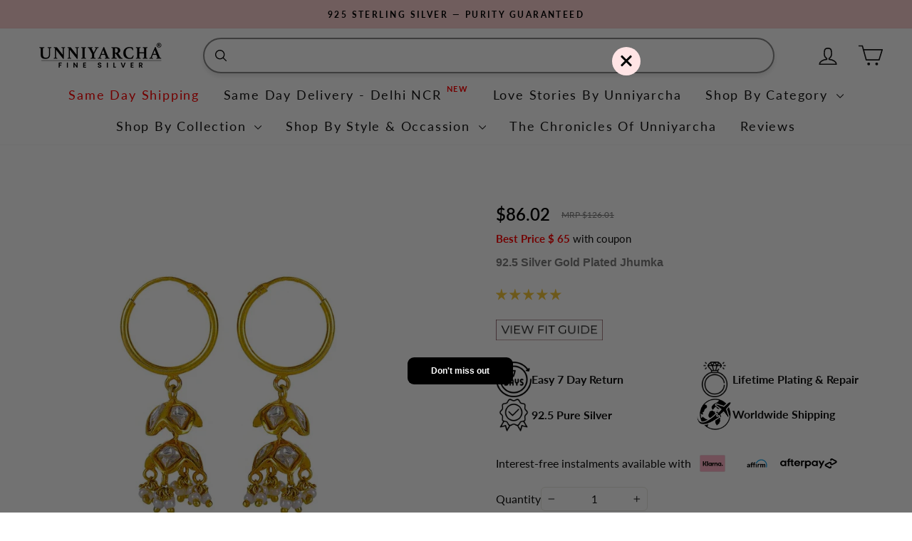

--- FILE ---
content_type: text/html; charset=utf-8
request_url: https://unniyarcha.com/collections/earrings/products/silver-gold-plated-jhumka
body_size: 100291
content:
<!doctype html>
<html class="no-js" lang="en" dir="ltr">
<head>
<meta name="viewport" content="width=device-width, initial-scale=1">

<!-- Hyperspeed:444858 -->
<!-- hs-shared_id:996d64bc -->



<script>window.HS_JS_OVERRIDES = [{"load_method":"ON_ACTION","match":"googletagmanager","pages":null,"match_type":"SMART_DEFER_JS","extension_id":null,"file_name":null},{"load_method":"ON_ACTION","match":"shopifycloud\/web-pixels-manager","pages":null,"match_type":"SMART_DEFER_JS","extension_id":null,"file_name":null},{"load_method":"ON_ACTION","match":"trekkie","pages":null,"match_type":"SMART_DEFER_JS","extension_id":null,"file_name":null},{"load_method":"ON_ACTION","match":"judge.me","pages":null,"match_type":"SMART_DEFER_JS","extension_id":null,"file_name":null},{"load_method":"ON_ACTION","match":"checkouts\/internal\/preloads.js","pages":null,"match_type":"SMART_DEFER_JS","extension_id":null,"file_name":null},{"load_method":"ON_ACTION","match":"\/checkouts\/internal\/preloads.js","pages":null,"match_type":"SMART_DEFER_JS","extension_id":null,"file_name":null},{"load_method":"ON_ACTION","match":"gokwik.co","pages":null,"match_type":"SMART_DEFER_JS","extension_id":null,"file_name":null},{"load_method":"ON_ACTION","match":"shopifycloud\/portable-wallets","pages":null,"match_type":"SMART_DEFER_JS","extension_id":null,"file_name":null},{"load_method":"ON_ACTION","match":"google-analytics.com","pages":null,"match_type":"SMART_DEFER_JS","extension_id":null,"file_name":null},{"load_method":"ON_ACTION","match":"hcaptcha","pages":null,"match_type":"SMART_DEFER_JS","extension_id":null,"file_name":null},{"load_method":"ON_ACTION","match":"shopifycloud\/storefront-forms-hcaptcha","pages":null,"match_type":"SMART_DEFER_JS","extension_id":null,"file_name":null},{"load_method":"ON_ACTION","match":"connect.facebook.net","pages":null,"match_type":"SMART_DEFER_JS","extension_id":null,"file_name":null},{"load_method":"ON_ACTION","match":"shopifycloud\/shopify\/assets\/storefront\/load_feature","pages":null,"match_type":"SMART_DEFER_JS","extension_id":null,"file_name":null},{"load_method":"ON_ACTION","match":"facebook.net","pages":null,"match_type":"SMART_DEFER_JS","extension_id":null,"file_name":null},{"load_method":"ON_ACTION","match":"trekkie.load","pages":null,"match_type":"SMART_DEFER_JS","extension_id":null,"file_name":null},{"load_method":"ON_ACTION","match":"shopifycloud\/shopify\/assets\/storefront\/features","pages":null,"match_type":"SMART_DEFER_JS","extension_id":null,"file_name":null},{"load_method":"ON_ACTION","match":"shopifycloud\/storefront-recaptch","pages":null,"match_type":"SMART_DEFER_JS","extension_id":null,"file_name":null},{"load_method":"ON_ACTION","match":"shopifycloud\/shopify\/assets\/shopify_pay","pages":null,"match_type":"SMART_DEFER_JS","extension_id":null,"file_name":null},{"load_method":"ON_ACTION","match":"clarity.ms","pages":null,"match_type":"SMART_DEFER_JS","extension_id":null,"file_name":null},{"load_method":"ON_ACTION","match":"019bbdef-9929-7b46-b103-4e0ce9228c4a\/video-shopping.js","pages":["HOME","COLLECTIONS","PRODUCT","CART","OTHER"],"match_type":"APP_EMBED_JS","extension_id":"019bbdef-9929-7b46-b103-4e0ce9228c4a","file_name":"video-shopping.js"},{"load_method":"DEFER","match":"019a7d32-cb06-704e-a014-eb236374c6f5\/searchtap.js","pages":["HOME","COLLECTIONS","PRODUCT","CART","OTHER"],"match_type":"APP_EMBED_JS","extension_id":"019a7d32-cb06-704e-a014-eb236374c6f5","file_name":"searchtap.js"},{"load_method":"DEFER","match":"019b0ca3-aa13-7aa2-a0b4-6cb667a1f6f7\/countdown_timer_essential_apps.min.js","pages":["HOME","COLLECTIONS","PRODUCT","CART","OTHER"],"match_type":"APP_EMBED_JS","extension_id":"019b0ca3-aa13-7aa2-a0b4-6cb667a1f6f7","file_name":"countdown_timer_essential_apps.min.js"},{"load_method":"ON_ACTION","match":"019bc6f0-80f9-7695-9d95-c01233f28a76\/bitespeed-popups.js","pages":["HOME","COLLECTIONS","PRODUCT","CART","OTHER"],"match_type":"APP_EMBED_JS","extension_id":"019bc6f0-80f9-7695-9d95-c01233f28a76","file_name":"bitespeed-popups.js"},{"load_method":"DEFER","match":"019bd71c-30e6-73e2-906a-ddb105931c98\/loader.js","pages":["HOME","COLLECTIONS","PRODUCT","CART","OTHER"],"match_type":"APP_EMBED_JS","extension_id":"019bd71c-30e6-73e2-906a-ddb105931c98","file_name":"loader.js"}];</script>
<script>!function(e,t){if("object"==typeof exports&&"object"==typeof module)module.exports=t();else if("function"==typeof define&&define.amd)define([],t);else{var n=t();for(var s in n)("object"==typeof exports?exports:e)[s]=n[s]}}(self,()=>(()=>{"use strict";const e="hyperscript/defer-load",t="ON_ACTION",n=["window.Station.Apps.Tabs",".replace('no-js', 'js')","onLoadStylesheet()","window.onpageshow","spratlyThemeSettings","lazysizes","window.MinimogSettings","onloadt4relcss","asyncLoad","_bstrLocale","window.PandectesSettings","window.Rivo.common","__engine_loaded"],s=window.HS_JS_OVERRIDES||[];function o(e,t){const o=!e||"string"!=typeof e,r=t&&t.hasAttribute("hs-ignore"),i=t&&t.innerHTML,c=t&&"application/ld+json"===t.getAttribute("type")||i&&n.some(e=>t.innerHTML.includes(e));if(!t&&o||r||c)return null;{const n=s.find(n=>e&&e.includes(n.match)||i&&t.innerHTML.includes(n.match));return n?function(e,t){let n=t;if(e.cdn){n=`https://cdn.hyperspeed.me/script/${t.replace(/^(http:\/\/|https:\/\/|\/\/)/,"")}`}return{load_method:e.load_method||"default",pages:e.pages||null,src:n}}(n,e):null}}window.HS_LOAD_ON_ACTION_SCRIPTS=window.HS_LOAD_ON_ACTION_SCRIPTS||[];const r=document.createElement,i={src:Object.getOwnPropertyDescriptor(HTMLScriptElement.prototype,"src"),type:Object.getOwnPropertyDescriptor(HTMLScriptElement.prototype,"type")},c=HTMLScriptElement.prototype.setAttribute,l=Symbol("hs-setting");function p(t,n,s){s&&window.HS_LOAD_ON_ACTION_SCRIPTS.push([t,n]),t.type=e;const o=function(n){t.getAttribute("type")===e&&n.preventDefault(),t.removeEventListener("beforescriptexecute",o)};t.addEventListener("beforescriptexecute",o)}function d(e){if(!e||!Array.isArray(e))return!0;const t=function(){if(void 0!==window.SHOPIFY_PAGE_TYPE)return window.SHOPIFY_PAGE_TYPE;const e=window.location.pathname;return"/"===e||"/index"===e?"HOME":e.includes("/collections/")?"COLLECTIONS":e.includes("/products/")?"PRODUCT":e.includes("/cart")?"CART":"OTHER"}();return e.includes(t)}return document.createElement=function(...n){if("script"!==n[0].toLowerCase()||window.hsUnblocked)return r.apply(document,n);const s=r.apply(document,n);try{Object.defineProperties(s,{src:{...i.src,set(n){if(this[l])i.src.set.call(this,n);else{this[l]=!0;try{const s=o(n,null),r=s&&s.load_method===t,c=s?s.src:n;r&&i.type.set.call(this,e),i.src.set.call(this,c)}finally{this[l]=!1}}}},type:{...i.type,set(n){if(this[l])return void i.type.set.call(this,n);const r=o(s.src,null),c=r&&r.load_method===t;i.type.set.call(this,c?e:n)}}}),s.setAttribute=function(e,t){if("src"===e||"type"===e){if(this[l])return void i[e].set.call(this,t);this[l]=!0;try{this[e]=t}finally{this[l]=!1}}else c.call(this,e,t)}}catch(e){console.warn("HyperScripts: unable to prevent script execution for script src ",s.src,".\n",'A likely cause would be because you are using a third-party browser extension that monkey patches the "document.createElement" function.')}return s},window.hsScriptObserver=new MutationObserver(n=>{for(let s=0;s<n.length;s++){const{addedNodes:r}=n[s];for(let n=0;n<r.length;n++){const s=r[n];if(1===s.nodeType&&"SCRIPT"===s.tagName){const n=s.type,r=o(s.src,s);if(n===e)p(s,null,d(r&&r.pages));else if(r){const n=d(r.pages),o=s.type===e?null:s.type;switch(r.load_method){case t:p(s,o,n);break;case"DEFER":n||p(s,o,!1)}}}}}}),window.hsScriptObserver.observe(document.documentElement,{childList:!0,subtree:!0}),{}})());</script>


<!-- Third party app optimization -->
<!-- Is an app not updating? Just click Rebuild Cache in Hyperspeed. -->
<!-- Or, stop deferring the app by clicking View Details on App Optimization in your Theme Optimization settings. -->
<script hs-ignore>(function(){var hsUrls=[{"load_method":"ON_ACTION","original_url":"https:\/\/svc.nitrocommerce.ai\/v1\/services\/shopify\/xshopify.js?_t=3c1e9ebe-3f44-4d10-8ba4-5238c50150f7\u0026shop=theunniyarcha.myshopify.com","pages":["HOME","COLLECTIONS","PRODUCT","CART","OTHER"]},{"load_method":"ON_ACTION","original_url":"https:\/\/cdn.giftcardpro.app\/build\/storefront\/storefront.js?shop=theunniyarcha.myshopify.com","pages":["HOME","COLLECTIONS","PRODUCT","CART","OTHER"]},{"load_method":"ON_ACTION","original_url":"https:\/\/cdn.nfcube.com\/instafeed-1e6aabaa17decdaab4c83cfe97f30691.js?shop=theunniyarcha.myshopify.com","pages":["HOME","COLLECTIONS","PRODUCT","CART","OTHER"]},{"load_method":"ON_ACTION","original_url":"https:\/\/sr-cdn.shiprocket.in\/sr-promise\/static\/uc.js?channel_id=4\u0026sr_company_id=3149624\u0026shop=theunniyarcha.myshopify.com","pages":["HOME","COLLECTIONS","PRODUCT","CART","OTHER"]}];var insertBeforeBackup=Node.prototype.insertBefore;var currentPageType=getPageType();function getPageType(){var currentPage="product";if(currentPage==='index'){return'HOME';}else if(currentPage==='collection'){return'COLLECTIONS';}else if(currentPage==='product'){return'PRODUCT';}else if(currentPage==='cart'){return'CART';}else{return'OTHER';}}
function isWhitelistedPage(script){return script.pages.includes(currentPageType);}
function getCachedScriptUrl(url){var result=(hsUrls||[]).find(function(el){var compareUrl=el.original_url;if(url.substring(0,6)==="https:"&&el.original_url.substring(0,2)==="//"){compareUrl="https:"+el.original_url;}
return url==compareUrl;});return result;}
function loadScript(scriptInfo){if(isWhitelistedPage(scriptInfo)){var s=document.createElement('script');s.type='text/javascript';s.async=true;s.src=scriptInfo.original_url;var x=document.getElementsByTagName('script')[0];insertBeforeBackup.apply(x.parentNode,[s,x]);}}
var userEvents={touch:["touchmove","touchend"],mouse:["mousemove","click","keydown","scroll"]};function isTouch(){var touchIdentifiers=" -webkit- -moz- -o- -ms- ".split(" ");if("ontouchstart"in window||window.DocumentTouch&&document instanceof DocumentTouch){return true;}
var query=["(",touchIdentifiers.join("touch-enabled),("),"hsterminal",")"].join("");return window.matchMedia(query).matches;}
var actionEvents=isTouch()?userEvents.touch:userEvents.mouse;function loadOnUserAction(){(hsUrls||[]).filter(function(url){return url.load_method==='ON_ACTION';}).forEach(function(scriptInfo){loadScript(scriptInfo)})
actionEvents.forEach(function(userEvent){document.removeEventListener(userEvent,loadOnUserAction);});}
Node.prototype.insertBefore=function(newNode,refNode){if(newNode.type!=="text/javascript"&&newNode.type!=="application/javascript"&&newNode.type!=="application/ecmascript"){return insertBeforeBackup.apply(this,arguments);}
var scriptInfo=getCachedScriptUrl(newNode.src);if(!scriptInfo){return insertBeforeBackup.apply(this,arguments);}
if(isWhitelistedPage(scriptInfo)&&scriptInfo.load_method!=='ON_ACTION'){var s=document.createElement('script');s.type='text/javascript';s.async=true;s.src=scriptInfo.original_url;insertBeforeBackup.apply(this,[s,refNode]);}}
document.addEventListener("DOMContentLoaded",function(){actionEvents.forEach(function(userEvent){document.addEventListener(userEvent,loadOnUserAction);});});})();</script>

<!-- instant.load -->
<script defer src="//unniyarcha.com/cdn/shop/t/200/assets/hs-instantload.min.js?v=106803949153345037901765789685"></script>

<!-- defer JS until action -->
<script async src="//unniyarcha.com/cdn/shop/t/200/assets/hs-script-loader.min.js?v=15651996645934531031765789685"></script>



  
    <!-- Google tag (gtag.js) -->
  <noscript class="hs-load-onaction"><script async src="https://www.googletagmanager.com/gtag/js?id=AW-11325794771"></script></noscript>
  <script>
    window.dataLayer = window.dataLayer || [];
    function gtag(){dataLayer.push(arguments);}
    gtag('js', new Date());
  
    gtag('config', 'AW-11325794771');
  </script>
  
  <meta charset="utf-8">
  <meta http-equiv="X-UA-Compatible" content="IE=edge,chrome=1">
  
  <meta name="theme-color" content="#f4c83e">
  <link rel="canonical" href="https://unniyarcha.com/products/silver-gold-plated-jhumka">
  <link rel="preconnect" href="https://cdn.shopify.com" crossorigin>
  <link rel="preconnect" href="https://fonts.shopifycdn.com" crossorigin>
  <link rel="dns-prefetch" href="https://productreviews.shopifycdn.com">
  <link rel="dns-prefetch" href="https://ajax.googleapis.com">
  <link rel="dns-prefetch" href="https://maps.googleapis.com">
  <link rel="dns-prefetch" href="https://maps.gstatic.com"><link rel="shortcut icon" href="//unniyarcha.com/cdn/shop/files/Unniyarcha_1_logo_280x_1_45843df5-deed-442e-8f90-e736343048b4_32x32.png?v=1706618079" type="image/png" /><title>Buy 92.5 Silver Gold Plated Jhumka - Unniyarcha
&ndash; Unniyarcha 
</title>
<meta name="description" content="Shop our extensive piece of 92.5 Silver Gold Plated Jhumka at Unniyarcha. Elevate your fashion game with stunning silver jewellery today."><meta property="og:site_name" content="Unniyarcha ">
  <meta property="og:url" content="https://unniyarcha.com/products/silver-gold-plated-jhumka">
  <meta property="og:title" content="92.5 Silver Gold Plated Jhumka">
  <meta property="og:type" content="product">
  <meta property="og:description" content="Shop our extensive piece of 92.5 Silver Gold Plated Jhumka at Unniyarcha. Elevate your fashion game with stunning silver jewellery today."><meta property="og:image" content="http://unniyarcha.com/cdn/shop/files/92.5-Silver-Gold-Plated-Jhumka-Unniyarcha-Design-173319244.jpg?v=1745305598">
    <meta property="og:image:secure_url" content="https://unniyarcha.com/cdn/shop/files/92.5-Silver-Gold-Plated-Jhumka-Unniyarcha-Design-173319244.jpg?v=1745305598">
    <meta property="og:image:width" content="1000">
    <meta property="og:image:height" content="1000"><meta name="twitter:site" content="@unniyarchajewel">
  <meta name="twitter:card" content="summary_large_image">
  <meta name="twitter:title" content="92.5 Silver Gold Plated Jhumka">
  <meta name="twitter:description" content="Shop our extensive piece of 92.5 Silver Gold Plated Jhumka at Unniyarcha. Elevate your fashion game with stunning silver jewellery today.">
<style data-shopify>@font-face {
  font-family: Lato;
  font-weight: 700;
  font-style: normal;
  font-display: swap;
  src: url("//unniyarcha.com/cdn/fonts/lato/lato_n7.900f219bc7337bc57a7a2151983f0a4a4d9d5dcf.woff2") format("woff2"),
       url("//unniyarcha.com/cdn/fonts/lato/lato_n7.a55c60751adcc35be7c4f8a0313f9698598612ee.woff") format("woff");
}

  @font-face {
  font-family: Lato;
  font-weight: 400;
  font-style: normal;
  font-display: swap;
  src: url("//unniyarcha.com/cdn/fonts/lato/lato_n4.c3b93d431f0091c8be23185e15c9d1fee1e971c5.woff2") format("woff2"),
       url("//unniyarcha.com/cdn/fonts/lato/lato_n4.d5c00c781efb195594fd2fd4ad04f7882949e327.woff") format("woff");
}


  @font-face {
  font-family: Lato;
  font-weight: 600;
  font-style: normal;
  font-display: swap;
  src: url("//unniyarcha.com/cdn/fonts/lato/lato_n6.38d0e3b23b74a60f769c51d1df73fac96c580d59.woff2") format("woff2"),
       url("//unniyarcha.com/cdn/fonts/lato/lato_n6.3365366161bdcc36a3f97cfbb23954d8c4bf4079.woff") format("woff");
}

  @font-face {
  font-family: Lato;
  font-weight: 400;
  font-style: italic;
  font-display: swap;
  src: url("//unniyarcha.com/cdn/fonts/lato/lato_i4.09c847adc47c2fefc3368f2e241a3712168bc4b6.woff2") format("woff2"),
       url("//unniyarcha.com/cdn/fonts/lato/lato_i4.3c7d9eb6c1b0a2bf62d892c3ee4582b016d0f30c.woff") format("woff");
}

  @font-face {
  font-family: Lato;
  font-weight: 600;
  font-style: italic;
  font-display: swap;
  src: url("//unniyarcha.com/cdn/fonts/lato/lato_i6.ab357ee5069e0603c2899b31e2b8ae84c4a42a48.woff2") format("woff2"),
       url("//unniyarcha.com/cdn/fonts/lato/lato_i6.3164fed79d7d987c1390528781c7c2f59ac7a746.woff") format("woff");
}

</style><link href="//unniyarcha.com/cdn/shop/t/200/assets/theme.css?v=16810741824163555051765789701" rel="stylesheet" type="text/css" media="all" />
  <link href="//unniyarcha.com/cdn/shop/t/200/assets/custom.css?v=6766011566450157061766646528" rel="stylesheet" type="text/css" media="all" />
<style data-shopify>:root {
    --typeHeaderPrimary: Lato;
    --typeHeaderFallback: sans-serif;
    --typeHeaderSize: 25px;
    --typeHeaderWeight: 700;
    --typeHeaderLineHeight: 1;
    --typeHeaderSpacing: 0.0em;

    --typeBasePrimary:Lato;
    --typeBaseFallback:sans-serif;
    --typeBaseSize: 16px;
    --typeBaseWeight: 400;
    --typeBaseSpacing: 0.0em;
    --typeBaseLineHeight: 1.5;
    --typeBaselineHeightMinus01: 1.4;

    --typeCollectionTitle: 25px;

    --iconWeight: 3px;
    --iconLinecaps: round;

    
        --buttonRadius: 3px;
    

    --colorGridOverlayOpacity: 0.2;
    }

    .placeholder-content {
    background-image: linear-gradient(100deg, #ffffff 40%, #f7f7f7 63%, #ffffff 79%);
    }</style><script>
    document.documentElement.className = document.documentElement.className.replace('no-js', 'js');

    window.theme = window.theme || {};
    theme.routes = {
      home: "/",
      cart: "/cart.js",
      cartPage: "/cart",
      cartAdd: "/cart/add.js",
      cartChange: "/cart/change.js",
      search: "/search",
      predictiveSearch: "/search/suggest"
    };
    theme.strings = {
      soldOut: "Sold Out",
      unavailable: "Unavailable",
      inStockLabel: "In stock, ready to ship",
      oneStockLabel: "Low stock - [count] item left",
      otherStockLabel: "Low stock - [count] items left",
      willNotShipUntil: "Ready to ship [date]",
      willBeInStockAfter: "Back in stock [date]",
      waitingForStock: "Inventory on the way",
      savePrice: "Save [saved_amount]",
      cartEmpty: "Your cart is currently empty.",
      cartTermsConfirmation: "You must agree with the terms and conditions of sales to check out",
      searchCollections: "Collections",
      searchPages: "Pages",
      searchArticles: "Articles",
      productFrom: "from ",
      maxQuantity: "You can only have [quantity] of [title] in your cart."
    };
    theme.settings = {
      cartType: "drawer",
      isCustomerTemplate: false,
      moneyFormat: "\u003cspan class=money\u003e₹ {{amount_no_decimals }}\u003c\/span\u003e",
      saveType: "percent",
      productImageSize: "natural",
      productImageCover: false,
      predictiveSearch: true,
      predictiveSearchType: null,
      predictiveSearchVendor: false,
      predictiveSearchPrice: true,
      quickView: false,
      themeName: 'Impulse',
      themeVersion: "7.4.0"
    };
  </script>

  <!-- Microsoft Clarity -->
  <script type="text/javascript">
    (function (c, l, a, r, i, t, y) {
      c[a] =
        c[a] ||
        function () {
          (c[a].q = c[a].q || []).push(arguments);
        };
      t = l.createElement(r);
      t.async = 1;
      t.src = 'https://www.clarity.ms/tag/' + i;
      y = l.getElementsByTagName(r)[0];
      y.parentNode.insertBefore(t, y);
    })(window, document, 'clarity', 'script', 'ug6d5tqvry');
  </script>

  <script>window.performance && window.performance.mark && window.performance.mark('shopify.content_for_header.start');</script><meta name="google-site-verification" content="5m16IguUoCg5eThJBw-M1-JU8yuRJxOCcTCFgjdyFy4">
<meta id="shopify-digital-wallet" name="shopify-digital-wallet" content="/32788742281/digital_wallets/dialog">
<link rel="alternate" type="application/json+oembed" href="https://unniyarcha.com/products/silver-gold-plated-jhumka.oembed">
<script async="async" src="/checkouts/internal/preloads.js?locale=en-IN"></script>
<script id="shopify-features" type="application/json">{"accessToken":"9ae2cfc523f15b5c83053f7cf29de67a","betas":["rich-media-storefront-analytics"],"domain":"unniyarcha.com","predictiveSearch":true,"shopId":32788742281,"locale":"en"}</script>
<script>var Shopify = Shopify || {};
Shopify.shop = "theunniyarcha.myshopify.com";
Shopify.locale = "en";
Shopify.currency = {"active":"INR","rate":"1.0"};
Shopify.country = "IN";
Shopify.theme = {"name":"[Hyperspeed][v4] Unniyarcha X SellAbroad","id":149488205961,"schema_name":"Impulse","schema_version":"7.4.0","theme_store_id":null,"role":"main"};
Shopify.theme.handle = "null";
Shopify.theme.style = {"id":null,"handle":null};
Shopify.cdnHost = "unniyarcha.com/cdn";
Shopify.routes = Shopify.routes || {};
Shopify.routes.root = "/";</script>
<script type="module">!function(o){(o.Shopify=o.Shopify||{}).modules=!0}(window);</script>
<script>!function(o){function n(){var o=[];function n(){o.push(Array.prototype.slice.apply(arguments))}return n.q=o,n}var t=o.Shopify=o.Shopify||{};t.loadFeatures=n(),t.autoloadFeatures=n()}(window);</script>
<script id="shop-js-analytics" type="application/json">{"pageType":"product"}</script>
<script defer="defer" async type="module" src="//unniyarcha.com/cdn/shopifycloud/shop-js/modules/v2/client.init-shop-cart-sync_C5BV16lS.en.esm.js"></script>
<script defer="defer" async type="module" src="//unniyarcha.com/cdn/shopifycloud/shop-js/modules/v2/chunk.common_CygWptCX.esm.js"></script>
<script type="module">
  await import("//unniyarcha.com/cdn/shopifycloud/shop-js/modules/v2/client.init-shop-cart-sync_C5BV16lS.en.esm.js");
await import("//unniyarcha.com/cdn/shopifycloud/shop-js/modules/v2/chunk.common_CygWptCX.esm.js");

  window.Shopify.SignInWithShop?.initShopCartSync?.({"fedCMEnabled":true,"windoidEnabled":true});

</script>
<script>(function() {
  var isLoaded = false;
  function asyncLoad() {
    if (isLoaded) return;
    isLoaded = true;
    var urls = ["https:\/\/svc.nitrocommerce.ai\/v1\/services\/shopify\/xshopify.js?_t=3c1e9ebe-3f44-4d10-8ba4-5238c50150f7\u0026shop=theunniyarcha.myshopify.com","https:\/\/cdn.giftcardpro.app\/build\/storefront\/storefront.js?shop=theunniyarcha.myshopify.com","https:\/\/sr-cdn.shiprocket.in\/sr-promise\/static\/uc.js?channel_id=4\u0026sr_company_id=3149624\u0026shop=theunniyarcha.myshopify.com","https:\/\/cdn.nfcube.com\/instafeed-1e6aabaa17decdaab4c83cfe97f30691.js?shop=theunniyarcha.myshopify.com","https:\/\/svc.nitrocommerce.ai\/v1\/services\/shopify\/xshopify.js?_t=3c1e9ebe-3f44-4d10-8ba4-5238c50150f7\u0026shop=theunniyarcha.myshopify.com"];
    for (var i = 0; i < urls.length; i++) {
      var s = document.createElement('script');
      s.type = 'text/javascript';
      s.async = true;
      s.src = urls[i];
      var x = document.getElementsByTagName('script')[0];
      x.parentNode.insertBefore(s, x);
    }
  };
  if(window.attachEvent) {
    window.attachEvent('onload', asyncLoad);
  } else {
    window.addEventListener('load', asyncLoad, false);
  }
})();</script>
<script id="__st">var __st={"a":32788742281,"offset":19800,"reqid":"7adc3241-1df3-435a-92cf-d3e1cba9cb5e-1768853733","pageurl":"unniyarcha.com\/collections\/earrings\/products\/silver-gold-plated-jhumka","u":"1aa4b09cb418","p":"product","rtyp":"product","rid":7006947704969};</script>
<script>window.ShopifyPaypalV4VisibilityTracking = true;</script>
<script id="captcha-bootstrap">!function(){'use strict';const t='contact',e='account',n='new_comment',o=[[t,t],['blogs',n],['comments',n],[t,'customer']],c=[[e,'customer_login'],[e,'guest_login'],[e,'recover_customer_password'],[e,'create_customer']],r=t=>t.map((([t,e])=>`form[action*='/${t}']:not([data-nocaptcha='true']) input[name='form_type'][value='${e}']`)).join(','),a=t=>()=>t?[...document.querySelectorAll(t)].map((t=>t.form)):[];function s(){const t=[...o],e=r(t);return a(e)}const i='password',u='form_key',d=['recaptcha-v3-token','g-recaptcha-response','h-captcha-response',i],f=()=>{try{return window.sessionStorage}catch{return}},m='__shopify_v',_=t=>t.elements[u];function p(t,e,n=!1){try{const o=window.sessionStorage,c=JSON.parse(o.getItem(e)),{data:r}=function(t){const{data:e,action:n}=t;return t[m]||n?{data:e,action:n}:{data:t,action:n}}(c);for(const[e,n]of Object.entries(r))t.elements[e]&&(t.elements[e].value=n);n&&o.removeItem(e)}catch(o){console.error('form repopulation failed',{error:o})}}const l='form_type',E='cptcha';function T(t){t.dataset[E]=!0}const w=window,h=w.document,L='Shopify',v='ce_forms',y='captcha';let A=!1;((t,e)=>{const n=(g='f06e6c50-85a8-45c8-87d0-21a2b65856fe',I='https://cdn.shopify.com/shopifycloud/storefront-forms-hcaptcha/ce_storefront_forms_captcha_hcaptcha.v1.5.2.iife.js',D={infoText:'Protected by hCaptcha',privacyText:'Privacy',termsText:'Terms'},(t,e,n)=>{const o=w[L][v],c=o.bindForm;if(c)return c(t,g,e,D).then(n);var r;o.q.push([[t,g,e,D],n]),r=I,A||(h.body.append(Object.assign(h.createElement('script'),{id:'captcha-provider',async:!0,src:r})),A=!0)});var g,I,D;w[L]=w[L]||{},w[L][v]=w[L][v]||{},w[L][v].q=[],w[L][y]=w[L][y]||{},w[L][y].protect=function(t,e){n(t,void 0,e),T(t)},Object.freeze(w[L][y]),function(t,e,n,w,h,L){const[v,y,A,g]=function(t,e,n){const i=e?o:[],u=t?c:[],d=[...i,...u],f=r(d),m=r(i),_=r(d.filter((([t,e])=>n.includes(e))));return[a(f),a(m),a(_),s()]}(w,h,L),I=t=>{const e=t.target;return e instanceof HTMLFormElement?e:e&&e.form},D=t=>v().includes(t);t.addEventListener('submit',(t=>{const e=I(t);if(!e)return;const n=D(e)&&!e.dataset.hcaptchaBound&&!e.dataset.recaptchaBound,o=_(e),c=g().includes(e)&&(!o||!o.value);(n||c)&&t.preventDefault(),c&&!n&&(function(t){try{if(!f())return;!function(t){const e=f();if(!e)return;const n=_(t);if(!n)return;const o=n.value;o&&e.removeItem(o)}(t);const e=Array.from(Array(32),(()=>Math.random().toString(36)[2])).join('');!function(t,e){_(t)||t.append(Object.assign(document.createElement('input'),{type:'hidden',name:u})),t.elements[u].value=e}(t,e),function(t,e){const n=f();if(!n)return;const o=[...t.querySelectorAll(`input[type='${i}']`)].map((({name:t})=>t)),c=[...d,...o],r={};for(const[a,s]of new FormData(t).entries())c.includes(a)||(r[a]=s);n.setItem(e,JSON.stringify({[m]:1,action:t.action,data:r}))}(t,e)}catch(e){console.error('failed to persist form',e)}}(e),e.submit())}));const S=(t,e)=>{t&&!t.dataset[E]&&(n(t,e.some((e=>e===t))),T(t))};for(const o of['focusin','change'])t.addEventListener(o,(t=>{const e=I(t);D(e)&&S(e,y())}));const B=e.get('form_key'),M=e.get(l),P=B&&M;t.addEventListener('DOMContentLoaded',(()=>{const t=y();if(P)for(const e of t)e.elements[l].value===M&&p(e,B);[...new Set([...A(),...v().filter((t=>'true'===t.dataset.shopifyCaptcha))])].forEach((e=>S(e,t)))}))}(h,new URLSearchParams(w.location.search),n,t,e,['guest_login'])})(!1,!0)}();</script>
<script integrity="sha256-4kQ18oKyAcykRKYeNunJcIwy7WH5gtpwJnB7kiuLZ1E=" data-source-attribution="shopify.loadfeatures" defer="defer" src="//unniyarcha.com/cdn/shopifycloud/storefront/assets/storefront/load_feature-a0a9edcb.js" crossorigin="anonymous"></script>
<script data-source-attribution="shopify.dynamic_checkout.dynamic.init">var Shopify=Shopify||{};Shopify.PaymentButton=Shopify.PaymentButton||{isStorefrontPortableWallets:!0,init:function(){window.Shopify.PaymentButton.init=function(){};var t=document.createElement("script");t.src="https://unniyarcha.com/cdn/shopifycloud/portable-wallets/latest/portable-wallets.en.js",t.type="module",document.head.appendChild(t)}};
</script>
<script data-source-attribution="shopify.dynamic_checkout.buyer_consent">
  function portableWalletsHideBuyerConsent(e){var t=document.getElementById("shopify-buyer-consent"),n=document.getElementById("shopify-subscription-policy-button");t&&n&&(t.classList.add("hidden"),t.setAttribute("aria-hidden","true"),n.removeEventListener("click",e))}function portableWalletsShowBuyerConsent(e){var t=document.getElementById("shopify-buyer-consent"),n=document.getElementById("shopify-subscription-policy-button");t&&n&&(t.classList.remove("hidden"),t.removeAttribute("aria-hidden"),n.addEventListener("click",e))}window.Shopify?.PaymentButton&&(window.Shopify.PaymentButton.hideBuyerConsent=portableWalletsHideBuyerConsent,window.Shopify.PaymentButton.showBuyerConsent=portableWalletsShowBuyerConsent);
</script>
<script data-source-attribution="shopify.dynamic_checkout.cart.bootstrap">document.addEventListener("DOMContentLoaded",(function(){function t(){return document.querySelector("shopify-accelerated-checkout-cart, shopify-accelerated-checkout")}if(t())Shopify.PaymentButton.init();else{new MutationObserver((function(e,n){t()&&(Shopify.PaymentButton.init(),n.disconnect())})).observe(document.body,{childList:!0,subtree:!0})}}));
</script>

<script>window.performance && window.performance.mark && window.performance.mark('shopify.content_for_header.end');</script>

  <script defer src="//unniyarcha.com/cdn/shop/t/200/assets/vendor-scripts-v11.js"></script>

    <script defer src="//unniyarcha.com/cdn/shop/t/200/assets/klocninja.js?v=77181835963527929801765789685"></script>
  
  
  <script src="//unniyarcha.com/cdn/shop/t/200/assets/theme.js?v=126801305873362010051765789685" defer="defer"></script>
  <link rel="preload" href="https://cdnjs.cloudflare.com/ajax/libs/font-awesome/5.15.1/css/all.min.css" as="style" onload="this.onload=null;this.rel='stylesheet'">
<noscript><link rel="stylesheet" href="https://cdnjs.cloudflare.com/ajax/libs/font-awesome/5.15.1/css/all.min.css"></noscript>

    <style>
        #sy-whatshelp {
            right: 10px;
            bottom: 80px;
            position: fixed;
            z-index: 9999;
        }

        #sy-whatshelp a.sywh-open-services {
            background-color: #25d366;
            color: #fff;
            line-height: 55px;
            margin-top: 10px;
            border: none;
            cursor: pointer;
            font-size: 45px;
            width: 65px;
            height: 65px;
            text-align: center;
            box-shadow: 2px 2px 8px -3px #000;
            border-radius: 100%;
            -webkit-border-radius: 100%;
            -moz-border-radius: 100%;
            -ms-border-radius: 100%;
            display: inline-block;
        }

        #sy-whatshelp a.sywh-open-services i {
            line-height: 65px;
        }
    </style>
  


<style>
body.template-search #MainContent {
  opacity: 0;
}
</style>
  
  
  <script type="application/ld+json">
{
  "@context": "https://schema.org",
  "@type": "WebSite",
  "name": "Unniyarcha",
  "url": "https://unniyarcha.com/",
  "potentialAction": {
    "@type": "SearchAction",
    "target": "https://unniyarcha.com/search?q={search_term_string}",
    "query-input": "required name=search_term_string"
  }
}
</script>

<!-- BEGIN app block: shopify://apps/judge-me-reviews/blocks/judgeme_core/61ccd3b1-a9f2-4160-9fe9-4fec8413e5d8 --><!-- Start of Judge.me Core -->






<link rel="dns-prefetch" href="https://cdnwidget.judge.me">
<link rel="dns-prefetch" href="https://cdn.judge.me">
<link rel="dns-prefetch" href="https://cdn1.judge.me">
<link rel="dns-prefetch" href="https://api.judge.me">

<script data-cfasync='false' class='jdgm-settings-script'>window.jdgmSettings={"pagination":5,"disable_web_reviews":false,"badge_no_review_text":"No reviews","badge_n_reviews_text":"{{ average_rating_1_decimal }}","badge_star_color":"#f4c83e","hide_badge_preview_if_no_reviews":true,"badge_hide_text":false,"enforce_center_preview_badge":false,"widget_title":"Customer Reviews","widget_open_form_text":"Write a review","widget_close_form_text":"Cancel review","widget_refresh_page_text":"Refresh page","widget_summary_text":"Based on {{ number_of_reviews }} review/reviews","widget_no_review_text":"Be the first to write a review","widget_name_field_text":"Display name","widget_verified_name_field_text":"Verified Name (public)","widget_name_placeholder_text":"Display name","widget_required_field_error_text":"This field is required.","widget_email_field_text":"Email address","widget_verified_email_field_text":"Verified Email (private, can not be edited)","widget_email_placeholder_text":"Your email address","widget_email_field_error_text":"Please enter a valid email address.","widget_rating_field_text":"Rating","widget_review_title_field_text":"Review Title","widget_review_title_placeholder_text":"Give your review a title","widget_review_body_field_text":"Review content","widget_review_body_placeholder_text":"Start writing here...","widget_pictures_field_text":"Picture/Video (optional)","widget_submit_review_text":"Submit Review","widget_submit_verified_review_text":"Submit Verified Review","widget_submit_success_msg_with_auto_publish":"Thank you! Please refresh the page in a few moments to see your review. You can remove or edit your review by logging into \u003ca href='https://judge.me/login' target='_blank' rel='nofollow noopener'\u003eJudge.me\u003c/a\u003e","widget_submit_success_msg_no_auto_publish":"Thank you! Your review will be published as soon as it is approved by the shop admin. You can remove or edit your review by logging into \u003ca href='https://judge.me/login' target='_blank' rel='nofollow noopener'\u003eJudge.me\u003c/a\u003e","widget_show_default_reviews_out_of_total_text":"Showing {{ n_reviews_shown }} out of {{ n_reviews }} reviews.","widget_show_all_link_text":"Show all","widget_show_less_link_text":"Show less","widget_author_said_text":"{{ reviewer_name }} said:","widget_days_text":"{{ n }} days ago","widget_weeks_text":"{{ n }} week/weeks ago","widget_months_text":"{{ n }} month/months ago","widget_years_text":"{{ n }} year/years ago","widget_yesterday_text":"Yesterday","widget_today_text":"Today","widget_replied_text":"\u003e\u003e {{ shop_name }} replied:","widget_read_more_text":"Read more","widget_reviewer_name_as_initial":"","widget_rating_filter_color":"","widget_rating_filter_see_all_text":"See all reviews","widget_sorting_most_recent_text":"Most Recent","widget_sorting_highest_rating_text":"Highest Rating","widget_sorting_lowest_rating_text":"Lowest Rating","widget_sorting_with_pictures_text":"Only Pictures","widget_sorting_most_helpful_text":"Most Helpful","widget_open_question_form_text":"Ask a question","widget_reviews_subtab_text":"Reviews","widget_questions_subtab_text":"Questions","widget_question_label_text":"Question","widget_answer_label_text":"Answer","widget_question_placeholder_text":"Write your question here","widget_submit_question_text":"Submit Question","widget_question_submit_success_text":"Thank you for your question! We will notify you once it gets answered.","widget_star_color":"#f4c83e","verified_badge_text":"Verified","verified_badge_bg_color":"","verified_badge_text_color":"","verified_badge_placement":"left-of-reviewer-name","widget_review_max_height":"","widget_hide_border":false,"widget_social_share":false,"widget_thumb":false,"widget_review_location_show":false,"widget_location_format":"country_iso_code","all_reviews_include_out_of_store_products":true,"all_reviews_out_of_store_text":"(out of store)","all_reviews_pagination":100,"all_reviews_product_name_prefix_text":"about","enable_review_pictures":true,"enable_question_anwser":false,"widget_theme":"align","review_date_format":"mm/dd/yyyy","default_sort_method":"most-recent","widget_product_reviews_subtab_text":"Product Reviews","widget_shop_reviews_subtab_text":"Shop Reviews","widget_other_products_reviews_text":"Reviews for other products","widget_store_reviews_subtab_text":"Store reviews","widget_no_store_reviews_text":"This store hasn't received any reviews yet","widget_web_restriction_product_reviews_text":"This product hasn't received any reviews yet","widget_no_items_text":"No items found","widget_show_more_text":"Show more","widget_write_a_store_review_text":"Write a Store Review","widget_other_languages_heading":"Reviews in Other Languages","widget_translate_review_text":"Translate review to {{ language }}","widget_translating_review_text":"Translating...","widget_show_original_translation_text":"Show original ({{ language }})","widget_translate_review_failed_text":"Review couldn't be translated.","widget_translate_review_retry_text":"Retry","widget_translate_review_try_again_later_text":"Try again later","show_product_url_for_grouped_product":false,"widget_sorting_pictures_first_text":"Pictures First","show_pictures_on_all_rev_page_mobile":false,"show_pictures_on_all_rev_page_desktop":false,"floating_tab_hide_mobile_install_preference":false,"floating_tab_button_name":"★ Reviews","floating_tab_title":"Let customers speak for us","floating_tab_button_color":"","floating_tab_button_background_color":"","floating_tab_url":"","floating_tab_url_enabled":false,"floating_tab_tab_style":"text","all_reviews_text_badge_text":"Customers rate us {{ shop.metafields.judgeme.all_reviews_rating | round: 1 }}/5 based on {{ shop.metafields.judgeme.all_reviews_count }} reviews.","all_reviews_text_badge_text_branded_style":"{{ shop.metafields.judgeme.all_reviews_rating | round: 1 }} out of 5 stars based on {{ shop.metafields.judgeme.all_reviews_count }} reviews","is_all_reviews_text_badge_a_link":false,"show_stars_for_all_reviews_text_badge":true,"all_reviews_text_badge_url":"","all_reviews_text_style":"text","all_reviews_text_color_style":"judgeme_brand_color","all_reviews_text_color":"#108474","all_reviews_text_show_jm_brand":true,"featured_carousel_show_header":true,"featured_carousel_title":"Customer Reviews","testimonials_carousel_title":"Customers are saying","videos_carousel_title":"Real customer stories","cards_carousel_title":"Customers are saying","featured_carousel_count_text":"from all  reviews","featured_carousel_add_link_to_all_reviews_page":false,"featured_carousel_url":"","featured_carousel_show_images":true,"featured_carousel_autoslide_interval":5,"featured_carousel_arrows_on_the_sides":false,"featured_carousel_height":300,"featured_carousel_width":80,"featured_carousel_image_size":200,"featured_carousel_image_height":250,"featured_carousel_arrow_color":"#eeeeee","verified_count_badge_style":"vintage","verified_count_badge_orientation":"horizontal","verified_count_badge_color_style":"judgeme_brand_color","verified_count_badge_color":"#108474","is_verified_count_badge_a_link":false,"verified_count_badge_url":"","verified_count_badge_show_jm_brand":true,"widget_rating_preset_default":5,"widget_first_sub_tab":"product-reviews","widget_show_histogram":true,"widget_histogram_use_custom_color":false,"widget_pagination_use_custom_color":false,"widget_star_use_custom_color":true,"widget_verified_badge_use_custom_color":false,"widget_write_review_use_custom_color":false,"picture_reminder_submit_button":"Upload Pictures","enable_review_videos":false,"mute_video_by_default":false,"widget_sorting_videos_first_text":"Videos First","widget_review_pending_text":"Pending","featured_carousel_items_for_large_screen":3,"social_share_options_order":"Facebook,Twitter","remove_microdata_snippet":true,"disable_json_ld":false,"enable_json_ld_products":false,"preview_badge_show_question_text":false,"preview_badge_no_question_text":"No questions","preview_badge_n_question_text":"{{ number_of_questions }} question/questions","qa_badge_show_icon":false,"qa_badge_position":"same-row","remove_judgeme_branding":false,"widget_add_search_bar":false,"widget_search_bar_placeholder":"Search","widget_sorting_verified_only_text":"Verified only","featured_carousel_theme":"default","featured_carousel_show_rating":true,"featured_carousel_show_title":true,"featured_carousel_show_body":true,"featured_carousel_show_date":false,"featured_carousel_show_reviewer":true,"featured_carousel_show_product":false,"featured_carousel_header_background_color":"#108474","featured_carousel_header_text_color":"#ffffff","featured_carousel_name_product_separator":"reviewed","featured_carousel_full_star_background":"#108474","featured_carousel_empty_star_background":"#dadada","featured_carousel_vertical_theme_background":"#f9fafb","featured_carousel_verified_badge_enable":false,"featured_carousel_verified_badge_color":"#108474","featured_carousel_border_style":"round","featured_carousel_review_line_length_limit":3,"featured_carousel_more_reviews_button_text":"Read more reviews","featured_carousel_view_product_button_text":"View product","all_reviews_page_load_reviews_on":"scroll","all_reviews_page_load_more_text":"Load More Reviews","disable_fb_tab_reviews":false,"enable_ajax_cdn_cache":true,"widget_public_name_text":"displayed publicly like","default_reviewer_name":"John Smith","default_reviewer_name_has_non_latin":true,"widget_reviewer_anonymous":"Anonymous","medals_widget_title":"Judge.me Review Medals","medals_widget_background_color":"#f9fafb","medals_widget_position":"footer_all_pages","medals_widget_border_color":"#f9fafb","medals_widget_verified_text_position":"left","medals_widget_use_monochromatic_version":false,"medals_widget_elements_color":"#108474","show_reviewer_avatar":true,"widget_invalid_yt_video_url_error_text":"Not a YouTube video URL","widget_max_length_field_error_text":"Please enter no more than {0} characters.","widget_show_country_flag":false,"widget_show_collected_via_shop_app":true,"widget_verified_by_shop_badge_style":"light","widget_verified_by_shop_text":"Verified by Shop","widget_show_photo_gallery":false,"widget_load_with_code_splitting":true,"widget_ugc_install_preference":false,"widget_ugc_title":"Made by us, Shared by you","widget_ugc_subtitle":"Tag us to see your picture featured in our page","widget_ugc_arrows_color":"#ffffff","widget_ugc_primary_button_text":"Buy Now","widget_ugc_primary_button_background_color":"#108474","widget_ugc_primary_button_text_color":"#ffffff","widget_ugc_primary_button_border_width":"0","widget_ugc_primary_button_border_style":"none","widget_ugc_primary_button_border_color":"#108474","widget_ugc_primary_button_border_radius":"25","widget_ugc_secondary_button_text":"Load More","widget_ugc_secondary_button_background_color":"#ffffff","widget_ugc_secondary_button_text_color":"#108474","widget_ugc_secondary_button_border_width":"2","widget_ugc_secondary_button_border_style":"solid","widget_ugc_secondary_button_border_color":"#108474","widget_ugc_secondary_button_border_radius":"25","widget_ugc_reviews_button_text":"View Reviews","widget_ugc_reviews_button_background_color":"#ffffff","widget_ugc_reviews_button_text_color":"#108474","widget_ugc_reviews_button_border_width":"2","widget_ugc_reviews_button_border_style":"solid","widget_ugc_reviews_button_border_color":"#108474","widget_ugc_reviews_button_border_radius":"25","widget_ugc_reviews_button_link_to":"judgeme-reviews-page","widget_ugc_show_post_date":true,"widget_ugc_max_width":"800","widget_rating_metafield_value_type":true,"widget_primary_color":"#108474","widget_enable_secondary_color":false,"widget_secondary_color":"#edf5f5","widget_summary_average_rating_text":"{{ average_rating }} out of 5","widget_media_grid_title":"Customer photos \u0026 videos","widget_media_grid_see_more_text":"See more","widget_round_style":true,"widget_show_product_medals":true,"widget_verified_by_judgeme_text":"Verified by Judge.me","widget_show_store_medals":true,"widget_verified_by_judgeme_text_in_store_medals":"Verified by Judge.me","widget_media_field_exceed_quantity_message":"Sorry, we can only accept {{ max_media }} for one review.","widget_media_field_exceed_limit_message":"{{ file_name }} is too large, please select a {{ media_type }} less than {{ size_limit }}MB.","widget_review_submitted_text":"Review Submitted!","widget_question_submitted_text":"Question Submitted!","widget_close_form_text_question":"Cancel","widget_write_your_answer_here_text":"Write your answer here","widget_enabled_branded_link":true,"widget_show_collected_by_judgeme":false,"widget_reviewer_name_color":"","widget_write_review_text_color":"","widget_write_review_bg_color":"","widget_collected_by_judgeme_text":"collected by Judge.me","widget_pagination_type":"standard","widget_load_more_text":"Load More","widget_load_more_color":"#108474","widget_full_review_text":"Full Review","widget_read_more_reviews_text":"Read More Reviews","widget_read_questions_text":"Read Questions","widget_questions_and_answers_text":"Questions \u0026 Answers","widget_verified_by_text":"Verified by","widget_verified_text":"Verified","widget_number_of_reviews_text":"{{ number_of_reviews }} reviews","widget_back_button_text":"Back","widget_next_button_text":"Next","widget_custom_forms_filter_button":"Filters","custom_forms_style":"vertical","widget_show_review_information":false,"how_reviews_are_collected":"How reviews are collected?","widget_show_review_keywords":false,"widget_gdpr_statement":"How we use your data: We'll only contact you about the review you left, and only if necessary. By submitting your review, you agree to Judge.me's \u003ca href='https://judge.me/terms' target='_blank' rel='nofollow noopener'\u003eterms\u003c/a\u003e, \u003ca href='https://judge.me/privacy' target='_blank' rel='nofollow noopener'\u003eprivacy\u003c/a\u003e and \u003ca href='https://judge.me/content-policy' target='_blank' rel='nofollow noopener'\u003econtent\u003c/a\u003e policies.","widget_multilingual_sorting_enabled":false,"widget_translate_review_content_enabled":false,"widget_translate_review_content_method":"manual","popup_widget_review_selection":"automatically_with_pictures","popup_widget_round_border_style":true,"popup_widget_show_title":true,"popup_widget_show_body":true,"popup_widget_show_reviewer":false,"popup_widget_show_product":true,"popup_widget_show_pictures":true,"popup_widget_use_review_picture":true,"popup_widget_show_on_home_page":true,"popup_widget_show_on_product_page":true,"popup_widget_show_on_collection_page":true,"popup_widget_show_on_cart_page":true,"popup_widget_position":"bottom_left","popup_widget_first_review_delay":5,"popup_widget_duration":5,"popup_widget_interval":5,"popup_widget_review_count":5,"popup_widget_hide_on_mobile":true,"review_snippet_widget_round_border_style":true,"review_snippet_widget_card_color":"#FFFFFF","review_snippet_widget_slider_arrows_background_color":"#FFFFFF","review_snippet_widget_slider_arrows_color":"#000000","review_snippet_widget_star_color":"#108474","show_product_variant":false,"all_reviews_product_variant_label_text":"Variant: ","widget_show_verified_branding":false,"widget_ai_summary_title":"Customers say","widget_ai_summary_disclaimer":"AI-powered review summary based on recent customer reviews","widget_show_ai_summary":false,"widget_show_ai_summary_bg":false,"widget_show_review_title_input":true,"redirect_reviewers_invited_via_email":"review_widget","request_store_review_after_product_review":false,"request_review_other_products_in_order":false,"review_form_color_scheme":"default","review_form_corner_style":"square","review_form_star_color":{},"review_form_text_color":"#333333","review_form_background_color":"#ffffff","review_form_field_background_color":"#fafafa","review_form_button_color":{},"review_form_button_text_color":"#ffffff","review_form_modal_overlay_color":"#000000","review_content_screen_title_text":"How would you rate this product?","review_content_introduction_text":"We would love it if you would share a bit about your experience.","store_review_form_title_text":"How would you rate this store?","store_review_form_introduction_text":"We would love it if you would share a bit about your experience.","show_review_guidance_text":true,"one_star_review_guidance_text":"Poor","five_star_review_guidance_text":"Great","customer_information_screen_title_text":"About you","customer_information_introduction_text":"Please tell us more about you.","custom_questions_screen_title_text":"Your experience in more detail","custom_questions_introduction_text":"Here are a few questions to help us understand more about your experience.","review_submitted_screen_title_text":"Thanks for your review!","review_submitted_screen_thank_you_text":"We are processing it and it will appear on the store soon.","review_submitted_screen_email_verification_text":"Please confirm your email by clicking the link we just sent you. This helps us keep reviews authentic.","review_submitted_request_store_review_text":"Would you like to share your experience of shopping with us?","review_submitted_review_other_products_text":"Would you like to review these products?","store_review_screen_title_text":"Would you like to share your experience of shopping with us?","store_review_introduction_text":"We value your feedback and use it to improve. Please share any thoughts or suggestions you have.","reviewer_media_screen_title_picture_text":"Share a picture","reviewer_media_introduction_picture_text":"Upload a photo to support your review.","reviewer_media_screen_title_video_text":"Share a video","reviewer_media_introduction_video_text":"Upload a video to support your review.","reviewer_media_screen_title_picture_or_video_text":"Share a picture or video","reviewer_media_introduction_picture_or_video_text":"Upload a photo or video to support your review.","reviewer_media_youtube_url_text":"Paste your Youtube URL here","advanced_settings_next_step_button_text":"Next","advanced_settings_close_review_button_text":"Close","modal_write_review_flow":false,"write_review_flow_required_text":"Required","write_review_flow_privacy_message_text":"We respect your privacy.","write_review_flow_anonymous_text":"Post review as anonymous","write_review_flow_visibility_text":"This won't be visible to other customers.","write_review_flow_multiple_selection_help_text":"Select as many as you like","write_review_flow_single_selection_help_text":"Select one option","write_review_flow_required_field_error_text":"This field is required","write_review_flow_invalid_email_error_text":"Please enter a valid email address","write_review_flow_max_length_error_text":"Max. {{ max_length }} characters.","write_review_flow_media_upload_text":"\u003cb\u003eClick to upload\u003c/b\u003e or drag and drop","write_review_flow_gdpr_statement":"We'll only contact you about your review if necessary. By submitting your review, you agree to our \u003ca href='https://judge.me/terms' target='_blank' rel='nofollow noopener'\u003eterms and conditions\u003c/a\u003e and \u003ca href='https://judge.me/privacy' target='_blank' rel='nofollow noopener'\u003eprivacy policy\u003c/a\u003e.","rating_only_reviews_enabled":false,"show_negative_reviews_help_screen":false,"new_review_flow_help_screen_rating_threshold":3,"negative_review_resolution_screen_title_text":"Tell us more","negative_review_resolution_text":"Your experience matters to us. If there were issues with your purchase, we're here to help. Feel free to reach out to us, we'd love the opportunity to make things right.","negative_review_resolution_button_text":"Contact us","negative_review_resolution_proceed_with_review_text":"Leave a review","negative_review_resolution_subject":"Issue with purchase from {{ shop_name }}.{{ order_name }}","preview_badge_collection_page_install_status":false,"widget_review_custom_css":"","preview_badge_custom_css":"","preview_badge_stars_count":"1-star","featured_carousel_custom_css":"","floating_tab_custom_css":"","all_reviews_widget_custom_css":"","medals_widget_custom_css":"","verified_badge_custom_css":"","all_reviews_text_custom_css":"","transparency_badges_collected_via_store_invite":false,"transparency_badges_from_another_provider":false,"transparency_badges_collected_from_store_visitor":false,"transparency_badges_collected_by_verified_review_provider":false,"transparency_badges_earned_reward":false,"transparency_badges_collected_via_store_invite_text":"Review collected via store invitation","transparency_badges_from_another_provider_text":"Review collected from another provider","transparency_badges_collected_from_store_visitor_text":"Review collected from a store visitor","transparency_badges_written_in_google_text":"Review written in Google","transparency_badges_written_in_etsy_text":"Review written in Etsy","transparency_badges_written_in_shop_app_text":"Review written in Shop App","transparency_badges_earned_reward_text":"Review earned a reward for future purchase","product_review_widget_per_page":10,"widget_store_review_label_text":"Review about the store","checkout_comment_extension_title_on_product_page":"Customer Comments","checkout_comment_extension_num_latest_comment_show":5,"checkout_comment_extension_format":"name_and_timestamp","checkout_comment_customer_name":"last_initial","checkout_comment_comment_notification":true,"preview_badge_collection_page_install_preference":false,"preview_badge_home_page_install_preference":false,"preview_badge_product_page_install_preference":false,"review_widget_install_preference":"","review_carousel_install_preference":false,"floating_reviews_tab_install_preference":"none","verified_reviews_count_badge_install_preference":false,"all_reviews_text_install_preference":true,"review_widget_best_location":true,"judgeme_medals_install_preference":false,"review_widget_revamp_enabled":false,"review_widget_qna_enabled":false,"review_widget_header_theme":"minimal","review_widget_widget_title_enabled":true,"review_widget_header_text_size":"medium","review_widget_header_text_weight":"regular","review_widget_average_rating_style":"compact","review_widget_bar_chart_enabled":true,"review_widget_bar_chart_type":"numbers","review_widget_bar_chart_style":"standard","review_widget_expanded_media_gallery_enabled":false,"review_widget_reviews_section_theme":"standard","review_widget_image_style":"thumbnails","review_widget_review_image_ratio":"square","review_widget_stars_size":"medium","review_widget_verified_badge":"standard_text","review_widget_review_title_text_size":"medium","review_widget_review_text_size":"medium","review_widget_review_text_length":"medium","review_widget_number_of_columns_desktop":3,"review_widget_carousel_transition_speed":5,"review_widget_custom_questions_answers_display":"always","review_widget_button_text_color":"#FFFFFF","review_widget_text_color":"#000000","review_widget_lighter_text_color":"#7B7B7B","review_widget_corner_styling":"soft","review_widget_review_word_singular":"review","review_widget_review_word_plural":"reviews","review_widget_voting_label":"Helpful?","review_widget_shop_reply_label":"Reply from {{ shop_name }}:","review_widget_filters_title":"Filters","qna_widget_question_word_singular":"Question","qna_widget_question_word_plural":"Questions","qna_widget_answer_reply_label":"Answer from {{ answerer_name }}:","qna_content_screen_title_text":"Ask a question about this product","qna_widget_question_required_field_error_text":"Please enter your question.","qna_widget_flow_gdpr_statement":"We'll only contact you about your question if necessary. By submitting your question, you agree to our \u003ca href='https://judge.me/terms' target='_blank' rel='nofollow noopener'\u003eterms and conditions\u003c/a\u003e and \u003ca href='https://judge.me/privacy' target='_blank' rel='nofollow noopener'\u003eprivacy policy\u003c/a\u003e.","qna_widget_question_submitted_text":"Thanks for your question!","qna_widget_close_form_text_question":"Close","qna_widget_question_submit_success_text":"We’ll notify you by email when your question is answered.","all_reviews_widget_v2025_enabled":false,"all_reviews_widget_v2025_header_theme":"default","all_reviews_widget_v2025_widget_title_enabled":true,"all_reviews_widget_v2025_header_text_size":"medium","all_reviews_widget_v2025_header_text_weight":"regular","all_reviews_widget_v2025_average_rating_style":"compact","all_reviews_widget_v2025_bar_chart_enabled":true,"all_reviews_widget_v2025_bar_chart_type":"numbers","all_reviews_widget_v2025_bar_chart_style":"standard","all_reviews_widget_v2025_expanded_media_gallery_enabled":false,"all_reviews_widget_v2025_show_store_medals":true,"all_reviews_widget_v2025_show_photo_gallery":true,"all_reviews_widget_v2025_show_review_keywords":false,"all_reviews_widget_v2025_show_ai_summary":false,"all_reviews_widget_v2025_show_ai_summary_bg":false,"all_reviews_widget_v2025_add_search_bar":false,"all_reviews_widget_v2025_default_sort_method":"most-recent","all_reviews_widget_v2025_reviews_per_page":10,"all_reviews_widget_v2025_reviews_section_theme":"default","all_reviews_widget_v2025_image_style":"thumbnails","all_reviews_widget_v2025_review_image_ratio":"square","all_reviews_widget_v2025_stars_size":"medium","all_reviews_widget_v2025_verified_badge":"bold_badge","all_reviews_widget_v2025_review_title_text_size":"medium","all_reviews_widget_v2025_review_text_size":"medium","all_reviews_widget_v2025_review_text_length":"medium","all_reviews_widget_v2025_number_of_columns_desktop":3,"all_reviews_widget_v2025_carousel_transition_speed":5,"all_reviews_widget_v2025_custom_questions_answers_display":"always","all_reviews_widget_v2025_show_product_variant":false,"all_reviews_widget_v2025_show_reviewer_avatar":true,"all_reviews_widget_v2025_reviewer_name_as_initial":"","all_reviews_widget_v2025_review_location_show":false,"all_reviews_widget_v2025_location_format":"","all_reviews_widget_v2025_show_country_flag":false,"all_reviews_widget_v2025_verified_by_shop_badge_style":"light","all_reviews_widget_v2025_social_share":false,"all_reviews_widget_v2025_social_share_options_order":"Facebook,Twitter,LinkedIn,Pinterest","all_reviews_widget_v2025_pagination_type":"standard","all_reviews_widget_v2025_button_text_color":"#FFFFFF","all_reviews_widget_v2025_text_color":"#000000","all_reviews_widget_v2025_lighter_text_color":"#7B7B7B","all_reviews_widget_v2025_corner_styling":"soft","all_reviews_widget_v2025_title":"Customer reviews","all_reviews_widget_v2025_ai_summary_title":"Customers say about this store","all_reviews_widget_v2025_no_review_text":"Be the first to write a review","platform":"shopify","branding_url":"https://app.judge.me/reviews","branding_text":"Powered by Judge.me","locale":"en","reply_name":"Unniyarcha ","widget_version":"2.1","footer":true,"autopublish":true,"review_dates":true,"enable_custom_form":false,"shop_locale":"en","enable_multi_locales_translations":false,"show_review_title_input":true,"review_verification_email_status":"always","can_be_branded":false,"reply_name_text":"Unniyarcha "};</script> <style class='jdgm-settings-style'>.jdgm-xx{left:0}:not(.jdgm-prev-badge__stars)>.jdgm-star{color:#f4c83e}.jdgm-histogram .jdgm-star.jdgm-star{color:#f4c83e}.jdgm-preview-badge .jdgm-star.jdgm-star{color:#f4c83e}.jdgm-prev-badge[data-average-rating='0.00']{display:none !important}.jdgm-author-all-initials{display:none !important}.jdgm-author-last-initial{display:none !important}.jdgm-rev-widg__title{visibility:hidden}.jdgm-rev-widg__summary-text{visibility:hidden}.jdgm-prev-badge__text{visibility:hidden}.jdgm-rev__replier:before{content:'Unniyarcha '}.jdgm-rev__prod-link-prefix:before{content:'about'}.jdgm-rev__variant-label:before{content:'Variant: '}.jdgm-rev__out-of-store-text:before{content:'(out of store)'}@media only screen and (min-width: 768px){.jdgm-rev__pics .jdgm-rev_all-rev-page-picture-separator,.jdgm-rev__pics .jdgm-rev__product-picture{display:none}}@media only screen and (max-width: 768px){.jdgm-rev__pics .jdgm-rev_all-rev-page-picture-separator,.jdgm-rev__pics .jdgm-rev__product-picture{display:none}}.jdgm-preview-badge[data-template="product"]{display:none !important}.jdgm-preview-badge[data-template="collection"]{display:none !important}.jdgm-preview-badge[data-template="index"]{display:none !important}.jdgm-verified-count-badget[data-from-snippet="true"]{display:none !important}.jdgm-carousel-wrapper[data-from-snippet="true"]{display:none !important}.jdgm-medals-section[data-from-snippet="true"]{display:none !important}.jdgm-ugc-media-wrapper[data-from-snippet="true"]{display:none !important}.jdgm-rev__transparency-badge[data-badge-type="review_collected_via_store_invitation"]{display:none !important}.jdgm-rev__transparency-badge[data-badge-type="review_collected_from_another_provider"]{display:none !important}.jdgm-rev__transparency-badge[data-badge-type="review_collected_from_store_visitor"]{display:none !important}.jdgm-rev__transparency-badge[data-badge-type="review_written_in_etsy"]{display:none !important}.jdgm-rev__transparency-badge[data-badge-type="review_written_in_google_business"]{display:none !important}.jdgm-rev__transparency-badge[data-badge-type="review_written_in_shop_app"]{display:none !important}.jdgm-rev__transparency-badge[data-badge-type="review_earned_for_future_purchase"]{display:none !important}
</style> <style class='jdgm-settings-style'></style> <link id="judgeme_widget_align_css" rel="stylesheet" type="text/css" media="nope!" onload="this.media='all'" href="https://cdnwidget.judge.me/shopify_v2/align.css">

  
  
  
  <style class='jdgm-miracle-styles'>
  @-webkit-keyframes jdgm-spin{0%{-webkit-transform:rotate(0deg);-ms-transform:rotate(0deg);transform:rotate(0deg)}100%{-webkit-transform:rotate(359deg);-ms-transform:rotate(359deg);transform:rotate(359deg)}}@keyframes jdgm-spin{0%{-webkit-transform:rotate(0deg);-ms-transform:rotate(0deg);transform:rotate(0deg)}100%{-webkit-transform:rotate(359deg);-ms-transform:rotate(359deg);transform:rotate(359deg)}}@font-face{font-family:'JudgemeStar';src:url("[data-uri]") format("woff");font-weight:normal;font-style:normal}.jdgm-star{font-family:'JudgemeStar';display:inline !important;text-decoration:none !important;padding:0 4px 0 0 !important;margin:0 !important;font-weight:bold;opacity:1;-webkit-font-smoothing:antialiased;-moz-osx-font-smoothing:grayscale}.jdgm-star:hover{opacity:1}.jdgm-star:last-of-type{padding:0 !important}.jdgm-star.jdgm--on:before{content:"\e000"}.jdgm-star.jdgm--off:before{content:"\e001"}.jdgm-star.jdgm--half:before{content:"\e002"}.jdgm-widget *{margin:0;line-height:1.4;-webkit-box-sizing:border-box;-moz-box-sizing:border-box;box-sizing:border-box;-webkit-overflow-scrolling:touch}.jdgm-hidden{display:none !important;visibility:hidden !important}.jdgm-temp-hidden{display:none}.jdgm-spinner{width:40px;height:40px;margin:auto;border-radius:50%;border-top:2px solid #eee;border-right:2px solid #eee;border-bottom:2px solid #eee;border-left:2px solid #ccc;-webkit-animation:jdgm-spin 0.8s infinite linear;animation:jdgm-spin 0.8s infinite linear}.jdgm-spinner:empty{display:block}.jdgm-prev-badge{display:block !important}

</style>
<style class='jdgm-miracle-styles'>
  @font-face{font-family:'JudgemeStar';src:url("[data-uri]") format("woff");font-weight:normal;font-style:normal}

</style>


  
  
   


<script data-cfasync='false' class='jdgm-script'>
!function(e){window.jdgm=window.jdgm||{},jdgm.CDN_HOST="https://cdnwidget.judge.me/",jdgm.CDN_HOST_ALT="https://cdn2.judge.me/cdn/widget_frontend/",jdgm.API_HOST="https://api.judge.me/",jdgm.CDN_BASE_URL="https://cdn.shopify.com/extensions/019bd71c-30e6-73e2-906a-ddb105931c98/judgeme-extensions-297/assets/",
jdgm.docReady=function(d){(e.attachEvent?"complete"===e.readyState:"loading"!==e.readyState)?
setTimeout(d,0):e.addEventListener("DOMContentLoaded",d)},jdgm.loadCSS=function(d,t,o,a){
!o&&jdgm.loadCSS.requestedUrls.indexOf(d)>=0||(jdgm.loadCSS.requestedUrls.push(d),
(a=e.createElement("link")).rel="stylesheet",a.class="jdgm-stylesheet",a.media="nope!",
a.href=d,a.onload=function(){this.media="all",t&&setTimeout(t)},e.body.appendChild(a))},
jdgm.loadCSS.requestedUrls=[],jdgm.loadJS=function(e,d){var t=new XMLHttpRequest;
t.onreadystatechange=function(){4===t.readyState&&(Function(t.response)(),d&&d(t.response))},
t.open("GET",e),t.onerror=function(){if(e.indexOf(jdgm.CDN_HOST)===0&&jdgm.CDN_HOST_ALT!==jdgm.CDN_HOST){var f=e.replace(jdgm.CDN_HOST,jdgm.CDN_HOST_ALT);jdgm.loadJS(f,d)}},t.send()},jdgm.docReady((function(){(window.jdgmLoadCSS||e.querySelectorAll(
".jdgm-widget, .jdgm-all-reviews-page").length>0)&&(jdgmSettings.widget_load_with_code_splitting?
parseFloat(jdgmSettings.widget_version)>=3?jdgm.loadCSS(jdgm.CDN_HOST+"widget_v3/base.css"):
jdgm.loadCSS(jdgm.CDN_HOST+"widget/base.css"):jdgm.loadCSS(jdgm.CDN_HOST+"shopify_v2.css"),
jdgm.loadJS(jdgm.CDN_HOST+"loa"+"der.js"))}))}(document);
</script>
<noscript><link rel="stylesheet" type="text/css" media="all" href="https://cdnwidget.judge.me/shopify_v2.css"></noscript>

<!-- BEGIN app snippet: theme_fix_tags --><script>
  (function() {
    var jdgmThemeFixes = {"133250875529":{"html":"","css":".jdgm-rev__pics{\n  width: 50% !important;\n  margin: auto !important;\n}","js":""}};
    if (!jdgmThemeFixes) return;
    var thisThemeFix = jdgmThemeFixes[Shopify.theme.id];
    if (!thisThemeFix) return;

    if (thisThemeFix.html) {
      document.addEventListener("DOMContentLoaded", function() {
        var htmlDiv = document.createElement('div');
        htmlDiv.classList.add('jdgm-theme-fix-html');
        htmlDiv.innerHTML = thisThemeFix.html;
        document.body.append(htmlDiv);
      });
    };

    if (thisThemeFix.css) {
      var styleTag = document.createElement('style');
      styleTag.classList.add('jdgm-theme-fix-style');
      styleTag.innerHTML = thisThemeFix.css;
      document.head.append(styleTag);
    };

    if (thisThemeFix.js) {
      var scriptTag = document.createElement('script');
      scriptTag.classList.add('jdgm-theme-fix-script');
      scriptTag.innerHTML = thisThemeFix.js;
      document.head.append(scriptTag);
    };
  })();
</script>
<!-- END app snippet -->
<!-- End of Judge.me Core -->



<!-- END app block --><!-- BEGIN app block: shopify://apps/whatmore-shoppable-videos/blocks/app-embed/20db8a72-315a-4364-8885-64219ee48303 -->

<div class="whatmore-base">
  <div id="whatmoreShopId" data-wh="32788742281"> </div>
  <div id="whatmoreProductId" data-wh="7006947704969"> </div>
  <div id="whatmoreExtensionType" data-wh="product"> </div>
  <div class="whatmore-template-type" data-wh="template-embed"> </div><div id="whatmoreVariantId" data-wh="40735111970953"> </div><div id="whatmoreEmbedAppPositionPortrait" data-wh="right"> </div><div id="whatmoreEmbedAppHorizontalPaddingPortrait" data-wh="5"> </div><div id="whatmoreEmbedAppVerticalPaddingPortrait" data-wh="150"> </div><div id="whatmoreEmbedAppVideoPlayerSizePortrait" data-wh="50"> </div><div id="whatmoreEmbedAppPositionLandscape" data-wh="right"> </div><div id="whatmoreEmbedAppHorizontalPaddingLandscape" data-wh="5"> </div><div id="whatmoreEmbedAppVerticalPaddingLandscape" data-wh="150"> </div><div id="whatmoreEmbedAppVideoPlayerSizeLandscape" data-wh="50"> </div><div id="whatmoreEmbedAppUseVariant" data-wh="false"> </div><div id="whatmoreEmbedAppVideoTitle" data-wh=""> </div>
    <div id="whatmoreIsInDesignMode" data-wh='false'> </div>
  
<div class="whatmore-widget" data-wh="embed"></div>
  <div id="whatmore-anchor" style="width:0px; height: 0px;">
    <a aria-label="Visit Whatmore homepage" href="https://www.whatmore.ai"></a>
  </div>
  <div class="whatmore-render-root"></div>

</div>

<script>
  window.whatmore = {}
  window.whatmore.storyEvents = null;
  window.whatmore.frontendCustomizations = {"brand_name":"Unniyarcha Design","brand_theme_color":"#343434","brand_theme_font":"Poppins","brand_ui_theme":"round","brand_text_color":"#343434","brand_video_view_count":"show","event_ordering_format":"order_by_oldest_first","is_event_tracked":false,"show_single_product_tile":false,"show_add_to_cart_on_card_template":false,"shuffle_batch_size":5,"add_to_cart_button_type":"basic","show_options_chart":false,"options_chart_image_link":"","is_multi_size_chart":false,"options_chart_name":"","default_swipe_direction":"vertical","add_navigation_buttons_for_swipe":false,"tertiary_color":"#bc2a8d","atc_button_text":"ADD TO CART","buy_now_button_text":"BUY NOW","show_open_close_products_button":false,"add_whatmore_tag_to_checkout_link":true,"add_to_cart_form_class_name":"","cart_icon_button_click_action":"open_cart_slider","initiate_cart_slider_event_on_atc_click":true,"initiate_product_ratings_loading_after_event_data_loaded":false,"show_swipe_indicator_in_landscape":false,"coverflow_effect_landscape_view":true,"brand_custom_css":null,"swiper_arrow_color":"white","show_homepage_videos_in_pdp":false,"product_info_text_color":"#000","order_tracking":{"initiate_order_tracking_event_after_atc":false,"add_whatmore_line_item_property":false,"add_whatmore_attribute":true,"add_whatmore_attribute_on_cart_page":true,"disable_impression_order_tracking":true},"atc_config":{"brand_atc_button_color":"#000000","brand_atc_button_padding_in_px":4,"brand_atc_button_text_color":"#ffffff","atc_buy_now_alignment":"horizontal"},"banner_config":{"is_banner_clickable":false,"show_cta":false,"landscape_multiplier":0.8,"portrait_multiplier":1.0,"landscape_aspect_ratio":0.5625,"portrait_aspect_ratio":1.77,"is_full_screen":false,"show_navigation_dots":true,"selected_dot_color":"#252525","min_height":"400"},"buy_now_config":{"show_buy_now_button":true,"show_custom_buy_now_button":false,"show_add_to_cart_button":true,"show_view_more_inplace_of_buy_now":true,"view_more_button_text":"MORE INFO","enable_shopflo_checkout":false},"utm":{"activate_utm":true,"utm_source":"utm_source=whatmore-live","utm_campaign":"utm_campaign=video-shopping","utm_medium_product_page":"utm_medium=product-page","utm_medium_checkout_page":"utm_medium=checkout","utm_medium_cart_page":"utm_medium=cart"},"brand_fonts":{"carousel_title_font":null,"carousel_title_font_weight":"400","carousel_title_font_line_height":"normal","carousel_title_font_letter_spacing":"normal","brand_primary_font":null,"story_title_font":null},"carousel_config":{"width_multiplier":1.1,"show_navigation_arrows_in_portrait":false,"is_event_loop":false,"theme_horizontal_margin":0},"event_tracking":{"is_enabled":true,"push_time":14,"bulk_event_count":10,"enable_pdp_visit":true,"enable_clp_visit":true},"product_config":{"tile_type":"broad-tile-no-cta","show_cta":true,"tile_bg_opacity":10,"details_api_available":true,"update_product_details_on_product_page_load":false,"use_product_page_link_as_client_product_id":false,"show_product_swiper_initially":true,"product_image_fit_type":"contain","show_cta_icon":true,"show_product_price":true,"get_price_and_currency_details_from_api":false,"currency_code_to_symbol_map":{},"add_currency_query_param_in_product_url":false,"variant_selection_tile_height_factor":4,"product_tile_bottom_margin":"5px","show_shop_now_button_only":false,"font_price_multiplicator":1.0,"product_tile_custom_text":"","product_tile_custom_text_color":"green","show_first_product_tile":false,"navigate_to_cart_page":false,"product_tile_shopnow_custom_text":"","product_tile_shopnow_custom_font_style":"","product_tile_shopnow_custom_text_color":"#343434","is_tile_width":false,"shop_now_text":"SHOP NOW","show_new_atc_tile":false,"show_view_product_text":false,"show_go_to_cart_text":false,"show_product_type":false,"enable_bulk_atc":false},"collections_config":{"use_page_link_as_collection_id":false,"multi_carousel_enabled":false,"story_tile_size_factor":1.0,"tile_margin_right":"5","remove_borders":false,"show_popup_out_of_view":false,"homepage_collection_ids":[],"set_tile_width_auto":false},"event_tile_config":{"view_count_template":"template-icon","show_views":"show","animate_on_focus":true,"space_between_tiles":1.0,"gap_between_tiles":0,"shadow_config":"0px 0px 5px 0px #B0B0B0","bg_config":"white","playback_icon_color":"#F5F5F5","min_height":"300","show_product_thumbnail":false,"show_heading_in_single_tile_carousel":false,"show_product_tile_thumbnail_template_a":true,"show_product_tile":false,"show_atc_on_hover_premium":false,"event_thumbnail_b_title_font_multiplier":1.0,"event_thumbnail_b_price_font_multiplier":1.0},"product_page_popup_config":{"show_product_page_popup":true,"ultra_minimize_on_scroll":true,"popUpZindex":2147483647,"show_popup_on_scroll":false,"show_product_page_popup_in_preview":true,"show_order_by_date_events":false,"auto_close_on_open":false,"show_all_events":false},"show_whatmore_label_in_landscape_view":false,"ga_tracking_id":null,"ga4_tracking_id":null,"ga_config":{"is_ga_4":false,"is_ga_3":true,"use_existing_ga_id":true},"stories_config":{"show_stories_in_landscape_mode":true,"show_stories_in_mobile_mode":true,"story_tile_size_factor_landscape":1.0,"landscape_bottom_margin":"0%","portrait_bottom_margin":"0%","stories_border_colors":null,"stories_title_font_factor":1.0,"stories_title_font_color":"#000000","story_tiles_spacing_factor":1.0,"story_show_navigation_arrows":false,"min_height":"120","is_story_tile_size_fixed":false},"backend_config":{"use_instance_endpoint_for_product_events":false,"use_cdn_cache_endpoint":false},"cdn_config":{"fallback_cdn":"BUNNYCDN"},"theme_config":{"event_tile_border_width":"0px","event_tile_border_color":"white","event_view_count_bg_color":"rgb(0, 0, 0, 0.6)","event_view_count_text_color":"white","event_tile_product_desc_border_width":"1px"},"brand_metadata":{"domain_context":"shopify"},"social_sharing":{"activate_link_sharing":true,"activate_likes":true,"link_sharing_title":"Whatmore","link_sharing_text":"Hey! Checkout the video of this amazing product I discovered!","show_share_text_below_button":true,"show_liked_text_below_button":true,"like_fill_color":"red","share_text_threshold_count":10,"like_text_threshold_count":1,"share_product_url_link":"","whatsapp_icon_active":false,"whatsapp_icon_redirect_url":"","whatsapp_icon_helper_text":"Talk to us","whatsapp_icon_helper_text_font_multiplier":0.3,"show_whatmore_branding":true,"social_icons_size_multiplier":1.0},"navigation_config":{"enable_browser_navigation_on_click":true,"navigation_label_name":"whatmoreLive"},"shopnow_config":{"CTA_border_width":"1px","CTA_border_color":"#343434","atc_color":"#343434","atc_text_color":"#ffffff","buy_now_button_color":"white","buy_now_button_text_color":"#343434","brand_selected_options_bg":"black","brand_options_bg":"#D3D3D3","brand_options_text_color":"black","brand_selected_options_text_color":"white","brand_color_option_border_radius":"50%","brand_color_option_border_color":"black","brand_divider_color":"#343434","brand_product_desc_shown":true,"is_discount_label_percent":true,"discount_percent_bg_color":"green","discount_text_color":"white","discount_label_border_radius":"4"},"spotlight_config":{"size_factor":1.8,"position":"left","horizontal_padding":10,"vertical_padding":10,"ultraminimize_on_scroll":false,"enable_spotlight":false,"show_once_to_user":false,"enable_in_homepage":true,"enable_page_id_set":[],"enable_collection_id_set":[],"enable_all_pages":false},"event_tile_with_product_info":{"landscape_font_multiplier":0.057,"portrait_font_multiplier":0.065,"show_discount_label":true,"show_thumbnail_image":false,"show_product_info":true,"show_price_info":true,"show_atc_button_outside_tile":false,"show_atc_on_hover":false,"show_atc_button_template_feed":false,"show_thumbnail_image_template_feed":false,"atc_button_color":"rgba(0, 0, 0, 0.75)","atc_button_text_color":"white"},"event_tile_product_card":{"navigate_to_product":false},"price_config":{"show_price_before_mrp":true,"price_text_color":"","mrp_text_color":"#808191","font_weight":"bold"},"preview_config":{"product_tile_custom_text":"","video_player_bg_color":"","video_player_height":"100%","event_tile_show_thumbnail_image":false},"video_player_config":{"pause_videos_after_delay_landscape":false,"video_player_bg_color":"","video_player_height":"100%","thumbnail_video_player_height":"100%","play_video_on_hover":false,"hide_mute_unmute_button":false,"set_height_as_auto":false,"keep_videos_muted":false},"device_config":{"hide_share_icon_in_mac_os":true},"lazy_load_config":{"block_widgets":true,"embed_widgets":true},"event_config":{"show_only_tagged_events":false},"meta_pixel_events":{"video_click_event":true,"video_atc_event":true,"video_like_event":true,"video_share_event":true,"video_product_tile_click_event":true,"video_watch_event":true},"quiz_config":{"is_active":false,"swipe_number_show_question":3,"lead_gen_coupon_code":"","lead_gen_heading":"","lead_gen_sub_heading":""},"recommendation_config":{"show_recommended_events":true},"homepage_carousel":{"carousel_heading":"Watch and Buy","template_type":"template-f","carousel_heading_color":"#343434","carousel_title_font":"Poppins"},"homepage_stories":{"template_type":"template-stories-a"},"collection_carousel":{"carousel_heading":"W","template_type":"template-collections-b"},"collection_stories":{"template_type":"template-stories-a"},"pdp_carousel":{"carousel_heading":"","template_type":"template-f"},"pdp_stories":{"template_type":"template-stories-a"},"thank_you_page_carousel":{"show_carousel":false},"oos_config":{"show_oos_videos":false,"show_oos_product_tile":false,"show_sold_out_label_oos":false},"ab_testing_config":{"ab_test_id":null,"is_active":false,"group_config":{}},"brand_billing":"Scale","brand_s3_directory":"unniyarchadesign_32788742281"};
  window.whatmore.collectionActivationMap = null;

  let abTestingConfig = window?.whatmore?.frontendCustomizations?.ab_testing_config;
  if(abTestingConfig?.is_active){
    let landingLocation = "product"
    if (landingLocation.startsWith('product')){
      let abTestId = localStorage.getItem('wht_ab_test_id');
      let userGroup = localStorage.getItem('wht_user_group');
      if(!userGroup || (abTestId != abTestingConfig.ab_test_id)){
        localStorage.setItem('wht_ab_test_id', abTestingConfig.ab_test_id)
        let groupIndex = Math.floor(Math.random() * 2);
        let group_names = Object.keys(abTestingConfig.group_config);
        userGroup = group_names[groupIndex]
        localStorage.setItem('wht_user_group', userGroup)
      }
      let widgetType = abTestingConfig.group_config[userGroup];
      if (widgetType != 'floating_card'){
        document.querySelector('.whatmore-template-type').setAttribute('data-wh', 'invalid-template');
      }
    }
  }
</script>

<!-- END app block --><!-- BEGIN app block: shopify://apps/bitespeed-whatsapp-marketing/blocks/app-embed/9efdb9ca-2d01-4a12-b1ac-02679fe0f6fc --><script defer src="https://unpkg.com/axios/dist/axios.min.js"></script>
<script async src="https://cdnjs.cloudflare.com/ajax/libs/uuid/8.3.2/uuid.min.js"></script>




<!-- BEGIN app snippet: optin-triggers-middleware --><script
  type="text/javascript"
  name="BSPD-SHOPIFY-VARS"
>
  var BspdCurrentCart = {"note":null,"attributes":{},"original_total_price":0,"total_price":0,"total_discount":0,"total_weight":0.0,"item_count":0,"items":[],"requires_shipping":false,"currency":"INR","items_subtotal_price":0,"cart_level_discount_applications":[],"checkout_charge_amount":0};
  var BspdCurrentProduct = {"id":7006947704969,"title":"92.5 Silver Gold Plated Jhumka","handle":"silver-gold-plated-jhumka","description":"\u003cp data-mce-fragment=\"1\"\u003eThis gorgeous pair of jhumka earrings is a treasure by itself. Handcrafted in pure 92.5 silver and gold plated with semi-precious stones.\u003c\/p\u003e\n\u003cp data-mce-fragment=\"1\"\u003eThe pretty jhumkas gently sway, adding a vibrance to this already beautiful design.\u003c\/p\u003e\n\u003cp data-mce-fragment=\"1\"\u003e\u003cstrong data-mce-fragment=\"1\"\u003eProduct Description- \u003c\/strong\u003e\u003c\/p\u003e\n\u003cul\u003e\n\u003cli\u003e\u003cspan data-mce-fragment=\"1\"\u003e 92.5 Silver Hallmark\u003c\/span\u003e\u003c\/li\u003e\n\u003cli\u003e\u003cspan data-mce-fragment=\"1\"\u003e Authenticity certificate\u003c\/span\u003e\u003c\/li\u003e\n\u003cli\u003e Dispatched within 5 to 7 days\u003c\/li\u003e\n\u003c\/ul\u003e\n\u003cp data-mce-fragment=\"1\"\u003e\u003cstrong data-mce-fragment=\"1\"\u003eCare Instruction- \u003c\/strong\u003e\u003c\/p\u003e\n\u003cul\u003e\n\u003cli\u003eAvoid moisture or direct contact with perfumes, water or chemicals\u003c\/li\u003e\n\u003cli\u003e\u003cspan data-mce-fragment=\"1\"\u003eStore in zip lock bags to maintain luster\u003c\/span\u003e\u003c\/li\u003e\n\u003cli\u003e\u003cspan data-mce-fragment=\"1\"\u003eGently wipe with a soft cloth\u003c\/span\u003e\u003c\/li\u003e\n\u003c\/ul\u003e\n\u003cp data-mce-fragment=\"1\"\u003e\u003cspan data-mce-fragment=\"1\"\u003eKindly go for silver oxidised if you want this earring as daily use.\u003c\/span\u003e\u003c\/p\u003e","published_at":"2022-09-06T14:52:24+05:30","created_at":"2022-09-05T13:32:38+05:30","vendor":"Unniyarcha Design","type":"Earrings","tags":["4999","Color_Gold","Color_Silver","Color_White","Colour_gold","cut stone earrings","Earring","Earrings","Earrings earrings","Earrings earrings-silver","earrings silver","Finish_Gold","Finish_Silver","friday","gold jhumka","gold plated","gold plated earrings","gold plated jhumki","golden earrings","hf_image_https:\/\/cdn.shopify.com\/s\/files\/1\/0327\/8874\/2281\/files\/U080SG006E0768.jpg?v=1717758799","jhumka","jhumkas","Long_earring","minimal earrings","North","Silver","silver earrings","silver jhumka","Silver silver","style","Style_Traditional","Traditional_Earring"],"price":781900,"price_min":781900,"price_max":781900,"available":true,"price_varies":false,"compare_at_price":1145400,"compare_at_price_min":1145400,"compare_at_price_max":1145400,"compare_at_price_varies":false,"variants":[{"id":40735111970953,"title":"Default Title","option1":"Default Title","option2":null,"option3":null,"sku":"U080SG006E0768","requires_shipping":true,"taxable":true,"featured_image":null,"available":true,"name":"92.5 Silver Gold Plated Jhumka","public_title":null,"options":["Default Title"],"price":781900,"weight":0,"compare_at_price":1145400,"inventory_management":"shopify","barcode":null,"requires_selling_plan":false,"selling_plan_allocations":[],"quantity_rule":{"min":1,"max":null,"increment":1}}],"images":["\/\/unniyarcha.com\/cdn\/shop\/files\/92.5-Silver-Gold-Plated-Jhumka-Unniyarcha-Design-173319244.jpg?v=1745305598","\/\/unniyarcha.com\/cdn\/shop\/files\/92.5-Silver-Gold-Plated-Jhumka-Unniyarcha-Design-173319399.jpg?v=1745305598"],"featured_image":"\/\/unniyarcha.com\/cdn\/shop\/files\/92.5-Silver-Gold-Plated-Jhumka-Unniyarcha-Design-173319244.jpg?v=1745305598","options":["Title"],"media":[{"alt":null,"id":24585137717385,"position":1,"preview_image":{"aspect_ratio":1.0,"height":1000,"width":1000,"src":"\/\/unniyarcha.com\/cdn\/shop\/files\/92.5-Silver-Gold-Plated-Jhumka-Unniyarcha-Design-173319244.jpg?v=1745305598"},"aspect_ratio":1.0,"height":1000,"media_type":"image","src":"\/\/unniyarcha.com\/cdn\/shop\/files\/92.5-Silver-Gold-Plated-Jhumka-Unniyarcha-Design-173319244.jpg?v=1745305598","width":1000},{"alt":null,"id":24585136898185,"position":2,"preview_image":{"aspect_ratio":1.0,"height":1000,"width":1000,"src":"\/\/unniyarcha.com\/cdn\/shop\/files\/92.5-Silver-Gold-Plated-Jhumka-Unniyarcha-Design-173319399.jpg?v=1745305598"},"aspect_ratio":1.0,"height":1000,"media_type":"image","src":"\/\/unniyarcha.com\/cdn\/shop\/files\/92.5-Silver-Gold-Plated-Jhumka-Unniyarcha-Design-173319399.jpg?v=1745305598","width":1000}],"requires_selling_plan":false,"selling_plan_groups":[],"content":"\u003cp data-mce-fragment=\"1\"\u003eThis gorgeous pair of jhumka earrings is a treasure by itself. Handcrafted in pure 92.5 silver and gold plated with semi-precious stones.\u003c\/p\u003e\n\u003cp data-mce-fragment=\"1\"\u003eThe pretty jhumkas gently sway, adding a vibrance to this already beautiful design.\u003c\/p\u003e\n\u003cp data-mce-fragment=\"1\"\u003e\u003cstrong data-mce-fragment=\"1\"\u003eProduct Description- \u003c\/strong\u003e\u003c\/p\u003e\n\u003cul\u003e\n\u003cli\u003e\u003cspan data-mce-fragment=\"1\"\u003e 92.5 Silver Hallmark\u003c\/span\u003e\u003c\/li\u003e\n\u003cli\u003e\u003cspan data-mce-fragment=\"1\"\u003e Authenticity certificate\u003c\/span\u003e\u003c\/li\u003e\n\u003cli\u003e Dispatched within 5 to 7 days\u003c\/li\u003e\n\u003c\/ul\u003e\n\u003cp data-mce-fragment=\"1\"\u003e\u003cstrong data-mce-fragment=\"1\"\u003eCare Instruction- \u003c\/strong\u003e\u003c\/p\u003e\n\u003cul\u003e\n\u003cli\u003eAvoid moisture or direct contact with perfumes, water or chemicals\u003c\/li\u003e\n\u003cli\u003e\u003cspan data-mce-fragment=\"1\"\u003eStore in zip lock bags to maintain luster\u003c\/span\u003e\u003c\/li\u003e\n\u003cli\u003e\u003cspan data-mce-fragment=\"1\"\u003eGently wipe with a soft cloth\u003c\/span\u003e\u003c\/li\u003e\n\u003c\/ul\u003e\n\u003cp data-mce-fragment=\"1\"\u003e\u003cspan data-mce-fragment=\"1\"\u003eKindly go for silver oxidised if you want this earring as daily use.\u003c\/span\u003e\u003c\/p\u003e"};
  var BspdCurrentCollection = {"id":174368161929,"handle":"earrings","title":"Earrings","updated_at":"2026-01-19T17:35:36+05:30","body_html":"\u003ch2 dir=\"ltr\"\u003e\u003cspan\u003eYour perfect pair of silver earrings await at Unniyarcha\u003c\/span\u003e\u003c\/h2\u003e\n\u003cp dir=\"ltr\"\u003e\u003cspan\u003eShringar, the decking up of a woman, is often described as an elaborate process – one that takes time and effort. However, shringar would never be considered complete without all the right accessories. At Unniyarcha, we bring products that will entire the modern woman who knows her mind and knows what she wants. Our selection of \u003c\/span\u003e\u003ca href=\"https:\/\/unniyarcha.com\/collections\/all-earrings\"\u003e\u003cspan\u003epure silver earrings\u003c\/span\u003e\u003c\/a\u003e\u003cspan\u003e \u003c\/span\u003e\u003cspan\u003ehave been designed to add that touch of finesse and whimsy that the modern woman is always on the lookout for.\u003c\/span\u003e\u003c\/p\u003e\n\u003cp dir=\"ltr\"\u003e\u003cspan\u003eCrafted using the highest quality silver, our earrings are created to make you look and feel stunning.\u003c\/span\u003e\u003c\/p\u003e\n\u003cp dir=\"ltr\"\u003e\u003cspan\u003eLet the diva in you shine, with a little help from Unniyarcha!\u003c\/span\u003e\u003c\/p\u003e\n\u003ch3 dir=\"ltr\"\u003e\u003cspan\u003eEmbrace the exquisite with 925 silver earrings\u003c\/span\u003e\u003c\/h3\u003e\n\u003cp dir=\"ltr\"\u003e\u003cspan\u003eIn a world where there is so much to choose from, there will be those who will wonder why pick pure silver earrings. Here are just some reasons why you should add at least a few stylish \u003c\/span\u003e\u003ca href=\"https:\/\/unniyarcha.com\/collections\/all-earrings\"\u003e\u003cspan\u003esilver earrings\u003c\/span\u003e\u003c\/a\u003e\u003cspan\u003e \u003c\/span\u003e\u003cspan\u003efrom\u003c\/span\u003e\u003cspan\u003e \u003c\/span\u003e\u003cspan\u003eour collections to yours!\u003c\/span\u003e\u003c\/p\u003e\n\u003cul\u003e\n\u003cli dir=\"ltr\" aria-level=\"1\"\u003e\n\u003cp dir=\"ltr\" role=\"presentation\"\u003e\u003cspan\u003eVersatile\u003c\/span\u003e\u003cspan\u003e – A few pairs will go a long way; use them for work, party and daily wear.\u003c\/span\u003e\u003c\/p\u003e\n\u003c\/li\u003e\n\u003cli dir=\"ltr\" aria-level=\"1\"\u003e\n\u003cp dir=\"ltr\" role=\"presentation\"\u003e\u003cspan\u003eSkin friendly\u003c\/span\u003e\u003cspan\u003e – Our silver is gentle on skin.\u003c\/span\u003e\u003c\/p\u003e\n\u003c\/li\u003e\n\u003cli dir=\"ltr\" aria-level=\"1\"\u003e\n\u003cp dir=\"ltr\" role=\"presentation\"\u003e\u003cspan\u003eLightweight and classic designs\u003c\/span\u003e\u003cspan\u003e – The easy-to-wear and classic designs are lightweight and perfect for regular usage.\u003c\/span\u003e\u003c\/p\u003e\n\u003c\/li\u003e\n\u003cli dir=\"ltr\" aria-level=\"1\"\u003e\n\u003cp dir=\"ltr\" role=\"presentation\"\u003e\u003cspan\u003eDurable \u003c\/span\u003e\u003cspan\u003e– Even though lightweight, our earrings are durable and will last you long, with minimal care.\u003c\/span\u003e\u003c\/p\u003e\n\u003c\/li\u003e\n\u003c\/ul\u003e\n\u003cp dir=\"ltr\"\u003e\u003cspan\u003eWe bring to you affordable luxury; designed to look expensive, but not burn a hole in your pocket! And when you come to \u003c\/span\u003e\u003ca href=\"https:\/\/unniyarcha.com\/\"\u003e\u003cspan\u003eUnniyarcha\u003c\/span\u003e\u003c\/a\u003e\u003cspan\u003e, there is so much to choose from!\u003c\/span\u003e\u003c\/p\u003e\n\u003ch3 dir=\"ltr\"\u003e\u003cspan\u003eA world that goes beyond pure silver stud earrings\u003c\/span\u003e\u003c\/h3\u003e\n\u003cp dir=\"ltr\"\u003e\u003cspan\u003eMost people might think of earrings as simply accessories for the ears, but there is an exciting and enticing world that you can explore at Unniyarcha. Take a look at just some of the types of pure silver earrings for women that you can find with us:\u003c\/span\u003e\u003c\/p\u003e\n\u003cul\u003e\n\u003cli dir=\"ltr\" aria-level=\"1\"\u003e\n\u003cp dir=\"ltr\" role=\"presentation\"\u003e\u003cspan\u003eStuds\u003c\/span\u003e\u003cspan\u003e – When you are looking for something that is timeless, and slightly understated, then you will love our collection of \u003c\/span\u003e\u003cspan\u003esilver stud earrings for women. \u003c\/span\u003e\u003cspan\u003eChoose from a wide range of clean designs that offer sparkle and sophistication to your wardrobe and will work with almost all kinds of outfits.\u003c\/span\u003e\u003c\/p\u003e\n\u003c\/li\u003e\n\u003cli dir=\"ltr\" aria-level=\"1\"\u003e\n\u003cp dir=\"ltr\" role=\"presentation\"\u003e\u003cspan\u003eHoops\u003c\/span\u003e\u003cspan\u003e – Building an earring collection means that you need to have some hoops and we at Unniyarcha, have a wide selection. Whether you are looking for bold and large hoops or something subtle and small, we have something for you. Hoops can frame the face and offer your outfit that confident edge that you want!\u003c\/span\u003e\u003c\/p\u003e\n\u003c\/li\u003e\n\u003cli dir=\"ltr\" aria-level=\"1\"\u003e\n\u003cp dir=\"ltr\" role=\"presentation\"\u003e\u003cspan\u003eJhumkas\u003c\/span\u003e\u003cspan\u003e – Steeped in India’s tradition, jhumkas are perfect for festive and traditional occasions. However, these work just as effortlessly for regular wear too. These bell-shaped trinkets perfectly encapsulate the essence of tradition with a modern appeal.\u003c\/span\u003e\u003c\/p\u003e\n\u003c\/li\u003e\n\u003cli dir=\"ltr\" aria-level=\"1\"\u003e\n\u003cp dir=\"ltr\" role=\"presentation\"\u003e\u003cspan\u003eDanglers and Drops\u003c\/span\u003e\u003cspan\u003e – When you want earrings that move with you, you will want danglers and drops. At Unniyarcha, you get to pick and choose from options minimal and sleek as well as ones that are ornate and intricately detailed. From understated elegance to definitive drama, these danglers and drops can do it all. \u003c\/span\u003e\u003c\/p\u003e\n\u003c\/li\u003e\n\u003cli dir=\"ltr\" aria-level=\"1\"\u003e\n\u003cp dir=\"ltr\" role=\"presentation\"\u003e\u003cspan\u003eSui Dhaga\u003c\/span\u003e\u003cspan\u003e – In Hindi, sui dhaga literally means needle and thread and that is just what you get when you pick our \u003c\/span\u003e\u003ca href=\"https:\/\/unniyarcha.com\/collections\/sui-dhaga\"\u003e\u003cspan\u003esilver sui dhaga earrings\u003c\/span\u003e\u003c\/a\u003e\u003cspan\u003e. For women who want a minimalist look that is contemporary and is elegance redefined, these are the perfect choice.\u003c\/span\u003e\u003c\/p\u003e\n\u003c\/li\u003e\n\u003c\/ul\u003e\n\u003ch3 dir=\"ltr\"\u003e\u003cspan\u003eWhy shop for silver earrings online at Unniyarcha?\u003c\/span\u003e\u003c\/h3\u003e\n\u003cp dir=\"ltr\"\u003e\u003cspan\u003eIt’s simple – at Unniyarcha, we promise you nothing but the best!\u003c\/span\u003e\u003c\/p\u003e\n\u003cul\u003e\n\u003cli dir=\"ltr\" aria-level=\"1\"\u003e\n\u003cp dir=\"ltr\" role=\"presentation\"\u003e\u003cspan\u003eWe use only 92.5 pure silver, which assures you of quality and durability.\u003c\/span\u003e\u003c\/p\u003e\n\u003c\/li\u003e\n\u003cli dir=\"ltr\" aria-level=\"1\"\u003e\n\u003cp dir=\"ltr\" role=\"presentation\"\u003e\u003cspan\u003eThe designs that we bring to you are unique and innately Indian, but created for the global audience.\u003c\/span\u003e\u003c\/p\u003e\n\u003c\/li\u003e\n\u003cli dir=\"ltr\" aria-level=\"1\"\u003e\n\u003cp dir=\"ltr\" role=\"presentation\"\u003e\u003cspan\u003eOur lifetime warranty assures you that you can use these for a long time; and we also give lifetime plating and repair service.\u003c\/span\u003e\u003c\/p\u003e\n\u003c\/li\u003e\n\u003c\/ul\u003e\n\u003cp dir=\"ltr\"\u003e\u003cstrong\u003eFrequently Asked Questions\u003c\/strong\u003e\u003c\/p\u003e\n\u003cul\u003e\n\u003cli dir=\"ltr\" aria-level=\"1\"\u003e\n\u003cp dir=\"ltr\" role=\"presentation\"\u003e\u003cem\u003e\u003cstrong\u003eI have sensitive skin, can I wear these earrings?\u003c\/strong\u003e\u003c\/em\u003e\u003c\/p\u003e\n\u003c\/li\u003e\n\u003c\/ul\u003e\n\u003cp dir=\"ltr\"\u003e\u003cspan\u003eAbsolutely! 92.5 silver, also known as sterling silver, is hypoallergenic and is generally safe for sensitive skin.\u003c\/span\u003e\u003c\/p\u003e\n\u003cul\u003e\n\u003cli dir=\"ltr\" aria-level=\"1\"\u003e\n\u003cp dir=\"ltr\" role=\"presentation\"\u003e\u003cem\u003e\u003cstrong\u003eAre there any kid friendly options?\u003c\/strong\u003e\u003c\/em\u003e\u003c\/p\u003e\n\u003c\/li\u003e\n\u003c\/ul\u003e\n\u003cp dir=\"ltr\"\u003e\u003cspan\u003eOur small-sized studs and hoops can be used by kids well. These are lightweight and quite sturdy.\u003c\/span\u003e\u003c\/p\u003e\n\u003cul\u003e\n\u003cli dir=\"ltr\" aria-level=\"1\"\u003e\n\u003cp dir=\"ltr\" role=\"presentation\"\u003e\u003cem\u003e\u003cstrong\u003eHow do I care for these silver earrings?\u003c\/strong\u003e\u003c\/em\u003e\u003c\/p\u003e\n\u003c\/li\u003e\n\u003c\/ul\u003e\n\u003cp dir=\"ltr\"\u003e\u003cspan\u003eOnce you are done using the earrings, wipe them with a soft cloth and store them in box or cloth pouch. If the shine is gone, you can always get in touch with us and we will take care of them.\u003c\/span\u003e\u003c\/p\u003e\n\u003cul\u003e\n\u003cli dir=\"ltr\" aria-level=\"1\"\u003e\n\u003cp dir=\"ltr\" role=\"presentation\"\u003e\u003cem\u003e\u003cstrong\u003eAre there any earrings that I can wear to work?\u003c\/strong\u003e\u003c\/em\u003e\u003c\/p\u003e\n\u003c\/li\u003e\n\u003c\/ul\u003e\n\u003cp dir=\"ltr\"\u003e\u003cspan\u003eOf course, we have plenty of designs, which are perfect for work. Our studs, small hoops and even small jhumkas are great for office wear.\u003c\/span\u003e\u003c\/p\u003e\n\u003cul\u003e\n\u003cli dir=\"ltr\" aria-level=\"1\"\u003e\n\u003cp dir=\"ltr\" role=\"presentation\"\u003e\u003cem\u003e\u003cstrong\u003eDo you offer gemstone earrings as well?\u003c\/strong\u003e\u003c\/em\u003e\u003c\/p\u003e\n\u003c\/li\u003e\n\u003c\/ul\u003e\n\u003cp dir=\"ltr\"\u003e\u003cspan\u003eYes, you will be able to find a range of gemstone-based earrings in our collection as well – you can choose based on colours that capture your attention.\u003c\/span\u003e\u003c\/p\u003e\n\u003cp dir=\"ltr\"\u003e\u003cspan\u003eShop now for the finest quality silver earrings at Unniyarcha – find the perfect options to match with traditional and formal outfits. Find the perfect accessory for every look!\u003c\/span\u003e\u003c\/p\u003e","published_at":"2020-03-09T15:03:48+05:30","sort_order":"manual","template_suffix":"","disjunctive":false,"rules":[{"column":"tag","relation":"equals","condition":"Earrings earrings"}],"published_scope":"global","image":{"created_at":"2025-05-23T11:32:15+05:30","alt":null,"width":1920,"height":600,"src":"\/\/unniyarcha.com\/cdn\/shop\/collections\/Unn-Collection_5.jpg?v=1766126651"}};

  var BSPD_CART_DATA_LOCAL_KEY = 'bspdCartData';
  var BSPD_LAST_VISIT_COUNT_LOCAL_KEY = 'bspdLastUserVisitCount';
  var BSPD_LAST_VISITED_PRODUCT = 'bspdLastVisitedProduct';
  var BSPD_LAST_VISITED_COLLECTION = 'bspdLastVisitedCollection';
  var BspdLastVisitedProduct = null,
    BspdLastVisitedCollection = null;

  var Asdf =
    "[base64]";

  function bspdGetBarCookie(name) {
    const value = "; " + document.cookie;
    const parts = value.split("; " + name + "=");
    if (parts.length === 2) {
      return parts.pop().split(";").shift();
    }
    return null;
  }
  function bspdSetBarCookie(name, value, days) {
    const expires = new Date();

    expires.setTime(expires.getTime() + days * 24 * 60 * 60 * 1000);
    document.cookie = name + "=" + value + ";expires=" + expires.toUTCString() + ";path=/";
  }

  function trackLastVisitedProductAndCollection() {
    if (BspdCurrentProduct) {
      // check cookies for last visited product details (product id)
      const lastVisitedProduct = bspdGetBarCookie(BSPD_LAST_VISITED_PRODUCT);
      if (lastVisitedProduct) {
        BspdLastVisitedProduct = lastVisitedProduct;

        if (BspdCurrentProduct?.id !== BspdLastVisitedProduct) {
          // set the cookie again
          bspdSetBarCookie(BSPD_LAST_VISITED_PRODUCT, BspdCurrentProduct?.id, 300);
        }
      } else if (BspdCurrentProduct && BspdCurrentProduct?.id) {
        // set the cookie
        bspdSetBarCookie(BSPD_LAST_VISITED_PRODUCT, BspdCurrentProduct?.id, 300);
      }
    }

    if (BspdCurrentCollection) {
      // check cookies for last visited collection details (collection id)
      const lastVisitedCollection = bspdGetBarCookie(BSPD_LAST_VISITED_COLLECTION);
      if (lastVisitedCollection) {
        BspdLastVisitedCollection = lastVisitedCollection;

        if (BspdCurrentCollection?.id !== BspdLastVisitedCollection) {
          // set the cookie again
          bspdSetBarCookie(BSPD_LAST_VISITED_COLLECTION, BspdCurrentCollection?.id, 300);
        }
      } else if (BspdCurrentCollection && BspdCurrentCollection?.id) {
        // set the cookie
        bspdSetBarCookie(BSPD_LAST_VISITED_COLLECTION, BspdCurrentCollection?.id, 300);
      }
    }
  }

  /**
   * method that stores a entry whenever the user visits any of the page
   * and increments the count by 1
   * the data schema looks like
   * {
   *    [DATE]: {
   *      date: string
   *      route: {
   *       [ROUTE]: number
   *      }
   *      count: number
   *    }
   * }
   *
   * this will be a json object whose key will be the date and value will be the object
   * and will be stored in local-storage
   */
  function trackLastVisitedCount() {
    const date = new Date();
    const dateString = date.toISOString().split("T")[0];

    let lastVisitedCount = JSON.parse(localStorage.getItem(BSPD_LAST_VISIT_COUNT_LOCAL_KEY)) || {};

    if (lastVisitedCount[dateString]) {
      lastVisitedCount[dateString].count += 1;

      // also update route
      const route = window.location.pathname;

      if (lastVisitedCount[dateString].route[route]) {
        lastVisitedCount[dateString].route[route] += 1;
      } else {
        lastVisitedCount[dateString].route[route] = 1;
      }
    } else {
      const route = window.location.pathname;

      lastVisitedCount[dateString] = {
        date: dateString,
        route: {
          [route]: 1,
        },
        count: 1,
      };
    }

    localStorage.setItem(BSPD_LAST_VISIT_COUNT_LOCAL_KEY, JSON.stringify(lastVisitedCount));
  }

  /**
   * this method keeps a track of the current cart activity
   * if there are any changes by the user, this will track those changes
   * and making changes on storing it safely
   */
  const storeCartData = () => {
    function syncCart() {
      const oldCart = JSON.parse(localStorage.getItem(BSPD_CART_DATA_LOCAL_KEY) || "{}");

      if (BspdCurrentCart?.item_count !== oldCart?.item_count) {
        localStorage.setItem(BSPD_CART_DATA_LOCAL_KEY, JSON.stringify(BspdCurrentCart));
      }
    }
    syncCart();

    async function emitCartChanges() {
      try {
        const response = await fetch("/cart.js")
          .then((res) => res.json())
          .then((newCart) => {
            const oldCart = JSON.parse(localStorage.getItem(BSPD_CART_DATA_LOCAL_KEY) || "{}");

            if (newCart?.item_count !== oldCart?.item_count) {
              localStorage.setItem(BSPD_CART_DATA_LOCAL_KEY, JSON.stringify(newCart));
            }
          })
          .catch(() => {});
      } catch (error) {}
    }

    // track changes in cart.js, on change store the cart data
    const cartObserver = new PerformanceObserver((list) => {
      list.getEntries().forEach((entry) => {
        const isValidRequestType = ["xmlhttprequest", "fetch"].includes(entry.initiatorType);
        const isCartChangeRequest = /\/cart\//.test(entry.name);

        if (isValidRequestType && isCartChangeRequest) {
          emitCartChanges();
        }
      });
    });
    cartObserver.observe({ entryTypes: ["resource"] });
  };

  function execute() {
    trackLastVisitedProductAndCollection();
    trackLastVisitedCount();

    storeCartData();
  }
  execute();
</script>
<!-- END app snippet -->




  <script defer src="https://cdn.shopify.com/extensions/019bc6f0-80f9-7695-9d95-c01233f28a76/bitespeed-popups-1042/assets/bitespeed-popups.js" />



  <!-- BEGIN app snippet: bitespeed-analytics --><script name="bitespeed-variable" type="text/javascript">
  const dummyBitespeedVar = 'dummyBitespeedVar';
</script>

<script
  name="bitespeed-analytics"
  type="text/javascript"
>
  const getcookieGlobalAnal = (cookie) => {
    let cookieJson = {};
    document.cookie.split(';').forEach(function (el) {
      let [k, v] = el.split('=');
      cookieJson[k.trim()] = v;
    });
    return cookieJson[cookie];
  };

  const setCookieGlobalAnal = (cookie, value, days, hours) => {
    let expires = '';
    if (days) {
      let date = new Date();
      date.setTime(date.getTime() + days * hours * 60 * 60 * 1000);
      expires = '; expires=' + date.toUTCString();
    }
    document.cookie = cookie + '=' + (value || '') + expires + '; path=/';
  };

  document.addEventListener('DOMContentLoaded', function () {
    const getIsMultichannelAnal = async () => {
      try {
        // TODO_sobhan
        // var indexOfwww = location.hostname.indexOf('www');
        // var shopDomainStripped = indexOfwww === -1 ? '.' + location.hostname : location.hostname.substr(indexOfwww + 3);
        // var globalShopUrl = indexOfwww === -1 ? location.hostname : location.hostname.substr(indexOfwww + 4);
        // let res = await fetch(`https://app.bitespeed.co/database/popups/isMultichannel?shopDomain=${globalShopUrl}`, {
        //   method: 'GET',
        //   headers: {
        //     'Access-Control-Allow-Origin': '*',
        //   },
        // });
        // if (!res.ok) {
        //   throw new Error(`HTTP error! status: ${res.status}`);
        // }
        // let data = await res.json();
        // console.log(data);
        // return data.isMultichannel || true;
        return true;
      } catch (error) {
        console.log(error);
      }
    };

    async function checkMultichannel() {
      console.log('in checkMultichannel');
      const isMultichannel = await getIsMultichannelAnal();
      if (isMultichannel) {
        setCookieGlobalAnal('isMultiChannel', isMultichannel, 1, 1);
      } else {
        setCookieGlobalAnal('isMultiChannel', isMultichannel, 1, 1);
      }
      console.log('Setting is multichannel from anal file to ', isMultichannel);
    }

    (async function () {
      let refb = String(getcookieGlobalAnal('refb'));
      let ssid = String(getcookieGlobalAnal('ssid'));
      if (refb === null || refb === '' || refb === undefined || refb === 'undefined') {
        var refbnew = createRef();
      }
      if (ssid === null || ssid === '' || ssid === undefined || ssid === 'undefined') {
        var ssidnew = await createSsid();
      }
      if (!getcookieGlobalAnal('isMultiChannel')) {
        console.log('isMultichannel not found in local making BE call Anal file');
        await checkMultichannel();
      }
    })();
  });

  const DBURL = 'https://app.bitespeed.co/database';
  var indexOfwww = location.hostname.indexOf('www');
  var shopDomainStripped = indexOfwww === -1 ? '.' + location.hostname : location.hostname.substr(indexOfwww + 3);
  function getCookie(name) {
    var value = '; ' + document.cookie;
    var parts = value.split('; ' + name + '=');
    if (parts.length == 2) return parts.pop().split(';').shift();
  }

  function createRef() {
    let uuid = create_UUID();
    document.cookie =
      'refb=' +
      uuid +
      ';expires=' +
      new Date(new Date().setFullYear(new Date().getFullYear() + 10)) +
      ';domain=' +
      shopDomainStripped +
      '; path=/';
    return uuid;
  }

  async function createSsid() {
    let uuid = create_UUID();
    document.cookie = 'ssid=' + uuid + ';domain=' + shopDomainStripped + '; path=/';
    return uuid;
  }

  function create_UUID() {
    var dt = new Date().getTime();
    var uuid = 'xxxxxxxx-xxxx-4xxx-yxxx-xxxxxxxxxxxx'.replace(/[xy]/g, function (c) {
      var r = (dt + Math.random() * 16) % 16 | 0;
      dt = Math.floor(dt / 16);
      return (c == 'x' ? r : (r & 0x3) | 0x8).toString(16);
    });
    return uuid;
  }

  function lookForCart() {
    let contactIdBitespeed = getcookieGlobalAnal('contactIdBitespeed');
    let contactIdRzp = getcookieGlobalAnal('rzp_unified_session_id');

    var myCookie = getcookieGlobalAnal('cart');

    const currentTimestamp = new Date().getTime();
    const recentlyCartCreatedAt = getcookieGlobalAnal('bspd_cart_created_at');

    if (myCookie && !getcookieGlobalAnal(`${myCookie}`) && !recentlyCartCreatedAt) {
      document.cookie = `bspd_cart_created_at=${currentTimestamp}` + ';domain=' + shopDomainStripped + '; path=/';
    } else if (!myCookie && recentlyCartCreatedAt) {
      // reseting the cart created at cookie if it exists
      document.cookie =
        `bspd_last_cart_created_at=${recentlyCartCreatedAt}` + ';domain=' + shopDomainStripped + '; path=/';
      document.cookie = `bspd_cart_created_at=;domain=${shopDomainStripped}; path=/; expires=Thu, 01 Jan 1970 00:00:00 GMT`;
    }

    if (
      (contactIdBitespeed === null ||
        contactIdBitespeed === '' ||
        contactIdBitespeed === undefined ||
        contactIdBitespeed === 'undefined') &&
      (contactIdRzp === null || contactIdRzp === '' || contactIdRzp === undefined || contactIdRzp === 'undefined')
    )
      return;

    let lastTrackedCart = getcookieGlobalAnal('last_tracked_cart_event');
    let lastTrackedCartLineItemsCnt = getcookieGlobalAnal('last_tracked_cart_line_items_cnt');

    if (myCookie && shopDomainStripped.includes('.neonattack.com')) {
      clearInterval(intervalId);

      if (!recentlyCartCreatedAt) {
        document.cookie = `bspd_cart_created_at=${currentTimestamp}` + ';domain=' + shopDomainStripped + '; path=/';
      }

      const cartData = cart; // a global variable, as of now only on neonattack.com (hardikecommerce.myshopify.com)

      if (myCookie !== lastTrackedCart || Number(lastTrackedCartLineItemsCnt) !== cartData.item_count) {
        document.cookie = `${myCookie}=true` + ';domain=' + shopDomainStripped + '; path=/';

        document.cookie = `last_tracked_cart_event=${myCookie}` + ';domain=' + shopDomainStripped + '; path=/';
        document.cookie =
          `last_tracked_cart_line_items_cnt=${cartData.item_count}` + ';domain=' + shopDomainStripped + '; path=/';

        sendToWebhook(myCookie, cartData);
      }
    } else if (myCookie) {
      clearInterval(intervalId);

      if (!getcookieGlobalAnal(`${myCookie}`)) {
        document.cookie = `${myCookie}=true` + ';domain=' + shopDomainStripped + '; path=/';

        sendToWebhook(myCookie);
      }
    }
  }

  function sendToWebhook(cartToken, cartData = {}) {
    let axiosConfig = {
      headers: {
        'Access-Control-Allow-Origin': '*',
        'Access-Control-Allow-Headers': '*',
        'Content-Type': 'application/json',
      },
    };

    let refb = getcookieGlobalAnal('refb');

    if (refb === null || refb === '' || refb === undefined || refb === 'undefined') {
    } else {
      const userAgent = navigator.userAgent;

      let lineItems = [];

      if (shopDomainStripped.includes('.neonattack.com') && cartData && cartData?.items) {
        lineItems = cartData.items?.map((item) => {
          return {
            product_id: item.product_id,
            variant_id: item.id,
            price: item.price,
            quantity: item.quantity,
            sku: item.sku,
            title: item.title,
            vendor: item.vendor,
          };
        });
      }

      var postData = {
        at: new Date(),
        type: 'cartCreated',
        event: {
          cartToken: cartToken,
        },
        page_url: window.location.href,
        id: String(refb),
        shopifyShopDomain: 'theunniyarcha.myshopify.com',
        lineItems,
        ref: refb,
        ssid: getcookieGlobalAnal('ssid'),
        contactId: Number.parseInt(getcookieGlobalAnal('contactIdBitespeed')),
        rzp_unified_session_id: getcookieGlobalAnal('rzp_unified_session_id'),
        platformMobile: /iPad|iPhone|iPod/.test(userAgent) ? 'ios' : /Android/.test(userAgent) ? 'android' : '',
        platformDesktop: /Mac/.test(userAgent) ? 'mac' : /Windows/.test(userAgent) ? 'windows' : '',
        rzp_unified_session_id: getcookieGlobalAnal('rzp_unified_session_id') || undefined,
      };

      let isMultiChannel = true;
      // TODO
      // if (getcookieGlobalAnal('isMultiChannel') == 'false' || getcookieGlobalAnal('isMultiChannel') == false) {
      //   console.log('isMultichannel found and is false');
      //   isMultiChannel = false;
      // } else if (getcookieGlobalAnal('isMultiChannel') == 'true' || getcookieGlobalAnal('isMultiChannel') == true) {
      //   isMultiChannel = true;
      // }
      // console.log('sendToWebhook', isMultiChannel);
      // console.log('sendToWebhook-ignore', localStorage.getItem('isMultiChannel'));

      let url = `${DBURL}/api/shopifyCustomer/create`;
      if (isMultiChannel) {
        url = `https://shopifywebhooks.bitespeed.co/webhook/browserSession`;
      }

      fetch(url, {
        method: 'POST',
        headers: axiosConfig.headers,
        body: JSON.stringify(postData),
      }).catch((err) => {
        console.log('AXIOS ERROR: ', err);
      });
    }
  }

  let intervalId = setInterval(() => {
    lookForCart();
  }, 1000);
</script>

<script
  name="bitespeed-tracking-tag"
>
    let axiosConfig = {
      headers: {
	      "Access-Control-Allow-Origin": "*",
        'Content-Type': 'application/json',
      }
    };

    function analyticsPost(postData) {
      // TODO_sobhan
      let isMultiChannel = true;
      // if (getcookieGlobalAnal("isMultiChannel") == "false" || getcookieGlobalAnal("isMultiChannel") == false) {
      //     console.log("isMultichannel found and is false");
      //     isMultiChannel = false;
      // } else if (getcookieGlobalAnal("isMultiChannel") == "true" || getcookieGlobalAnal("isMultiChannel") == true) {
      //     isMultiChannel = true;
      // }

      // if (!isMultiChannel) return; // disable browser sessions in legacy

      let analyticsUrl = isMultiChannel
          ? "https://shopifywebhooks.bitespeed.co/webhook/browserSession"
          : `https://app.bitespeed.co/database/webhook/browserSession`;
      console.log("analyticsUrl", analyticsUrl);
      postData.shopifyShopDomain = "theunniyarcha.myshopify.com";
      postData.ref = getcookieGlobalAnal("refb");
      postData.ssid = getcookieGlobalAnal("ssid");
      postData.contactId = Number.parseInt(getcookieGlobalAnal("contactIdBitespeed"));
      postData.rzp_unified_session_id = getcookieGlobalAnal("rzp_unified_session_id") || undefined;

      const userAgent = navigator.userAgent;
      postData.platformMobile = /iPad|iPhone|iPod/.test(userAgent) ? "ios" : /Android/.test(userAgent) ? "android" : "";
      postData.platformDesktop = /Mac/.test(userAgent) ? "mac" : /Windows/.test(userAgent) ? "windows" : "";

      // don't send browser events on multichannel if contactId is not present
      if (isMultiChannel && !postData.contactId && !postData.rzp_unified_session_id) {
          console.log("No contactId found for multichannel analytics file. Returning");
          return;
      }

      fetch(analyticsUrl, {
          method: "POST",
          headers: axiosConfig.headers,
          body: JSON.stringify(postData),
      }).catch((err) => {
          console.log("AXIOS ERROR: ", err);
      });
    }
(function() {
    var bitespeedLayer = {
        cartPollInterval: 2000
    }
    var config = {
        linker: {
            domains: ['shopify.com', 'rechargeapps.com', 'recurringcheckout.com', 'carthook.com', 'checkout.com']
        },
        anonymize_ip: true,
        allow_ad_personalization_signals: true,
        page_title: removePii(document.title),
        page_location: removePii(document.location.href)
    }
    var pageView = function() {
            
    };

    // delay page firing until the page is visible
    if (document.hidden === true) {
        var triggeredPageView = false;
        document.addEventListener('visibilitychange', function() {
            if (!document.hidden && !triggeredPageView) {
                pageView();
                triggeredPageView = true;
            }
        });
    } else {
        pageView()
    }

    var triggerPageViewEvent = function() {
      var postData = {
        "at" : new Date(),
        "type": "pageViewed",
        "event": {
          url: window.location.href,
        },
        "contactId": Number.parseInt(getcookieGlobalAnal("contactIdBitespeed")),
        "source": 'shopify'
      }
      
      analyticsPost(postData);
    }

    document.addEventListener('DOMContentLoaded', function() {
      triggerPageViewEvent()
    });

    var hasLocalStorage = (function() {
        try {
            localStorage.setItem('bitespeed_test_storage', 'test');
            localStorage.removeItem('bitespeed_test_storage');
            return true;
        } catch (ex) {
            return false;
        }
    })();
    bitespeedLayer.ecommerce = {
        'currencyCode' : 'INR',
        'impressions' : []
    };
    
    
        var product = {"id":7006947704969,"title":"92.5 Silver Gold Plated Jhumka","handle":"silver-gold-plated-jhumka","description":"\u003cp data-mce-fragment=\"1\"\u003eThis gorgeous pair of jhumka earrings is a treasure by itself. Handcrafted in pure 92.5 silver and gold plated with semi-precious stones.\u003c\/p\u003e\n\u003cp data-mce-fragment=\"1\"\u003eThe pretty jhumkas gently sway, adding a vibrance to this already beautiful design.\u003c\/p\u003e\n\u003cp data-mce-fragment=\"1\"\u003e\u003cstrong data-mce-fragment=\"1\"\u003eProduct Description- \u003c\/strong\u003e\u003c\/p\u003e\n\u003cul\u003e\n\u003cli\u003e\u003cspan data-mce-fragment=\"1\"\u003e 92.5 Silver Hallmark\u003c\/span\u003e\u003c\/li\u003e\n\u003cli\u003e\u003cspan data-mce-fragment=\"1\"\u003e Authenticity certificate\u003c\/span\u003e\u003c\/li\u003e\n\u003cli\u003e Dispatched within 5 to 7 days\u003c\/li\u003e\n\u003c\/ul\u003e\n\u003cp data-mce-fragment=\"1\"\u003e\u003cstrong data-mce-fragment=\"1\"\u003eCare Instruction- \u003c\/strong\u003e\u003c\/p\u003e\n\u003cul\u003e\n\u003cli\u003eAvoid moisture or direct contact with perfumes, water or chemicals\u003c\/li\u003e\n\u003cli\u003e\u003cspan data-mce-fragment=\"1\"\u003eStore in zip lock bags to maintain luster\u003c\/span\u003e\u003c\/li\u003e\n\u003cli\u003e\u003cspan data-mce-fragment=\"1\"\u003eGently wipe with a soft cloth\u003c\/span\u003e\u003c\/li\u003e\n\u003c\/ul\u003e\n\u003cp data-mce-fragment=\"1\"\u003e\u003cspan data-mce-fragment=\"1\"\u003eKindly go for silver oxidised if you want this earring as daily use.\u003c\/span\u003e\u003c\/p\u003e","published_at":"2022-09-06T14:52:24+05:30","created_at":"2022-09-05T13:32:38+05:30","vendor":"Unniyarcha Design","type":"Earrings","tags":["4999","Color_Gold","Color_Silver","Color_White","Colour_gold","cut stone earrings","Earring","Earrings","Earrings earrings","Earrings earrings-silver","earrings silver","Finish_Gold","Finish_Silver","friday","gold jhumka","gold plated","gold plated earrings","gold plated jhumki","golden earrings","hf_image_https:\/\/cdn.shopify.com\/s\/files\/1\/0327\/8874\/2281\/files\/U080SG006E0768.jpg?v=1717758799","jhumka","jhumkas","Long_earring","minimal earrings","North","Silver","silver earrings","silver jhumka","Silver silver","style","Style_Traditional","Traditional_Earring"],"price":781900,"price_min":781900,"price_max":781900,"available":true,"price_varies":false,"compare_at_price":1145400,"compare_at_price_min":1145400,"compare_at_price_max":1145400,"compare_at_price_varies":false,"variants":[{"id":40735111970953,"title":"Default Title","option1":"Default Title","option2":null,"option3":null,"sku":"U080SG006E0768","requires_shipping":true,"taxable":true,"featured_image":null,"available":true,"name":"92.5 Silver Gold Plated Jhumka","public_title":null,"options":["Default Title"],"price":781900,"weight":0,"compare_at_price":1145400,"inventory_management":"shopify","barcode":null,"requires_selling_plan":false,"selling_plan_allocations":[],"quantity_rule":{"min":1,"max":null,"increment":1}}],"images":["\/\/unniyarcha.com\/cdn\/shop\/files\/92.5-Silver-Gold-Plated-Jhumka-Unniyarcha-Design-173319244.jpg?v=1745305598","\/\/unniyarcha.com\/cdn\/shop\/files\/92.5-Silver-Gold-Plated-Jhumka-Unniyarcha-Design-173319399.jpg?v=1745305598"],"featured_image":"\/\/unniyarcha.com\/cdn\/shop\/files\/92.5-Silver-Gold-Plated-Jhumka-Unniyarcha-Design-173319244.jpg?v=1745305598","options":["Title"],"media":[{"alt":null,"id":24585137717385,"position":1,"preview_image":{"aspect_ratio":1.0,"height":1000,"width":1000,"src":"\/\/unniyarcha.com\/cdn\/shop\/files\/92.5-Silver-Gold-Plated-Jhumka-Unniyarcha-Design-173319244.jpg?v=1745305598"},"aspect_ratio":1.0,"height":1000,"media_type":"image","src":"\/\/unniyarcha.com\/cdn\/shop\/files\/92.5-Silver-Gold-Plated-Jhumka-Unniyarcha-Design-173319244.jpg?v=1745305598","width":1000},{"alt":null,"id":24585136898185,"position":2,"preview_image":{"aspect_ratio":1.0,"height":1000,"width":1000,"src":"\/\/unniyarcha.com\/cdn\/shop\/files\/92.5-Silver-Gold-Plated-Jhumka-Unniyarcha-Design-173319399.jpg?v=1745305598"},"aspect_ratio":1.0,"height":1000,"media_type":"image","src":"\/\/unniyarcha.com\/cdn\/shop\/files\/92.5-Silver-Gold-Plated-Jhumka-Unniyarcha-Design-173319399.jpg?v=1745305598","width":1000}],"requires_selling_plan":false,"selling_plan_groups":[],"content":"\u003cp data-mce-fragment=\"1\"\u003eThis gorgeous pair of jhumka earrings is a treasure by itself. Handcrafted in pure 92.5 silver and gold plated with semi-precious stones.\u003c\/p\u003e\n\u003cp data-mce-fragment=\"1\"\u003eThe pretty jhumkas gently sway, adding a vibrance to this already beautiful design.\u003c\/p\u003e\n\u003cp data-mce-fragment=\"1\"\u003e\u003cstrong data-mce-fragment=\"1\"\u003eProduct Description- \u003c\/strong\u003e\u003c\/p\u003e\n\u003cul\u003e\n\u003cli\u003e\u003cspan data-mce-fragment=\"1\"\u003e 92.5 Silver Hallmark\u003c\/span\u003e\u003c\/li\u003e\n\u003cli\u003e\u003cspan data-mce-fragment=\"1\"\u003e Authenticity certificate\u003c\/span\u003e\u003c\/li\u003e\n\u003cli\u003e Dispatched within 5 to 7 days\u003c\/li\u003e\n\u003c\/ul\u003e\n\u003cp data-mce-fragment=\"1\"\u003e\u003cstrong data-mce-fragment=\"1\"\u003eCare Instruction- \u003c\/strong\u003e\u003c\/p\u003e\n\u003cul\u003e\n\u003cli\u003eAvoid moisture or direct contact with perfumes, water or chemicals\u003c\/li\u003e\n\u003cli\u003e\u003cspan data-mce-fragment=\"1\"\u003eStore in zip lock bags to maintain luster\u003c\/span\u003e\u003c\/li\u003e\n\u003cli\u003e\u003cspan data-mce-fragment=\"1\"\u003eGently wipe with a soft cloth\u003c\/span\u003e\u003c\/li\u003e\n\u003c\/ul\u003e\n\u003cp data-mce-fragment=\"1\"\u003e\u003cspan data-mce-fragment=\"1\"\u003eKindly go for silver oxidised if you want this earring as daily use.\u003c\/span\u003e\u003c\/p\u003e"};
        if (product && !product.error) {
            bitespeedLayer.ecommerce.detail = {products: []}
            bitespeedLayer.ecommerce.detail.products.push({
                id: product.id,
                name: product.title,
                price: (product.price/100).toFixed(0),
                brand: product.vendor,
                category: product.type,
                variants: product.variants.map(function(variant) { return { id: variant.id, sku : variant.sku } }),
                quantity: 1,
                handle: product.handle
            });
        }
    
    bitespeedLayer.ecommerce.impressions = getUniqueProducts(bitespeedLayer.ecommerce.impressions);
    function getUniqueProducts(array){
        var u = {}, a = [];
        for(var i = 0, l = array.length; i < l; ++i){
            if(u.hasOwnProperty(array[i].id)) {
                continue;
            }
            a.push(array[i]);
            u[array[i].id] = 1;
        }
        return a;
    };
    var loadScript = function(url, callback){
        var script = document.createElement("script")
        script.type = "text/javascript";
        if (script.readyState){  /* IE */
            script.onreadystatechange = function(){
                if (script.readyState == "loaded" ||
                        script.readyState == "complete"){
                    script.onreadystatechange = null;
                    callback();
                }
            };
        } else {  /* Others */
            script.onload = function(){
                callback();
            };
        }
        script.src = url;
        document.getElementsByTagName("head")[0].appendChild(script);
    }
    var ldTracker = function(jQuery){
    jQuery(document).ready(function(){
        if(bitespeedLayer && bitespeedLayer.ecommerce){
            /* run list, product, and clientID scripts everywhere */
            listViewScript();
            productPageScript();
        }
    })
    var ldTracker = function(){
      document.addEventListener('DOMContentLoaded', function() {
          if (typeof bitespeedLayer !== 'undefined' && bitespeedLayer.ecommerce) {
              // run list, product, and clientID scripts everywhere
              listViewScript();
              productPageScript();
          }
      });
    }
    function listViewScript(){
        if (!bitespeedLayer.ecommerce.impressions || !bitespeedLayer.ecommerce.impressions.length) return;
        window.setTimeout(function(){
            var postData = {
            "at" : new Date(),
            "type" : "productListViewed",
            "page_url": window.location.href,
              "event" : {
                    list_id: bitespeedLayer.ecommerce.impressions[0].list,
                    collection_id: bitespeedLayer.ecommerce.impressions[0].collection_id,
                    products: bitespeedLayer.ecommerce.impressions
              }
                };
                analyticsPost(postData);
        },500) /* wait for pageview to fire first */
        /* product list clicks */
    }
    async function productPageScript(){
        var product = bitespeedLayer.ecommerce.detail
            && bitespeedLayer.ecommerce.detail.products
            && bitespeedLayer.ecommerce.detail.products[0]
        if (product) {
            if(hasLocalStorage) product.list_name = localStorage.list
                if(hasLocalStorage) product.list_id = localStorage.list
          var postData = {
            "at" : new Date(),
            "type" : "productViewed",
            "page_url": window.location.href,
            "event" : product
          }
          analyticsPost(postData);
        }
    }
}
if(typeof jQuery === 'undefined'){
       loadScript('https://code.jquery.com/jquery-3.7.1.min.js', function(){
        jQuery191 = jQuery.noConflict(true);
        ldTracker(jQuery191);
        });
} else {
        ldTracker(jQuery);
}
        // ldTracker();
        function removePii(string) {
        var piiRegex = {
            "email": /[s&amp;/,=]([a-zA-Z0-9_.+-]+(@|%40)[a-zA-Z0-9-]+.[a-zA-Z0-9-.]+)($|[s&amp;/,])/,
            "postcode": /[s&amp;/,=]([A-Z]{1,2}[0-9][0-9A-Z]?(s|%20)[0-9][A-Z]{2})($|[s&amp;/,])/,
        };
        var dlRemoved = string;
        for (key in piiRegex) {
            dlRemoved = dlRemoved.replace(piiRegex[key], 'REMOVED');
        }
        return dlRemoved;
    }
})()
</script>

<script
  type="text/javascript"
  name="NAMESPACED-NOTIFY_ME"
>
  var popup_id = "";
  var product = {"id":7006947704969,"title":"92.5 Silver Gold Plated Jhumka","handle":"silver-gold-plated-jhumka","description":"\u003cp data-mce-fragment=\"1\"\u003eThis gorgeous pair of jhumka earrings is a treasure by itself. Handcrafted in pure 92.5 silver and gold plated with semi-precious stones.\u003c\/p\u003e\n\u003cp data-mce-fragment=\"1\"\u003eThe pretty jhumkas gently sway, adding a vibrance to this already beautiful design.\u003c\/p\u003e\n\u003cp data-mce-fragment=\"1\"\u003e\u003cstrong data-mce-fragment=\"1\"\u003eProduct Description- \u003c\/strong\u003e\u003c\/p\u003e\n\u003cul\u003e\n\u003cli\u003e\u003cspan data-mce-fragment=\"1\"\u003e 92.5 Silver Hallmark\u003c\/span\u003e\u003c\/li\u003e\n\u003cli\u003e\u003cspan data-mce-fragment=\"1\"\u003e Authenticity certificate\u003c\/span\u003e\u003c\/li\u003e\n\u003cli\u003e Dispatched within 5 to 7 days\u003c\/li\u003e\n\u003c\/ul\u003e\n\u003cp data-mce-fragment=\"1\"\u003e\u003cstrong data-mce-fragment=\"1\"\u003eCare Instruction- \u003c\/strong\u003e\u003c\/p\u003e\n\u003cul\u003e\n\u003cli\u003eAvoid moisture or direct contact with perfumes, water or chemicals\u003c\/li\u003e\n\u003cli\u003e\u003cspan data-mce-fragment=\"1\"\u003eStore in zip lock bags to maintain luster\u003c\/span\u003e\u003c\/li\u003e\n\u003cli\u003e\u003cspan data-mce-fragment=\"1\"\u003eGently wipe with a soft cloth\u003c\/span\u003e\u003c\/li\u003e\n\u003c\/ul\u003e\n\u003cp data-mce-fragment=\"1\"\u003e\u003cspan data-mce-fragment=\"1\"\u003eKindly go for silver oxidised if you want this earring as daily use.\u003c\/span\u003e\u003c\/p\u003e","published_at":"2022-09-06T14:52:24+05:30","created_at":"2022-09-05T13:32:38+05:30","vendor":"Unniyarcha Design","type":"Earrings","tags":["4999","Color_Gold","Color_Silver","Color_White","Colour_gold","cut stone earrings","Earring","Earrings","Earrings earrings","Earrings earrings-silver","earrings silver","Finish_Gold","Finish_Silver","friday","gold jhumka","gold plated","gold plated earrings","gold plated jhumki","golden earrings","hf_image_https:\/\/cdn.shopify.com\/s\/files\/1\/0327\/8874\/2281\/files\/U080SG006E0768.jpg?v=1717758799","jhumka","jhumkas","Long_earring","minimal earrings","North","Silver","silver earrings","silver jhumka","Silver silver","style","Style_Traditional","Traditional_Earring"],"price":781900,"price_min":781900,"price_max":781900,"available":true,"price_varies":false,"compare_at_price":1145400,"compare_at_price_min":1145400,"compare_at_price_max":1145400,"compare_at_price_varies":false,"variants":[{"id":40735111970953,"title":"Default Title","option1":"Default Title","option2":null,"option3":null,"sku":"U080SG006E0768","requires_shipping":true,"taxable":true,"featured_image":null,"available":true,"name":"92.5 Silver Gold Plated Jhumka","public_title":null,"options":["Default Title"],"price":781900,"weight":0,"compare_at_price":1145400,"inventory_management":"shopify","barcode":null,"requires_selling_plan":false,"selling_plan_allocations":[],"quantity_rule":{"min":1,"max":null,"increment":1}}],"images":["\/\/unniyarcha.com\/cdn\/shop\/files\/92.5-Silver-Gold-Plated-Jhumka-Unniyarcha-Design-173319244.jpg?v=1745305598","\/\/unniyarcha.com\/cdn\/shop\/files\/92.5-Silver-Gold-Plated-Jhumka-Unniyarcha-Design-173319399.jpg?v=1745305598"],"featured_image":"\/\/unniyarcha.com\/cdn\/shop\/files\/92.5-Silver-Gold-Plated-Jhumka-Unniyarcha-Design-173319244.jpg?v=1745305598","options":["Title"],"media":[{"alt":null,"id":24585137717385,"position":1,"preview_image":{"aspect_ratio":1.0,"height":1000,"width":1000,"src":"\/\/unniyarcha.com\/cdn\/shop\/files\/92.5-Silver-Gold-Plated-Jhumka-Unniyarcha-Design-173319244.jpg?v=1745305598"},"aspect_ratio":1.0,"height":1000,"media_type":"image","src":"\/\/unniyarcha.com\/cdn\/shop\/files\/92.5-Silver-Gold-Plated-Jhumka-Unniyarcha-Design-173319244.jpg?v=1745305598","width":1000},{"alt":null,"id":24585136898185,"position":2,"preview_image":{"aspect_ratio":1.0,"height":1000,"width":1000,"src":"\/\/unniyarcha.com\/cdn\/shop\/files\/92.5-Silver-Gold-Plated-Jhumka-Unniyarcha-Design-173319399.jpg?v=1745305598"},"aspect_ratio":1.0,"height":1000,"media_type":"image","src":"\/\/unniyarcha.com\/cdn\/shop\/files\/92.5-Silver-Gold-Plated-Jhumka-Unniyarcha-Design-173319399.jpg?v=1745305598","width":1000}],"requires_selling_plan":false,"selling_plan_groups":[],"content":"\u003cp data-mce-fragment=\"1\"\u003eThis gorgeous pair of jhumka earrings is a treasure by itself. Handcrafted in pure 92.5 silver and gold plated with semi-precious stones.\u003c\/p\u003e\n\u003cp data-mce-fragment=\"1\"\u003eThe pretty jhumkas gently sway, adding a vibrance to this already beautiful design.\u003c\/p\u003e\n\u003cp data-mce-fragment=\"1\"\u003e\u003cstrong data-mce-fragment=\"1\"\u003eProduct Description- \u003c\/strong\u003e\u003c\/p\u003e\n\u003cul\u003e\n\u003cli\u003e\u003cspan data-mce-fragment=\"1\"\u003e 92.5 Silver Hallmark\u003c\/span\u003e\u003c\/li\u003e\n\u003cli\u003e\u003cspan data-mce-fragment=\"1\"\u003e Authenticity certificate\u003c\/span\u003e\u003c\/li\u003e\n\u003cli\u003e Dispatched within 5 to 7 days\u003c\/li\u003e\n\u003c\/ul\u003e\n\u003cp data-mce-fragment=\"1\"\u003e\u003cstrong data-mce-fragment=\"1\"\u003eCare Instruction- \u003c\/strong\u003e\u003c\/p\u003e\n\u003cul\u003e\n\u003cli\u003eAvoid moisture or direct contact with perfumes, water or chemicals\u003c\/li\u003e\n\u003cli\u003e\u003cspan data-mce-fragment=\"1\"\u003eStore in zip lock bags to maintain luster\u003c\/span\u003e\u003c\/li\u003e\n\u003cli\u003e\u003cspan data-mce-fragment=\"1\"\u003eGently wipe with a soft cloth\u003c\/span\u003e\u003c\/li\u003e\n\u003c\/ul\u003e\n\u003cp data-mce-fragment=\"1\"\u003e\u003cspan data-mce-fragment=\"1\"\u003eKindly go for silver oxidised if you want this earring as daily use.\u003c\/span\u003e\u003c\/p\u003e"} || {};
  var product_id = 7006947704969 || "";
  var current_variant = null || "";
  var is_current_variant_available = true;
  var buyNowElement = null;
  var mainNewButton = null;
  var notify_me_text = "Notify Me";
  var shop_domain = "";
  var dont_show_notify_me_strict = false;

  var variants = product.variants

  // variables to build custom logic for different brands
  var globalFormEle = null;
  var globalPrimaryBtn = null;

  var getParameterByNameTemp = (str, url = window.location.href) => {
    str = str.replace(/[\[\]]/g, "\\$&");
    let regex = new RegExp("[?&]" + str + "(=([^&#]*)|&|#|$)").exec(url);
    return regex ? (regex[2] ? decodeURIComponent(regex[2].replace(/\+/g, " ")) : "") : null;
  }

  var variantParam = getParameterByNameTemp("variant");
  if (variantParam && !isNaN(variantParam)) {
    // getting variant param from the url and if it is a proper number set the current_variant as that
    current_variant = Number(variantParam);
  } else if (!current_variant && Array.isArray(variants) && variants.length > 0) {
    // else set the first variant as the current variant
    current_variant = variants[0].id;
  }

  // console.log(product, product_id, current_variant, variants, "DATA IS HEREEE");

  // var popup_id = "";
  // var product = {};
  // var product_id = "";
  // var current_variant = "";
  // var is_current_variant_available = false;
  // var buyNowElement = null;
  // var mainNewButton = null;

  // const variants = [];

  var CREATED_NOTIFY_ME_BUTTON_CLASS = "bitespeed-notify-me-button";
  var CREATED_NOTIFY_ME_BUTTON_CLASS_SELECTOR = `.${CREATED_NOTIFY_ME_BUTTON_CLASS}`;
  var CREATED_NOTIFY_ME_BUTTON_PARENT_CLASS = "bitespeed-notify-me-button-parent";
  var CREATED_NOTIFY_ME_BUTTON_PARENT_CLASS_SELECTOR = `.${CREATED_NOTIFY_ME_BUTTON_PARENT_CLASS}`;

  var notifyMeTexts = ["notify me", "notify"];
  var soldOutTexts = ["sold out", "out of stock"];

  var wordsToRemove = ["sold out", "out of stock"].concat(notifyMeTexts);
  var buyButtonTexts = ["buy now", "buy it", "buy it now", "sold out"];
</script>
<!-- END app snippet -->


<!-- BEGIN app snippet: bitespeed-back-in-stock --><script
  type="text/javascript"
  name="BITESPEED-BIS-NOTIFY_ME"
>
  var entityHandle = "silver-gold-plated-jhumka";
  var popup_id = "";
  var product = {"id":7006947704969,"title":"92.5 Silver Gold Plated Jhumka","handle":"silver-gold-plated-jhumka","description":"\u003cp data-mce-fragment=\"1\"\u003eThis gorgeous pair of jhumka earrings is a treasure by itself. Handcrafted in pure 92.5 silver and gold plated with semi-precious stones.\u003c\/p\u003e\n\u003cp data-mce-fragment=\"1\"\u003eThe pretty jhumkas gently sway, adding a vibrance to this already beautiful design.\u003c\/p\u003e\n\u003cp data-mce-fragment=\"1\"\u003e\u003cstrong data-mce-fragment=\"1\"\u003eProduct Description- \u003c\/strong\u003e\u003c\/p\u003e\n\u003cul\u003e\n\u003cli\u003e\u003cspan data-mce-fragment=\"1\"\u003e 92.5 Silver Hallmark\u003c\/span\u003e\u003c\/li\u003e\n\u003cli\u003e\u003cspan data-mce-fragment=\"1\"\u003e Authenticity certificate\u003c\/span\u003e\u003c\/li\u003e\n\u003cli\u003e Dispatched within 5 to 7 days\u003c\/li\u003e\n\u003c\/ul\u003e\n\u003cp data-mce-fragment=\"1\"\u003e\u003cstrong data-mce-fragment=\"1\"\u003eCare Instruction- \u003c\/strong\u003e\u003c\/p\u003e\n\u003cul\u003e\n\u003cli\u003eAvoid moisture or direct contact with perfumes, water or chemicals\u003c\/li\u003e\n\u003cli\u003e\u003cspan data-mce-fragment=\"1\"\u003eStore in zip lock bags to maintain luster\u003c\/span\u003e\u003c\/li\u003e\n\u003cli\u003e\u003cspan data-mce-fragment=\"1\"\u003eGently wipe with a soft cloth\u003c\/span\u003e\u003c\/li\u003e\n\u003c\/ul\u003e\n\u003cp data-mce-fragment=\"1\"\u003e\u003cspan data-mce-fragment=\"1\"\u003eKindly go for silver oxidised if you want this earring as daily use.\u003c\/span\u003e\u003c\/p\u003e","published_at":"2022-09-06T14:52:24+05:30","created_at":"2022-09-05T13:32:38+05:30","vendor":"Unniyarcha Design","type":"Earrings","tags":["4999","Color_Gold","Color_Silver","Color_White","Colour_gold","cut stone earrings","Earring","Earrings","Earrings earrings","Earrings earrings-silver","earrings silver","Finish_Gold","Finish_Silver","friday","gold jhumka","gold plated","gold plated earrings","gold plated jhumki","golden earrings","hf_image_https:\/\/cdn.shopify.com\/s\/files\/1\/0327\/8874\/2281\/files\/U080SG006E0768.jpg?v=1717758799","jhumka","jhumkas","Long_earring","minimal earrings","North","Silver","silver earrings","silver jhumka","Silver silver","style","Style_Traditional","Traditional_Earring"],"price":781900,"price_min":781900,"price_max":781900,"available":true,"price_varies":false,"compare_at_price":1145400,"compare_at_price_min":1145400,"compare_at_price_max":1145400,"compare_at_price_varies":false,"variants":[{"id":40735111970953,"title":"Default Title","option1":"Default Title","option2":null,"option3":null,"sku":"U080SG006E0768","requires_shipping":true,"taxable":true,"featured_image":null,"available":true,"name":"92.5 Silver Gold Plated Jhumka","public_title":null,"options":["Default Title"],"price":781900,"weight":0,"compare_at_price":1145400,"inventory_management":"shopify","barcode":null,"requires_selling_plan":false,"selling_plan_allocations":[],"quantity_rule":{"min":1,"max":null,"increment":1}}],"images":["\/\/unniyarcha.com\/cdn\/shop\/files\/92.5-Silver-Gold-Plated-Jhumka-Unniyarcha-Design-173319244.jpg?v=1745305598","\/\/unniyarcha.com\/cdn\/shop\/files\/92.5-Silver-Gold-Plated-Jhumka-Unniyarcha-Design-173319399.jpg?v=1745305598"],"featured_image":"\/\/unniyarcha.com\/cdn\/shop\/files\/92.5-Silver-Gold-Plated-Jhumka-Unniyarcha-Design-173319244.jpg?v=1745305598","options":["Title"],"media":[{"alt":null,"id":24585137717385,"position":1,"preview_image":{"aspect_ratio":1.0,"height":1000,"width":1000,"src":"\/\/unniyarcha.com\/cdn\/shop\/files\/92.5-Silver-Gold-Plated-Jhumka-Unniyarcha-Design-173319244.jpg?v=1745305598"},"aspect_ratio":1.0,"height":1000,"media_type":"image","src":"\/\/unniyarcha.com\/cdn\/shop\/files\/92.5-Silver-Gold-Plated-Jhumka-Unniyarcha-Design-173319244.jpg?v=1745305598","width":1000},{"alt":null,"id":24585136898185,"position":2,"preview_image":{"aspect_ratio":1.0,"height":1000,"width":1000,"src":"\/\/unniyarcha.com\/cdn\/shop\/files\/92.5-Silver-Gold-Plated-Jhumka-Unniyarcha-Design-173319399.jpg?v=1745305598"},"aspect_ratio":1.0,"height":1000,"media_type":"image","src":"\/\/unniyarcha.com\/cdn\/shop\/files\/92.5-Silver-Gold-Plated-Jhumka-Unniyarcha-Design-173319399.jpg?v=1745305598","width":1000}],"requires_selling_plan":false,"selling_plan_groups":[],"content":"\u003cp data-mce-fragment=\"1\"\u003eThis gorgeous pair of jhumka earrings is a treasure by itself. Handcrafted in pure 92.5 silver and gold plated with semi-precious stones.\u003c\/p\u003e\n\u003cp data-mce-fragment=\"1\"\u003eThe pretty jhumkas gently sway, adding a vibrance to this already beautiful design.\u003c\/p\u003e\n\u003cp data-mce-fragment=\"1\"\u003e\u003cstrong data-mce-fragment=\"1\"\u003eProduct Description- \u003c\/strong\u003e\u003c\/p\u003e\n\u003cul\u003e\n\u003cli\u003e\u003cspan data-mce-fragment=\"1\"\u003e 92.5 Silver Hallmark\u003c\/span\u003e\u003c\/li\u003e\n\u003cli\u003e\u003cspan data-mce-fragment=\"1\"\u003e Authenticity certificate\u003c\/span\u003e\u003c\/li\u003e\n\u003cli\u003e Dispatched within 5 to 7 days\u003c\/li\u003e\n\u003c\/ul\u003e\n\u003cp data-mce-fragment=\"1\"\u003e\u003cstrong data-mce-fragment=\"1\"\u003eCare Instruction- \u003c\/strong\u003e\u003c\/p\u003e\n\u003cul\u003e\n\u003cli\u003eAvoid moisture or direct contact with perfumes, water or chemicals\u003c\/li\u003e\n\u003cli\u003e\u003cspan data-mce-fragment=\"1\"\u003eStore in zip lock bags to maintain luster\u003c\/span\u003e\u003c\/li\u003e\n\u003cli\u003e\u003cspan data-mce-fragment=\"1\"\u003eGently wipe with a soft cloth\u003c\/span\u003e\u003c\/li\u003e\n\u003c\/ul\u003e\n\u003cp data-mce-fragment=\"1\"\u003e\u003cspan data-mce-fragment=\"1\"\u003eKindly go for silver oxidised if you want this earring as daily use.\u003c\/span\u003e\u003c\/p\u003e"};
  var product_id = 7006947704969;
  var current_variant = null;
  var is_current_variant_available = true;
  var buyNowElement = null;
  var mainNewButton = null;
  var notify_me_text = "Notify Me";
  var shop_domain = "";
  var dont_show_notify_me_strict = false;

  var variants = product?.variants
  var productCollections = product?.collections

  window.product_id = product_id;
  window.current_variant = current_variant;

  // variables to build custom logic for different brands
  var globalFormEle = null;
  var globalPrimaryBtn = null;
  var globalParentElement = null;

  var variantParam = getParameterByName("variant");
  if (variantParam && !isNaN(variantParam)) {
    // getting variant param from the url and if it is a proper number set the current_variant as that
    current_variant = Number(variantParam);
  // } else if (
  //   !current_variant ||
  //   !product.variants ||
  //   (Array.isArray(product.variants) && product.variants.length <= 0) ||
  //   !Array.isArray(product.variants)
  // ) {
  //   const productFetch = await fetch(`/products/${entityHandle}.js`, {
  //     method: "GET",
  //     headers: {
  //       "Content-Type": "application/json",
  //     },
  //   }).then((res) => res.json());

  //   if (productFetch) {
  //     console.log("Product fetched from /products/:handle.js", productFetch);
      
  //     product = productFetch;
  //     variants = productFetch.variants;
  //   }
  } else if (!current_variant && Array.isArray(product?.variants) && product?.variants.length > 0) {
    // change the current_variant to the first variant in the url

    // window.history.replaceState(
    //   {},
    //   document.title,
    //   window.location.pathname + "?variant=" + product.variants[0].id
    // );

    // getting the first variant that is available
    // if no variant is available then set the current_variant to the first variant
    for (let i = 0; i < product.variants.length; i++) {
      if (product.variants[i].available) {
        current_variant = product.variants[i].id;
        break;
      }
    }

    // else set the first variant as the current variant
    if (!current_variant) {
      current_variant = product.variants[0].id;
    }
  }

  // var popup_id = "";
  // var product = {};
  // var product_id = "";
  // var current_variant = "";
  // var is_current_variant_available = false;
  // var buyNowElement = null;
  // var mainNewButton = null;

  var CREATED_NOTIFY_ME_BUTTON_CLASS = "bitespeed-notify-me-button";
  var CREATED_NOTIFY_ME_BUTTON_CLASS_SELECTOR = `.${CREATED_NOTIFY_ME_BUTTON_CLASS}`;
  var CREATED_NOTIFY_ME_BUTTON_PARENT_CLASS = "bitespeed-notify-me-button-parent";
  var CREATED_NOTIFY_ME_BUTTON_PARENT_CLASS_SELECTOR = `.${CREATED_NOTIFY_ME_BUTTON_PARENT_CLASS}`;

  var notifyMeTexts = ["notify me", "notify"];
  var soldOutTexts = ["sold out", "out of stock"];

  var wordsToRemove = ["sold out", "out of stock"].concat(notifyMeTexts);
  var buyButtonTexts = ["buy now", "buy it", "buy it now", "sold out"];

  var default_formSelector = [
    "form.product_form",
    "form.productForm",
    ".product-form",
    ".product_form",
    ".ProductForm",
    ".shopify-product-form",
    ".product-single__form",
    "form[action='/cart/add']",
    "form[action='/cart/add.js']",
  ];
  var default_buttonSelector = [
    "button[type='submit']",
    "input[name='add']",
    "button[name='add']",
    "input[type='submit']",
    "input[value='Sold out']",
  ];

  const modifyDefaultSelectorsForBrands = () => {
    const shopUrl = window.Shopify.shop;

    if (shopUrl === "vip-lhb2021.myshopify.com") {
      default_formSelector = [".product__form__wrapper"];
      default_buttonSelector = [".wishlisthero-product-page-button-container"];
      // soldOutTexts = soldOutTexts.concat(["add to wishlist"])
      buyButtonTexts = buyButtonTexts.concat(["add to wishlist"]);
    }
  };
  modifyDefaultSelectorsForBrands();

  // UTILS
  function checkIfStringIncludes(string, words) {
    return words.some((word) => string.toLowerCase().includes(word.toLowerCase()));
  }
  function isDefined(value) {
    return null != value;
  }
  function getParameterByName(str, url = window.location.href) {
    str = str.replace(/[\[\]]/g, "\\$&");
    let regex = new RegExp("[?&]" + str + "(=([^&#]*)|&|#|$)").exec(url);
    return regex ? (regex[2] ? decodeURIComponent(regex[2].replace(/\+/g, " ")) : "") : null;
  }
  function addMargin(button) {
    // button.style.margin = "5px";
    button.style.marginTop = "5px";
    button.style.marginLeft = "5px";
    button.style.marginRight = "5px";
    button.style.marginBottom = "5px";
  }

  function onNotifyButtonClicked() {
    // using global variable - bitespeed_popups
    // const product = {"id":7006947704969,"title":"92.5 Silver Gold Plated Jhumka","handle":"silver-gold-plated-jhumka","description":"\u003cp data-mce-fragment=\"1\"\u003eThis gorgeous pair of jhumka earrings is a treasure by itself. Handcrafted in pure 92.5 silver and gold plated with semi-precious stones.\u003c\/p\u003e\n\u003cp data-mce-fragment=\"1\"\u003eThe pretty jhumkas gently sway, adding a vibrance to this already beautiful design.\u003c\/p\u003e\n\u003cp data-mce-fragment=\"1\"\u003e\u003cstrong data-mce-fragment=\"1\"\u003eProduct Description- \u003c\/strong\u003e\u003c\/p\u003e\n\u003cul\u003e\n\u003cli\u003e\u003cspan data-mce-fragment=\"1\"\u003e 92.5 Silver Hallmark\u003c\/span\u003e\u003c\/li\u003e\n\u003cli\u003e\u003cspan data-mce-fragment=\"1\"\u003e Authenticity certificate\u003c\/span\u003e\u003c\/li\u003e\n\u003cli\u003e Dispatched within 5 to 7 days\u003c\/li\u003e\n\u003c\/ul\u003e\n\u003cp data-mce-fragment=\"1\"\u003e\u003cstrong data-mce-fragment=\"1\"\u003eCare Instruction- \u003c\/strong\u003e\u003c\/p\u003e\n\u003cul\u003e\n\u003cli\u003eAvoid moisture or direct contact with perfumes, water or chemicals\u003c\/li\u003e\n\u003cli\u003e\u003cspan data-mce-fragment=\"1\"\u003eStore in zip lock bags to maintain luster\u003c\/span\u003e\u003c\/li\u003e\n\u003cli\u003e\u003cspan data-mce-fragment=\"1\"\u003eGently wipe with a soft cloth\u003c\/span\u003e\u003c\/li\u003e\n\u003c\/ul\u003e\n\u003cp data-mce-fragment=\"1\"\u003e\u003cspan data-mce-fragment=\"1\"\u003eKindly go for silver oxidised if you want this earring as daily use.\u003c\/span\u003e\u003c\/p\u003e","published_at":"2022-09-06T14:52:24+05:30","created_at":"2022-09-05T13:32:38+05:30","vendor":"Unniyarcha Design","type":"Earrings","tags":["4999","Color_Gold","Color_Silver","Color_White","Colour_gold","cut stone earrings","Earring","Earrings","Earrings earrings","Earrings earrings-silver","earrings silver","Finish_Gold","Finish_Silver","friday","gold jhumka","gold plated","gold plated earrings","gold plated jhumki","golden earrings","hf_image_https:\/\/cdn.shopify.com\/s\/files\/1\/0327\/8874\/2281\/files\/U080SG006E0768.jpg?v=1717758799","jhumka","jhumkas","Long_earring","minimal earrings","North","Silver","silver earrings","silver jhumka","Silver silver","style","Style_Traditional","Traditional_Earring"],"price":781900,"price_min":781900,"price_max":781900,"available":true,"price_varies":false,"compare_at_price":1145400,"compare_at_price_min":1145400,"compare_at_price_max":1145400,"compare_at_price_varies":false,"variants":[{"id":40735111970953,"title":"Default Title","option1":"Default Title","option2":null,"option3":null,"sku":"U080SG006E0768","requires_shipping":true,"taxable":true,"featured_image":null,"available":true,"name":"92.5 Silver Gold Plated Jhumka","public_title":null,"options":["Default Title"],"price":781900,"weight":0,"compare_at_price":1145400,"inventory_management":"shopify","barcode":null,"requires_selling_plan":false,"selling_plan_allocations":[],"quantity_rule":{"min":1,"max":null,"increment":1}}],"images":["\/\/unniyarcha.com\/cdn\/shop\/files\/92.5-Silver-Gold-Plated-Jhumka-Unniyarcha-Design-173319244.jpg?v=1745305598","\/\/unniyarcha.com\/cdn\/shop\/files\/92.5-Silver-Gold-Plated-Jhumka-Unniyarcha-Design-173319399.jpg?v=1745305598"],"featured_image":"\/\/unniyarcha.com\/cdn\/shop\/files\/92.5-Silver-Gold-Plated-Jhumka-Unniyarcha-Design-173319244.jpg?v=1745305598","options":["Title"],"media":[{"alt":null,"id":24585137717385,"position":1,"preview_image":{"aspect_ratio":1.0,"height":1000,"width":1000,"src":"\/\/unniyarcha.com\/cdn\/shop\/files\/92.5-Silver-Gold-Plated-Jhumka-Unniyarcha-Design-173319244.jpg?v=1745305598"},"aspect_ratio":1.0,"height":1000,"media_type":"image","src":"\/\/unniyarcha.com\/cdn\/shop\/files\/92.5-Silver-Gold-Plated-Jhumka-Unniyarcha-Design-173319244.jpg?v=1745305598","width":1000},{"alt":null,"id":24585136898185,"position":2,"preview_image":{"aspect_ratio":1.0,"height":1000,"width":1000,"src":"\/\/unniyarcha.com\/cdn\/shop\/files\/92.5-Silver-Gold-Plated-Jhumka-Unniyarcha-Design-173319399.jpg?v=1745305598"},"aspect_ratio":1.0,"height":1000,"media_type":"image","src":"\/\/unniyarcha.com\/cdn\/shop\/files\/92.5-Silver-Gold-Plated-Jhumka-Unniyarcha-Design-173319399.jpg?v=1745305598","width":1000}],"requires_selling_plan":false,"selling_plan_groups":[],"content":"\u003cp data-mce-fragment=\"1\"\u003eThis gorgeous pair of jhumka earrings is a treasure by itself. Handcrafted in pure 92.5 silver and gold plated with semi-precious stones.\u003c\/p\u003e\n\u003cp data-mce-fragment=\"1\"\u003eThe pretty jhumkas gently sway, adding a vibrance to this already beautiful design.\u003c\/p\u003e\n\u003cp data-mce-fragment=\"1\"\u003e\u003cstrong data-mce-fragment=\"1\"\u003eProduct Description- \u003c\/strong\u003e\u003c\/p\u003e\n\u003cul\u003e\n\u003cli\u003e\u003cspan data-mce-fragment=\"1\"\u003e 92.5 Silver Hallmark\u003c\/span\u003e\u003c\/li\u003e\n\u003cli\u003e\u003cspan data-mce-fragment=\"1\"\u003e Authenticity certificate\u003c\/span\u003e\u003c\/li\u003e\n\u003cli\u003e Dispatched within 5 to 7 days\u003c\/li\u003e\n\u003c\/ul\u003e\n\u003cp data-mce-fragment=\"1\"\u003e\u003cstrong data-mce-fragment=\"1\"\u003eCare Instruction- \u003c\/strong\u003e\u003c\/p\u003e\n\u003cul\u003e\n\u003cli\u003eAvoid moisture or direct contact with perfumes, water or chemicals\u003c\/li\u003e\n\u003cli\u003e\u003cspan data-mce-fragment=\"1\"\u003eStore in zip lock bags to maintain luster\u003c\/span\u003e\u003c\/li\u003e\n\u003cli\u003e\u003cspan data-mce-fragment=\"1\"\u003eGently wipe with a soft cloth\u003c\/span\u003e\u003c\/li\u003e\n\u003c\/ul\u003e\n\u003cp data-mce-fragment=\"1\"\u003e\u003cspan data-mce-fragment=\"1\"\u003eKindly go for silver oxidised if you want this earring as daily use.\u003c\/span\u003e\u003c\/p\u003e"}
    // const selected_variant = null

    // exact methods and constants from bitespeed-popup.js file
    // console.log(popup_id, "AAAAA", product_id, "VVVV", current_variant, `${(popup_id + "").trim()}:bitespeed_popup`);
    bitespeed_popups[`${(popup_id + "").trim()}:bitespeed_popup`].show("", true, {
      popupTrigger: "back_in_stock",
      productId: product_id,
      variantId: current_variant,
    });
  }

  function addCustomStylesBasedOnBrand(button, isParent) {
    if(isParent) {
      switch (window.Shopify.shop) {
        case 'belvish.myshopify.com': {
          button.style.marginTop = '10px';
          button.style.width = '100%';
        }
        case 'overlays-clothing.myshopify.com': {
          button.style.marginBottom = '16px';
        }
        default:
          break;
      }
      return 
    }

    switch (window.Shopify.shop) {
      case "headphone-zone.myshopify.com": {
        button.style.width = "100%";
        break;
      }
      case "the-indian-ethnic-company.myshopify.com": {
        button.style.margin = "8px 0px";
        break;
      }
      default:
        break;
    }

    return button;
  }

  /**
   * method to add neccessary properties to the
   * new notify button... handling many edges cases as well...
   */
  function addNeccessaryProperties(button) {
    // adding all the neccessary properties
    button.type = "button";
    button.name = "notify_me";
    button.disabled = false;
    button.ariaDisabled = false; // edge case, few websites are using aria-disabled
    // adding/overriding some styles
    button.style.display = "inline-block";
    button.style.opacity = "1";
    button.style.pointerEvents = "auto";
    button.style.cursor = "pointer";
    button.classList.remove("disabled"); // edge case:
    // removing the click events from
    button.click = () => {};
    button.onclick = () => {};

    // some custom brand specific attributes or properties
    button.removeAttribute("data-notification-popup");
    button.removeAttribute("data-add-to-cart");

    const customButton = addCustomStylesBasedOnBrand(button);

    return customButton;
  }

  function ifPassedNumberCondition(condition, conditionValue, actualValue) {
    if (condition === "greater than") {
      return actualValue > conditionValue;
    } else if (condition === "less than") {
      return actualValue < conditionValue;
    } else if (condition === "equals to") {
      return actualValue === conditionValue;
    } else if (condition === "not equals to") {
      return actualValue !== conditionValue;
    } else if (condition === "greater than or equals to") {
      return actualValue >= conditionValue;
    } else if (condition === "less than or equals to") {
      return actualValue <= conditionValue;
    }
    return false;
  }

  function isVariantAvailableBasedOnPopupTriggers() {
    /**
     * this is a part of popup triggers only
     * but being handled here as there are no option for variant-wise trigger
     */
    if (
      window?.bspdPopupProductMetadata !== undefined &&
      window?.bspdPopupProductMetadata !== null
    ) {
      const {
        popupId,
        value,
        condition,

        ...variants
      } = window.bspdPopupProductMetadata || {};
      console.log(variants, "variants asldfjas");

      if (variants[window.ShopifyAnalytics.meta.selectedVariantId]) {
        const inventoryQuantity =
          variants[window.ShopifyAnalytics.meta.selectedVariantId]
            ?.inventoryQuantity || null;

        if (inventoryQuantity === null) return true;

        return !ifPassedNumberCondition(condition, value, inventoryQuantity);
      }

      return true;
    }

    return true;
  }

  function checkVariantIsAvailable() {
    if (!product.variants || product.variants.length <= 0) {
      is_current_variant_available = true;
      return true;
    }

    for (let i = 0; i < product.variants.length; i++) {
      const variantId = Number(product.variants[i].id);
      const currentVariantId = Number(current_variant);

      if (variantId === currentVariantId) {
        if (product.variants[i].available === null || product.variants[i].available === undefined) dont_show_notify_me_strict = true;

        is_current_variant_available = product.variants[i].available;

        const secondaryPopupTriggerCondition = isVariantAvailableBasedOnPopupTriggers();

        return is_current_variant_available && secondaryPopupTriggerCondition;
      }
    }

    const secondaryPopupTriggerCondition = isVariantAvailableBasedOnPopupTriggers();

    return false && secondaryPopupTriggerCondition;
  }

  function checkOneVariantIsAvailable() {
    let is_variant_available = true,
      is_variant_found = true;

    if (!current_variant) return null;

    if (!product.variants || product.variants.length <= 0) {
      is_vairant_available = true;
      return false;
    }

    for (let i = 0; i < product.variants.length; i++) {
      let variant = product.variants[i];

      // Number(variant.id) === Number(current_variant) && (is_variant_found = variant.available),
      //   (is_variant_available = is_variant_available || variant.available);
      if (Number(variant.id) === Number(current_variant)) {
        is_variant_found = variant.available;
        is_variant_available = is_variant_available || variant.available;
      }
    }

    const secondaryPopupTriggerCondition = isVariantAvailableBasedOnPopupTriggers();

    return (is_variant_available && is_variant_found && product.variants.length >= 1) && secondaryPopupTriggerCondition;
  }

  function refreshBackInStockButton() {
    if (is_current_variant_available) {
      let buttonParent = document.querySelector(CREATED_NOTIFY_ME_BUTTON_PARENT_CLASS_SELECTOR);

      isDefined(buttonParent) && (buttonParent.innerHTML = ""), bspdAddBackInStockButton();
    } else {
      bspdAddBackInStockButton();
    }
  }

  /**
   * This function is used to check if the variant is available and reload the button
   * if it is available.
   */
  function delayedRefreshButton() {
    setTimeout(function () {
      const newVariant = getParameterByName("variant") || window.ShopifyAnalytics.meta.selectedVariantId;
      if (newVariant === null) {
        return;
      }

      let tempVariant = current_variant;
      current_variant = Number(newVariant);

      if (tempVariant !== current_variant) {
        checkVariantIsAvailable();

        refreshBackInStockButton();
      }
    }, 2);
  }

  // custom logic for different brands
  function showNotifyBTNOnCustomBrandLogicPass() {
    /**
     * this variable is a by pass mechanism
     * mostly made when safari is not getting enought variant availability data
     * so we are not showing notify me button
     * in that case...
     */
    if (dont_show_notify_me_strict) return false;

    // dependent on primary button
    if (globalPrimaryBtn) {
      if (shop_domain === "neeshperfumes.com") {
        if (String(globalPrimaryBtn.innerText).toLowerCase() === "validate") return false;
      } else if (shop_domain === "carrypro.in") {
        const getButtonAttributes = globalPrimaryBtn.attributes;
        const disabledAttribute = getButtonAttributes.getNamedItem("disabled");

        return true;
        return disabledAttribute && disabledAttribute.value === "disabled";
        // } else if (shop_domain === 'theindianethnicco.com') {
        //   // custom request of 'theindianethnicco'
        //   // to only show when all the variants are out of stock
        //   return product.variants.every(variant => !variant.available);
      }
    }

    return true;
  }

  /**
   * function to add custom logic for notify me button
   * for few brands the existing button criteria is not enough
   * or maybe the button is not getting rendered properly
   */
  function addCustomLogicForNotifyMeButton() {
    // if(shop_domain === 'capresebags.com') {
    //   const form = document.getElementById('wishlisthero-product-page-button-container');
    //   if(form) {
    //     const button = form.getElementsByClassName('product__form--add-to-cart');
    //     // add the button at the beginning of the form
    //     if(button && button.length > 0) {
    // console.log(111111)
    // createBackInStockButton(button[0], true);
    //     }
    //   }
    // }
  }

  /**
   * this method renders the notify me button taking the reference from the
   * primary original button data
   */
  function createBackInStockButton(buttonReference, dontDisableOgButton = false) {
    let button = document.querySelector(CREATED_NOTIFY_ME_BUTTON_CLASS_SELECTOR);

    if (!isDefined(button)) {
      let newButton = buttonReference.cloneNode(true) || document.createElement("button");
      addNeccessaryProperties(newButton, buttonReference);

      newButton.classList.add(CREATED_NOTIFY_ME_BUTTON_CLASS);
      newButton.innerText = "";
      newButton.onclick = () => {};
      newButton.click = () => {};
      newButton.removeEventListener("click", () => {});

      let textAddedInChild = false;

      for (let child of buttonReference.childNodes) {
        let clonedChild = child.cloneNode(true);
        clonedChild.innerText = "";
        clonedChild.onclick = () => {};
        clonedChild.click = () => {};
        clonedChild.removeEventListener("click", () => {});

        if (child.nodeType === 1) {
          if (checkIfStringIncludes((child.innerText + "").toLowerCase(), wordsToRemove) && !textAddedInChild) {
            textAddedInChild = true;
            clonedChild.innerText = notify_me_text;
          }

          newButton.appendChild(clonedChild);
        }
      }

      if (!textAddedInChild) {
        newButton.innerText = notify_me_text;
      }

      /**
       * removing the disabled class from the button
       */
      if (!dontDisableOgButton)
        if (isDefined(buttonReference)) {
          for (let i = 0; i < newButton.classList.length; i++) {
            if (
              "disabled" === newButton.classList[i] ||
              "pe_none" === newButton.classList[i] ||
              "product__submit__add" === newButton.classList[i] ||
              newButton.classList[i].includes("disabled")
            )
              newButton.classList.remove(newButton.classList[i]);
          }
        }

      newButton.style = "cursor: pointer !important; visibility: visible; " + "; display: block !important;";

      if (window.Shopify.shop === '3b0520-2.myshopify.com') {
        newButton.style = `${newButton.style}; color: #ffffff !important; background-color: #0C1929 !important;`;
      } else if (window.Shopify.shop === 'angel-rocket-india.myshopify.com') {
        newButton.style = `${newButton.style}; color: #FF7E7C !important;`;
      }

      if (!buyNowElement) {
        addMargin(newButton);
        addMargin(buttonReference);
      }

      let buttonParent = document.querySelector(CREATED_NOTIFY_ME_BUTTON_PARENT_CLASS_SELECTOR);
      addCustomStylesBasedOnBrand(buttonParent, true)

      if (showNotifyBTNOnCustomBrandLogicPass()) {
        // isDefined(buttonParent) &&
        buttonParent.appendChild(newButton),
          (newButton.onclick = () => {
            onNotifyButtonClicked();
          }),
          (newButton.ontouchstart = () => {
            onNotifyButtonClicked();
          });

        if (buyNowElement) {
          buyNowElement.style.display = "none";
        }

        buttonParent.style.display = "block";
        globalParentElement.style.display = "block";
      }
    }
  }

  function createBackInStockButtonParent(form, buttonReference) {
    let parent = document.querySelector(CREATED_NOTIFY_ME_BUTTON_PARENT_CLASS_SELECTOR);
    mainNewButton = parent;

    if (!isDefined(parent)) {
      let newParent = document.createElement("div");
      newParent.classList.add(CREATED_NOTIFY_ME_BUTTON_PARENT_CLASS);

      globalParentElement = buttonReference.parentElement;

      if (buttonReference.nextSibling) {
        globalParentElement.style.display = "block";
        globalParentElement.insertBefore(newParent, buttonReference.nextSibling);
      } else {
        globalParentElement.style.display = "block";
        globalParentElement.appendChild(newParent);
      }
      mainNewButton = newParent;
      // form.appendChild(newParent);
    }
    createBackInStockButton(buttonReference);
  }

  function bspdAddBackInStockButton() {
    const is_one_variant_available = checkOneVariantIsAvailable();

    if (is_one_variant_available === null) {
      return;
    }

    if (is_one_variant_available) {
      if (mainNewButton) mainNewButton.style.display = "none";
      if (buyNowElement) {
        buyNowElement.style.display = "block";
      }
      return;
    } else {
      if (buyNowElement) buyNowElement.style.display = "none";
      if (mainNewButton) mainNewButton.style.display = "block";
    }

    let formSelector = default_formSelector.find((e) => document.querySelector(e));
    let formElement = document.querySelector(formSelector);
    globalFormEle = formElement;

    let buttonSelector = default_buttonSelector.find((e) => document.querySelector(formSelector + " " + e));
    let primaryButton = document.querySelector(formSelector + " " + buttonSelector);
    globalPrimaryBtn = primaryButton;

    let siblingElements = Array.from(formElement.querySelectorAll("a, button, input"));

    buyNowElement = siblingElements.find((el) => {
      let innerText = (el.innerText + "").toLowerCase();
      let value = (el.value + "").toLowerCase();

      return checkIfStringIncludes(innerText, buyButtonTexts) || checkIfStringIncludes(value, buyButtonTexts);
    });

    const backInStockButtonParent = document.querySelector(CREATED_NOTIFY_ME_BUTTON_PARENT_CLASS_SELECTOR);
    const isPrimaryButtonOutOfStock = checkIfStringIncludes((primaryButton.innerText + "").toLowerCase(), soldOutTexts);

    return primaryButton &&
      (primaryButton.disabled || primaryButton.hidden || primaryButton.classList.contains("disabled"))
      ? createBackInStockButtonParent(formElement, buyNowElement || primaryButton)
      : !primaryButton && backInStockButtonParent
      ? createBackInStockButton(primaryButton)
      : !isPrimaryButtonOutOfStock || primaryButton || backInStockButtonParent
      ? createBackInStockButtonParent(formElement, buyNowElement || primaryButton)
      : false;
  }

  const storeHaventSetupVariantChange = ['stylobug.myshopify.com'].includes(window.Shopify.shop)

  function addPageChangeListenerEvents() {
    let timer = null;

    document.addEventListener("popstate", (e) => {
      delayedRefreshButton();

      if (storeHaventSetupVariantChange) {
        if (timer) clearTimeout(timer);
        timer = setTimeout(() => {
          // doing this will take sometime, and check for manual variant change event/variable
          delayedRefreshButton();
        }, 200);
      }
    }),
      document.addEventListener("change", (e) => {
        delayedRefreshButton();

        if (storeHaventSetupVariantChange) {
        if (timer) clearTimeout(timer);
        timer = setTimeout(() => {
          // doing this will take sometime, and check for manual variant change event/variable
          delayedRefreshButton();
        }, 200);
      }
      }),
      (function () {
        let e = location.href;
        new MutationObserver(() => {
          const url = location.href;
          if (url !== e) {
            e = url;
            delayedRefreshButton();

            if (storeHaventSetupVariantChange) {
              if (timer) clearTimeout(timer);
              timer = setTimeout(() => {
                // doing this will take sometime, and check for manual variant change event/variable
                delayedRefreshButton();
              }, 200);
            }
          }
        }).observe(document.body, {
          subtree: !0,
          childList: !0,
        });

        // new MutationObserver(() => {
        //   delayedRefreshButton();
        // }).observe(document.body, {
        //   childList: true,
        //   subtree: true,
        //   // attributes: true,
        //   // characterData: true
        // });
      })();
  }

  function passedBrandInitLogic() {
    const shopUrl = window.Shopify.shop;

    switch (shopUrl) {
      case "headphone-zone.myshopify.com":
        if ((BspdCurrentProduct?.tags || []).some(tag => tag.toLowerCase() === "hidenotify"))
          return false;
        break;
      default:
        return true;
        break;
    }

    return true;
  }

  function initNotifyFrontendService(popupid, notifyMeText, shopDomain = "") {
    if (!passedBrandInitLogic()) {
      console.log("Notify Me Service is not initialized due to brand specific logic.");
      return;
    }

    setTimeout(() => {
      popup_id = popupid;
      notify_me_text = notifyMeText || "Notify Me";
      shop_domain = shopDomain || "";

      if (!window.location.pathname.startsWith("/products") && !window.location.pathname.startsWith("/collections")) {
        console.log("Notify Me Service is not available on this page");
        return;
      }

      const renderedNotifyMeButton = bspdAddBackInStockButton();

      console.log("Notify Me Service Initialized");

      if (renderedNotifyMeButton === false) {
        console.log('Cannot render "Notify Me" button due to CSS policies. Please contact support for assistance.');
        addCustomLogicForNotifyMeButton();
      }

      addPageChangeListenerEvents();
    }, 1);
  }
</script>
<!-- END app snippet -->


<!-- END app block --><!-- BEGIN app block: shopify://apps/instafeed/blocks/head-block/c447db20-095d-4a10-9725-b5977662c9d5 --><link rel="preconnect" href="https://cdn.nfcube.com/">
<link rel="preconnect" href="https://scontent.cdninstagram.com/">


  <script>
    document.addEventListener('DOMContentLoaded', function () {
      let instafeedScript = document.createElement('script');

      
        instafeedScript.src = 'https://cdn.nfcube.com/instafeed-1e6aabaa17decdaab4c83cfe97f30691.js';
      

      document.body.appendChild(instafeedScript);
    });
  </script>





<!-- END app block --><!-- BEGIN app block: shopify://apps/seowill-seoant-ai-seo/blocks/seoant-core/8e57283b-dcb0-4f7b-a947-fb5c57a0d59d -->
<!--SEOAnt Core By SEOAnt Teams, v0.1.6 START -->







    <!-- BEGIN app snippet: Product-JSON-LD --><!-- END app snippet -->


<!-- SON-LD generated By SEOAnt END -->



<!-- Start : SEOAnt BrokenLink Redirect --><script type="text/javascript">
    !function(t){var e={};function r(n){if(e[n])return e[n].exports;var o=e[n]={i:n,l:!1,exports:{}};return t[n].call(o.exports,o,o.exports,r),o.l=!0,o.exports}r.m=t,r.c=e,r.d=function(t,e,n){r.o(t,e)||Object.defineProperty(t,e,{enumerable:!0,get:n})},r.r=function(t){"undefined"!==typeof Symbol&&Symbol.toStringTag&&Object.defineProperty(t,Symbol.toStringTag,{value:"Module"}),Object.defineProperty(t,"__esModule",{value:!0})},r.t=function(t,e){if(1&e&&(t=r(t)),8&e)return t;if(4&e&&"object"===typeof t&&t&&t.__esModule)return t;var n=Object.create(null);if(r.r(n),Object.defineProperty(n,"default",{enumerable:!0,value:t}),2&e&&"string"!=typeof t)for(var o in t)r.d(n,o,function(e){return t[e]}.bind(null,o));return n},r.n=function(t){var e=t&&t.__esModule?function(){return t.default}:function(){return t};return r.d(e,"a",e),e},r.o=function(t,e){return Object.prototype.hasOwnProperty.call(t,e)},r.p="",r(r.s=11)}([function(t,e,r){"use strict";var n=r(2),o=Object.prototype.toString;function i(t){return"[object Array]"===o.call(t)}function a(t){return"undefined"===typeof t}function u(t){return null!==t&&"object"===typeof t}function s(t){return"[object Function]"===o.call(t)}function c(t,e){if(null!==t&&"undefined"!==typeof t)if("object"!==typeof t&&(t=[t]),i(t))for(var r=0,n=t.length;r<n;r++)e.call(null,t[r],r,t);else for(var o in t)Object.prototype.hasOwnProperty.call(t,o)&&e.call(null,t[o],o,t)}t.exports={isArray:i,isArrayBuffer:function(t){return"[object ArrayBuffer]"===o.call(t)},isBuffer:function(t){return null!==t&&!a(t)&&null!==t.constructor&&!a(t.constructor)&&"function"===typeof t.constructor.isBuffer&&t.constructor.isBuffer(t)},isFormData:function(t){return"undefined"!==typeof FormData&&t instanceof FormData},isArrayBufferView:function(t){return"undefined"!==typeof ArrayBuffer&&ArrayBuffer.isView?ArrayBuffer.isView(t):t&&t.buffer&&t.buffer instanceof ArrayBuffer},isString:function(t){return"string"===typeof t},isNumber:function(t){return"number"===typeof t},isObject:u,isUndefined:a,isDate:function(t){return"[object Date]"===o.call(t)},isFile:function(t){return"[object File]"===o.call(t)},isBlob:function(t){return"[object Blob]"===o.call(t)},isFunction:s,isStream:function(t){return u(t)&&s(t.pipe)},isURLSearchParams:function(t){return"undefined"!==typeof URLSearchParams&&t instanceof URLSearchParams},isStandardBrowserEnv:function(){return("undefined"===typeof navigator||"ReactNative"!==navigator.product&&"NativeScript"!==navigator.product&&"NS"!==navigator.product)&&("undefined"!==typeof window&&"undefined"!==typeof document)},forEach:c,merge:function t(){var e={};function r(r,n){"object"===typeof e[n]&&"object"===typeof r?e[n]=t(e[n],r):e[n]=r}for(var n=0,o=arguments.length;n<o;n++)c(arguments[n],r);return e},deepMerge:function t(){var e={};function r(r,n){"object"===typeof e[n]&&"object"===typeof r?e[n]=t(e[n],r):e[n]="object"===typeof r?t({},r):r}for(var n=0,o=arguments.length;n<o;n++)c(arguments[n],r);return e},extend:function(t,e,r){return c(e,(function(e,o){t[o]=r&&"function"===typeof e?n(e,r):e})),t},trim:function(t){return t.replace(/^\s*/,"").replace(/\s*$/,"")}}},function(t,e,r){t.exports=r(12)},function(t,e,r){"use strict";t.exports=function(t,e){return function(){for(var r=new Array(arguments.length),n=0;n<r.length;n++)r[n]=arguments[n];return t.apply(e,r)}}},function(t,e,r){"use strict";var n=r(0);function o(t){return encodeURIComponent(t).replace(/%40/gi,"@").replace(/%3A/gi,":").replace(/%24/g,"$").replace(/%2C/gi,",").replace(/%20/g,"+").replace(/%5B/gi,"[").replace(/%5D/gi,"]")}t.exports=function(t,e,r){if(!e)return t;var i;if(r)i=r(e);else if(n.isURLSearchParams(e))i=e.toString();else{var a=[];n.forEach(e,(function(t,e){null!==t&&"undefined"!==typeof t&&(n.isArray(t)?e+="[]":t=[t],n.forEach(t,(function(t){n.isDate(t)?t=t.toISOString():n.isObject(t)&&(t=JSON.stringify(t)),a.push(o(e)+"="+o(t))})))})),i=a.join("&")}if(i){var u=t.indexOf("#");-1!==u&&(t=t.slice(0,u)),t+=(-1===t.indexOf("?")?"?":"&")+i}return t}},function(t,e,r){"use strict";t.exports=function(t){return!(!t||!t.__CANCEL__)}},function(t,e,r){"use strict";(function(e){var n=r(0),o=r(19),i={"Content-Type":"application/x-www-form-urlencoded"};function a(t,e){!n.isUndefined(t)&&n.isUndefined(t["Content-Type"])&&(t["Content-Type"]=e)}var u={adapter:function(){var t;return("undefined"!==typeof XMLHttpRequest||"undefined"!==typeof e&&"[object process]"===Object.prototype.toString.call(e))&&(t=r(6)),t}(),transformRequest:[function(t,e){return o(e,"Accept"),o(e,"Content-Type"),n.isFormData(t)||n.isArrayBuffer(t)||n.isBuffer(t)||n.isStream(t)||n.isFile(t)||n.isBlob(t)?t:n.isArrayBufferView(t)?t.buffer:n.isURLSearchParams(t)?(a(e,"application/x-www-form-urlencoded;charset=utf-8"),t.toString()):n.isObject(t)?(a(e,"application/json;charset=utf-8"),JSON.stringify(t)):t}],transformResponse:[function(t){if("string"===typeof t)try{t=JSON.parse(t)}catch(e){}return t}],timeout:0,xsrfCookieName:"XSRF-TOKEN",xsrfHeaderName:"X-XSRF-TOKEN",maxContentLength:-1,validateStatus:function(t){return t>=200&&t<300},headers:{common:{Accept:"application/json, text/plain, */*"}}};n.forEach(["delete","get","head"],(function(t){u.headers[t]={}})),n.forEach(["post","put","patch"],(function(t){u.headers[t]=n.merge(i)})),t.exports=u}).call(this,r(18))},function(t,e,r){"use strict";var n=r(0),o=r(20),i=r(3),a=r(22),u=r(25),s=r(26),c=r(7);t.exports=function(t){return new Promise((function(e,f){var l=t.data,p=t.headers;n.isFormData(l)&&delete p["Content-Type"];var h=new XMLHttpRequest;if(t.auth){var d=t.auth.username||"",m=t.auth.password||"";p.Authorization="Basic "+btoa(d+":"+m)}var y=a(t.baseURL,t.url);if(h.open(t.method.toUpperCase(),i(y,t.params,t.paramsSerializer),!0),h.timeout=t.timeout,h.onreadystatechange=function(){if(h&&4===h.readyState&&(0!==h.status||h.responseURL&&0===h.responseURL.indexOf("file:"))){var r="getAllResponseHeaders"in h?u(h.getAllResponseHeaders()):null,n={data:t.responseType&&"text"!==t.responseType?h.response:h.responseText,status:h.status,statusText:h.statusText,headers:r,config:t,request:h};o(e,f,n),h=null}},h.onabort=function(){h&&(f(c("Request aborted",t,"ECONNABORTED",h)),h=null)},h.onerror=function(){f(c("Network Error",t,null,h)),h=null},h.ontimeout=function(){var e="timeout of "+t.timeout+"ms exceeded";t.timeoutErrorMessage&&(e=t.timeoutErrorMessage),f(c(e,t,"ECONNABORTED",h)),h=null},n.isStandardBrowserEnv()){var v=r(27),g=(t.withCredentials||s(y))&&t.xsrfCookieName?v.read(t.xsrfCookieName):void 0;g&&(p[t.xsrfHeaderName]=g)}if("setRequestHeader"in h&&n.forEach(p,(function(t,e){"undefined"===typeof l&&"content-type"===e.toLowerCase()?delete p[e]:h.setRequestHeader(e,t)})),n.isUndefined(t.withCredentials)||(h.withCredentials=!!t.withCredentials),t.responseType)try{h.responseType=t.responseType}catch(w){if("json"!==t.responseType)throw w}"function"===typeof t.onDownloadProgress&&h.addEventListener("progress",t.onDownloadProgress),"function"===typeof t.onUploadProgress&&h.upload&&h.upload.addEventListener("progress",t.onUploadProgress),t.cancelToken&&t.cancelToken.promise.then((function(t){h&&(h.abort(),f(t),h=null)})),void 0===l&&(l=null),h.send(l)}))}},function(t,e,r){"use strict";var n=r(21);t.exports=function(t,e,r,o,i){var a=new Error(t);return n(a,e,r,o,i)}},function(t,e,r){"use strict";var n=r(0);t.exports=function(t,e){e=e||{};var r={},o=["url","method","params","data"],i=["headers","auth","proxy"],a=["baseURL","url","transformRequest","transformResponse","paramsSerializer","timeout","withCredentials","adapter","responseType","xsrfCookieName","xsrfHeaderName","onUploadProgress","onDownloadProgress","maxContentLength","validateStatus","maxRedirects","httpAgent","httpsAgent","cancelToken","socketPath"];n.forEach(o,(function(t){"undefined"!==typeof e[t]&&(r[t]=e[t])})),n.forEach(i,(function(o){n.isObject(e[o])?r[o]=n.deepMerge(t[o],e[o]):"undefined"!==typeof e[o]?r[o]=e[o]:n.isObject(t[o])?r[o]=n.deepMerge(t[o]):"undefined"!==typeof t[o]&&(r[o]=t[o])})),n.forEach(a,(function(n){"undefined"!==typeof e[n]?r[n]=e[n]:"undefined"!==typeof t[n]&&(r[n]=t[n])}));var u=o.concat(i).concat(a),s=Object.keys(e).filter((function(t){return-1===u.indexOf(t)}));return n.forEach(s,(function(n){"undefined"!==typeof e[n]?r[n]=e[n]:"undefined"!==typeof t[n]&&(r[n]=t[n])})),r}},function(t,e,r){"use strict";function n(t){this.message=t}n.prototype.toString=function(){return"Cancel"+(this.message?": "+this.message:"")},n.prototype.__CANCEL__=!0,t.exports=n},function(t,e,r){t.exports=r(13)},function(t,e,r){t.exports=r(30)},function(t,e,r){var n=function(t){"use strict";var e=Object.prototype,r=e.hasOwnProperty,n="function"===typeof Symbol?Symbol:{},o=n.iterator||"@@iterator",i=n.asyncIterator||"@@asyncIterator",a=n.toStringTag||"@@toStringTag";function u(t,e,r){return Object.defineProperty(t,e,{value:r,enumerable:!0,configurable:!0,writable:!0}),t[e]}try{u({},"")}catch(S){u=function(t,e,r){return t[e]=r}}function s(t,e,r,n){var o=e&&e.prototype instanceof l?e:l,i=Object.create(o.prototype),a=new L(n||[]);return i._invoke=function(t,e,r){var n="suspendedStart";return function(o,i){if("executing"===n)throw new Error("Generator is already running");if("completed"===n){if("throw"===o)throw i;return j()}for(r.method=o,r.arg=i;;){var a=r.delegate;if(a){var u=x(a,r);if(u){if(u===f)continue;return u}}if("next"===r.method)r.sent=r._sent=r.arg;else if("throw"===r.method){if("suspendedStart"===n)throw n="completed",r.arg;r.dispatchException(r.arg)}else"return"===r.method&&r.abrupt("return",r.arg);n="executing";var s=c(t,e,r);if("normal"===s.type){if(n=r.done?"completed":"suspendedYield",s.arg===f)continue;return{value:s.arg,done:r.done}}"throw"===s.type&&(n="completed",r.method="throw",r.arg=s.arg)}}}(t,r,a),i}function c(t,e,r){try{return{type:"normal",arg:t.call(e,r)}}catch(S){return{type:"throw",arg:S}}}t.wrap=s;var f={};function l(){}function p(){}function h(){}var d={};d[o]=function(){return this};var m=Object.getPrototypeOf,y=m&&m(m(T([])));y&&y!==e&&r.call(y,o)&&(d=y);var v=h.prototype=l.prototype=Object.create(d);function g(t){["next","throw","return"].forEach((function(e){u(t,e,(function(t){return this._invoke(e,t)}))}))}function w(t,e){var n;this._invoke=function(o,i){function a(){return new e((function(n,a){!function n(o,i,a,u){var s=c(t[o],t,i);if("throw"!==s.type){var f=s.arg,l=f.value;return l&&"object"===typeof l&&r.call(l,"__await")?e.resolve(l.__await).then((function(t){n("next",t,a,u)}),(function(t){n("throw",t,a,u)})):e.resolve(l).then((function(t){f.value=t,a(f)}),(function(t){return n("throw",t,a,u)}))}u(s.arg)}(o,i,n,a)}))}return n=n?n.then(a,a):a()}}function x(t,e){var r=t.iterator[e.method];if(void 0===r){if(e.delegate=null,"throw"===e.method){if(t.iterator.return&&(e.method="return",e.arg=void 0,x(t,e),"throw"===e.method))return f;e.method="throw",e.arg=new TypeError("The iterator does not provide a 'throw' method")}return f}var n=c(r,t.iterator,e.arg);if("throw"===n.type)return e.method="throw",e.arg=n.arg,e.delegate=null,f;var o=n.arg;return o?o.done?(e[t.resultName]=o.value,e.next=t.nextLoc,"return"!==e.method&&(e.method="next",e.arg=void 0),e.delegate=null,f):o:(e.method="throw",e.arg=new TypeError("iterator result is not an object"),e.delegate=null,f)}function b(t){var e={tryLoc:t[0]};1 in t&&(e.catchLoc=t[1]),2 in t&&(e.finallyLoc=t[2],e.afterLoc=t[3]),this.tryEntries.push(e)}function E(t){var e=t.completion||{};e.type="normal",delete e.arg,t.completion=e}function L(t){this.tryEntries=[{tryLoc:"root"}],t.forEach(b,this),this.reset(!0)}function T(t){if(t){var e=t[o];if(e)return e.call(t);if("function"===typeof t.next)return t;if(!isNaN(t.length)){var n=-1,i=function e(){for(;++n<t.length;)if(r.call(t,n))return e.value=t[n],e.done=!1,e;return e.value=void 0,e.done=!0,e};return i.next=i}}return{next:j}}function j(){return{value:void 0,done:!0}}return p.prototype=v.constructor=h,h.constructor=p,p.displayName=u(h,a,"GeneratorFunction"),t.isGeneratorFunction=function(t){var e="function"===typeof t&&t.constructor;return!!e&&(e===p||"GeneratorFunction"===(e.displayName||e.name))},t.mark=function(t){return Object.setPrototypeOf?Object.setPrototypeOf(t,h):(t.__proto__=h,u(t,a,"GeneratorFunction")),t.prototype=Object.create(v),t},t.awrap=function(t){return{__await:t}},g(w.prototype),w.prototype[i]=function(){return this},t.AsyncIterator=w,t.async=function(e,r,n,o,i){void 0===i&&(i=Promise);var a=new w(s(e,r,n,o),i);return t.isGeneratorFunction(r)?a:a.next().then((function(t){return t.done?t.value:a.next()}))},g(v),u(v,a,"Generator"),v[o]=function(){return this},v.toString=function(){return"[object Generator]"},t.keys=function(t){var e=[];for(var r in t)e.push(r);return e.reverse(),function r(){for(;e.length;){var n=e.pop();if(n in t)return r.value=n,r.done=!1,r}return r.done=!0,r}},t.values=T,L.prototype={constructor:L,reset:function(t){if(this.prev=0,this.next=0,this.sent=this._sent=void 0,this.done=!1,this.delegate=null,this.method="next",this.arg=void 0,this.tryEntries.forEach(E),!t)for(var e in this)"t"===e.charAt(0)&&r.call(this,e)&&!isNaN(+e.slice(1))&&(this[e]=void 0)},stop:function(){this.done=!0;var t=this.tryEntries[0].completion;if("throw"===t.type)throw t.arg;return this.rval},dispatchException:function(t){if(this.done)throw t;var e=this;function n(r,n){return a.type="throw",a.arg=t,e.next=r,n&&(e.method="next",e.arg=void 0),!!n}for(var o=this.tryEntries.length-1;o>=0;--o){var i=this.tryEntries[o],a=i.completion;if("root"===i.tryLoc)return n("end");if(i.tryLoc<=this.prev){var u=r.call(i,"catchLoc"),s=r.call(i,"finallyLoc");if(u&&s){if(this.prev<i.catchLoc)return n(i.catchLoc,!0);if(this.prev<i.finallyLoc)return n(i.finallyLoc)}else if(u){if(this.prev<i.catchLoc)return n(i.catchLoc,!0)}else{if(!s)throw new Error("try statement without catch or finally");if(this.prev<i.finallyLoc)return n(i.finallyLoc)}}}},abrupt:function(t,e){for(var n=this.tryEntries.length-1;n>=0;--n){var o=this.tryEntries[n];if(o.tryLoc<=this.prev&&r.call(o,"finallyLoc")&&this.prev<o.finallyLoc){var i=o;break}}i&&("break"===t||"continue"===t)&&i.tryLoc<=e&&e<=i.finallyLoc&&(i=null);var a=i?i.completion:{};return a.type=t,a.arg=e,i?(this.method="next",this.next=i.finallyLoc,f):this.complete(a)},complete:function(t,e){if("throw"===t.type)throw t.arg;return"break"===t.type||"continue"===t.type?this.next=t.arg:"return"===t.type?(this.rval=this.arg=t.arg,this.method="return",this.next="end"):"normal"===t.type&&e&&(this.next=e),f},finish:function(t){for(var e=this.tryEntries.length-1;e>=0;--e){var r=this.tryEntries[e];if(r.finallyLoc===t)return this.complete(r.completion,r.afterLoc),E(r),f}},catch:function(t){for(var e=this.tryEntries.length-1;e>=0;--e){var r=this.tryEntries[e];if(r.tryLoc===t){var n=r.completion;if("throw"===n.type){var o=n.arg;E(r)}return o}}throw new Error("illegal catch attempt")},delegateYield:function(t,e,r){return this.delegate={iterator:T(t),resultName:e,nextLoc:r},"next"===this.method&&(this.arg=void 0),f}},t}(t.exports);try{regeneratorRuntime=n}catch(o){Function("r","regeneratorRuntime = r")(n)}},function(t,e,r){"use strict";var n=r(0),o=r(2),i=r(14),a=r(8);function u(t){var e=new i(t),r=o(i.prototype.request,e);return n.extend(r,i.prototype,e),n.extend(r,e),r}var s=u(r(5));s.Axios=i,s.create=function(t){return u(a(s.defaults,t))},s.Cancel=r(9),s.CancelToken=r(28),s.isCancel=r(4),s.all=function(t){return Promise.all(t)},s.spread=r(29),t.exports=s,t.exports.default=s},function(t,e,r){"use strict";var n=r(0),o=r(3),i=r(15),a=r(16),u=r(8);function s(t){this.defaults=t,this.interceptors={request:new i,response:new i}}s.prototype.request=function(t){"string"===typeof t?(t=arguments[1]||{}).url=arguments[0]:t=t||{},(t=u(this.defaults,t)).method?t.method=t.method.toLowerCase():this.defaults.method?t.method=this.defaults.method.toLowerCase():t.method="get";var e=[a,void 0],r=Promise.resolve(t);for(this.interceptors.request.forEach((function(t){e.unshift(t.fulfilled,t.rejected)})),this.interceptors.response.forEach((function(t){e.push(t.fulfilled,t.rejected)}));e.length;)r=r.then(e.shift(),e.shift());return r},s.prototype.getUri=function(t){return t=u(this.defaults,t),o(t.url,t.params,t.paramsSerializer).replace(/^\?/,"")},n.forEach(["delete","get","head","options"],(function(t){s.prototype[t]=function(e,r){return this.request(n.merge(r||{},{method:t,url:e}))}})),n.forEach(["post","put","patch"],(function(t){s.prototype[t]=function(e,r,o){return this.request(n.merge(o||{},{method:t,url:e,data:r}))}})),t.exports=s},function(t,e,r){"use strict";var n=r(0);function o(){this.handlers=[]}o.prototype.use=function(t,e){return this.handlers.push({fulfilled:t,rejected:e}),this.handlers.length-1},o.prototype.eject=function(t){this.handlers[t]&&(this.handlers[t]=null)},o.prototype.forEach=function(t){n.forEach(this.handlers,(function(e){null!==e&&t(e)}))},t.exports=o},function(t,e,r){"use strict";var n=r(0),o=r(17),i=r(4),a=r(5);function u(t){t.cancelToken&&t.cancelToken.throwIfRequested()}t.exports=function(t){return u(t),t.headers=t.headers||{},t.data=o(t.data,t.headers,t.transformRequest),t.headers=n.merge(t.headers.common||{},t.headers[t.method]||{},t.headers),n.forEach(["delete","get","head","post","put","patch","common"],(function(e){delete t.headers[e]})),(t.adapter||a.adapter)(t).then((function(e){return u(t),e.data=o(e.data,e.headers,t.transformResponse),e}),(function(e){return i(e)||(u(t),e&&e.response&&(e.response.data=o(e.response.data,e.response.headers,t.transformResponse))),Promise.reject(e)}))}},function(t,e,r){"use strict";var n=r(0);t.exports=function(t,e,r){return n.forEach(r,(function(r){t=r(t,e)})),t}},function(t,e){var r,n,o=t.exports={};function i(){throw new Error("setTimeout has not been defined")}function a(){throw new Error("clearTimeout has not been defined")}function u(t){if(r===setTimeout)return setTimeout(t,0);if((r===i||!r)&&setTimeout)return r=setTimeout,setTimeout(t,0);try{return r(t,0)}catch(e){try{return r.call(null,t,0)}catch(e){return r.call(this,t,0)}}}!function(){try{r="function"===typeof setTimeout?setTimeout:i}catch(t){r=i}try{n="function"===typeof clearTimeout?clearTimeout:a}catch(t){n=a}}();var s,c=[],f=!1,l=-1;function p(){f&&s&&(f=!1,s.length?c=s.concat(c):l=-1,c.length&&h())}function h(){if(!f){var t=u(p);f=!0;for(var e=c.length;e;){for(s=c,c=[];++l<e;)s&&s[l].run();l=-1,e=c.length}s=null,f=!1,function(t){if(n===clearTimeout)return clearTimeout(t);if((n===a||!n)&&clearTimeout)return n=clearTimeout,clearTimeout(t);try{n(t)}catch(e){try{return n.call(null,t)}catch(e){return n.call(this,t)}}}(t)}}function d(t,e){this.fun=t,this.array=e}function m(){}o.nextTick=function(t){var e=new Array(arguments.length-1);if(arguments.length>1)for(var r=1;r<arguments.length;r++)e[r-1]=arguments[r];c.push(new d(t,e)),1!==c.length||f||u(h)},d.prototype.run=function(){this.fun.apply(null,this.array)},o.title="browser",o.browser=!0,o.env={},o.argv=[],o.version="",o.versions={},o.on=m,o.addListener=m,o.once=m,o.off=m,o.removeListener=m,o.removeAllListeners=m,o.emit=m,o.prependListener=m,o.prependOnceListener=m,o.listeners=function(t){return[]},o.binding=function(t){throw new Error("process.binding is not supported")},o.cwd=function(){return"/"},o.chdir=function(t){throw new Error("process.chdir is not supported")},o.umask=function(){return 0}},function(t,e,r){"use strict";var n=r(0);t.exports=function(t,e){n.forEach(t,(function(r,n){n!==e&&n.toUpperCase()===e.toUpperCase()&&(t[e]=r,delete t[n])}))}},function(t,e,r){"use strict";var n=r(7);t.exports=function(t,e,r){var o=r.config.validateStatus;!o||o(r.status)?t(r):e(n("Request failed with status code "+r.status,r.config,null,r.request,r))}},function(t,e,r){"use strict";t.exports=function(t,e,r,n,o){return t.config=e,r&&(t.code=r),t.request=n,t.response=o,t.isAxiosError=!0,t.toJSON=function(){return{message:this.message,name:this.name,description:this.description,number:this.number,fileName:this.fileName,lineNumber:this.lineNumber,columnNumber:this.columnNumber,stack:this.stack,config:this.config,code:this.code}},t}},function(t,e,r){"use strict";var n=r(23),o=r(24);t.exports=function(t,e){return t&&!n(e)?o(t,e):e}},function(t,e,r){"use strict";t.exports=function(t){return/^([a-z][a-z\d\+\-\.]*:)?\/\//i.test(t)}},function(t,e,r){"use strict";t.exports=function(t,e){return e?t.replace(/\/+$/,"")+"/"+e.replace(/^\/+/,""):t}},function(t,e,r){"use strict";var n=r(0),o=["age","authorization","content-length","content-type","etag","expires","from","host","if-modified-since","if-unmodified-since","last-modified","location","max-forwards","proxy-authorization","referer","retry-after","user-agent"];t.exports=function(t){var e,r,i,a={};return t?(n.forEach(t.split("\n"),(function(t){if(i=t.indexOf(":"),e=n.trim(t.substr(0,i)).toLowerCase(),r=n.trim(t.substr(i+1)),e){if(a[e]&&o.indexOf(e)>=0)return;a[e]="set-cookie"===e?(a[e]?a[e]:[]).concat([r]):a[e]?a[e]+", "+r:r}})),a):a}},function(t,e,r){"use strict";var n=r(0);t.exports=n.isStandardBrowserEnv()?function(){var t,e=/(msie|trident)/i.test(navigator.userAgent),r=document.createElement("a");function o(t){var n=t;return e&&(r.setAttribute("href",n),n=r.href),r.setAttribute("href",n),{href:r.href,protocol:r.protocol?r.protocol.replace(/:$/,""):"",host:r.host,search:r.search?r.search.replace(/^\?/,""):"",hash:r.hash?r.hash.replace(/^#/,""):"",hostname:r.hostname,port:r.port,pathname:"/"===r.pathname.charAt(0)?r.pathname:"/"+r.pathname}}return t=o(window.location.href),function(e){var r=n.isString(e)?o(e):e;return r.protocol===t.protocol&&r.host===t.host}}():function(){return!0}},function(t,e,r){"use strict";var n=r(0);t.exports=n.isStandardBrowserEnv()?{write:function(t,e,r,o,i,a){var u=[];u.push(t+"="+encodeURIComponent(e)),n.isNumber(r)&&u.push("expires="+new Date(r).toGMTString()),n.isString(o)&&u.push("path="+o),n.isString(i)&&u.push("domain="+i),!0===a&&u.push("secure"),document.cookie=u.join("; ")},read:function(t){var e=document.cookie.match(new RegExp("(^|;\\s*)("+t+")=([^;]*)"));return e?decodeURIComponent(e[3]):null},remove:function(t){this.write(t,"",Date.now()-864e5)}}:{write:function(){},read:function(){return null},remove:function(){}}},function(t,e,r){"use strict";var n=r(9);function o(t){if("function"!==typeof t)throw new TypeError("executor must be a function.");var e;this.promise=new Promise((function(t){e=t}));var r=this;t((function(t){r.reason||(r.reason=new n(t),e(r.reason))}))}o.prototype.throwIfRequested=function(){if(this.reason)throw this.reason},o.source=function(){var t;return{token:new o((function(e){t=e})),cancel:t}},t.exports=o},function(t,e,r){"use strict";t.exports=function(t){return function(e){return t.apply(null,e)}}},function(t,e,r){"use strict";r.r(e);var n=r(1),o=r.n(n);function i(t,e,r,n,o,i,a){try{var u=t[i](a),s=u.value}catch(c){return void r(c)}u.done?e(s):Promise.resolve(s).then(n,o)}function a(t){return function(){var e=this,r=arguments;return new Promise((function(n,o){var a=t.apply(e,r);function u(t){i(a,n,o,u,s,"next",t)}function s(t){i(a,n,o,u,s,"throw",t)}u(void 0)}))}}var u=r(10),s=r.n(u);var c=function(t){return function(t){var e=arguments.length>1&&void 0!==arguments[1]?arguments[1]:{},r=arguments.length>2&&void 0!==arguments[2]?arguments[2]:"GET";return r=r.toUpperCase(),new Promise((function(n){var o;"GET"===r&&(o=s.a.get(t,{params:e})),o.then((function(t){n(t.data)}))}))}("https://api-app.seoant.com/api/v1/receive_id",t,"GET")};function f(){return(f=a(o.a.mark((function t(e,r,n){var i;return o.a.wrap((function(t){for(;;)switch(t.prev=t.next){case 0:return i={shop:e,code:r,seogid:n},t.next=3,c(i);case 3:t.sent;case 4:case"end":return t.stop()}}),t)})))).apply(this,arguments)}var l=window.location.href;if(-1!=l.indexOf("seogid")){var p=l.split("seogid");if(void 0!=p[1]){var h=window.location.pathname+window.location.search;window.history.pushState({},0,h),function(t,e,r){f.apply(this,arguments)}("theunniyarcha.myshopify.com","",p[1])}}}]);
</script><!-- END : SEOAnt BrokenLink Redirect -->

<!-- Added By SEOAnt AMP. v0.0.1, START --><!-- Added By SEOAnt AMP END -->

<!-- Instant Page START --><!-- Instant Page END -->


<!-- Google search console START v1.0 --><!-- Google search console END v1.0 -->

<!-- Lazy Loading START --><!-- Lazy Loading END -->



<!-- Video Lazy START --><!-- Video Lazy END -->

<!--  SEOAnt Core End -->

<!-- END app block --><script src="https://cdn.shopify.com/extensions/019bd71c-30e6-73e2-906a-ddb105931c98/judgeme-extensions-297/assets/loader.js" type="text/javascript" defer="defer"></script>
<script src="https://cdn.shopify.com/extensions/019bbdef-9929-7b46-b103-4e0ce9228c4a/whatmorelive-v1-1872/assets/video-shopping.js" type="text/javascript" defer="defer"></script>
<script src="https://cdn.shopify.com/extensions/019b0ca3-aa13-7aa2-a0b4-6cb667a1f6f7/essential-countdown-timer-55/assets/countdown_timer_essential_apps.min.js" type="text/javascript" defer="defer"></script>
<link href="https://monorail-edge.shopifysvc.com" rel="dns-prefetch">
<script>(function(){if ("sendBeacon" in navigator && "performance" in window) {try {var session_token_from_headers = performance.getEntriesByType('navigation')[0].serverTiming.find(x => x.name == '_s').description;} catch {var session_token_from_headers = undefined;}var session_cookie_matches = document.cookie.match(/_shopify_s=([^;]*)/);var session_token_from_cookie = session_cookie_matches && session_cookie_matches.length === 2 ? session_cookie_matches[1] : "";var session_token = session_token_from_headers || session_token_from_cookie || "";function handle_abandonment_event(e) {var entries = performance.getEntries().filter(function(entry) {return /monorail-edge.shopifysvc.com/.test(entry.name);});if (!window.abandonment_tracked && entries.length === 0) {window.abandonment_tracked = true;var currentMs = Date.now();var navigation_start = performance.timing.navigationStart;var payload = {shop_id: 32788742281,url: window.location.href,navigation_start,duration: currentMs - navigation_start,session_token,page_type: "product"};window.navigator.sendBeacon("https://monorail-edge.shopifysvc.com/v1/produce", JSON.stringify({schema_id: "online_store_buyer_site_abandonment/1.1",payload: payload,metadata: {event_created_at_ms: currentMs,event_sent_at_ms: currentMs}}));}}window.addEventListener('pagehide', handle_abandonment_event);}}());</script>
<script id="web-pixels-manager-setup">(function e(e,d,r,n,o){if(void 0===o&&(o={}),!Boolean(null===(a=null===(i=window.Shopify)||void 0===i?void 0:i.analytics)||void 0===a?void 0:a.replayQueue)){var i,a;window.Shopify=window.Shopify||{};var t=window.Shopify;t.analytics=t.analytics||{};var s=t.analytics;s.replayQueue=[],s.publish=function(e,d,r){return s.replayQueue.push([e,d,r]),!0};try{self.performance.mark("wpm:start")}catch(e){}var l=function(){var e={modern:/Edge?\/(1{2}[4-9]|1[2-9]\d|[2-9]\d{2}|\d{4,})\.\d+(\.\d+|)|Firefox\/(1{2}[4-9]|1[2-9]\d|[2-9]\d{2}|\d{4,})\.\d+(\.\d+|)|Chrom(ium|e)\/(9{2}|\d{3,})\.\d+(\.\d+|)|(Maci|X1{2}).+ Version\/(15\.\d+|(1[6-9]|[2-9]\d|\d{3,})\.\d+)([,.]\d+|)( \(\w+\)|)( Mobile\/\w+|) Safari\/|Chrome.+OPR\/(9{2}|\d{3,})\.\d+\.\d+|(CPU[ +]OS|iPhone[ +]OS|CPU[ +]iPhone|CPU IPhone OS|CPU iPad OS)[ +]+(15[._]\d+|(1[6-9]|[2-9]\d|\d{3,})[._]\d+)([._]\d+|)|Android:?[ /-](13[3-9]|1[4-9]\d|[2-9]\d{2}|\d{4,})(\.\d+|)(\.\d+|)|Android.+Firefox\/(13[5-9]|1[4-9]\d|[2-9]\d{2}|\d{4,})\.\d+(\.\d+|)|Android.+Chrom(ium|e)\/(13[3-9]|1[4-9]\d|[2-9]\d{2}|\d{4,})\.\d+(\.\d+|)|SamsungBrowser\/([2-9]\d|\d{3,})\.\d+/,legacy:/Edge?\/(1[6-9]|[2-9]\d|\d{3,})\.\d+(\.\d+|)|Firefox\/(5[4-9]|[6-9]\d|\d{3,})\.\d+(\.\d+|)|Chrom(ium|e)\/(5[1-9]|[6-9]\d|\d{3,})\.\d+(\.\d+|)([\d.]+$|.*Safari\/(?![\d.]+ Edge\/[\d.]+$))|(Maci|X1{2}).+ Version\/(10\.\d+|(1[1-9]|[2-9]\d|\d{3,})\.\d+)([,.]\d+|)( \(\w+\)|)( Mobile\/\w+|) Safari\/|Chrome.+OPR\/(3[89]|[4-9]\d|\d{3,})\.\d+\.\d+|(CPU[ +]OS|iPhone[ +]OS|CPU[ +]iPhone|CPU IPhone OS|CPU iPad OS)[ +]+(10[._]\d+|(1[1-9]|[2-9]\d|\d{3,})[._]\d+)([._]\d+|)|Android:?[ /-](13[3-9]|1[4-9]\d|[2-9]\d{2}|\d{4,})(\.\d+|)(\.\d+|)|Mobile Safari.+OPR\/([89]\d|\d{3,})\.\d+\.\d+|Android.+Firefox\/(13[5-9]|1[4-9]\d|[2-9]\d{2}|\d{4,})\.\d+(\.\d+|)|Android.+Chrom(ium|e)\/(13[3-9]|1[4-9]\d|[2-9]\d{2}|\d{4,})\.\d+(\.\d+|)|Android.+(UC? ?Browser|UCWEB|U3)[ /]?(15\.([5-9]|\d{2,})|(1[6-9]|[2-9]\d|\d{3,})\.\d+)\.\d+|SamsungBrowser\/(5\.\d+|([6-9]|\d{2,})\.\d+)|Android.+MQ{2}Browser\/(14(\.(9|\d{2,})|)|(1[5-9]|[2-9]\d|\d{3,})(\.\d+|))(\.\d+|)|K[Aa][Ii]OS\/(3\.\d+|([4-9]|\d{2,})\.\d+)(\.\d+|)/},d=e.modern,r=e.legacy,n=navigator.userAgent;return n.match(d)?"modern":n.match(r)?"legacy":"unknown"}(),u="modern"===l?"modern":"legacy",c=(null!=n?n:{modern:"",legacy:""})[u],f=function(e){return[e.baseUrl,"/wpm","/b",e.hashVersion,"modern"===e.buildTarget?"m":"l",".js"].join("")}({baseUrl:d,hashVersion:r,buildTarget:u}),m=function(e){var d=e.version,r=e.bundleTarget,n=e.surface,o=e.pageUrl,i=e.monorailEndpoint;return{emit:function(e){var a=e.status,t=e.errorMsg,s=(new Date).getTime(),l=JSON.stringify({metadata:{event_sent_at_ms:s},events:[{schema_id:"web_pixels_manager_load/3.1",payload:{version:d,bundle_target:r,page_url:o,status:a,surface:n,error_msg:t},metadata:{event_created_at_ms:s}}]});if(!i)return console&&console.warn&&console.warn("[Web Pixels Manager] No Monorail endpoint provided, skipping logging."),!1;try{return self.navigator.sendBeacon.bind(self.navigator)(i,l)}catch(e){}var u=new XMLHttpRequest;try{return u.open("POST",i,!0),u.setRequestHeader("Content-Type","text/plain"),u.send(l),!0}catch(e){return console&&console.warn&&console.warn("[Web Pixels Manager] Got an unhandled error while logging to Monorail."),!1}}}}({version:r,bundleTarget:l,surface:e.surface,pageUrl:self.location.href,monorailEndpoint:e.monorailEndpoint});try{o.browserTarget=l,function(e){var d=e.src,r=e.async,n=void 0===r||r,o=e.onload,i=e.onerror,a=e.sri,t=e.scriptDataAttributes,s=void 0===t?{}:t,l=document.createElement("script"),u=document.querySelector("head"),c=document.querySelector("body");if(l.async=n,l.src=d,a&&(l.integrity=a,l.crossOrigin="anonymous"),s)for(var f in s)if(Object.prototype.hasOwnProperty.call(s,f))try{l.dataset[f]=s[f]}catch(e){}if(o&&l.addEventListener("load",o),i&&l.addEventListener("error",i),u)u.appendChild(l);else{if(!c)throw new Error("Did not find a head or body element to append the script");c.appendChild(l)}}({src:f,async:!0,onload:function(){if(!function(){var e,d;return Boolean(null===(d=null===(e=window.Shopify)||void 0===e?void 0:e.analytics)||void 0===d?void 0:d.initialized)}()){var d=window.webPixelsManager.init(e)||void 0;if(d){var r=window.Shopify.analytics;r.replayQueue.forEach((function(e){var r=e[0],n=e[1],o=e[2];d.publishCustomEvent(r,n,o)})),r.replayQueue=[],r.publish=d.publishCustomEvent,r.visitor=d.visitor,r.initialized=!0}}},onerror:function(){return m.emit({status:"failed",errorMsg:"".concat(f," has failed to load")})},sri:function(e){var d=/^sha384-[A-Za-z0-9+/=]+$/;return"string"==typeof e&&d.test(e)}(c)?c:"",scriptDataAttributes:o}),m.emit({status:"loading"})}catch(e){m.emit({status:"failed",errorMsg:(null==e?void 0:e.message)||"Unknown error"})}}})({shopId: 32788742281,storefrontBaseUrl: "https://unniyarcha.com",extensionsBaseUrl: "https://extensions.shopifycdn.com/cdn/shopifycloud/web-pixels-manager",monorailEndpoint: "https://monorail-edge.shopifysvc.com/unstable/produce_batch",surface: "storefront-renderer",enabledBetaFlags: ["2dca8a86"],webPixelsConfigList: [{"id":"1031635081","configuration":"{\"webPixelName\":\"Judge.me\"}","eventPayloadVersion":"v1","runtimeContext":"STRICT","scriptVersion":"34ad157958823915625854214640f0bf","type":"APP","apiClientId":683015,"privacyPurposes":["ANALYTICS"],"dataSharingAdjustments":{"protectedCustomerApprovalScopes":["read_customer_email","read_customer_name","read_customer_personal_data","read_customer_phone"]}},{"id":"593756297","configuration":"{\"accountID\":\"theunniyarcha.myshopify.com\"}","eventPayloadVersion":"v1","runtimeContext":"STRICT","scriptVersion":"38afed2d2efdbd19caf2208d571fc103","type":"APP","apiClientId":3128379,"privacyPurposes":["ANALYTICS","MARKETING","SALE_OF_DATA"],"dataSharingAdjustments":{"protectedCustomerApprovalScopes":["read_customer_address","read_customer_email","read_customer_name","read_customer_personal_data","read_customer_phone"]}},{"id":"438075529","configuration":"{\"config\":\"{\\\"google_tag_ids\\\":[\\\"G-G2B6BG06TP\\\",\\\"GT-5NTN3HWQ\\\"],\\\"target_country\\\":\\\"IN\\\",\\\"gtag_events\\\":[{\\\"type\\\":\\\"search\\\",\\\"action_label\\\":\\\"G-G2B6BG06TP\\\"},{\\\"type\\\":\\\"begin_checkout\\\",\\\"action_label\\\":\\\"G-G2B6BG06TP\\\"},{\\\"type\\\":\\\"view_item\\\",\\\"action_label\\\":[\\\"G-G2B6BG06TP\\\",\\\"MC-K5KVH46XB6\\\"]},{\\\"type\\\":\\\"purchase\\\",\\\"action_label\\\":[\\\"G-G2B6BG06TP\\\",\\\"MC-K5KVH46XB6\\\"]},{\\\"type\\\":\\\"page_view\\\",\\\"action_label\\\":[\\\"G-G2B6BG06TP\\\",\\\"MC-K5KVH46XB6\\\"]},{\\\"type\\\":\\\"add_payment_info\\\",\\\"action_label\\\":\\\"G-G2B6BG06TP\\\"},{\\\"type\\\":\\\"add_to_cart\\\",\\\"action_label\\\":\\\"G-G2B6BG06TP\\\"}],\\\"enable_monitoring_mode\\\":false}\"}","eventPayloadVersion":"v1","runtimeContext":"OPEN","scriptVersion":"b2a88bafab3e21179ed38636efcd8a93","type":"APP","apiClientId":1780363,"privacyPurposes":[],"dataSharingAdjustments":{"protectedCustomerApprovalScopes":["read_customer_address","read_customer_email","read_customer_name","read_customer_personal_data","read_customer_phone"]}},{"id":"269680777","configuration":"{\"accountID\":\"wp_2430576\", \"storeID\":\"32788742281\"}","eventPayloadVersion":"v1","runtimeContext":"STRICT","scriptVersion":"f49e0651045b0c0e99a753f02cb121e6","type":"APP","apiClientId":6762325,"privacyPurposes":["ANALYTICS","MARKETING","SALE_OF_DATA"],"dataSharingAdjustments":{"protectedCustomerApprovalScopes":["read_customer_personal_data"]}},{"id":"189595785","configuration":"{\"pixel_id\":\"973899902695267\",\"pixel_type\":\"facebook_pixel\",\"metaapp_system_user_token\":\"-\"}","eventPayloadVersion":"v1","runtimeContext":"OPEN","scriptVersion":"ca16bc87fe92b6042fbaa3acc2fbdaa6","type":"APP","apiClientId":2329312,"privacyPurposes":["ANALYTICS","MARKETING","SALE_OF_DATA"],"dataSharingAdjustments":{"protectedCustomerApprovalScopes":["read_customer_address","read_customer_email","read_customer_name","read_customer_personal_data","read_customer_phone"]}},{"id":"shopify-app-pixel","configuration":"{}","eventPayloadVersion":"v1","runtimeContext":"STRICT","scriptVersion":"0450","apiClientId":"shopify-pixel","type":"APP","privacyPurposes":["ANALYTICS","MARKETING"]},{"id":"shopify-custom-pixel","eventPayloadVersion":"v1","runtimeContext":"LAX","scriptVersion":"0450","apiClientId":"shopify-pixel","type":"CUSTOM","privacyPurposes":["ANALYTICS","MARKETING"]}],isMerchantRequest: false,initData: {"shop":{"name":"Unniyarcha ","paymentSettings":{"currencyCode":"INR"},"myshopifyDomain":"theunniyarcha.myshopify.com","countryCode":"IN","storefrontUrl":"https:\/\/unniyarcha.com"},"customer":null,"cart":null,"checkout":null,"productVariants":[{"price":{"amount":7819.0,"currencyCode":"INR"},"product":{"title":"92.5 Silver Gold Plated Jhumka","vendor":"Unniyarcha Design","id":"7006947704969","untranslatedTitle":"92.5 Silver Gold Plated Jhumka","url":"\/products\/silver-gold-plated-jhumka","type":"Earrings"},"id":"40735111970953","image":{"src":"\/\/unniyarcha.com\/cdn\/shop\/files\/92.5-Silver-Gold-Plated-Jhumka-Unniyarcha-Design-173319244.jpg?v=1745305598"},"sku":"U080SG006E0768","title":"Default Title","untranslatedTitle":"Default Title"}],"purchasingCompany":null},},"https://unniyarcha.com/cdn","fcfee988w5aeb613cpc8e4bc33m6693e112",{"modern":"","legacy":""},{"shopId":"32788742281","storefrontBaseUrl":"https:\/\/unniyarcha.com","extensionBaseUrl":"https:\/\/extensions.shopifycdn.com\/cdn\/shopifycloud\/web-pixels-manager","surface":"storefront-renderer","enabledBetaFlags":"[\"2dca8a86\"]","isMerchantRequest":"false","hashVersion":"fcfee988w5aeb613cpc8e4bc33m6693e112","publish":"custom","events":"[[\"page_viewed\",{}],[\"product_viewed\",{\"productVariant\":{\"price\":{\"amount\":7819.0,\"currencyCode\":\"INR\"},\"product\":{\"title\":\"92.5 Silver Gold Plated Jhumka\",\"vendor\":\"Unniyarcha Design\",\"id\":\"7006947704969\",\"untranslatedTitle\":\"92.5 Silver Gold Plated Jhumka\",\"url\":\"\/products\/silver-gold-plated-jhumka\",\"type\":\"Earrings\"},\"id\":\"40735111970953\",\"image\":{\"src\":\"\/\/unniyarcha.com\/cdn\/shop\/files\/92.5-Silver-Gold-Plated-Jhumka-Unniyarcha-Design-173319244.jpg?v=1745305598\"},\"sku\":\"U080SG006E0768\",\"title\":\"Default Title\",\"untranslatedTitle\":\"Default Title\"}}]]"});</script><script>
  window.ShopifyAnalytics = window.ShopifyAnalytics || {};
  window.ShopifyAnalytics.meta = window.ShopifyAnalytics.meta || {};
  window.ShopifyAnalytics.meta.currency = 'INR';
  var meta = {"product":{"id":7006947704969,"gid":"gid:\/\/shopify\/Product\/7006947704969","vendor":"Unniyarcha Design","type":"Earrings","handle":"silver-gold-plated-jhumka","variants":[{"id":40735111970953,"price":781900,"name":"92.5 Silver Gold Plated Jhumka","public_title":null,"sku":"U080SG006E0768"}],"remote":false},"page":{"pageType":"product","resourceType":"product","resourceId":7006947704969,"requestId":"7adc3241-1df3-435a-92cf-d3e1cba9cb5e-1768853733"}};
  for (var attr in meta) {
    window.ShopifyAnalytics.meta[attr] = meta[attr];
  }
</script>
<script class="analytics">
  (function () {
    var customDocumentWrite = function(content) {
      var jquery = null;

      if (window.jQuery) {
        jquery = window.jQuery;
      } else if (window.Checkout && window.Checkout.$) {
        jquery = window.Checkout.$;
      }

      if (jquery) {
        jquery('body').append(content);
      }
    };

    var hasLoggedConversion = function(token) {
      if (token) {
        return document.cookie.indexOf('loggedConversion=' + token) !== -1;
      }
      return false;
    }

    var setCookieIfConversion = function(token) {
      if (token) {
        var twoMonthsFromNow = new Date(Date.now());
        twoMonthsFromNow.setMonth(twoMonthsFromNow.getMonth() + 2);

        document.cookie = 'loggedConversion=' + token + '; expires=' + twoMonthsFromNow;
      }
    }

    var trekkie = window.ShopifyAnalytics.lib = window.trekkie = window.trekkie || [];
    if (trekkie.integrations) {
      return;
    }
    trekkie.methods = [
      'identify',
      'page',
      'ready',
      'track',
      'trackForm',
      'trackLink'
    ];
    trekkie.factory = function(method) {
      return function() {
        var args = Array.prototype.slice.call(arguments);
        args.unshift(method);
        trekkie.push(args);
        return trekkie;
      };
    };
    for (var i = 0; i < trekkie.methods.length; i++) {
      var key = trekkie.methods[i];
      trekkie[key] = trekkie.factory(key);
    }
    trekkie.load = function(config) {
      trekkie.config = config || {};
      trekkie.config.initialDocumentCookie = document.cookie;
      var first = document.getElementsByTagName('script')[0];
      var script = document.createElement('script');
      script.type = 'text/javascript';
      script.onerror = function(e) {
        var scriptFallback = document.createElement('script');
        scriptFallback.type = 'text/javascript';
        scriptFallback.onerror = function(error) {
                var Monorail = {
      produce: function produce(monorailDomain, schemaId, payload) {
        var currentMs = new Date().getTime();
        var event = {
          schema_id: schemaId,
          payload: payload,
          metadata: {
            event_created_at_ms: currentMs,
            event_sent_at_ms: currentMs
          }
        };
        return Monorail.sendRequest("https://" + monorailDomain + "/v1/produce", JSON.stringify(event));
      },
      sendRequest: function sendRequest(endpointUrl, payload) {
        // Try the sendBeacon API
        if (window && window.navigator && typeof window.navigator.sendBeacon === 'function' && typeof window.Blob === 'function' && !Monorail.isIos12()) {
          var blobData = new window.Blob([payload], {
            type: 'text/plain'
          });

          if (window.navigator.sendBeacon(endpointUrl, blobData)) {
            return true;
          } // sendBeacon was not successful

        } // XHR beacon

        var xhr = new XMLHttpRequest();

        try {
          xhr.open('POST', endpointUrl);
          xhr.setRequestHeader('Content-Type', 'text/plain');
          xhr.send(payload);
        } catch (e) {
          console.log(e);
        }

        return false;
      },
      isIos12: function isIos12() {
        return window.navigator.userAgent.lastIndexOf('iPhone; CPU iPhone OS 12_') !== -1 || window.navigator.userAgent.lastIndexOf('iPad; CPU OS 12_') !== -1;
      }
    };
    Monorail.produce('monorail-edge.shopifysvc.com',
      'trekkie_storefront_load_errors/1.1',
      {shop_id: 32788742281,
      theme_id: 149488205961,
      app_name: "storefront",
      context_url: window.location.href,
      source_url: "//unniyarcha.com/cdn/s/trekkie.storefront.cd680fe47e6c39ca5d5df5f0a32d569bc48c0f27.min.js"});

        };
        scriptFallback.async = true;
        scriptFallback.src = '//unniyarcha.com/cdn/s/trekkie.storefront.cd680fe47e6c39ca5d5df5f0a32d569bc48c0f27.min.js';
        first.parentNode.insertBefore(scriptFallback, first);
      };
      script.async = true;
      script.src = '//unniyarcha.com/cdn/s/trekkie.storefront.cd680fe47e6c39ca5d5df5f0a32d569bc48c0f27.min.js';
      first.parentNode.insertBefore(script, first);
    };
    trekkie.load(
      {"Trekkie":{"appName":"storefront","development":false,"defaultAttributes":{"shopId":32788742281,"isMerchantRequest":null,"themeId":149488205961,"themeCityHash":"3541956034572434653","contentLanguage":"en","currency":"INR","eventMetadataId":"8f106d91-8f64-4d07-9cb1-5b456e04222c"},"isServerSideCookieWritingEnabled":true,"monorailRegion":"shop_domain","enabledBetaFlags":["65f19447"]},"Session Attribution":{},"S2S":{"facebookCapiEnabled":true,"source":"trekkie-storefront-renderer","apiClientId":580111}}
    );

    var loaded = false;
    trekkie.ready(function() {
      if (loaded) return;
      loaded = true;

      window.ShopifyAnalytics.lib = window.trekkie;

      var originalDocumentWrite = document.write;
      document.write = customDocumentWrite;
      try { window.ShopifyAnalytics.merchantGoogleAnalytics.call(this); } catch(error) {};
      document.write = originalDocumentWrite;

      window.ShopifyAnalytics.lib.page(null,{"pageType":"product","resourceType":"product","resourceId":7006947704969,"requestId":"7adc3241-1df3-435a-92cf-d3e1cba9cb5e-1768853733","shopifyEmitted":true});

      var match = window.location.pathname.match(/checkouts\/(.+)\/(thank_you|post_purchase)/)
      var token = match? match[1]: undefined;
      if (!hasLoggedConversion(token)) {
        setCookieIfConversion(token);
        window.ShopifyAnalytics.lib.track("Viewed Product",{"currency":"INR","variantId":40735111970953,"productId":7006947704969,"productGid":"gid:\/\/shopify\/Product\/7006947704969","name":"92.5 Silver Gold Plated Jhumka","price":"7819.00","sku":"U080SG006E0768","brand":"Unniyarcha Design","variant":null,"category":"Earrings","nonInteraction":true,"remote":false},undefined,undefined,{"shopifyEmitted":true});
      window.ShopifyAnalytics.lib.track("monorail:\/\/trekkie_storefront_viewed_product\/1.1",{"currency":"INR","variantId":40735111970953,"productId":7006947704969,"productGid":"gid:\/\/shopify\/Product\/7006947704969","name":"92.5 Silver Gold Plated Jhumka","price":"7819.00","sku":"U080SG006E0768","brand":"Unniyarcha Design","variant":null,"category":"Earrings","nonInteraction":true,"remote":false,"referer":"https:\/\/unniyarcha.com\/collections\/earrings\/products\/silver-gold-plated-jhumka"});
      }
    });


        var eventsListenerScript = document.createElement('script');
        eventsListenerScript.async = true;
        eventsListenerScript.src = "//unniyarcha.com/cdn/shopifycloud/storefront/assets/shop_events_listener-3da45d37.js";
        document.getElementsByTagName('head')[0].appendChild(eventsListenerScript);

})();</script>
  <script>
  if (!window.ga || (window.ga && typeof window.ga !== 'function')) {
    window.ga = function ga() {
      (window.ga.q = window.ga.q || []).push(arguments);
      if (window.Shopify && window.Shopify.analytics && typeof window.Shopify.analytics.publish === 'function') {
        window.Shopify.analytics.publish("ga_stub_called", {}, {sendTo: "google_osp_migration"});
      }
      console.error("Shopify's Google Analytics stub called with:", Array.from(arguments), "\nSee https://help.shopify.com/manual/promoting-marketing/pixels/pixel-migration#google for more information.");
    };
    if (window.Shopify && window.Shopify.analytics && typeof window.Shopify.analytics.publish === 'function') {
      window.Shopify.analytics.publish("ga_stub_initialized", {}, {sendTo: "google_osp_migration"});
    }
  }
</script>
<script
  defer
  src="https://unniyarcha.com/cdn/shopifycloud/perf-kit/shopify-perf-kit-3.0.4.min.js"
  data-application="storefront-renderer"
  data-shop-id="32788742281"
  data-render-region="gcp-us-central1"
  data-page-type="product"
  data-theme-instance-id="149488205961"
  data-theme-name="Impulse"
  data-theme-version="7.4.0"
  data-monorail-region="shop_domain"
  data-resource-timing-sampling-rate="10"
  data-shs="true"
  data-shs-beacon="true"
  data-shs-export-with-fetch="true"
  data-shs-logs-sample-rate="1"
  data-shs-beacon-endpoint="https://unniyarcha.com/api/collect"
></script>
</head>

<body class="template-product buy-92-5-silver-gold-plated-jhumka-unniyarcha " data-center-text="true" data-button_style="round-slight" data-type_header_capitalize="false" data-type_headers_align_text="true" data-type_product_capitalize="true" data-swatch_style="round" >
<div id="shopify-section-countdown" class="shopify-section">
  
<div class="" >
  
  <a href="/collections/92-5-pure-silver" >

    
  <div
    class="
      countdown-wrapper 
      countdown-layout--banner
      countdown-blocks--0
      
      
        countdown__background-image--false
      
      
        countdown__mobile-image--false
      
    "
    style="
      
        --countdown-text-color: #000000;
      
      
        --countdown-background-color: #fff5f5;
      
      --accent-color: #000
    "
  >
    <div
      class="countdown__content">
      
      
      
    </div>
  </div>
     
  </a>
  
</div>


</div>
  <a class="in-page-link visually-hidden skip-link" href="#MainContent">Skip to content</a>

  <div id="PageContainer" class="page-container">
    <div class="transition-body"><!-- BEGIN sections: header-group -->
<div id="shopify-section-sections--19926270148745__announcement" class="shopify-section shopify-section-group-header-group"><style></style>
  <div class="announcement-bar">
    <div class="page-width">
      <div class="slideshow-wrapper">
        <button type="button" class="visually-hidden slideshow__pause" data-id="sections--19926270148745__announcement" aria-live="polite">
          <span class="slideshow__pause-stop">
            <svg aria-hidden="true" focusable="false" role="presentation" class="icon icon-pause" viewBox="0 0 10 13"><path d="M0 0h3v13H0zm7 0h3v13H7z" fill-rule="evenodd"/></svg>
            <span class="icon__fallback-text">Pause slideshow</span>
          </span>
          <span class="slideshow__pause-play">
            <svg aria-hidden="true" focusable="false" role="presentation" class="icon icon-play" viewBox="18.24 17.35 24.52 28.3"><path fill="#323232" d="M22.1 19.151v25.5l20.4-13.489-20.4-12.011z"/></svg>
            <span class="icon__fallback-text">Play slideshow</span>
          </span>
        </button>

        <div
          id="AnnouncementSlider"
          class="announcement-slider"
          data-compact="true"
          data-block-count="1"><div
                id="AnnouncementSlide-announcement-1"
                class="announcement-slider__slide"
                data-index="0"
                
              ><a class="announcement-link" href="/collections/crafted-in-92-5-pure-silver"><span class="announcement-text">925 Sterling Silver — Purity Guaranteed</span></a></div></div>
      </div>
    </div>
  </div>




</div><div id="shopify-section-sections--19926270148745__header" class="shopify-section shopify-section-group-header-group">

<div id="NavDrawer" class="drawer drawer--left">
  <div class="drawer__contents">
    <div class="drawer__fixed-header">
      <div class="drawer__header appear-animation appear-delay-1">
        <div class="h2 drawer__title"></div>
        <div class="drawer__close">
          <button type="button" class="drawer__close-button js-drawer-close">
            <svg aria-hidden="true" focusable="false" role="presentation" class="icon icon-close" viewBox="0 0 64 64">
              <title>icon-X</title><path d="m19 17.61 27.12 27.13m0-27.12L19 44.74"/>
            </svg>
            <span class="icon__fallback-text">Close menu</span>
          </button>
        </div>
      </div>
    </div>
    <div class="drawer__scrollable">
      <ul
        class="mobile-nav"
        role="navigation"
        aria-label="Primary"
      ><li class="mobile-nav__item appear-animation appear-delay-2"><a
                href="/collections/same-day-shipping"
                class="mobile-nav__link mobile-nav__link--top-level"
                
              >
                <span class="custom_list_name" style="color: red;"> Same Day Shipping</span>
                
                  
                  
                  
                
                  
                  
                  
                
                  
                  
                  
                
                  
                  
                  
                
              </a></li><li class="mobile-nav__item appear-animation appear-delay-3"><a
                href="/collections/same-day-delivery-delhi-ncr"
                class="mobile-nav__link mobile-nav__link--top-level"
                
              >
                <span class="custom_list_name" > Same Day Delivery - Delhi NCR</span>
                
                  
                  
                  
                
                  
                  
                  
                
                  
                  
                  
                
                  
                  
                  <span class="new_text"
                      ><sup>NEW<sup></sup></sup
                    ></span>
                
              </a></li><li class="mobile-nav__item appear-animation appear-delay-4"><a
                href="/collections/womens-day"
                class="mobile-nav__link mobile-nav__link--top-level"
                
              >
                <span class="custom_list_name" > Love Stories by Unniyarcha</span>
                
                  
                  
                  
                
                  
                  
                  
                
                  
                  
                  
                
                  
                  
                  
                
              </a></li><li class="mobile-nav__item appear-animation appear-delay-5"><div class="mobile-nav__has-sublist"><a
                    href="https://unniyarcha.com/collections/crafted-in-92-5-pure-silver"
                    class="mobile-nav__link mobile-nav__link--top-level"
                    id="Label-https-unniyarcha-com-collections-crafted-in-92-5-pure-silver4"
                    
                  >
                    Shop By Category
                  </a>
                  <div class="mobile-nav__toggle">
                    <button
                      type="button"
                      aria-controls="Linklist-https-unniyarcha-com-collections-crafted-in-92-5-pure-silver4"
                      
                      aria-labelledby="Label-https-unniyarcha-com-collections-crafted-in-92-5-pure-silver4"
                      class="collapsible-trigger collapsible--auto-height"
                    ><span class="collapsible-trigger__icon collapsible-trigger__icon--open" role="presentation">
  <svg aria-hidden="true" focusable="false" role="presentation" class="icon icon--wide icon-chevron-down" viewBox="0 0 28 16"><path d="m1.57 1.59 12.76 12.77L27.1 1.59" stroke-width="2" stroke="#000" fill="none"/></svg>
</span>
</button>
                  </div></div><div
                id="Linklist-https-unniyarcha-com-collections-crafted-in-92-5-pure-silver4"
                class="mobile-nav__sublist collapsible-content collapsible-content--all"
                
              >
                <div class="collapsible-content__inner">
                  <ul class="mobile-nav__sublist"><li class="mobile-nav__item">
                        <div class="mobile-nav__child-item"><a
                              href="/collections/all-earrings"
                              class="mobile-nav__link"
                              id="Sublabel-collections-all-earrings1"
                              
                            >
                              Earrings
                            </a></div></li><li class="mobile-nav__item">
                        <div class="mobile-nav__child-item"><a
                              href="/collections/anklets"
                              class="mobile-nav__link"
                              id="Sublabel-collections-anklets2"
                              
                            >
                              Anklets
                            </a></div></li><li class="mobile-nav__item">
                        <div class="mobile-nav__child-item"><a
                              href="/collections/traditional-toe-rings"
                              class="mobile-nav__link"
                              id="Sublabel-collections-traditional-toe-rings3"
                              
                            >
                              Toe Rings
                            </a></div></li><li class="mobile-nav__item">
                        <div class="mobile-nav__child-item"><a
                              href="/collections/necklace"
                              class="mobile-nav__link"
                              id="Sublabel-collections-necklace4"
                              
                            >
                              Necklaces
                            </a></div></li><li class="mobile-nav__item">
                        <div class="mobile-nav__child-item"><a
                              href="/collections/earcuff"
                              class="mobile-nav__link"
                              id="Sublabel-collections-earcuff5"
                              
                            >
                              Earcuff
                            </a></div></li><li class="mobile-nav__item">
                        <div class="mobile-nav__child-item"><a
                              href="/collections/bangles-bracelets"
                              class="mobile-nav__link"
                              id="Sublabel-collections-bangles-bracelets6"
                              
                            >
                              Bangles &amp; Braceletes
                            </a></div></li><li class="mobile-nav__item">
                        <div class="mobile-nav__child-item"><a
                              href="/collections/bugadi"
                              class="mobile-nav__link"
                              id="Sublabel-collections-bugadi7"
                              
                            >
                              Bugadi
                            </a></div></li><li class="mobile-nav__item">
                        <div class="mobile-nav__child-item"><a
                              href="/collections/baby-jewelry-silver"
                              class="mobile-nav__link"
                              id="Sublabel-collections-baby-jewelry-silver8"
                              
                            >
                              Baby Bling Edit
                            </a></div></li><li class="mobile-nav__item">
                        <div class="mobile-nav__child-item"><a
                              href="/collections/silver-articles"
                              class="mobile-nav__link"
                              id="Sublabel-collections-silver-articles9"
                              
                            >
                              Silver Articles
                            </a></div></li><li class="mobile-nav__item">
                        <div class="mobile-nav__child-item"><a
                              href="/collections/traditional-nose-pins"
                              class="mobile-nav__link"
                              id="Sublabel-collections-traditional-nose-pins10"
                              
                            >
                              Nose Pins
                            </a></div></li><li class="mobile-nav__item">
                        <div class="mobile-nav__child-item"><a
                              href="/collections/traditional-head-jewelry"
                              class="mobile-nav__link"
                              id="Sublabel-collections-traditional-head-jewelry11"
                              
                            >
                              Head Jewellery
                            </a></div></li><li class="mobile-nav__item">
                        <div class="mobile-nav__child-item"><a
                              href="/collections/rings"
                              class="mobile-nav__link"
                              id="Sublabel-collections-rings12"
                              
                            >
                              Rings
                            </a></div></li><li class="mobile-nav__item">
                        <div class="mobile-nav__child-item"><a
                              href="/collections/all-mens-jewelry"
                              class="mobile-nav__link"
                              id="Sublabel-collections-all-mens-jewelry13"
                              
                            >
                              Men&#39;s Jewellery
                            </a></div></li></ul>
                </div>
              </div></li><li class="mobile-nav__item appear-animation appear-delay-6"><div class="mobile-nav__has-sublist"><a
                    href="/collections/crafted-in-92-5-pure-silver"
                    class="mobile-nav__link mobile-nav__link--top-level"
                    id="Label-collections-crafted-in-92-5-pure-silver5"
                    
                  >
                    Shop By Collection
                  </a>
                  <div class="mobile-nav__toggle">
                    <button
                      type="button"
                      aria-controls="Linklist-collections-crafted-in-92-5-pure-silver5"
                      
                      aria-labelledby="Label-collections-crafted-in-92-5-pure-silver5"
                      class="collapsible-trigger collapsible--auto-height"
                    ><span class="collapsible-trigger__icon collapsible-trigger__icon--open" role="presentation">
  <svg aria-hidden="true" focusable="false" role="presentation" class="icon icon--wide icon-chevron-down" viewBox="0 0 28 16"><path d="m1.57 1.59 12.76 12.77L27.1 1.59" stroke-width="2" stroke="#000" fill="none"/></svg>
</span>
</button>
                  </div></div><div
                id="Linklist-collections-crafted-in-92-5-pure-silver5"
                class="mobile-nav__sublist collapsible-content collapsible-content--all"
                
              >
                <div class="collapsible-content__inner">
                  <ul class="mobile-nav__sublist"><li class="mobile-nav__item">
                        <div class="mobile-nav__child-item"><a
                              href="/collections/kubers-treasures"
                              class="mobile-nav__link"
                              id="Sublabel-collections-kubers-treasures1"
                              
                            >
                              999 Silver Coin 
                            </a></div></li><li class="mobile-nav__item">
                        <div class="mobile-nav__child-item"><a
                              href="/collections/mithu"
                              class="mobile-nav__link"
                              id="Sublabel-collections-mithu2"
                              
                            >
                              Mithu
                            </a></div></li><li class="mobile-nav__item">
                        <div class="mobile-nav__child-item"><a
                              href="/collections/lotus"
                              class="mobile-nav__link"
                              id="Sublabel-collections-lotus3"
                              
                            >
                              Lotus
                            </a></div></li><li class="mobile-nav__item">
                        <div class="mobile-nav__child-item"><a
                              href="/collections/sui-dhaga"
                              class="mobile-nav__link"
                              id="Sublabel-collections-sui-dhaga4"
                              
                            >
                              Sui Dhaga
                            </a></div></li><li class="mobile-nav__item">
                        <div class="mobile-nav__child-item"><a
                              href="/collections/swan"
                              class="mobile-nav__link"
                              id="Sublabel-collections-swan5"
                              
                            >
                              Swan
                            </a></div></li><li class="mobile-nav__item">
                        <div class="mobile-nav__child-item"><a
                              href="/collections/sacred"
                              class="mobile-nav__link"
                              id="Sublabel-collections-sacred6"
                              
                            >
                              Religious Pendants
                            </a></div></li><li class="mobile-nav__item">
                        <div class="mobile-nav__child-item"><a
                              href="/collections/jhumar-collection-inspired-by-chandeliers-crafted-to-shine"
                              class="mobile-nav__link"
                              id="Sublabel-collections-jhumar-collection-inspired-by-chandeliers-crafted-to-shine7"
                              
                            >
                              Jhumar Collection
                            </a></div></li><li class="mobile-nav__item">
                        <div class="mobile-nav__child-item"><a
                              href="/collections/mangalsutra"
                              class="mobile-nav__link"
                              id="Sublabel-collections-mangalsutra8"
                              
                            >
                              Mangalsutra
                            </a></div></li><li class="mobile-nav__item">
                        <div class="mobile-nav__child-item"><a
                              href="/collections/daily-wear"
                              class="mobile-nav__link"
                              id="Sublabel-collections-daily-wear9"
                              
                            >
                              Daily Bling
                            </a></div></li><li class="mobile-nav__item">
                        <div class="mobile-nav__child-item"><a
                              href="/collections/celebrations-collection"
                              class="mobile-nav__link"
                              id="Sublabel-collections-celebrations-collection10"
                              
                            >
                              Celebrations
                            </a></div></li><li class="mobile-nav__item">
                        <div class="mobile-nav__child-item"><a
                              href="/collections/shooting-star"
                              class="mobile-nav__link"
                              id="Sublabel-collections-shooting-star11"
                              
                            >
                              Bridgerton Special
                            </a></div></li><li class="mobile-nav__item">
                        <div class="mobile-nav__child-item"><a
                              href="/collections/aam-ras"
                              class="mobile-nav__link"
                              id="Sublabel-collections-aam-ras12"
                              
                            >
                              Aam Ras
                            </a></div></li><li class="mobile-nav__item">
                        <div class="mobile-nav__child-item"><a
                              href="/collections/evil-eye"
                              class="mobile-nav__link"
                              id="Sublabel-collections-evil-eye13"
                              
                            >
                              Evil Eye 
                            </a></div></li><li class="mobile-nav__item">
                        <div class="mobile-nav__child-item"><a
                              href="/collections/minimal-designs"
                              class="mobile-nav__link"
                              id="Sublabel-collections-minimal-designs14"
                              
                            >
                              Minimal
                            </a></div></li><li class="mobile-nav__item">
                        <div class="mobile-nav__child-item"><a
                              href="/collections/gulabo"
                              class="mobile-nav__link"
                              id="Sublabel-collections-gulabo15"
                              
                            >
                              Gulabo
                            </a></div></li><li class="mobile-nav__item">
                        <div class="mobile-nav__child-item"><a
                              href="/collections/titli-butterfly"
                              class="mobile-nav__link"
                              id="Sublabel-collections-titli-butterfly16"
                              
                            >
                              Titli (Butterfly)
                            </a></div></li><li class="mobile-nav__item">
                        <div class="mobile-nav__child-item"><a
                              href="/collections/sitayan"
                              class="mobile-nav__link"
                              id="Sublabel-collections-sitayan17"
                              
                            >
                              Sitayan
                            </a></div></li></ul>
                </div>
              </div></li><li class="mobile-nav__item appear-animation appear-delay-7"><div class="mobile-nav__has-sublist"><a
                    href="/collections/crafted-in-92-5-pure-silver"
                    class="mobile-nav__link mobile-nav__link--top-level"
                    id="Label-collections-crafted-in-92-5-pure-silver6"
                    
                  >
                    Shop By Style & Occassion
                  </a>
                  <div class="mobile-nav__toggle">
                    <button
                      type="button"
                      aria-controls="Linklist-collections-crafted-in-92-5-pure-silver6"
                      
                      aria-labelledby="Label-collections-crafted-in-92-5-pure-silver6"
                      class="collapsible-trigger collapsible--auto-height"
                    ><span class="collapsible-trigger__icon collapsible-trigger__icon--open" role="presentation">
  <svg aria-hidden="true" focusable="false" role="presentation" class="icon icon--wide icon-chevron-down" viewBox="0 0 28 16"><path d="m1.57 1.59 12.76 12.77L27.1 1.59" stroke-width="2" stroke="#000" fill="none"/></svg>
</span>
</button>
                  </div></div><div
                id="Linklist-collections-crafted-in-92-5-pure-silver6"
                class="mobile-nav__sublist collapsible-content collapsible-content--all"
                
              >
                <div class="collapsible-content__inner">
                  <ul class="mobile-nav__sublist"><li class="mobile-nav__item">
                        <div class="mobile-nav__child-item"><a
                              href="/collections/shop-by-occassion"
                              class="mobile-nav__link"
                              id="Sublabel-collections-shop-by-occassion1"
                              
                            >
                              Shop By Occassion
                            </a><button
                              type="button"
                              aria-controls="Sublinklist-collections-crafted-in-92-5-pure-silver6-collections-shop-by-occassion1"
                              aria-labelledby="Sublabel-collections-shop-by-occassion1"
                              class="collapsible-trigger"
                            ><span class="collapsible-trigger__icon collapsible-trigger__icon--circle collapsible-trigger__icon--open" role="presentation">
  <svg aria-hidden="true" focusable="false" role="presentation" class="icon icon--wide icon-chevron-down" viewBox="0 0 28 16"><path d="m1.57 1.59 12.76 12.77L27.1 1.59" stroke-width="2" stroke="#000" fill="none"/></svg>
</span>
</button></div><div
                            id="Sublinklist-collections-crafted-in-92-5-pure-silver6-collections-shop-by-occassion1"
                            aria-labelledby="Sublabel-collections-shop-by-occassion1"
                            class="mobile-nav__sublist collapsible-content collapsible-content--all"
                            
                          >
                            <div class="collapsible-content__inner">
                              <ul class="mobile-nav__grandchildlist"><li class="mobile-nav__item">
                                    <a
                                      href="/collections/graduation"
                                      class="mobile-nav__link"
                                      
                                    >
                                      Graduation Gifts	
                                    </a>
                                  </li><li class="mobile-nav__item">
                                    <a
                                      href="/collections/birthday-1"
                                      class="mobile-nav__link"
                                      
                                    >
                                      Birthday Specials
                                    </a>
                                  </li><li class="mobile-nav__item">
                                    <a
                                      href="/collections/anniversary-gifting"
                                      class="mobile-nav__link"
                                      
                                    >
                                      Anniversary Gifting
                                    </a>
                                  </li><li class="mobile-nav__item">
                                    <a
                                      href="/collections/wedding-gifts"
                                      class="mobile-nav__link"
                                      
                                    >
                                      Wedding Gifts	
                                    </a>
                                  </li><li class="mobile-nav__item">
                                    <a
                                      href="/collections/new-baby-gifts"
                                      class="mobile-nav__link"
                                      
                                    >
                                      New Baby Gifts	
                                    </a>
                                  </li><li class="mobile-nav__item">
                                    <a
                                      href="/collections/housewarming-home-essentials"
                                      class="mobile-nav__link"
                                      
                                    >
                                      Housewarming & Home Essentials	
                                    </a>
                                  </li><li class="mobile-nav__item">
                                    <a
                                      href="/collections/job-promotion-gifts"
                                      class="mobile-nav__link"
                                      
                                    >
                                      Job & Promotion Gifts	
                                    </a>
                                  </li></ul>
                            </div>
                          </div></li><li class="mobile-nav__item">
                        <div class="mobile-nav__child-item"><a
                              href="/collections/crafted-in-92-5-pure-silver"
                              class="mobile-nav__link"
                              id="Sublabel-collections-crafted-in-92-5-pure-silver2"
                              
                            >
                              Shop By Style
                            </a><button
                              type="button"
                              aria-controls="Sublinklist-collections-crafted-in-92-5-pure-silver6-collections-crafted-in-92-5-pure-silver2"
                              aria-labelledby="Sublabel-collections-crafted-in-92-5-pure-silver2"
                              class="collapsible-trigger"
                            ><span class="collapsible-trigger__icon collapsible-trigger__icon--circle collapsible-trigger__icon--open" role="presentation">
  <svg aria-hidden="true" focusable="false" role="presentation" class="icon icon--wide icon-chevron-down" viewBox="0 0 28 16"><path d="m1.57 1.59 12.76 12.77L27.1 1.59" stroke-width="2" stroke="#000" fill="none"/></svg>
</span>
</button></div><div
                            id="Sublinklist-collections-crafted-in-92-5-pure-silver6-collections-crafted-in-92-5-pure-silver2"
                            aria-labelledby="Sublabel-collections-crafted-in-92-5-pure-silver2"
                            class="mobile-nav__sublist collapsible-content collapsible-content--all"
                            
                          >
                            <div class="collapsible-content__inner">
                              <ul class="mobile-nav__grandchildlist"><li class="mobile-nav__item">
                                    <a
                                      href="/collections/traditional-1"
                                      class="mobile-nav__link"
                                      
                                    >
                                      Traditional
                                    </a>
                                  </li><li class="mobile-nav__item">
                                    <a
                                      href="/collections/contemporary"
                                      class="mobile-nav__link"
                                      
                                    >
                                      Contemporary
                                    </a>
                                  </li><li class="mobile-nav__item">
                                    <a
                                      href="/collections/fusion"
                                      class="mobile-nav__link"
                                      
                                    >
                                      Fusion
                                    </a>
                                  </li></ul>
                            </div>
                          </div></li><li class="mobile-nav__item">
                        <div class="mobile-nav__child-item"><a
                              href="/collections/gifting-1"
                              class="mobile-nav__link"
                              id="Sublabel-collections-gifting-13"
                              
                            >
                              Gifting
                            </a><button
                              type="button"
                              aria-controls="Sublinklist-collections-crafted-in-92-5-pure-silver6-collections-gifting-13"
                              aria-labelledby="Sublabel-collections-gifting-13"
                              class="collapsible-trigger"
                            ><span class="collapsible-trigger__icon collapsible-trigger__icon--circle collapsible-trigger__icon--open" role="presentation">
  <svg aria-hidden="true" focusable="false" role="presentation" class="icon icon--wide icon-chevron-down" viewBox="0 0 28 16"><path d="m1.57 1.59 12.76 12.77L27.1 1.59" stroke-width="2" stroke="#000" fill="none"/></svg>
</span>
</button></div><div
                            id="Sublinklist-collections-crafted-in-92-5-pure-silver6-collections-gifting-13"
                            aria-labelledby="Sublabel-collections-gifting-13"
                            class="mobile-nav__sublist collapsible-content collapsible-content--all"
                            
                          >
                            <div class="collapsible-content__inner">
                              <ul class="mobile-nav__grandchildlist"><li class="mobile-nav__item">
                                    <a
                                      href="https://unniyarcha.com/a/gc/gift-card/"
                                      class="mobile-nav__link"
                                      
                                    >
                                      Gift Card
                                    </a>
                                  </li><li class="mobile-nav__item">
                                    <a
                                      href="/collections/gifts-for-him"
                                      class="mobile-nav__link"
                                      
                                    >
                                      Gifts For Him
                                    </a>
                                  </li><li class="mobile-nav__item">
                                    <a
                                      href="/collections/gifts-for-her"
                                      class="mobile-nav__link"
                                      
                                    >
                                      Gifts For Her
                                    </a>
                                  </li><li class="mobile-nav__item">
                                    <a
                                      href="/collections/gifts-below-1499"
                                      class="mobile-nav__link"
                                      
                                    >
                                      Gifts  Under 1499
                                    </a>
                                  </li><li class="mobile-nav__item">
                                    <a
                                      href="/collections/gifts-below-2999"
                                      class="mobile-nav__link"
                                      
                                    >
                                      Gifts Under 2999
                                    </a>
                                  </li><li class="mobile-nav__item">
                                    <a
                                      href="/collections/gifts-below-4999"
                                      class="mobile-nav__link"
                                      
                                    >
                                      Gifts Under 4999
                                    </a>
                                  </li></ul>
                            </div>
                          </div></li></ul>
                </div>
              </div></li><li class="mobile-nav__item appear-animation appear-delay-8"><a
                href="/pages/chronicles"
                class="mobile-nav__link mobile-nav__link--top-level"
                
              >
                <span class="custom_list_name" > The chronicles of Unniyarcha</span>
                
                  
                  
                  
                
                  
                  
                  
                
                  
                  
                  
                
                  
                  
                  
                
              </a></li><li class="mobile-nav__item appear-animation appear-delay-9"><a
                href="/pages/reviews"
                class="mobile-nav__link mobile-nav__link--top-level"
                
              >
                <span class="custom_list_name" > Reviews</span>
                
                  
                  
                  
                
                  
                  
                  
                
                  
                  
                  
                
                  
                  
                  
                
              </a></li><li class="mobile-nav__item mobile-nav__item--secondary">
            <div class="grid"><div class="grid__item one-half appear-animation appear-delay-10">
                    <a href="/account" class="mobile-nav__link">
                      
                        Log in
                      
                    </a>
                  
                  
                </div></div>
          </li></ul><ul class="mobile-nav__social appear-animation appear-delay-11"><li class="mobile-nav__social-item">
            <a
              target="_blank"
              rel="noopener"
              href="https://www.instagram.com/unniyarchajewelry/"
              title="Unniyarcha  on Instagram"
            >
              <svg
                aria-hidden="true"
                focusable="false"
                role="presentation"
                class="icon icon-instagram"
                viewBox="0 0 32 32"
              >
                <title>instagram</title><path fill="#444" d="M16 3.094c4.206 0 4.7.019 6.363.094 1.538.069 2.369.325 2.925.544.738.287 1.262.625 1.813 1.175s.894 1.075 1.175 1.813c.212.556.475 1.387.544 2.925.075 1.662.094 2.156.094 6.363s-.019 4.7-.094 6.363c-.069 1.538-.325 2.369-.544 2.925-.288.738-.625 1.262-1.175 1.813s-1.075.894-1.813 1.175c-.556.212-1.387.475-2.925.544-1.663.075-2.156.094-6.363.094s-4.7-.019-6.363-.094c-1.537-.069-2.369-.325-2.925-.544-.737-.288-1.263-.625-1.813-1.175s-.894-1.075-1.175-1.813c-.212-.556-.475-1.387-.544-2.925-.075-1.663-.094-2.156-.094-6.363s.019-4.7.094-6.363c.069-1.537.325-2.369.544-2.925.287-.737.625-1.263 1.175-1.813s1.075-.894 1.813-1.175c.556-.212 1.388-.475 2.925-.544 1.662-.081 2.156-.094 6.363-.094zm0-2.838c-4.275 0-4.813.019-6.494.094-1.675.075-2.819.344-3.819.731-1.037.4-1.913.944-2.788 1.819S1.486 4.656 1.08 5.688c-.387 1-.656 2.144-.731 3.825-.075 1.675-.094 2.213-.094 6.488s.019 4.813.094 6.494c.075 1.675.344 2.819.731 3.825.4 1.038.944 1.913 1.819 2.788s1.756 1.413 2.788 1.819c1 .387 2.144.656 3.825.731s2.213.094 6.494.094 4.813-.019 6.494-.094c1.675-.075 2.819-.344 3.825-.731 1.038-.4 1.913-.944 2.788-1.819s1.413-1.756 1.819-2.788c.387-1 .656-2.144.731-3.825s.094-2.212.094-6.494-.019-4.813-.094-6.494c-.075-1.675-.344-2.819-.731-3.825-.4-1.038-.944-1.913-1.819-2.788s-1.756-1.413-2.788-1.819c-1-.387-2.144-.656-3.825-.731C20.812.275 20.275.256 16 .256z"/><path fill="#444" d="M16 7.912a8.088 8.088 0 0 0 0 16.175c4.463 0 8.087-3.625 8.087-8.088s-3.625-8.088-8.088-8.088zm0 13.338a5.25 5.25 0 1 1 0-10.5 5.25 5.25 0 1 1 0 10.5zM26.294 7.594a1.887 1.887 0 1 1-3.774.002 1.887 1.887 0 0 1 3.774-.003z"/>
              </svg>
              <span class="icon__fallback-text">Instagram</span>
            </a>
          </li><li class="mobile-nav__social-item">
            <a
              target="_blank"
              rel="noopener"
              href="https://www.facebook.com/UnniyarchaJewelry/"
              title="Unniyarcha  on Facebook"
            >
              <svg
                aria-hidden="true"
                focusable="false"
                role="presentation"
                class="icon icon-facebook"
                viewBox="0 0 14222 14222"
              >
                <path d="M14222 7112c0 3549.352-2600.418 6491.344-6000 7024.72V9168h1657l315-2056H8222V5778c0-562 275-1111 1159-1111h897V2917s-814-139-1592-139c-1624 0-2686 984-2686 2767v1567H4194v2056h1806v4968.72C2600.418 13603.344 0 10661.352 0 7112 0 3184.703 3183.703 1 7111 1s7111 3183.703 7111 7111Zm-8222 7025c362 57 733 86 1111 86-377.945 0-749.003-29.485-1111-86.28Zm2222 0v-.28a7107.458 7107.458 0 0 1-167.717 24.267A7407.158 7407.158 0 0 0 8222 14137Zm-167.717 23.987C7745.664 14201.89 7430.797 14223 7111 14223c319.843 0 634.675-21.479 943.283-62.013Z"/>
              </svg>
              <span class="icon__fallback-text">Facebook</span>
            </a>
          </li><li class="mobile-nav__social-item">
            <a
              target="_blank"
              rel="noopener"
              href="https://www.youtube.com/@UnniyarchaSilverJewellery"
              title="Unniyarcha  on YouTube"
            >
              <svg
                aria-hidden="true"
                focusable="false"
                role="presentation"
                class="icon icon-youtube"
                viewBox="0 0 21 20"
              >
                <path fill="#444" d="M-.196 15.803q0 1.23.812 2.092t1.977.861h14.946q1.165 0 1.977-.861t.812-2.092V3.909q0-1.23-.82-2.116T17.539.907H2.593q-1.148 0-1.969.886t-.82 2.116v11.894zm7.465-2.149V6.058q0-.115.066-.18.049-.016.082-.016l.082.016 7.153 3.806q.066.066.066.164 0 .066-.066.131l-7.153 3.806q-.033.033-.066.033-.066 0-.098-.033-.066-.066-.066-.131z"/>
              </svg>
              <span class="icon__fallback-text">YouTube</span>
            </a>
          </li><li class="mobile-nav__social-item">
            <a
              target="_blank"
              rel="noopener"
              href="https://twitter.com/unniyarchajewel"
              title="Unniyarcha  on Twitter"
            >
              <svg
                aria-hidden="true"
                focusable="false"
                role="presentation"
                class="icon icon-twitter"
                viewBox="0 0 32 32"
              >
                <title>twitter</title><path fill="#444" d="M31.281 6.733q-1.304 1.924-3.13 3.26 0 .13.033.408t.033.408q0 2.543-.75 5.086t-2.282 4.858-3.635 4.108-5.053 2.869-6.341 1.076q-5.282 0-9.65-2.836.913.065 1.5.065 4.401 0 7.857-2.673-2.054-.033-3.668-1.255t-2.266-3.146q.554.13 1.206.13.88 0 1.663-.261-2.184-.456-3.619-2.184t-1.435-3.977v-.065q1.239.652 2.836.717-1.271-.848-2.021-2.233t-.75-2.983q0-1.63.815-3.195 2.38 2.967 5.754 4.678t7.319 1.907q-.228-.815-.228-1.434 0-2.608 1.858-4.45t4.532-1.842q1.304 0 2.51.522t2.054 1.467q2.152-.424 4.01-1.532-.685 2.217-2.771 3.488 1.989-.261 3.619-.978z"/>
              </svg>
              <span class="icon__fallback-text">Twitter</span>
            </a>
          </li></ul>
    </div>
  </div>
</div>
<div id="CartDrawer" class="drawer drawer--right">
    <form id="CartDrawerForm" action="/cart" method="post" novalidate class="drawer__contents" data-location="cart-drawer">
      <div class="drawer__fixed-header">
        <div class="drawer__header appear-animation appear-delay-1">
          <div class="h2 drawer__title">Cart</div>
          <div class="drawer__close">
            <button type="button" class="drawer__close-button js-drawer-close">
              <svg aria-hidden="true" focusable="false" role="presentation" class="icon icon-close" viewBox="0 0 64 64"><title>icon-X</title><path d="m19 17.61 27.12 27.13m0-27.12L19 44.74"/></svg>
              <span class="icon__fallback-text">Close cart</span>
            </button>
          </div>
        </div>
      </div>

      <div class="drawer__inner">
        <div class="drawer__scrollable">
          <div data-products class="appear-animation appear-delay-2"></div>
<div class="ine_ship_datas">
         <img class="images_inners_ship" loading="eager" srcset="https://cdn.shopify.com/s/files/1/0327/8874/2281/files/icons__New.png?v=1744606438" />
          </div>
          
            <div class="appear-animation appear-delay-3">
              <label for="CartNoteDrawer">Order note</label>
              <textarea name="note" class="input-full cart-notes" id="CartNoteDrawer"></textarea>
            </div>
          
        </div>

        <div class="drawer__footer appear-animation appear-delay-4">
          <div data-discounts>
            
          </div>

          <div class="cart__item-sub cart__item-row">
            <div class="ajaxcart__subtotal">Subtotal</div>
            <div data-subtotal><span class=money>₹ 0</span></div>
          </div>

          <div class="cart__item-row text-center">
            
            



<div
  id="is-a-gift"
  style="clear: left; margin: 30px 0"
  class="clearfix rte"
>
  <p>
    <input
      id="gift-wrapping"
      type="checkbox"
      name="attributes[gift-wrapping]"
      value="yes"
      
      style="float: none"
    />
    
    <label
      for="gift-wrapping"
      style="display:inline; padding-left: 5px; float: none;"
    >
      🎁 Gift wrap this order - INR 49.
    </label>
  </p>
</div>

  

<style>
  #updates_42862905819273 { display: none; }
</style>

<script>
  var gift_wraps_in_cart=`0`

  Shopify.Cart = Shopify.Cart || {};

  Shopify.Cart.GiftWrap = {};

  Shopify.Cart.GiftWrap.set = function() {
    var headers = new Headers({ 'Content-Type': 'application/json' });

    var request = {
      method: 'POST',
      headers: headers,
      body: JSON.stringify({ updates: { 42862905819273: 1 }, attributes: { 'gift-wrapping': true } })
    };
    fetch('/cart/update.js', request)
    .then(function() {
       var cart = new theme.CartDrawer
          cart.init();
    });
  }

  Shopify.Cart.GiftWrap.remove = function() {
    var headers = new Headers({ 'Content-Type': 'application/json' });

    var request = {
      method: 'POST',
      headers: headers,
      body: JSON.stringify({ updates: { 42862905819273: 0 }, attributes: { 'gift-wrapping': '', 'gift-note': '' } })
    };
    fetch('/cart/update.js', request)
    .then(function() {
       var cart = new theme.CartDrawer
          cart.init()
    });
    
  }

  // If we have nothing but gift-wrap items in the cart.
 
  
  var cart_item=`0`
  
  

  // When the gift-wrapping checkbox is checked or unchecked.
  document.addEventListener("DOMContentLoaded", function(){
    document.querySelector('[name="attributes[gift-wrapping]"]').addEventListener("change", function(event) {
      if (event.target.checked) {
        Shopify.Cart.GiftWrap.set();
      } else {
        Shopify.Cart.GiftWrap.remove();
      }

    });

    document.querySelector('#gift-note').addEventListener("change", function(evt) {
      var note = evt.target.value;
      var headers = new Headers({ 'Content-Type': 'application/json' });

      var request = {
        method: 'POST',
        headers: headers,
        body: JSON.stringify({ attributes: { 'gift-note': note } })
      };

      fetch('/cart/update.js', request);
    });
  });



</script>




  
           <ul>
             
             <li class="custome_discoun_text_crt"><p><strong>Authentic 925 Hallmark Assurance</strong></p></li>
               
               
               
               
               
               
              
           </ul> 
           
          </div>

          

          <div class="cart__checkout-wrapper">
            <button type="submit" name="checkout" data-terms-required="false" class="btn cart__checkout">
              Place Order
            </button>

            
          </div>
        </div>
      </div>

      <div class="drawer__cart-empty appear-animation appear-delay-2">
        <div class="drawer__scrollable">
          Your cart is currently empty.
        </div>
      </div>
  
    </form>
  </div><style>
  .site-nav__link,
  .site-nav__dropdown-link:not(.site-nav__dropdown-link--top-level) {
    font-size: 16px;
  }
  
    .site-nav__link, .mobile-nav__link--top-level {
      text-transform: uppercase;
      letter-spacing: 0.2em;
    }
    .mobile-nav__link--top-level {
      font-size: 1.1em;
    }
  

  

  
.site-header {
      box-shadow: 0 0 1px rgba(0,0,0,0.2);
    }

    .toolbar + .header-sticky-wrapper .site-header {
      border-top: 0;
    }</style>

<div data-section-id="sections--19926270148745__header" data-section-type="header"><div class="header-sticky-wrapper">
    <div id="HeaderWrapper" class="header-wrapper"><header
        id="SiteHeader"
        class="site-header"
        data-sticky="true"
        data-overlay="false">
        <div class="page-width">
          <div
            class="header-layout header-layout--center"
            data-logo-align="center"><div class="header-item header-item--logo"><style data-shopify>.header-item--logo,
    .header-layout--left-center .header-item--logo,
    .header-layout--left-center .header-item--icons {
      -webkit-box-flex: 0 1 200px;
      -ms-flex: 0 1 200px;
      flex: 0 1 200px;
    }

    @media only screen and (min-width: 769px) {
      .header-item--logo,
      .header-layout--left-center .header-item--logo,
      .header-layout--left-center .header-item--icons {
        -webkit-box-flex: 0 0 200px;
        -ms-flex: 0 0 200px;
        flex: 0 0 200px;
      }
    }

    .site-header__logo a {
      width: 200px;
    }
    .is-light .site-header__logo .logo--inverted {
      width: 200px;
    }
    @media only screen and (min-width: 769px) {
      .site-header__logo a {
        width: 200px;
      }

      .is-light .site-header__logo .logo--inverted {
        width: 200px;
      }
    }</style><div class="h1 site-header__logo" itemscope itemtype="http://schema.org/Organization" >
      <a
        href="/"
        itemprop="url"
        class="site-header__logo-link logo--has-inverted"
        style="padding-top: 20.0228397411496%">

        





<image-element data-aos="image-fade-in" data-aos-offset="150">


  
    
    <img src="//unniyarcha.com/cdn/shop/files/Logo_Black_copy.png?v=1766982053&amp;width=400" alt="" srcset="//unniyarcha.com/cdn/shop/files/Logo_Black_copy.png?v=1766982053&amp;width=200 200w, //unniyarcha.com/cdn/shop/files/Logo_Black_copy.png?v=1766982053&amp;width=400 400w" width="200" height="40.0456794822992" loading="eager" class="small--hide image-elements" sizes="200px" itemprop="logo" style="max-height: 40.0456794822992px;max-width: 200px;">
  


</image-element>








<image-element data-aos="image-fade-in" data-aos-offset="150">


  
    
    <img src="//unniyarcha.com/cdn/shop/files/Logo_Black_copy.png?v=1766982053&amp;width=400" alt="" srcset="//unniyarcha.com/cdn/shop/files/Logo_Black_copy.png?v=1766982053&amp;width=200 200w, //unniyarcha.com/cdn/shop/files/Logo_Black_copy.png?v=1766982053&amp;width=400 400w" width="200" height="40.0456794822992" loading="eager" class="medium-up--hide image-elements" sizes="200px" style="max-height: 40.0456794822992px;max-width: 200px;">
  


</image-element>




</a><a
          href="/"
          itemprop="url"
          class="site-header__logo-link logo--inverted"
          style="padding-top: 20.0%">

          





<image-element data-aos="image-fade-in" data-aos-offset="150">


  
    
    <img src="//unniyarcha.com/cdn/shop/files/Logo_white_copy.png?v=1708068283&amp;width=400" alt="Unniyarcha brand logo in white, stylized font on transparent background" srcset="//unniyarcha.com/cdn/shop/files/Logo_white_copy.png?v=1708068283&amp;width=200 200w, //unniyarcha.com/cdn/shop/files/Logo_white_copy.png?v=1708068283&amp;width=400 400w" width="200" height="40.0" loading="eager" class="small--hide image-elements" sizes="200px" itemprop="logo" style="max-height: 40.0px;max-width: 200px;">
  


</image-element>








<image-element data-aos="image-fade-in" data-aos-offset="150">


  
    
    <img src="//unniyarcha.com/cdn/shop/files/Logo_white_copy.png?v=1708068283&amp;width=400" alt="Unniyarcha brand logo in white, stylized font on transparent background" srcset="//unniyarcha.com/cdn/shop/files/Logo_white_copy.png?v=1708068283&amp;width=200 200w, //unniyarcha.com/cdn/shop/files/Logo_white_copy.png?v=1708068283&amp;width=400 400w" width="200" height="40.0" loading="eager" class="medium-up--hide image-elements" sizes="200px" style="max-height: 40.0px;max-width: 200px;">
  


</image-element>




</a></div></div><div class="header-item header-item--left header-item--navigation"><div class="site-nav small--hide">
                    <style>
.st-desktop-searchbox .st-search-bar input {
    width: 100%;
    height: 35px; 
    background-color: #fff;
    border: 1px solid #000;
    margin: 0;
    font-size: 16px;
    border-radius: 0;
    padding: 0 45px;
  box-shadow: 0 4px 6px rgba(0, 0, 0, 0.1);
} 
  .st-desktop-searchbox .st-search-bar.st-hidden-sm {
    width: 100%;
}
  .st-desktop-searchbox .st-search-bar svg.st-searchicon {
    position: absolute;
    left: 15px;
    top: -11px;
    fill: #000!important;
    width: 20px;
    top: 50%!important;
    transform: translateY(-50%)!important;
}
  .st-desktop-searchbox {
    width: 280px;
    max-width: 478px;
    position: relative;
    right: 10px;
    display: inline-flex;
}
  .st-mobile-searchbox.hiddden-desktop{
    display:none;
  }
</style>
<div class="st-desktop-searchbox st-hidden-sm">
                                                    <div class="st-search-bar st-hidden-sm" id="search-desktop">
                                                        <input type="text" name="q" placeholder="" value="" autocapitalize="off" autocomplete="off" autocorrect="off">

                                                        <svg xmlns="http://www.w3.org/2000/svg" x="0px" y="0px" width="30" height="30" viewBox="0 0 30 30" style=" fill:#undefined;" class="st-searchicon">
                                                            <path d="M 13 3 C 7.4889971 3 3 7.4889971 3 13 C 3 18.511003 7.4889971 23 13 23 C 15.396508 23 17.597385 22.148986 19.322266 20.736328 L 25.292969 26.707031 A 1.0001 1.0001 0 1 0 26.707031 25.292969 L 20.736328 19.322266 C 22.148986 17.597385 23 15.396508 23 13 C 23 7.4889971 18.511003 3 13 3 z M 13 5 C 17.430123 5 21 8.5698774 21 13 C 21 17.430123 17.430123 21 13 21 C 8.5698774 21 5 17.430123 5 13 C 5 8.5698774 8.5698774 5 13 5 z"></path>
                                                        </svg>
                                                        <svg clip-rule="evenodd" fill-rule="evenodd" stroke-linejoin="round" stroke-miterlimit="2" viewBox="0 0 24 24" xmlns="http://www.w3.org/2000/svg" class="st-cross" style="display: none;">
                                                            <path d="m12 10.93 5.719-5.72c.146-.146.339-.219.531-.219.404 0 .75.324.75.749 0 .193-.073.385-.219.532l-5.72 5.719 5.719 5.719c.147.147.22.339.22.531 0 .427-.349.75-.75.75-.192 0-.385-.073-.531-.219l-5.719-5.719-5.719 5.719c-.146.146-.339.219-.531.219-.401 0-.75-.323-.75-.75 0-.192.073-.384.22-.531l5.719-5.719-5.72-5.719c-.146-.147-.219-.339-.219-.532 0-.425.346-.749.75-.749.192 0 .385.073.531.219z"></path>
                                                        </svg>
                                                    </div>
                                                </div>
                      
                    </div><div class="site-nav medium-up--hide">
                  <button
                    type="button"
                    class="site-nav__link site-nav__link--icon js-drawer-open-nav"
                    aria-controls="NavDrawer">
                    <svg aria-hidden="true" focusable="false" role="presentation" class="icon icon-hamburger" viewBox="0 0 64 64"><title>icon-hamburger</title><path d="M7 15h51M7 32h43M7 49h51"/></svg>
                    <span class="icon__fallback-text">Site navigation</span>
                  </button>
                </div>
              </div><div class="header-item header-item--icons"><div class="site-nav">
  <div class="site-nav__icons"><a class="site-nav__link site-nav__link--icon small--hide" href="/account">
        <svg aria-hidden="true" focusable="false" role="presentation" class="icon icon-user" viewBox="0 0 64 64"><title>account</title><path d="M35 39.84v-2.53c3.3-1.91 6-6.66 6-11.41 0-7.63 0-13.82-9-13.82s-9 6.19-9 13.82c0 4.75 2.7 9.51 6 11.41v2.53c-10.18.85-18 6-18 12.16h42c0-6.19-7.82-11.31-18-12.16Z"/></svg>
        <span class="icon__fallback-text">Log in
</span>
        <span class="text">ACCOUNT</span>
      </a>
<a href="/search" class="site-nav__link site-nav__link--icon js-search-header medium-up--hide small--hide">
        <svg aria-hidden="true" focusable="false" role="presentation" class="icon icon-search" viewBox="0 0 64 64"><title>icon-search</title><path d="M47.16 28.58A18.58 18.58 0 1 1 28.58 10a18.58 18.58 0 0 1 18.58 18.58ZM54 54 41.94 42"/></svg>
        <span class="icon__fallback-text">Search</span>
      </a><a href="/cart" class="site-nav__link site-nav__link--icon js-drawer-open-cart" aria-controls="CartDrawer" data-icon="cart">
      <span class="cart-link"><svg aria-hidden="true" focusable="false" role="presentation" class="icon icon-cart" viewBox="0 0 64 64"><path style="stroke-miterlimit:10" d="M14 17.44h46.79l-7.94 25.61H20.96l-9.65-35.1H3"/><circle cx="27" cy="53" r="2"/><circle cx="47" cy="53" r="2"/></svg><span class="icon__fallback-text">Cart</span>
        <span class="cart-link__bubble"></span>
      </span>
      <span class="text">CART</span>
    </a>
  </div>
</div>
</div>
          </div><div class="text-center"><ul
  class="site-nav site-navigation small--hide"
><li class="site-nav__item site-nav__expanded-item">
      
        <a
          href="/collections/same-day-shipping"
          class="site-nav__link site-nav__link--underline"
        >
          <span class="custom_list_name" style="color: red;"> Same Day Shipping</span>
           
        
          
        
         
        
          
        
         
        
          
        
         
        
          
        
        
        </a>
      

    </li><li class="site-nav__item site-nav__expanded-item">
      
        <a
          href="/collections/same-day-delivery-delhi-ncr"
          class="site-nav__link site-nav__link--underline"
        >
          <span class="custom_list_name" > Same Day Delivery - Delhi NCR</span>
           
        
          
        
         
        
          
        
         
        
          
        
         
        
          
        <span class="new_text"><sup>NEW<sup></sup></sup></span>
        
        </a>
      

    </li><li class="site-nav__item site-nav__expanded-item">
      
        <a
          href="/collections/womens-day"
          class="site-nav__link site-nav__link--underline"
        >
          <span class="custom_list_name" > Love Stories by Unniyarcha</span>
           
        
          
        
         
        
          
        
         
        
          
        
         
        
          
        
        
        </a>
      

    </li><li class="site-nav__item site-nav__expanded-item site-nav--has-dropdown">
      
        <details
          data-hover="true"
          id="site-nav-item--4"
          class="site-nav__details"
        >
          <summary
            data-link="https://unniyarcha.com/collections/crafted-in-92-5-pure-silver"
            aria-expanded="false"
            aria-controls="site-nav-item--4"
            class="site-nav__link site-nav__link--underline site-nav__link--has-dropdown"
          >
            Shop By Category <svg aria-hidden="true" focusable="false" role="presentation" class="icon icon--wide icon-chevron-down" viewBox="0 0 28 16"><path d="m1.57 1.59 12.76 12.77L27.1 1.59" stroke-width="2" stroke="#000" fill="none"/></svg>
          </summary>
      
<ul class="site-nav__dropdown text-left shop-by-category"><li class="">
                <a href="/collections/all-earrings" class="site-nav__dropdown-link site-nav__dropdown-link--second-level">
                  Earrings
</a></li><li class="">
                <a href="/collections/anklets" class="site-nav__dropdown-link site-nav__dropdown-link--second-level">
                  Anklets
</a></li><li class="">
                <a href="/collections/traditional-toe-rings" class="site-nav__dropdown-link site-nav__dropdown-link--second-level">
                  Toe Rings
</a></li><li class="">
                <a href="/collections/necklace" class="site-nav__dropdown-link site-nav__dropdown-link--second-level">
                  Necklaces
</a></li><li class="">
                <a href="/collections/earcuff" class="site-nav__dropdown-link site-nav__dropdown-link--second-level">
                  Earcuff
</a></li><li class="">
                <a href="/collections/bangles-bracelets" class="site-nav__dropdown-link site-nav__dropdown-link--second-level">
                  Bangles &amp; Braceletes
</a></li><li class="">
                <a href="/collections/bugadi" class="site-nav__dropdown-link site-nav__dropdown-link--second-level">
                  Bugadi
</a></li><li class="">
                <a href="/collections/baby-jewelry-silver" class="site-nav__dropdown-link site-nav__dropdown-link--second-level">
                  Baby Bling Edit
</a></li><li class="">
                <a href="/collections/silver-articles" class="site-nav__dropdown-link site-nav__dropdown-link--second-level">
                  Silver Articles
</a></li><li class="">
                <a href="/collections/traditional-nose-pins" class="site-nav__dropdown-link site-nav__dropdown-link--second-level">
                  Nose Pins
</a></li><li class="">
                <a href="/collections/traditional-head-jewelry" class="site-nav__dropdown-link site-nav__dropdown-link--second-level">
                  Head Jewellery
</a></li><li class="">
                <a href="/collections/rings" class="site-nav__dropdown-link site-nav__dropdown-link--second-level">
                  Rings
</a></li><li class="">
                <a href="/collections/all-mens-jewelry" class="site-nav__dropdown-link site-nav__dropdown-link--second-level">
                  Men&#39;s Jewellery
</a></li></ul>
        </details>
      
    </li><li class="site-nav__item site-nav__expanded-item site-nav--has-dropdown">
      
        <details
          data-hover="true"
          id="site-nav-item--5"
          class="site-nav__details"
        >
          <summary
            data-link="/collections/crafted-in-92-5-pure-silver"
            aria-expanded="false"
            aria-controls="site-nav-item--5"
            class="site-nav__link site-nav__link--underline site-nav__link--has-dropdown"
          >
            Shop By Collection <svg aria-hidden="true" focusable="false" role="presentation" class="icon icon--wide icon-chevron-down" viewBox="0 0 28 16"><path d="m1.57 1.59 12.76 12.77L27.1 1.59" stroke-width="2" stroke="#000" fill="none"/></svg>
          </summary>
      
<ul class="site-nav__dropdown text-left shop-by-collection"><li class="">
                <a href="/collections/kubers-treasures" class="site-nav__dropdown-link site-nav__dropdown-link--second-level">
                  999 Silver Coin 
</a></li><li class="">
                <a href="/collections/mithu" class="site-nav__dropdown-link site-nav__dropdown-link--second-level">
                  Mithu
</a></li><li class="">
                <a href="/collections/lotus" class="site-nav__dropdown-link site-nav__dropdown-link--second-level">
                  Lotus
</a></li><li class="">
                <a href="/collections/sui-dhaga" class="site-nav__dropdown-link site-nav__dropdown-link--second-level">
                  Sui Dhaga
</a></li><li class="">
                <a href="/collections/swan" class="site-nav__dropdown-link site-nav__dropdown-link--second-level">
                  Swan
</a></li><li class="">
                <a href="/collections/sacred" class="site-nav__dropdown-link site-nav__dropdown-link--second-level">
                  Religious Pendants
</a></li><li class="">
                <a href="/collections/jhumar-collection-inspired-by-chandeliers-crafted-to-shine" class="site-nav__dropdown-link site-nav__dropdown-link--second-level">
                  Jhumar Collection
</a></li><li class="">
                <a href="/collections/mangalsutra" class="site-nav__dropdown-link site-nav__dropdown-link--second-level">
                  Mangalsutra
</a></li><li class="">
                <a href="/collections/daily-wear" class="site-nav__dropdown-link site-nav__dropdown-link--second-level">
                  Daily Bling
</a></li><li class="">
                <a href="/collections/celebrations-collection" class="site-nav__dropdown-link site-nav__dropdown-link--second-level">
                  Celebrations
</a></li><li class="">
                <a href="/collections/shooting-star" class="site-nav__dropdown-link site-nav__dropdown-link--second-level">
                  Bridgerton Special
</a></li><li class="">
                <a href="/collections/aam-ras" class="site-nav__dropdown-link site-nav__dropdown-link--second-level">
                  Aam Ras
</a></li><li class="">
                <a href="/collections/evil-eye" class="site-nav__dropdown-link site-nav__dropdown-link--second-level">
                  Evil Eye 
</a></li><li class="">
                <a href="/collections/minimal-designs" class="site-nav__dropdown-link site-nav__dropdown-link--second-level">
                  Minimal
</a></li><li class="">
                <a href="/collections/gulabo" class="site-nav__dropdown-link site-nav__dropdown-link--second-level">
                  Gulabo
</a></li><li class="">
                <a href="/collections/titli-butterfly" class="site-nav__dropdown-link site-nav__dropdown-link--second-level">
                  Titli (Butterfly)
</a></li><li class="">
                <a href="/collections/sitayan" class="site-nav__dropdown-link site-nav__dropdown-link--second-level">
                  Sitayan
</a></li></ul>
        </details>
      
    </li><li class="site-nav__item site-nav__expanded-item site-nav--has-dropdown site-nav--is-megamenu">
      
        <details
          data-hover="true"
          id="site-nav-item--6"
          class="site-nav__details"
        >
          <summary
            data-link="/collections/crafted-in-92-5-pure-silver"
            aria-expanded="false"
            aria-controls="site-nav-item--6"
            class="site-nav__link site-nav__link--underline site-nav__link--has-dropdown"
          >
            Shop By Style & Occassion <svg aria-hidden="true" focusable="false" role="presentation" class="icon icon--wide icon-chevron-down" viewBox="0 0 28 16"><path d="m1.57 1.59 12.76 12.77L27.1 1.59" stroke-width="2" stroke="#000" fill="none"/></svg>
          </summary>
      
<div class="site-nav__dropdown megamenu text-left">
            <div class="page-width">
              <div class="grid grid--center">
                <div class="grid__item medium-up--one-fifth appear-animation appear-delay-1"><div class="h5">
                      <a href="/collections/shop-by-occassion" class="site-nav__dropdown-link site-nav__dropdown-link--top-level">Shop By Occassion</a>
                    </div><div>
                        <a href="/collections/graduation" class="site-nav__dropdown-link">
                          Graduation Gifts	
                        </a>
                      </div><div>
                        <a href="/collections/birthday-1" class="site-nav__dropdown-link">
                          Birthday Specials
                        </a>
                      </div><div>
                        <a href="/collections/anniversary-gifting" class="site-nav__dropdown-link">
                          Anniversary Gifting
                        </a>
                      </div><div>
                        <a href="/collections/wedding-gifts" class="site-nav__dropdown-link">
                          Wedding Gifts	
                        </a>
                      </div><div>
                        <a href="/collections/new-baby-gifts" class="site-nav__dropdown-link">
                          New Baby Gifts	
                        </a>
                      </div><div>
                        <a href="/collections/housewarming-home-essentials" class="site-nav__dropdown-link">
                          Housewarming & Home Essentials	
                        </a>
                      </div><div>
                        <a href="/collections/job-promotion-gifts" class="site-nav__dropdown-link">
                          Job & Promotion Gifts	
                        </a>
                      </div></div><div class="grid__item medium-up--one-fifth appear-animation appear-delay-2"><div class="h5">
                      <a href="/collections/crafted-in-92-5-pure-silver" class="site-nav__dropdown-link site-nav__dropdown-link--top-level">Shop By Style</a>
                    </div><div>
                        <a href="/collections/traditional-1" class="site-nav__dropdown-link">
                          Traditional
                        </a>
                      </div><div>
                        <a href="/collections/contemporary" class="site-nav__dropdown-link">
                          Contemporary
                        </a>
                      </div><div>
                        <a href="/collections/fusion" class="site-nav__dropdown-link">
                          Fusion
                        </a>
                      </div></div><div class="grid__item medium-up--one-fifth appear-animation appear-delay-3"><a href="/collections/gifting-1">
                          <div class="svg-mask svg-mask--landscape">



<image-element data-aos="image-fade-in" data-aos-offset="150">


  
    
    <img src="//unniyarcha.com/cdn/shop/collections/Wedding_Gifting_0b53778d-5727-40d5-885a-f7ad46e31d28.jpg?v=1733900310&amp;width=3840" alt="Gifting" srcset="//unniyarcha.com/cdn/shop/collections/Wedding_Gifting_0b53778d-5727-40d5-885a-f7ad46e31d28.jpg?v=1733900310&amp;width=352 352w, //unniyarcha.com/cdn/shop/collections/Wedding_Gifting_0b53778d-5727-40d5-885a-f7ad46e31d28.jpg?v=1733900310&amp;width=832 832w, //unniyarcha.com/cdn/shop/collections/Wedding_Gifting_0b53778d-5727-40d5-885a-f7ad46e31d28.jpg?v=1733900310&amp;width=1200 1200w, //unniyarcha.com/cdn/shop/collections/Wedding_Gifting_0b53778d-5727-40d5-885a-f7ad46e31d28.jpg?v=1733900310&amp;width=1920 1920w" loading="lazy" class="megamenu__collection-image image-elements" sizes="(min-width: 769px) 20vw, 100vw">
  


</image-element>




</div>
                        </a><div class="h5">
                      <a href="/collections/gifting-1" class="site-nav__dropdown-link site-nav__dropdown-link--top-level">Gifting</a>
                    </div><div>
                        <a href="https://unniyarcha.com/a/gc/gift-card/" class="site-nav__dropdown-link">
                          Gift Card
                        </a>
                      </div><div>
                        <a href="/collections/gifts-for-him" class="site-nav__dropdown-link">
                          Gifts For Him
                        </a>
                      </div><div>
                        <a href="/collections/gifts-for-her" class="site-nav__dropdown-link">
                          Gifts For Her
                        </a>
                      </div><div>
                        <a href="/collections/gifts-below-1499" class="site-nav__dropdown-link">
                          Gifts  Under 1499
                        </a>
                      </div><div>
                        <a href="/collections/gifts-below-2999" class="site-nav__dropdown-link">
                          Gifts Under 2999
                        </a>
                      </div><div>
                        <a href="/collections/gifts-below-4999" class="site-nav__dropdown-link">
                          Gifts Under 4999
                        </a>
                      </div></div>
              </div>
            </div>
          </div>
        </details>
      
    </li><li class="site-nav__item site-nav__expanded-item">
      
        <a
          href="/pages/chronicles"
          class="site-nav__link site-nav__link--underline"
        >
          <span class="custom_list_name" > The chronicles of Unniyarcha</span>
           
        
          
        
         
        
          
        
         
        
          
        
         
        
          
        
        
        </a>
      

    </li><li class="site-nav__item site-nav__expanded-item">
      
        <a
          href="/pages/reviews"
          class="site-nav__link site-nav__link--underline"
        >
          <span class="custom_list_name" > Reviews</span>
           
        
          
        
         
        
          
        
         
        
          
        
         
        
          
        
        
        </a>
      

    </li></ul>
</div></div>
                      
                         <style>
  @media only screen and (max-width: 834px)
{
  .st-mobile-searchbox .st-search-bar {
    position: relative;
    margin: 0 0 5px;
}
  .st-mobile-searchbox {
    padding: 0 17px;
}
  .st-mobile-searchbox .st-search-bar.hidden-desktop {
    margin: 0;
    display: flex;
    align-items: center;
    justify-content: center;
}
  .st-mobile-searchbox .st-search-bar svg.st-searchicon {
    position: absolute;
    left: 10px;
    fill: #000;
    width: 20px;
    top: 50%!important;
    transform: translateY(-50%)!important;
}
  .st-desktop-searchbox.st-hidden-sm {
    display: none;
}
  .st-mobile-searchbox.hiddden-desktop{
    display:block;
  }
  .st-mobile-searchbox .st-search-bar input {
    height: 35px!important;
    background-color: #fff;
    border: 1px solid #000;
    margin-bottom: 0;
    font-size: 16px!important;
    border-radius: 40px;
    padding: 0 40px;
    width: 100%;
    box-shadow: 0 4px 6px rgba(0, 0, 0, 0.1);
}
  .st-mobile-searchbox .st-search-bar.hidden-desktop {
    margin: 0;
    display: flex;
    align-items: center;
    justify-content: center;
}

}
</style>
 <div class="st-mobile-searchbox hiddden-desktop">
                                <div class="st-search-bar hidden-desktop" id="search-mobile">
                                    <input type="text" name="q" placeholder="" value="" autocapitalize="off" autocomplete="off"
                                           autocorrect="off">
                                    <svg xmlns="http://www.w3.org/2000/svg" x="0px" y="0px"
                                         width="30" height="30"
                                         viewBox="0 0 30 30"
                                         style=" fill:#000;" class="st-searchicon">
                                        <path d="M 13 3 C 7.4889971 3 3 7.4889971 3 13 C 3 18.511003 7.4889971 23 13 23 C 15.396508 23 17.597385 22.148986 19.322266 20.736328 L 25.292969 26.707031 A 1.0001 1.0001 0 1 0 26.707031 25.292969 L 20.736328 19.322266 C 22.148986 17.597385 23 15.396508 23 13 C 23 7.4889971 18.511003 3 13 3 z M 13 5 C 17.430123 5 21 8.5698774 21 13 C 21 17.430123 17.430123 21 13 21 C 8.5698774 21 5 17.430123 5 13 C 5 8.5698774 8.5698774 5 13 5 z"></path>
                                    </svg>
                                    <svg clip-rule="evenodd" fill-rule="evenodd" stroke-linejoin="round" stroke-miterlimit="2"
                                         viewBox="0 0 24 24" xmlns="http://www.w3.org/2000/svg" class="st-cross" style="display: none;">
                                        <path d="m12 10.93 5.719-5.72c.146-.146.339-.219.531-.219.404 0 .75.324.75.749 0 .193-.073.385-.219.532l-5.72 5.719 5.719 5.719c.147.147.22.339.22.531 0 .427-.349.75-.75.75-.192 0-.385-.073-.531-.219l-5.719-5.719-5.719 5.719c-.146.146-.339.219-.531.219-.401 0-.75-.323-.75-.75 0-.192.073-.384.22-.531l5.719-5.719-5.72-5.719c-.146-.147-.219-.339-.219-.532 0-.425.346-.749.75-.749.192 0 .385.073.531.219z"/>
                                    </svg>
                                </div>
                            </div>


      </header>
    </div>
  </div>
</div>


</div>
<!-- END sections: header-group --><!-- BEGIN sections: popup-group -->

<!-- END sections: popup-group --><main class="main-content" id="MainContent">
        <div id="shopify-section-template--19926269657225__main" class="shopify-section">
<div id="ProductSection-template--19926269657225__main-7006947704969"
  class="product-section"
  data-section-id="template--19926269657225__main"
  data-product-id="7006947704969"
  data-section-type="product"
  data-product-handle="silver-gold-plated-jhumka"
  data-product-title="92.5 Silver Gold Plated Jhumka"
  data-product-url="/collections/earrings/products/silver-gold-plated-jhumka"
  data-aspect-ratio="100.0"
  data-img-url="//unniyarcha.com/cdn/shop/files/92.5-Silver-Gold-Plated-Jhumka-Unniyarcha-Design-173319244_{width}x.jpg?v=1745305598"
  
    data-history="true"
  
  data-modal="false"><script type="application/ld+json">
  {
    "@context": "http://schema.org",
    "@type": "Product",
    "offers": [{
          "@type" : "Offer","sku": "U080SG006E0768","availability" : "http://schema.org/InStock",
          "price" : 7819.0,
          "priceCurrency" : "INR",
          "priceValidUntil": "2026-01-30",
          "url" : "https:\/\/unniyarcha.com\/products\/silver-gold-plated-jhumka?variant=40735111970953"
        }
],
    "brand": "Unniyarcha Design",
    "sku": "U080SG006E0768",
    "name": "92.5 Silver Gold Plated Jhumka",
    "description": "This gorgeous pair of jhumka earrings is a treasure by itself. Handcrafted in pure 92.5 silver and gold plated with semi-precious stones.\nThe pretty jhumkas gently sway, adding a vibrance to this already beautiful design.\nProduct Description- \n\n 92.5 Silver Hallmark\n Authenticity certificate\n Dispatched within 5 to 7 days\n\nCare Instruction- \n\nAvoid moisture or direct contact with perfumes, water or chemicals\nStore in zip lock bags to maintain luster\nGently wipe with a soft cloth\n\nKindly go for silver oxidised if you want this earring as daily use.",
    "category": "",
    "url": "https://unniyarcha.com/products/silver-gold-plated-jhumka","image": {
      "@type": "ImageObject",
      "url": "https://unniyarcha.com/cdn/shop/files/92.5-Silver-Gold-Plated-Jhumka-Unniyarcha-Design-173319244_1024x1024.jpg?v=1745305598",
      "image": "https://unniyarcha.com/cdn/shop/files/92.5-Silver-Gold-Plated-Jhumka-Unniyarcha-Design-173319244_1024x1024.jpg?v=1745305598",
      "name": "92.5 Silver Gold Plated Jhumka",
      "width": 1024,
      "height": 1024
    }
  }
</script>
<div class="page-content page-content--product">
    <div class="page-width">

      <div class="grid"><div class="grid__item medium-up--one-half product-single__sticky">
<!-- assign featured_media = product.selected_or_first_available_variant.featured_media | default: product.featured_media --><div
    data-product-images
    data-zoom="true"
    data-has-slideshow="true">
    <div class="product__photos product__photos-template--19926269657225__main product__photos--below">

      <div class="PDP_image_custom_latter ">
      <div class="product__main-photos" data-aos data-product-single-media-group>
        <div
          data-product-photos
          data-zoom="true"
          class="product-slideshow"
          id="ProductPhotos-template--19926269657225__main"
        >
<div
  class="product-main-slide starting-slide"
  data-index="0"
  >

  <div data-product-image-main class="product-image-main"><div class="image-wrap" style="height: 0; padding-bottom: 100.0%;">



<image-element data-aos="image-fade-in" data-aos-offset="150">


  

  <img alt="92.5 Silver Gold Plated Jhumka" class="photoswipe__image
 image-elements" data-index="1" data-photoswipe-height="1000" data-photoswipe-src="//unniyarcha.com/cdn/shop/files/92.5-Silver-Gold-Plated-Jhumka-Unniyarcha-Design-173319244.jpg?v=1745305598&width=1800" data-photoswipe-width="1000" loading="eager" sizes="(min-width: 769px) 50vw, 100vw" src="//unniyarcha.com/cdn/shop/files/92.5-Silver-Gold-Plated-Jhumka-Unniyarcha-Design-173319244.jpg?v=1745305598&width=1080" srcset="
      //unniyarcha.com/cdn/shop/files/92.5-Silver-Gold-Plated-Jhumka-Unniyarcha-Design-173319244.jpg?v=1745305598&width=360 360w,
    
      //unniyarcha.com/cdn/shop/files/92.5-Silver-Gold-Plated-Jhumka-Unniyarcha-Design-173319244.jpg?v=1745305598&width=540  540w,
    
      //unniyarcha.com/cdn/shop/files/92.5-Silver-Gold-Plated-Jhumka-Unniyarcha-Design-173319244.jpg?v=1745305598&width=720  720w,
    
      //unniyarcha.com/cdn/shop/files/92.5-Silver-Gold-Plated-Jhumka-Unniyarcha-Design-173319244.jpg?v=1745305598&width=900  900w,
    
      //unniyarcha.com/cdn/shop/files/92.5-Silver-Gold-Plated-Jhumka-Unniyarcha-Design-173319244.jpg?v=1745305598&width=1080  1080w,
    
"/>


</image-element>




<button type="button" class="btn btn--body btn--circle js-photoswipe__zoom product__photo-zoom">
            <svg aria-hidden="true" focusable="false" role="presentation" class="icon icon-search" viewBox="0 0 64 64"><title>icon-search</title><path d="M47.16 28.58A18.58 18.58 0 1 1 28.58 10a18.58 18.58 0 0 1 18.58 18.58ZM54 54 41.94 42"/></svg>
            <span class="icon__fallback-text">Close (esc)</span>
          </button></div></div>

</div>

<div
  class="product-main-slide secondary-slide"
  data-index="1"
  >

  <div data-product-image-main class="product-image-main"><div class="image-wrap" style="height: 0; padding-bottom: 100.0%;">



<image-element data-aos="image-fade-in" data-aos-offset="150">


  

  <img alt="92.5 Silver Gold Plated Jhumka" class="photoswipe__image
 image-elements" data-index="2" data-photoswipe-height="1000" data-photoswipe-src="//unniyarcha.com/cdn/shop/files/92.5-Silver-Gold-Plated-Jhumka-Unniyarcha-Design-173319399.jpg?v=1745305598&width=1800" data-photoswipe-width="1000" loading="eager" sizes="(min-width: 769px) 50vw, 100vw" src="//unniyarcha.com/cdn/shop/files/92.5-Silver-Gold-Plated-Jhumka-Unniyarcha-Design-173319399.jpg?v=1745305598&width=1080" srcset="
      //unniyarcha.com/cdn/shop/files/92.5-Silver-Gold-Plated-Jhumka-Unniyarcha-Design-173319399.jpg?v=1745305598&width=360 360w,
    
      //unniyarcha.com/cdn/shop/files/92.5-Silver-Gold-Plated-Jhumka-Unniyarcha-Design-173319399.jpg?v=1745305598&width=540  540w,
    
      //unniyarcha.com/cdn/shop/files/92.5-Silver-Gold-Plated-Jhumka-Unniyarcha-Design-173319399.jpg?v=1745305598&width=720  720w,
    
      //unniyarcha.com/cdn/shop/files/92.5-Silver-Gold-Plated-Jhumka-Unniyarcha-Design-173319399.jpg?v=1745305598&width=900  900w,
    
      //unniyarcha.com/cdn/shop/files/92.5-Silver-Gold-Plated-Jhumka-Unniyarcha-Design-173319399.jpg?v=1745305598&width=1080  1080w,
    
"/>


</image-element>




<button type="button" class="btn btn--body btn--circle js-photoswipe__zoom product__photo-zoom">
            <svg aria-hidden="true" focusable="false" role="presentation" class="icon icon-search" viewBox="0 0 64 64"><title>icon-search</title><path d="M47.16 28.58A18.58 18.58 0 1 1 28.58 10a18.58 18.58 0 0 1 18.58 18.58ZM54 54 41.94 42"/></svg>
            <span class="icon__fallback-text">Close (esc)</span>
          </button></div></div>

</div>
</div></div>

<div class="Custom_latter">
<div class="letters" id="outer">
<div id="letters" style="color:#daa59f"></div>
</div>
</div>
              
      </div>


              
      <div
        data-product-thumbs
        class="product__thumbs product__thumbs--below product__thumbs-placement--left small--hide"
        data-position="below"
        data-arrows="true"
        data-aos><button type="button" class="product__thumb-arrow product__thumb-arrow--prev hide">
            <svg aria-hidden="true" focusable="false" role="presentation" class="icon icon-chevron-left" viewBox="0 0 284.49 498.98"><path d="M249.49 0a35 35 0 0 1 24.75 59.75L84.49 249.49l189.75 189.74a35.002 35.002 0 1 1-49.5 49.5L10.25 274.24a35 35 0 0 1 0-49.5L224.74 10.25A34.89 34.89 0 0 1 249.49 0Z"/></svg>
          </button><div class="product__thumbs--scroller"><div class="product__thumb-item"
                data-index="0"
                >
                <a
                  href="//unniyarcha.com/cdn/shop/files/92.5-Silver-Gold-Plated-Jhumka-Unniyarcha-Design-173319244_1800x1800.jpg?v=1745305598"
                  data-product-thumb
                  class="product__thumb"
                  data-index="0"
                  data-id="24585137717385">
                  <div class="image-wrap" style="height: 0; padding-bottom: 100.0%;">



<image-element data-aos="image-fade-in" data-aos-offset="150">


  
    
    <img src="//unniyarcha.com/cdn/shop/files/92.5-Silver-Gold-Plated-Jhumka-Unniyarcha-Design-173319244.jpg?v=1745305598&amp;width=720" alt="92.5 Silver Gold Plated Jhumka" srcset="//unniyarcha.com/cdn/shop/files/92.5-Silver-Gold-Plated-Jhumka-Unniyarcha-Design-173319244.jpg?v=1745305598&amp;width=120 120w, //unniyarcha.com/cdn/shop/files/92.5-Silver-Gold-Plated-Jhumka-Unniyarcha-Design-173319244.jpg?v=1745305598&amp;width=360 360w, //unniyarcha.com/cdn/shop/files/92.5-Silver-Gold-Plated-Jhumka-Unniyarcha-Design-173319244.jpg?v=1745305598&amp;width=540 540w, //unniyarcha.com/cdn/shop/files/92.5-Silver-Gold-Plated-Jhumka-Unniyarcha-Design-173319244.jpg?v=1745305598&amp;width=720 720w" loading="eager" class=" image-elements" sizes="(min-width: 769px) 80px, 100vw">
  


</image-element>




</div>
                </a>
              </div><div class="product__thumb-item"
                data-index="1"
                >
                <a
                  href="//unniyarcha.com/cdn/shop/files/92.5-Silver-Gold-Plated-Jhumka-Unniyarcha-Design-173319399_1800x1800.jpg?v=1745305598"
                  data-product-thumb
                  class="product__thumb"
                  data-index="1"
                  data-id="24585136898185">
                  <div class="image-wrap" style="height: 0; padding-bottom: 100.0%;">



<image-element data-aos="image-fade-in" data-aos-offset="150">


  
    
    <img src="//unniyarcha.com/cdn/shop/files/92.5-Silver-Gold-Plated-Jhumka-Unniyarcha-Design-173319399.jpg?v=1745305598&amp;width=720" alt="92.5 Silver Gold Plated Jhumka" srcset="//unniyarcha.com/cdn/shop/files/92.5-Silver-Gold-Plated-Jhumka-Unniyarcha-Design-173319399.jpg?v=1745305598&amp;width=120 120w, //unniyarcha.com/cdn/shop/files/92.5-Silver-Gold-Plated-Jhumka-Unniyarcha-Design-173319399.jpg?v=1745305598&amp;width=360 360w, //unniyarcha.com/cdn/shop/files/92.5-Silver-Gold-Plated-Jhumka-Unniyarcha-Design-173319399.jpg?v=1745305598&amp;width=540 540w, //unniyarcha.com/cdn/shop/files/92.5-Silver-Gold-Plated-Jhumka-Unniyarcha-Design-173319399.jpg?v=1745305598&amp;width=720 720w" loading="eager" class=" image-elements" sizes="(min-width: 769px) 80px, 100vw">
  


</image-element>




</div>
                </a>
              </div></div><button type="button" class="product__thumb-arrow product__thumb-arrow--next">
            <svg aria-hidden="true" focusable="false" role="presentation" class="icon icon-chevron-right" viewBox="0 0 284.49 498.98"><title>icon-chevron</title><path d="M35 498.98a35 35 0 0 1-24.75-59.75l189.74-189.74L10.25 59.75a35.002 35.002 0 0 1 49.5-49.5l214.49 214.49a35 35 0 0 1 0 49.5L59.75 488.73A34.89 34.89 0 0 1 35 498.98Z"/></svg>
          </button></div>
    </div>
  </div>

  

  <script type="application/json" id="ModelJson-template--19926269657225__main">
    []
  </script></div><div class="grid__item medium-up--one-half">

          <div class="product-single__meta">
            <div class="product-block product-block--header">


  <nav class="breadcrumb" role="navigation" aria-label="breadcrumbs">
    <a href="/" title="Back to the frontpage">Home</a>

    

      
        

        <span class="breadcrumb__divider" aria-hidden="true">/</span>
        
          
          <a href="/collections/earrings" title="">Earrings</a>
        
      
      <span class="breadcrumb__divider" aria-hidden="true">/</span>

    
  </nav>



</div>

            <div data-product-blocks><div class="PDP_price">
                      <div class="product-block product-block--price" >
  
                        <span data-product-price
                          class="dataPrice product__price on-sale "><span class=money>₹ 7,819</span> </span><span
                            data-a11y-price
                            class="visually-hidden"
                            aria-hidden="false">
                              Regular price
                          </span>
                          <span data-product-price-wrap class="">
                            <span data-compare-price class="product__price product__price--compare">MRP <span class=money>₹ 11,454</span>
</span>
                          </span>
                          <span data-compare-price-a11y class="visually-hidden">Sale price</span><span data-save-price class="product__price-savings">Save 32%
</span><div
                          data-unit-price-wrapper
                          class="product__unit-price product__unit-price--spacing  hide"><span data-unit-price></span>/<span data-unit-base></span>
                        </div>
                           
                    

  
                    <p class="mrp_text" data-geo="non-sa">(Incl. of all taxes)</p>
                        
                         <p class="best_prices product_value_data"><span class="best_price_copn">Best Price</span> <span class="price_main_product"></span> <span>with coupon</span></p>  
                      </div>
                    </div>

   <h1 class="h2 product-single__title">92.5 Silver Gold Plated Jhumka
</h1>

<div style="height:8px"></div>


<div style="height:8px"></div>
<div id="shopify-block-AZjNsZjRCKzloT1JyW__judge_me_reviews_preview_badge_DyR9D6" class="shopify-block shopify-app-block">
<div class='jdgm-widget jdgm-preview-badge'
    data-id='7006947704969'
    data-template='manual-installation'>
  <div style='display:none' class='jdgm-prev-badge' data-average-rating='5.00' data-number-of-reviews='1' data-number-of-questions='0'> <span class='jdgm-prev-badge__stars' data-score='5.00' tabindex='0' aria-label='5.00 stars' role='button'> <span class='jdgm-star jdgm--on'></span><span class='jdgm-star jdgm--on'></span><span class='jdgm-star jdgm--on'></span><span class='jdgm-star jdgm--on'></span><span class='jdgm-star jdgm--on'></span> </span> <span class='jdgm-prev-badge__text'> 1 review </span> </div>
</div>




</div>
<div class="product-block" data-dynamic-variants-enabled ></div><div class="containerr">

 
<div class="fit_guide" data-toggle="modal" data-target="#myModal"><img class="lazyload" loading="lazy" srcset="https://cdn.shopify.com/s/files/1/0327/8874/2281/files/view_fit_guide.png?v=1692684062" /></div>

<!-- Trigger the modal with a button -->

<!-- Modal -->
<div id="myModal" class="modal fade" role="dialog">
<div class="modal-dialog modal-lg">

<!-- Modal content-->
<div class="modal-content">
<div class="modal-header">
<button type="button" class="close" data-dismiss="modal">&times;</button>
<h4 class="modal-title">Fit Guide</h4>
</div>
<div class="modal-body">


<img class="lazyload" loading="lazy" srcset="https://cdn.shopify.com/s/files/1/0327/8874/2281/files/Unniyarcha_Size_Fit_new-page-001.jpg?v=1588660916"
frameborder="0" width="100%" height="auto">


<div class="modal-footer">
<button type="button" class="btn btn-default" data-dismiss="modal">Close</button>
</div>
</div>

</div>
</div>
</div>
</div>
<script src="https://cdnjs.cloudflare.com/ajax/libs/jquery/3.2.1/jquery.min.js"></script>
<script src="https://maxcdn.bootstrapcdn.com/bootstrap/3.3.7/js/bootstrap.min.js"></script>










<style>

.modal-body {
overflow: auto;
}
.close {
float: right;
font-size: 21px;
font-weight: 700;
line-height: 1;
color: #000;
text-shadow: 0 1px 0 #fff;
filter: alpha(opacity=20);
opacity: .2
}

.close:focus,
.close:hover {
color: #000;
text-decoration: none;
cursor: pointer;
filter: alpha(opacity=50);
opacity: .5
}

button.close {
-webkit-appearance: none;
padding: 0;
cursor: pointer;
background: 0 0;
border: 0
}

.modal-open {
overflow: hidden
}

.modal {
position: fixed;
top: 0;
right: 0;
bottom: 0;
left: 0;
z-index: 1050;
display: none;
overflow: hidden;
-webkit-overflow-scrolling: touch;
outline: 0
}

.modal.fade .modal-dialog {
-webkit-transition: -webkit-transform .3s ease-out;
-o-transition: -o-transform .3s ease-out;
transition: transform .3s ease-out;
-webkit-transform: translate(0, -25%);
-ms-transform: translate(0, -25%);
-o-transform: translate(0, -25%);
transform: translate(0, -25%)
}

.modal.in .modal-dialog {
-webkit-transform: translate(0, 0);
-ms-transform: translate(0, 0);
-o-transform: translate(0, 0);
transform: translate(0, 0)
}

.modal-open .modal {
overflow-x: hidden;
overflow-y: auto
}

.modal-dialog {
position: relative;
width: auto;
margin: 10px
}

.modal-content {
position: relative;
background-color: #fff;
-webkit-background-clip: padding-box;
background-clip: padding-box;
border: 1px solid #999;
border: 1px solid rgba(0, 0, 0, .2);
border-radius: 6px;
outline: 0;
-webkit-box-shadow: 0 3px 9px rgba(0, 0, 0, .5);
box-shadow: 0 3px 9px rgba(0, 0, 0, .5)
}

.modal-backdrop {
position: fixed;
top: 0;
right: 0;
bottom: 0;
left: 0;
z-index: 1040;
background-color: #000
}

.modal-backdrop.fade {
filter: alpha(opacity=0);
opacity: 0
}

.modal-backdrop.in {
filter: alpha(opacity=50);
opacity: .5
}

.modal-header {
padding: 15px;
border-bottom: 1px solid #e5e5e5
}

.modal-header .close {
margin-top: -2px
}

.modal-title {
margin: 0;
line-height: 1.42857143
}

.modal-body {
position: relative;
padding: 15px
}

.modal-footer {
padding: 15px;
text-align: right;
border-top: 1px solid #e5e5e5
}

.modal-footer .btn+.btn {
margin-bottom: 0;
margin-left: 5px
}

.modal-footer .btn-group .btn+.btn {
margin-left: -1px
}

.modal-footer .btn-block+.btn-block {
margin-left: 0
}

.modal-scrollbar-measure {
position: absolute;
top: -9999px;
width: 50px;
height: 50px;
overflow: scroll
}
.containerr button.btn.btn-default {
color:#000 !important;
}
@media (min-width:768px) {
.modal-dialog {
width: 600px;
margin: 30px auto
}
.modal-content {
-webkit-box-shadow: 0 5px 15px rgba(0, 0, 0, .5);
box-shadow: 0 5px 15px rgba(0, 0, 0, .5)
}
.modal-sm {
width: 300px
}
}

@media (min-width:992px) {
.modal-lg {
width: 900px
}
}


</style>
                 

                
                    
<div class="size-chart__standalone" >
<style data-shopify>
                          tool-tip-trigger {
                            text-transform: uppercase;
                          }
                        </style>
                      </div>
                    
<style>
.product-usps {
    display: flex;
    flex-direction: row;
    flex-wrap: wrap;
    justify-content: space-between;
    gap: 30px 20px;
    margin-bottom: 30px;
    margin-top: 30px;
}
.usp {
  width: calc(50% - 10px);
  position: relative;
}
.usp.mob-show {
    display: none;
}
.usp .icon-title {
  display: flex;
  flex-direction: row;
  gap: 10px;
  align-items: center;
}
.usp .icon-title img {
  max-width: 50px;
}
.usp .icon-title h3 {
  max-width: 250px;
  font-size: 16px;
  margin: 0;
  text-transform: initial;
}
.usp-tooltip {
    visibility: hidden;
    background: linear-gradient(45deg, #ffdde4, white);
    color: #000;
    border-radius: 6px;
    position: absolute;
    z-index: 1;
    bottom: 130%;
    width: 100%;
    left: 50%;
    transform: translate(-50%);
    box-shadow: 2px 3px 5px #ffdde4;
    padding: 15px;
    opacity: 0;
    transition: opacity 0.3s;
}
.usp-tooltip:before {
    content: '';
    position: absolute;
    width: 15px;
    height: 15px;
    background: #ffdde4;
    bottom: -7px;
    left: 15px;
    transform: rotate(45deg);
    z-index: -1;
}
button.close-button {
    position: absolute;
    right: 5px;
    top: 5px;
    font-size: 14px !important;
    font-weight: 900;
}
 .usp-tooltip .tooltip-head {
    display: flex;
    align-items: center;
    justify-content: start;
    gap: 10px;
    margin-bottom: 10px;
}
 .usp-tooltip .tooltip-head img {
    width: 32px;
}
.usp-tooltip .tooltip-head h3 {
    font-size: 12px;
    font-weight: 900;
    margin: 0;
    text-transform: initial;
}
.usp-tooltip p {
    margin: 0;
    font-size: 12px;
}
.product-usps .usp .usp-tooltip.show {
    visibility: visible !important;
    opacity: 1 !important;
}

@media screen and (min-width:769px) and (max-width:1024px){
  .usp .icon-title img {
    max-width: 30px;
  }
  .usp .icon-title h3 {
    font-size: 12px;
  }
  .usp-tooltip .tooltip-head img {
    width: 25px;
  }
  .usp-tooltip .tooltip-head h3 {
    font-size: 12px;
  }
  .usp-tooltip p {
    font-size: 10px;
  } 
  .usp-tooltip {
    bottom: 150%;
    left: 45%;
  }
}
  
@media screen and (max-width:768px){
    .product-usp-wrapper {
        position: relative;
        height: 60px;
        overflow: hidden;
        background: #ffdde4;
        padding: 15px 0;
        margin-left: -15px;
        margin-right: -15px;
        margin-bottom: 20px;
    }
    .product-usps {
        position: absolute;
        white-space: nowrap;
        will-change: transform;
        animation: marquee 12s linear infinite;
        margin: 0;
        gap: 20px;
        flex-wrap: nowrap;
        width: max-width;
    }
    .usp {
        width: fit-content;
    }
    .usp.mob-show {
      display: block;
    }
    .usp .icon-title img {
      max-width: 30px;
    }
  @keyframes marquee {
  0% { transform: translateX(0); }
  100% { transform: translateX(-50%); }
  }
}
  
</style>
    
<div class="product-usp-wrapper">
  <div class="product-usps sppp">
    
    
      
    
      
    
      
    
      
    
      <div class="usp">
          <div class="icon-title">



             
              <img alt="" src="//unniyarcha.com/cdn/shop/files/7-days.png?v=1712578930"/>
              <h3>Easy 7 Day Return</h3>
               
              

          </div>
       
          <div class="usp-tooltip">
              <button class="close-button">X</button>
              <div class="tooltip-head">
                  <img alt="" src="//unniyarcha.com/cdn/shop/files/7-days.png?v=1712578930"/>
                  <h3>Easy 7 Day Return</h3>
              </div>
              <p>Don't worry, we offer a no-questions-asked, easy 7-day return policy.</p>
          </div>

        
      </div>
      <div class="usp">
          <div class="icon-title">
              <img alt="" src="//unniyarcha.com/cdn/shop/files/diamond-ring.png?v=1712577719"/>
              <h3>Lifetime Plating & Repair</h3>
          </div>
          <div class="usp-tooltip">
              <button class="close-button">X</button>
              <div class="tooltip-head">
                  <img alt="" src="//unniyarcha.com/cdn/shop/files/diamond-ring.png?v=1712577719"/>
                  <h3>Lifetime Plating & Repair</h3>
              </div>
              <p>We promises everlasting shine with the free lifetime plating service on silver jewellery.*</p>
          </div>
      </div>
      <div class="usp">
          <div class="icon-title">
              <img alt="" src="//unniyarcha.com/cdn/shop/files/guarantee.png?v=1712578100"/>
              <h3>92.5 Pure Silver</h3>
          </div>
          <div class="usp-tooltip">
              <button class="close-button">X</button>
              <div class="tooltip-head">
                  <img alt="" src="//unniyarcha.com/cdn/shop/files/guarantee.png?v=1712578100"/>
                  <h3>92.5 Pure Silver</h3>
              </div>
              <p>Get an assured 92.5 silver authenticity certificate with every piece of our silver jewellery.</p>
          </div>
      </div>
      
      <div class="usp">
          <div class="icon-title">
              <img alt="" src="//unniyarcha.com/cdn/shop/files/Worldwide_shipping_1.png?v=1743665347"/>
              <h3>Worldwide Shipping</h3>
          </div>
          <div class="usp-tooltip">
              <button class="close-button">X</button>
              <div class="tooltip-head">
                  <img alt="" src="//unniyarcha.com/cdn/shop/files/Worldwide_shipping_1.png?v=1743665347"/>
                  <h3>Worldwide Shipping</h3>
              </div>
              <p>Pay for your purchases only when you physically receive the order.</p>
          </div>
      </div>







      
      <div class="usp mob-show">
          <div class="icon-title">
             
              <img alt="" src="//unniyarcha.com/cdn/shop/files/7-days.png?v=1712578930"/>
              <h3>Easy 7 Day Return</h3>
              
            
          </div>
       
          <div class="usp-tooltip">
              <button class="close-button">X</button>
              <div class="tooltip-head">
                  <img alt="" src="//unniyarcha.com/cdn/shop/files/7-days.png?v=1712578930"/>
                  <h3>Easy 7 Day Return</h3>
              </div>
              <p>Don't worry, we offer a no-questions-asked, easy 7-day return policy.</p>
          </div>
        
      </div>

      <div class="usp mob-show">
          <div class="icon-title">
              <img alt="" src="//unniyarcha.com/cdn/shop/files/diamond-ring.png?v=1712577719"/>
              <h3>Lifetime Plating & Repair</h3>
          </div>
          <div class="usp-tooltip">
              <button class="close-button">X</button>
              <div class="tooltip-head">
                  <img alt="" src="//unniyarcha.com/cdn/shop/files/diamond-ring.png?v=1712577719"/>
                  <h3>Lifetime Plating & Repair</h3>
              </div>
              <p>We promises everlasting shine with the free lifetime plating service on silver jewellery.*</p>
          </div>
      </div>
      <div class="usp mob-show">
          <div class="icon-title">
              <img alt="" src="//unniyarcha.com/cdn/shop/files/guarantee.png?v=1712578100"/>
              <h3>92.5 Pure Silver</h3>
          </div>
          <div class="usp-tooltip">
              <button class="close-button">X</button>
              <div class="tooltip-head">
                  <img alt="" src="//unniyarcha.com/cdn/shop/files/guarantee.png?v=1712578100"/>
                  <h3>92.5 Pure Silver</h3>
              </div>
              <p>Get an assured 92.5 silver authenticity certificate with every piece of our silver jewellery.</p>
          </div>
      </div>
      
      <div class="usp mob-show">
          <div class="icon-title">
              <img alt="" src="//unniyarcha.com/cdn/shop/files/Worldwide_shipping_1.png?v=1743665347"/>
              <h3>Worldwide Shipping</h3>
          </div>
          <div class="usp-tooltip">
              <button class="close-button">X</button>
              <div class="tooltip-head">
                  <img alt="" src="//unniyarcha.com/cdn/shop/files/Worldwide_shipping_1.png?v=1743665347"/>
                  <h3>Worldwide Shipping</h3>
              </div>
              <p>Pay for your purchases only when you physically receive the order.</p>
          </div>
      </div>
      
      
      
    
      
    
      
    
      
    
      
    
      
    
      
    
      
    
      
    
      
    </div>
</div>
    
<script> 
  
$(function () { 
  if ($(window).width() > 768) {
    $(".usp").click(function () {
      $(".usp-tooltip").not($(this).find(".usp-tooltip")).removeClass("show");
      $(this).find(".usp-tooltip").toggleClass("show");
    });
  }
});   
</script>
<div
  id="sa-bnpl-wrapper-product"
  class="sa-bnpl-wrapper"
  data-bnpl-wrapper
  style="display: none;"
>
  <div class="sa-bnpl-offer" data-bnpl-offer>
    <span class="sa-bnpl-title">Interest-free instalments available with</span>
    <span class="sa-bnpl-icons">
      <img
        src="https://sellabroad-uploads.s3.eu-west-1.amazonaws.com/logos/tabby.png"
        alt="Tabby"
        class="sa-bnpl-icon"
        width="64"
        height="20"
        loading="lazy"
      >
      <img
        src="https://sellabroad-uploads.s3.eu-west-1.amazonaws.com/logos/tamara.png"
        alt="Tamara"
        class="sa-bnpl-icon"
        width="64"
        height="20"
        loading="lazy"
      >
    </span>
  </div>
  <div class="sa-bnpl-offer" data-us-payment-offer>
    <span class="sa-bnpl-title">Interest-free instalments available with</span>
    <span class="sa-bnpl-icons">
      <img
        src="https://sellabroad-uploads.s3.eu-west-1.amazonaws.com/logos/klarna.svg"
        alt="Klarna"
        class="sa-bnpl-icon"
        width="64"
        height="20"
        loading="lazy"
      >
      <img
        src="https://sellabroad-uploads.s3.eu-west-1.amazonaws.com/logos/affirm.svg"
        alt="Affirm"
        class="sa-bnpl-icon"
        width="64"
        height="20"
        loading="lazy"
      >
      <img
        src="https://sellabroad-uploads.s3.eu-west-1.amazonaws.com/logos/afterpay.svg"
        alt="Afterpay"
        class="sa-bnpl-icon"
        width="64"
        height="20"
        loading="lazy"
      >
    </span>
  </div>
</div>
<style>
  .sa-bnpl-wrapper {
    margin-top: 1.6rem;
    display: none;
    gap: 0.75rem;
    flex-direction: column;
  }
  .sa-bnpl-wrapper .sa-bnpl-offer {
    display: flex;
    align-items: center;
    gap: 0.75rem;
    flex-wrap: nowrap;
    font-size: 1.0rem;
    line-height: 1.4;
    color: inherit;
    padding-right: 1.5rem;
  }
  .sa-bnpl-wrapper .sa-bnpl-title {
    font-weight: 500;
    white-space: nowrap;
    flex-shrink: 0;
  }
  .sa-bnpl-wrapper .sa-bnpl-icons {
    display: inline-flex;
    align-items: center;
    gap: 0.5rem;
    flex-shrink: 0;
  }
  .sa-bnpl-wrapper .sa-bnpl-icon {
    display: inline-block;
    height: 20px;
    width: auto;
    max-width: 80px;
    min-width: 50px;
    object-fit: contain;
    margin: 0;
    padding: 0;
  }
  /* Tabby and Tamara - smaller */
  .sa-bnpl-wrapper .sa-bnpl-icon[alt="Tabby"],
  .sa-bnpl-wrapper .sa-bnpl-icon[alt="Tamara"] {
    height: 16px;
    max-width: 60px;
    min-width: 40px;
  }
  /* Klarna - bigger */
  .sa-bnpl-wrapper .sa-bnpl-icon[alt="Klarna"] {
    height: 24px;
    max-width: 100px;
    min-width: 60px;
  }
  /* Affirm - even bigger */
  .sa-bnpl-wrapper .sa-bnpl-icon[alt="Affirm"] {
    height: 26px;
    max-width: 110px;
    min-width: 65px;
  }
  @media (max-width: 749px) {
    .sa-bnpl-wrapper .sa-bnpl-offer {
      font-size: 0.95rem;
      padding-right: 1.5rem;
      flex-wrap: wrap;
      align-items: flex-start;
    }
    .sa-bnpl-wrapper .sa-bnpl-title {
      white-space: normal;
      width: 100%;
      margin-bottom: 0.5rem;
    }
    .sa-bnpl-wrapper .sa-bnpl-icons {
      width: 100%;
    }
  }
</style>

<!-- SellAbroad Express Checkout Start -->
                    <div 
                      data-sellabroad-express-checkout
                      data-merchant-id="01KAG5BGTXYSHWBH70ENQP2JKX"
                      data-variant-id="40735111970953"
                      data-show-apple-pay="true"
                      data-show-google-pay="true"
                      data-mode="production"
                      style="margin: 20px 0; visibility: hidden;"
                      class="sellabroad-express-checkout-widget"
                    >
                      <!-- Express checkout buttons will load here -->
                    </div>

                    <!-- Load the widget script (waits for __saGeoCountry to exist) -->
                    <script>
                      (function() {
                        // Prevent loading widget script multiple times per page
                        if (window.__saWidgetLoading || window.__saWidgetLoaded || document.querySelector('script[data-sellabroad-widget]')) {
                          return;
                        }
                        window.__saWidgetLoading = true;
                        
                        function waitForGeoCountry(callback, maxAttempts, interval) {
                          maxAttempts = maxAttempts || 50;
                          interval = interval || 100;
                          var attempts = 0;
                          
                          function check() {
                            attempts++;
                            if (window.__saGeoCountry) {
                              callback();
                              return;
                            }
                            if (attempts >= maxAttempts) return;
                            setTimeout(check, interval);
                          }
                          check();
                        }
                        
                        function loadWidget() {
                          var script = document.createElement('script');
                          script.type = 'text/javascript';
                          script.async = true;
                          script.setAttribute('data-sellabroad-widget', 'true');
                          
                          fetch('https://app.sellabroad.com/api/widget', {
                            headers: {
                              'ngrok-skip-browser-warning': '69420'
                            }
                          })
                          .then(function(response) { return response.text(); })
                          .then(function(code) {
                            script.textContent = code;
                            document.head.appendChild(script);
                            window.__saWidgetLoaded = true;
                            window.__saWidgetLoading = false;
                          })
                          .catch(function(error) {
                            console.error('Failed to load SellAbroad widget:', error);
                            window.__saWidgetLoading = false;
                          });
                        }
                        
                        waitForGeoCountry(loadWidget);
                      })();
                    </script>

                    <!-- Optional: Add custom styling -->
                    <style>
                      .sellabroad-express-checkout-widget {
                        max-width: 100%;
                      }
                      #sellabroad-express-buttons {
                        margin-bottom: 12px;
                      }
                      #sellabroad-express-divider {
                        margin-top: 20px;
                        margin-bottom: 20px;
                      }
                    </style>
                    <!-- SellAbroad Express Checkout End -->

                    <div class="product-block" >
                      <div class="product__quantity">
                        
                        <label for="Quantity-template--19926269657225__main7006947704969">Quantity</label><div class="js-qty__wrapper">
  <input type="text" id="Quantity-template--19926269657225__main7006947704969"
    class="js-qty__num"
    value="1"
    min="1"
    aria-label="quantity"
    pattern="[0-9]*"
    form="AddToCartForm-template--19926269657225__main-7006947704969"
    name="quantity">
  <button type="button"
    class="js-qty__adjust js-qty__adjust--minus"
    aria-label="Reduce item quantity by one">
      <svg aria-hidden="true" focusable="false" role="presentation" class="icon icon-minus" viewBox="0 0 20 20"><path fill="#444" d="M17.543 11.029H2.1A1.032 1.032 0 0 1 1.071 10c0-.566.463-1.029 1.029-1.029h15.443c.566 0 1.029.463 1.029 1.029 0 .566-.463 1.029-1.029 1.029z"/></svg>
      <span class="icon__fallback-text" aria-hidden="true">&minus;</span>
  </button>
  <button type="button"
    class="js-qty__adjust js-qty__adjust--plus"
    aria-label="Increase item quantity by one">
      <svg aria-hidden="true" focusable="false" role="presentation" class="icon icon-plus" viewBox="0 0 20 20"><path fill="#444" d="M17.409 8.929h-6.695V2.258c0-.566-.506-1.029-1.071-1.029s-1.071.463-1.071 1.029v6.671H1.967C1.401 8.929.938 9.435.938 10s.463 1.071 1.029 1.071h6.605V17.7c0 .566.506 1.029 1.071 1.029s1.071-.463 1.071-1.029v-6.629h6.695c.566 0 1.029-.506 1.029-1.071s-.463-1.071-1.029-1.071z"/></svg>
      <span class="icon__fallback-text" aria-hidden="true">+</span>
  </button>
</div>
</div>
                    </div><div class="product-block PDP_buy_buttons" ><div class="product-block"><form method="post" action="/cart/add" id="AddToCartForm-template--19926269657225__main-7006947704969" accept-charset="UTF-8" class="product-single__form" enctype="multipart/form-data"><input type="hidden" name="form_type" value="product" /><input type="hidden" name="utf8" value="✓" />



      
    <button
      type="submit"
      name="add"
      data-add-to-cart
      class="btn btn--full add-to-cart"
       id="addtocart">
      <span data-add-to-cart-text data-default-text="Add to cart">
        Add to cart
      </span>

      <script>document.getElementById("addtocart").addEventListener("click", function () {
  gtag('event', 'conversion', {
      'send_to': 'AW-11325794771/CoFkCJG00t4YENPTx5gq',
      'value': 7819.0,
      'currency': 'INR'
  });
        });
</script>
    </button><div class="shopify-payment-terms product__policies"></div>

  <select name="id" data-product-select class="product-single__variants no-js"><option 
          selected="selected"
          value="40735111970953">
          Default Title - <span class=money>₹ 7,819</span
        </option></select><input type="hidden" name="product-id" value="7006947704969" /><input type="hidden" name="section-id" value="template--19926269657225__main" /></form></div><div data-store-availability-holder
                          data-product-name="92.5 Silver Gold Plated Jhumka"
                          data-base-url="https://unniyarcha.com/"
                          ></div></div>
                          

<div class="main_offer_sliders">
   
  <h4>Special Offers</h4>
    
<div class="shopify_discount_manual owl-carousel">
 
  
  
  


  
  
    


  
  
    


  
  
    


  
  
    


  
  
    


  
  
    


  
  
    


  
  
    


  
  
    


  
  
    


  
  
    
     




       
      <div class="discount_slideMain"  >
           <div class="inner_border_div">
         
        
       <p class="copy_discount"><strong>Republic Day</strong></p> 
           
        <p>Republic Day Sale is Live!</p>
      </div>
          
        <span class="data-code hide">Copied!</span>
          
      </div>

       
  
  
    


  
  
    
     




  <div class="discount_slideMain"  >
           <div class="inner_border_div">
         
        
       <p class="copy_discount"><strong>YE25</strong></p> 
           
        <p>Extra 25% Off Above ₹990</p>
      </div>
          
        <span class="data-code hide">Copied!</span>
          
      </div>

  
       
  
  
    


  
  
    
     




  <div class="discount_slideMain"  >
           <div class="inner_border_div">
         
        
       <p class="copy_discount"><strong>Prepaid Offer</strong></p> 
           
        <p>Additional 5% off upto 100 on Prepaid</p>
      </div>
          
        <span class="data-code hide">Copied!</span>
          
      </div>

       
  
  
    


  
  
    
     




       
  
  
    

</div>
</div>
<p data-sku class="product-single__sku hide main_skus_id">U080SG006E0768
</p><div class="product-block product-block--tab" >

<div class="collapsibles-wrapper collapsibles-wrapper--border-bottom">
    <button type="button"
      class="label collapsible-trigger collapsible-trigger-btn collapsible-trigger-btn--borders collapsible--auto-height" aria-controls="Product-content-description7006947704969"
      >
      Description
<span class="collapsible-trigger__icon collapsible-trigger__icon--open" role="presentation">
  <svg aria-hidden="true" focusable="false" role="presentation" class="icon icon--wide icon-chevron-down" viewBox="0 0 28 16"><path d="m1.57 1.59 12.76 12.77L27.1 1.59" stroke-width="2" stroke="#000" fill="none"/></svg>
</span>
</button>
    <div id="Product-content-description7006947704969"
      class="collapsible-content collapsible-content--all"
      >
      <div class="collapsible-content__inner rte">
     <div class="returnt_product_show">
<p data-mce-fragment="1">This gorgeous pair of jhumka earrings is a treasure by itself. Handcrafted in pure 92.5 silver and gold plated with semi-precious stones.</p>
<p data-mce-fragment="1">The pretty jhumkas gently sway, adding a vibrance to this already beautiful design.</p>
<p data-mce-fragment="1"><strong data-mce-fragment="1">Product Description- </strong></p>
<ul>
<li><span data-mce-fragment="1"> 92.5 Silver Hallmark</span></li>
<li><span data-mce-fragment="1"> Authenticity certificate</span></li>
<li> Dispatched within 5 to 7 days</li>
</ul>
<p data-mce-fragment="1"><strong data-mce-fragment="1">Care Instruction- </strong></p>
<ul>
<li>Avoid moisture or direct contact with perfumes, water or chemicals</li>
<li><span data-mce-fragment="1">Store in zip lock bags to maintain luster</span></li>
<li><span data-mce-fragment="1">Gently wipe with a soft cloth</span></li>
</ul>
<p data-mce-fragment="1"><span data-mce-fragment="1">Kindly go for silver oxidised if you want this earring as daily use.</span></p>
<p data-sku class="product-single__sku">U080SG006E0768
</p></div> <span class="custome_no-rturn_test_hd"></span>
      </div>
    </div>
  </div></div>
                    
                    
                   
                      
                      <div class="product-block product-block--tab  return_products" ><div class="collapsibles-wrapper collapsibles-wrapper--border-bottom">
    <button type="button"
      class="label collapsible-trigger collapsible-trigger-btn collapsible-trigger-btn--borders collapsible--auto-height" aria-controls="Product-content-tab_97x47A7006947704969"
      >
      Return & Shipping information
<span class="collapsible-trigger__icon collapsible-trigger__icon--open" role="presentation">
  <svg aria-hidden="true" focusable="false" role="presentation" class="icon icon--wide icon-chevron-down" viewBox="0 0 28 16"><path d="m1.57 1.59 12.76 12.77L27.1 1.59" stroke-width="2" stroke="#000" fill="none"/></svg>
</span>
</button>
    <div id="Product-content-tab_97x47A7006947704969"
      class="collapsible-content collapsible-content--all"
      >
      <div class="collapsible-content__inner rte">
     <div class="returnt_product_show">
                      <p><a href="https://unniyarcha.com/apps/return_prime" target="_blank" title="https://unniyarcha.com/apps/return_prime">https://unniyarcha.com/apps/return_prime</a><br/><br/>This product is eligible for returns or replacement. Please initiate returns or replacement from the below link within 7 days of delivery. <br/><br/>Kindly ensure the product is in its original condition with all tags attached.<br/><br/>Refund policy : Once the product reaches our warehouse and passes the quality check, refund will be done to the source account.</p>
                      
                    </div> <span class="custome_no-rturn_test_hd"><p>This product is not eligible for returns or replacement as it has been custom-made for you. <br/><br/>Refund policy : This product is not eligible for refund as it is custom made for you.</p></span>
      </div>
    </div>
  </div></div>
                    
                   <div class="collapsibles-wrapper collapsibles-wrapper--border-bottom">
  <button type="button"
      class="label collapsible-trigger collapsible-trigger-btn collapsible-trigger-btn--borders collapsible--auto-height" aria-controls="Product-content-"
      >
    <p><b>Name and Address of the manufacturer</b></p><span class="collapsible-trigger__icon collapsible-trigger__icon--open" role="presentation">
  <svg aria-hidden="true" focusable="false" role="presentation" class="icon icon--wide icon-chevron-down" viewBox="0 0 28 16"><path d="m1.57 1.59 12.76 12.77L27.1 1.59" stroke-width="2" stroke="#000" fill="none"/></svg>
</span>
</button>
<div class="custome_text_addres collapsible-content collapsible-content--all" id="Product-content-"  >
  <div class="collapsible-content__inner rte">
  
<span class="kok_pm">Razzmatazz Design Pvt. Ltd.</span><br/>
<span class="alldata_addres">
<b>Address:</b> 1st floor, Plot no.77, sector 8, IMT Manesar, Haryana - 122050<br/>
<b>Telephone:</b> 080 71188884  / 011 41198702<br/>
<b>Email :</b> care@unniyarcha.com <br/>
<b>Country of origin :</b> India<br/>
  
</span>

</div>
</div>
</div>
<!-- Custom related product data start --><product-recommendations
  id="Recommendations-template--19926269657225__main"
  data-section-id="template--19926269657225__main"
  data-section-type="product-recommendations"
  data-enable="true"
  data-product-id="7006947704969"
  data-intent="related"
  data-url="/recommendations/products?section_id=template--19926269657225__main&product_id=7006947704969&limit=3"
  data-limit="3">

  <div
    data-section-id="7006947704969"
    data-subsection
    data-section-type="collection-grid"
    class="index-section">
    <div class="page-width">
      <header class="section-header">
        <h3 class="section-header__title">
          Other Popular Designs
        </h3>
      </header>
    </div>

    <div class="page-width page-width--flush-small">
      <div class="grid-overflow-wrapper"><div class="product-recommendations-placeholder">
            
            <div class="grid grid--uniform visually-invisible" aria-hidden="true">

<div class="grid__item grid-product small--one-half medium-up--one-quarter " data-aos="row-of-4" data-product-handle="silver-gold-plated-jhumka" data-product-id="7006947704969">
  <div class="grid-product__content">
    <div class="product_badge_coll">
      <div class="left">
      
        
        


<div class="grid-product__tag grid-product__tag--sale">
          
          
            
              <span class="percentage-marker">
                32% Off
              </span>
            
        </div></div>
      
      </div><div class="grid__item-image-wrapper">
      
      <div class="grid-product__image-mask">
        <!-- Start of Judge.me code -->
        <div class='jdgm-widget jdgm-preview-badge'>
          <div style='display:none' class='jdgm-prev-badge' data-average-rating='5.00' data-number-of-reviews='1' data-number-of-questions='0'> <span class='jdgm-prev-badge__stars' data-score='5.00' tabindex='0' aria-label='5.00 stars' role='button'> <span class='jdgm-star jdgm--on'></span><span class='jdgm-star jdgm--on'></span><span class='jdgm-star jdgm--on'></span><span class='jdgm-star jdgm--on'></span><span class='jdgm-star jdgm--on'></span> </span> <span class='jdgm-prev-badge__text'> 1 review </span> </div>
        </div>
        <!-- End of Judge.me code --><div class="image-wrap"
            
              style="height: 0; padding-bottom: 100.0%;"
            
          >



<image-element data-aos="image-fade-in" data-aos-offset="150">


  
    
    <img src="//unniyarcha.com/cdn/shop/files/92.5-Silver-Gold-Plated-Jhumka-Unniyarcha-Design-173319244.jpg?v=1745305598&amp;width=1080" alt="" srcset="//unniyarcha.com/cdn/shop/files/92.5-Silver-Gold-Plated-Jhumka-Unniyarcha-Design-173319244.jpg?v=1745305598&amp;width=120 120w, //unniyarcha.com/cdn/shop/files/92.5-Silver-Gold-Plated-Jhumka-Unniyarcha-Design-173319244.jpg?v=1745305598&amp;width=180 180w, //unniyarcha.com/cdn/shop/files/92.5-Silver-Gold-Plated-Jhumka-Unniyarcha-Design-173319244.jpg?v=1745305598&amp;width=240 240w, //unniyarcha.com/cdn/shop/files/92.5-Silver-Gold-Plated-Jhumka-Unniyarcha-Design-173319244.jpg?v=1745305598&amp;width=360 360w, //unniyarcha.com/cdn/shop/files/92.5-Silver-Gold-Plated-Jhumka-Unniyarcha-Design-173319244.jpg?v=1745305598&amp;width=540 540w, //unniyarcha.com/cdn/shop/files/92.5-Silver-Gold-Plated-Jhumka-Unniyarcha-Design-173319244.jpg?v=1745305598&amp;width=720 720w, //unniyarcha.com/cdn/shop/files/92.5-Silver-Gold-Plated-Jhumka-Unniyarcha-Design-173319244.jpg?v=1745305598&amp;width=900 900w, //unniyarcha.com/cdn/shop/files/92.5-Silver-Gold-Plated-Jhumka-Unniyarcha-Design-173319244.jpg?v=1745305598&amp;width=1080 1080w" loading="lazy" class="grid-product__image image-style--
 image-elements" sizes="(min-width: 769px) 25vw, 50vw">
  


</image-element>




</div><div class="grid-product__secondary-image small--hide">



<image-element data-aos="image-fade-in" data-aos-offset="150">


  
    
    <img src="//unniyarcha.com/cdn/shop/files/92.5-Silver-Gold-Plated-Jhumka-Unniyarcha-Design-173319399.jpg?v=1745305598&amp;width=1000" alt="" srcset="//unniyarcha.com/cdn/shop/files/92.5-Silver-Gold-Plated-Jhumka-Unniyarcha-Design-173319399.jpg?v=1745305598&amp;width=360 360w, //unniyarcha.com/cdn/shop/files/92.5-Silver-Gold-Plated-Jhumka-Unniyarcha-Design-173319399.jpg?v=1745305598&amp;width=540 540w, //unniyarcha.com/cdn/shop/files/92.5-Silver-Gold-Plated-Jhumka-Unniyarcha-Design-173319399.jpg?v=1745305598&amp;width=720 720w, //unniyarcha.com/cdn/shop/files/92.5-Silver-Gold-Plated-Jhumka-Unniyarcha-Design-173319399.jpg?v=1745305598&amp;width=1000 1000w" loading="lazy" class="image-style--
 image-elements" sizes="(min-width: 769px) 25vw, 50vw">
  


</image-element>




</div></div>

      <a href="/collections/earrings/products/silver-gold-plated-jhumka" class="grid-product__link">
        <div class="grid-product__meta"><div class="grid-product__price">
           <span class="rwap_data_kl"><span class="main_price_griddddddhdh  hide"> <span class=money>₹ 7,819</span></span><span class="visually-hidden">Regular price</span>
              <span class="grid-product__price--original  hide"><span class=money>₹ 11,454</span></span>
              <span class="visually-hidden">Sale price</span><span class="grid-product__price--savings  hide">
                  Save 32%
                </span><div class="best_prices  change_layout_data">
  

  
               <span class="best_price_copn">Best Price</span> <span class=money>₹ 5,864</span>/-   <span>Apply coupon</span></div>

          </span>
          
          
          </div></div>
      </a>
      <div class="custom-color-option"></div>
    </div>
    
  </div><span class="shopify-product-reviews-badge" data-id="7006947704969"></span>
<button type="button"  onclick="add_to_cart_grid(40735111970953,1)" class="btn btn--full" id="addtocart">
  
    Add to cart


<script>document.getElementById("addtocart").addEventListener("click", function () {
  gtag('event', 'conversion', {
      'send_to': 'AW-11325794771/CoFkCJG00t4YENPTx5gq',
      'value': 7819.0,
      'currency': 'INR'
  });
    })
</script>
    
  
</button>
    
<script>
  function add_to_cart_grid(variantid,qty){
    var id = variantid;
    var q = qty;
    var ajax = {
        type: "POST",
        url: "/cart/add.js",
        data: "quantity=" + q + "&id=" + id,
        dataType: "json",
        success: function (n) {
          var cart = new theme.CartDrawer
          cart.init()
          cart.open();
        },
        error: function (n, c) {
           console.log('fail');
        }
     };
    jQuery.ajax(ajax)
  }
</script>
</div>
</div>
          </div></div>
    </div>
  </div>
</product-recommendations>
<!-- Custom related product data end --></div><textarea class="hide" aria-hidden="true" aria-label="Product JSON" data-variant-json>
                [{"id":40735111970953,"title":"Default Title","option1":"Default Title","option2":null,"option3":null,"sku":"U080SG006E0768","requires_shipping":true,"taxable":true,"featured_image":null,"available":true,"name":"92.5 Silver Gold Plated Jhumka","public_title":null,"options":["Default Title"],"price":781900,"weight":0,"compare_at_price":1145400,"inventory_management":"shopify","barcode":null,"requires_selling_plan":false,"selling_plan_allocations":[],"quantity_rule":{"min":1,"max":null,"increment":1}}]
              </textarea></div>
        </div></div>
    </div>
  </div>
</div>

<script>
  setInterval(function () {
      var discount_value_s=`25`
    var finel_valu_d=discount_value_s.toString();
  var main_skus_id=$(".main_skus_id").text();
$(".collapsible-content__inner.rte p.product-single__sku ").text(main_skus_id);



var product_price_chnages=$(".PDP_price .product-block.product-block--price span.dataPrice.product__price span.money").text();

    if(product_price_chnages.includes("Rs.") ||
  product_price_chnages.includes("₹")){
var removeDAta=product_price_chnages.replace("Rs.", '');

     var removeDAta_rs=product_price_chnages.replace("₹", '').replace("Rs.","").replace(",","").replace(".00","");
   }
if(product_price_chnages.includes("$")){
var removeDAta=product_price_chnages.replace("$", '');

  var removeDAta_rs=product_price_chnages.replace("$", '');
}

if(product_price_chnages.includes("GEL")){
var removeDAta=product_price_chnages.replace("GEL", '');

  var removeDAta_rs=product_price_chnages.replace("GEL", '');
}
    
if(product_price_chnages.includes("€")){
var removeDAta=product_price_chnages.replace("€", '');

  var removeDAta_rs=product_price_chnages.replace("€", '');
}
if(product_price_chnages.includes("£")){
var removeDAta=product_price_chnages.replace("£", '');

  var removeDAta_rs=product_price_chnages.replace("£", '');
}
if(product_price_chnages.includes("¥")){
var removeDAta=product_price_chnages.replace("¥", '');

   var removeDAta_rs=product_price_chnages.replace("¥", '');
}  
  // var removeDAta=product_price_chnages.replace("Rs.", '');





    
var remove_coma=removeDAta_rs.replace(",",'');
var removeZer=remove_coma.replace(".00", '');
var prcentValue=removeZer*finel_valu_d/100;
var finalValue=removeZer-prcentValue;
var roundOffval= Math.round(finalValue);

var dataPrDay= roundOffval/365;
var finalDyavalue= dataPrDay.toFixed(2);
    
 console.log("ccvc",removeDAta_rs);
    
if(product_price_chnages.includes("₹")){
$(".product_value_data .price_main_product").text("Rs. "+roundOffval);
  
$(".price_value_calaulate").text("₹ "+finalDyavalue);
  
} 

 if(product_price_chnages.includes("Rs.") ||
  product_price_chnages.includes("₹")){
$(".product_value_data .price_main_product").text("Rs. "+roundOffval);
  
$(".price_value_calaulate").text("₹ "+finalDyavalue);
  
}

if(product_price_chnages.includes("GEL")){
$(".product_value_data .price_main_product").text("GEL "+roundOffval);

  $(".price_value_calaulate").text("GEL "+finalDyavalue);
} 
    
if(product_price_chnages.includes("$")){
$(".product_value_data .price_main_product").text("$ "+roundOffval);

  $(".price_value_calaulate").text("$ "+finalDyavalue);
} 
if(product_price_chnages.includes("€")){
$(".product_value_data .price_main_product").text("€ "+roundOffval);

    $(".price_value_calaulate").text("€ "+finalDyavalue);
}
if(product_price_chnages.includes("£")){
$(".product_value_data .price_main_product").text("£ "+roundOffval);

  $(".price_value_calaulate").text("£ "+finalDyavalue);
}
if(product_price_chnages.includes("¥")){
$(".product_value_data .price_main_product").text("¥ "+roundOffval);

   $(".price_value_calaulate").text("¥ "+finalDyavalue);
}
    

     // console.log("ccvc",dataPrDay.toFixed(2));
$(".best_prices.product_value_data").show();


    
     }, 1000);
    
</script>



<style> #shopify-section-template--19926269657225__main .custom-share-pdp p {display: none;} </style></div><section id="shopify-section-template--19926269657225__1706861935a44ce47e" class="shopify-section"><div class="index-section"><div class="page-width"><div id="shopify-block-AeTlDVExmNU0zcHlLS__judge_me_reviews_review_widget_LD68ag" class="shopify-block shopify-app-block">


<div style='clear:both'></div>
<div id='judgeme_product_reviews'
    class='jdgm-widget jdgm-review-widget'
    data-product-title='92.5 Silver Gold Plated Jhumka'
    data-id='7006947704969'
    data-product-id='7006947704969'
    data-widget="review"
    data-shop-reviews="false"
    data-shop-reviews-count="420"
    data-empty-state="empty_widget"
    data-entry-point="review_widget.js"
    data-entry-key="review-widget/main.js"
    data-block-id="AeTlDVExmNU0zcHlLS__judge_me_reviews_review_widget_LD68ag"
    style='max-width: 1200px; margin: 0 auto;'>

  
    
      <div class='jdgm-legacy-widget-content' style='display: none;'>
        <div class='jdgm-rev-widg' data-updated-at='2025-04-13T12:34:27Z' data-average-rating='5.00' data-number-of-reviews='1' data-number-of-questions='0'> <style class='jdgm-temp-hiding-style'>.jdgm-rev-widg{ display: none }</style> <div class='jdgm-rev-widg__header'> <h2 class='jdgm-rev-widg__title'>Customer Reviews</h2>  <div class='jdgm-rev-widg__summary'> <div class='jdgm-rev-widg__summary-stars' aria-label='Average rating is 5.00 stars' role='img'> <span class='jdgm-star jdgm--on'></span><span class='jdgm-star jdgm--on'></span><span class='jdgm-star jdgm--on'></span><span class='jdgm-star jdgm--on'></span><span class='jdgm-star jdgm--on'></span> </div> <div class='jdgm-rev-widg__summary-text'>Based on 1 review</div> </div> <a style='display: none' href='#' class='jdgm-write-rev-link' role='button'>Write a review</a> <div class='jdgm-histogram jdgm-temp-hidden'>  <div class='jdgm-histogram__row' data-rating='5' data-frequency='1' data-percentage='100'>  <div class='jdgm-histogram__star' role='button' aria-label="100% (1) reviews with 5 star rating"  tabindex='0' ><span class='jdgm-star jdgm--on'></span><span class='jdgm-star jdgm--on'></span><span class='jdgm-star jdgm--on'></span><span class='jdgm-star jdgm--on'></span><span class='jdgm-star jdgm--on'></span></div> <div class='jdgm-histogram__bar'> <div class='jdgm-histogram__bar-content' style='width: 100%;'> </div> </div> <div class='jdgm-histogram__percentage'>100%</div> <div class='jdgm-histogram__frequency'>(1)</div> </div>  <div class='jdgm-histogram__row' data-rating='4' data-frequency='0' data-percentage='0'>  <div class='jdgm-histogram__star' role='button' aria-label="0% (0) reviews with 4 star rating"  tabindex='0' ><span class='jdgm-star jdgm--on'></span><span class='jdgm-star jdgm--on'></span><span class='jdgm-star jdgm--on'></span><span class='jdgm-star jdgm--on'></span><span class='jdgm-star jdgm--off'></span></div> <div class='jdgm-histogram__bar'> <div class='jdgm-histogram__bar-content' style='width: 0%;'> </div> </div> <div class='jdgm-histogram__percentage'>0%</div> <div class='jdgm-histogram__frequency'>(0)</div> </div>  <div class='jdgm-histogram__row' data-rating='3' data-frequency='0' data-percentage='0'>  <div class='jdgm-histogram__star' role='button' aria-label="0% (0) reviews with 3 star rating"  tabindex='0' ><span class='jdgm-star jdgm--on'></span><span class='jdgm-star jdgm--on'></span><span class='jdgm-star jdgm--on'></span><span class='jdgm-star jdgm--off'></span><span class='jdgm-star jdgm--off'></span></div> <div class='jdgm-histogram__bar'> <div class='jdgm-histogram__bar-content' style='width: 0%;'> </div> </div> <div class='jdgm-histogram__percentage'>0%</div> <div class='jdgm-histogram__frequency'>(0)</div> </div>  <div class='jdgm-histogram__row' data-rating='2' data-frequency='0' data-percentage='0'>  <div class='jdgm-histogram__star' role='button' aria-label="0% (0) reviews with 2 star rating"  tabindex='0' ><span class='jdgm-star jdgm--on'></span><span class='jdgm-star jdgm--on'></span><span class='jdgm-star jdgm--off'></span><span class='jdgm-star jdgm--off'></span><span class='jdgm-star jdgm--off'></span></div> <div class='jdgm-histogram__bar'> <div class='jdgm-histogram__bar-content' style='width: 0%;'> </div> </div> <div class='jdgm-histogram__percentage'>0%</div> <div class='jdgm-histogram__frequency'>(0)</div> </div>  <div class='jdgm-histogram__row' data-rating='1' data-frequency='0' data-percentage='0'>  <div class='jdgm-histogram__star' role='button' aria-label="0% (0) reviews with 1 star rating"  tabindex='0' ><span class='jdgm-star jdgm--on'></span><span class='jdgm-star jdgm--off'></span><span class='jdgm-star jdgm--off'></span><span class='jdgm-star jdgm--off'></span><span class='jdgm-star jdgm--off'></span></div> <div class='jdgm-histogram__bar'> <div class='jdgm-histogram__bar-content' style='width: 0%;'> </div> </div> <div class='jdgm-histogram__percentage'>0%</div> <div class='jdgm-histogram__frequency'>(0)</div> </div>  <div class='jdgm-histogram__row jdgm-histogram__clear-filter' data-rating=null tabindex='0'></div> </div>     <div class='jdgm-rev-widg__sort-wrapper'></div> </div> <div class='jdgm-rev-widg__body'>  <div class='jdgm-rev-widg__reviews'><div class='jdgm-rev jdgm-divider-top' data-verified-buyer='true' data-review-id='e02c2936-a01d-49c3-bf96-947e4da7f551' data-product-title='92.5 Silver Gold Plated Jhumka' data-product-url='/products/silver-gold-plated-jhumka' data-thumb-up-count='0' data-thumb-down-count='0'> <div class='jdgm-rev__header'>  <div class='jdgm-rev__icon' > P </div>  <span class='jdgm-rev__rating' data-score='5' tabindex='0' aria-label='5 star review' role='img'> <span class='jdgm-star jdgm--on'></span><span class='jdgm-star jdgm--on'></span><span class='jdgm-star jdgm--on'></span><span class='jdgm-star jdgm--on'></span><span class='jdgm-star jdgm--on'></span> </span> <span class='jdgm-rev__timestamp jdgm-spinner' data-content='2025-04-13 12:34:27 UTC'></span>    <div class='jdgm-rev__br'></div> <span class='jdgm-rev__buyer-badge-wrapper'> <span class='jdgm-rev__buyer-badge'></span> </span> <span class='jdgm-rev__author-wrapper'> <span class='jdgm-rev__author'>Puri</span> <span class='jdgm-rev__location' >  </span>  </span> </div> <div class='jdgm-rev__content'>  <div class='jdgm-rev__custom-form'>  </div> <b class='jdgm-rev__title'>Superb</b> <div class='jdgm-rev__body'><p>Excellent quality product. Very satisfied with the product.</p></div> <div class='jdgm-rev__pics'>  </div> <div class='jdgm-rev__vids'>   </div> </div> <div class='jdgm-rev__actions'> <div class='jdgm-rev__social'></div> <div class='jdgm-rev__votes'></div> </div> <div class='jdgm-rev__reply'>  </div> </div></div> <div class='jdgm-paginate' data-per-page='5' data-url='https://api.judge.me/reviews/reviews_for_widget' style="display: none;"></div>  </div> <div class='jdgm-rev-widg__paginate-spinner-wrapper'> <div class='jdgm-spinner'></div> </div> </div>
      </div>
    
  

  
</div>




</div>
</div></div>
</section><div id="shopify-section-template--19926269657225__product_description_imge_fkDTWg" class="shopify-section index-section--flush"><div class="desktop_views_only">

<div class="page-width">
  <img alt="" class="custome_des_imges image-fit background-media-text__image background-media-text__image--template--19926269657225__product_description_imge_fkDTWg lazyload" loading="eager" srcset="//unniyarcha.com/cdn/shop/files/ICONS_4_1800x_e2d35790-881b-4b2d-a231-83761eaae0de_1800x.jpg?v=1711453559" />
</div>


<div class="page-width">
  <img alt="" class="custome_des_imges image-fit background-media-text__image background-media-text__image--template--19926269657225__product_description_imge_fkDTWg lazyload" loading="eager" srcset="//unniyarcha.com/cdn/shop/files/Icons_updated_1800x.jpg?v=1750834479" />
</div>




</div>

<div class="mobile_views_only">

<div class="page-width">
  <img alt="" class="custome_des_imges image-fit background-media-text__image background-media-text__image--template--19926269657225__product_description_imge_fkDTWg lazyload" loading="eager" srcset="//unniyarcha.com/cdn/shop/files/ICONS__M_3_1800x_d7f45cb0-7efe-4742-8833-480a7035b4b3_1800x.jpg?v=1711453611" />
</div>



<div class="page-width">
  <img class="custome_des_imges image-fit background-media-text__image background-media-text__image--template--19926269657225__product_description_imge_fkDTWg lazyload" loading="eager" srcset="//unniyarcha.com/cdn/shop/files/ICONS__M_5294cb50-5cdf-4605-94d5-7eaa7bf31e84_1800x.jpg?v=1750834492" />
</div>



</div>


<style>
    .mobile_views_only .slick-arrow .icon {
    width: 10px;
    height: 30px;
    color: black;
}
  @media screen and (max-width: 768px) {
    .desktop_views_only{display:none}
    .mobile_views_only{display:block !important}
  }
  .mobile_views_only{display:none}
  .custome_des_imges{margin:20px 0px 20px 0px;}
  @media only screen and (max-width: 600px) {.custome_des_imges {margin: 10px 0px 10px 0px;}}
</style>


</div><div id="shopify-section-template--19926269657225__recently-viewed" class="shopify-section"><div
  data-subsection
  data-section-id="template--19926269657225__recently-viewed"
  data-section-type="recently-viewed"
  data-product-handle="silver-gold-plated-jhumka"
  data-recent-count="5"
  data-grid-item-class="small--one-half medium-up--one-fifth"
  data-row-of="5"
  data-image-sizes="(min-width: 769px) 20vw, 39vw"
>
  <hr class="hr--large">
  <div class="index-section index-section--small">
    <div class="page-width">
      <header class="section-header">
        <h3 class="section-header__title">Recently viewed</h3>
      </header>
    </div>

    <div class="page-width page-width--flush-small">
      <div class="grid-overflow-wrapper">
        <div id="RecentlyViewed-template--19926269657225__recently-viewed" class="grid grid--uniform" data-aos="overflow__animation"></div>
      </div>
    </div>
  </div>
</div>


</div><div id="shopify-section-template--19926269657225__collection-return" class="shopify-section">
  <div class="text-center page-content page-content--bottom">
    <a href="/collections/earrings" class="btn btn--small return-link">
      <svg aria-hidden="true" focusable="false" role="presentation" class="icon icon--wide icon-arrow-left" viewBox="0 0 50 15"><title>icon-left-arrow</title><path d="M50 5.38v4.25H15V15L0 7.5 15 0v5.38Z"/></svg> Back to Earrings
    </a>
  </div>



</div>
        
<div id="huratips-addtocart-sticky">
<button class="add_to_cart_sold btn btn--full add-to-cart" type="submit">Sold out</button>
<button class="add_to_cart_abl btn btn--full add-to-cart" type="submit" id="addtocart">Add To Cart

<script>document.getElementById("addtocart").addEventListener("click", function () {
  gtag('event', 'conversion', {
      'send_to': 'AW-11325794771/CoFkCJG00t4YENPTx5gq',
      'value': 7819.0,
      'currency': 'INR'
  });
  });
</script>
</button>
</div>
<script>
$("button.add_to_cart_abl").click(function(){
$(this).addClass("active_sing");
$(".product-single__form .btn.btn--full.add-to-cart").trigger("click");
setTimeout(function () {
$("button.add_to_cart_abl").removeClass("active_sing");
}, 1000);
});
setInterval(function () {
var text_check=$(".product-single__form .btn.btn--full.add-to-cart span").text().trim();
if(text_check =="Sold out" ||text_check=='Sold Out'){
$(".add_to_cart_abl.btn.btn--full.add-to-cart").hide();
$(".add_to_cart_sold.btn.btn--full.add-to-cart").show();
}
else
{
$(".add_to_cart_abl.btn.btn--full.add-to-cart").show();
$(".add_to_cart_sold.btn.btn--full.add-to-cart").hide(); 

}
}, 100);

</script>
<style>
@media only screen and (max-width: 769px) {
.product-single__form .add-to-cart{display:none}
#huratips-addtocart-sticky{display:flex !important}
#huratips-addtocart-sticky{
justify-content: center;
position: sticky;
bottom: 0px;
width: 100%;
z-index: 9; 
padding-top: 5px;
}
#huratips-addtocart-sticky select,
#huratips-addtocart-sticky input,
#huratips-addtocart-sticky button{
height:70px;
margin:0 5px;
vertical-align: middle;
}
#huratips-addtocart-sticky input{
width: 60px;
text-align: center;
}
#huratips-addtocart-sticky button{
padding:0 10px;
background: #f4c83e !important;
color: black !important;
}
}
#huratips-addtocart-sticky{display:none}

</style>

      </main><!-- BEGIN sections: footer-group -->
<div id="shopify-section-sections--19926270115977__newsletter_G8NVcB" class="shopify-section shopify-section-group-footer-group kldata_new_lyaout"><style data-shopify>.newsletter-sections--19926270115977__newsletter_G8NVcB {
    background-color: #ffffff;
    color: #1c1d1d;
  }

  .newsletter-sections--19926270115977__newsletter_G8NVcB .newsletter__input::-webkit-input-placeholder { color: #1c1d1d; }
  .newsletter-sections--19926270115977__newsletter_G8NVcB .newsletter__input::-moz-placeholder { color: #1c1d1d; }
  .newsletter-sections--19926270115977__newsletter_G8NVcB .newsletter__input::-ms-input-placeholder { color: #1c1d1d; }</style><style data-shopify>
  
  
</style>

<div class="index-section newsletter-container newsletter-sections--19926270115977__newsletter_G8NVcB color-scheme-"><div class="page-width text-center">
    <div class="newsletter-section newsletter-section--image-right newsletter-section--no-image">
      <div class="newsletter-section__content"><div class="theme-block" ><p class="h2">Sign up and save</p></div><div class="theme-block" ><div class="rte">
                    <div class="enlarge-text">
                      <p>Subscribe to get special offers, free giveaways, and once-in-a-lifetime deals.</p>
                    </div>
                  </div></div><div class="theme-block" ><form method="post" action="/contact#newsletter-sections--19926270115977__newsletter_G8NVcB" id="newsletter-sections--19926270115977__newsletter_G8NVcB" accept-charset="UTF-8" class="contact-form"><input type="hidden" name="form_type" value="customer" /><input type="hidden" name="utf8" value="✓" />
<label for="Email-sections--19926270115977__newsletter_G8NVcB" class="hidden-label">Enter your email</label>
    <label for="newsletter-form-submit-sections--19926270115977__newsletter_G8NVcB" class="hidden-label">Subscribe</label>
    <input type="hidden" name="contact[tags]" value="prospect,newsletter">
    <input type="hidden" name="contact[context]" value="section">
    <div class="input-group newsletter__input-group">
      <input type="email" value="" placeholder="Enter your email" name="contact[email]" id="Email-sections--19926270115977__newsletter_G8NVcB" class="input-group-field newsletter__input" autocorrect="off" autocapitalize="off" required>
      <div class="input-group-btn">
        <button type="submit" id="newsletter-form-submit-sections--19926270115977__newsletter_G8NVcB" class="btn" name="commit">
     <svg aria-hidden="true" focusable="false" role="presentation" class="icon icon-email" viewBox="0 0 64 64"><title>icon-email</title><path d="M63 52H1V12h62ZM1 12l25.68 24h9.72L63 12M21.82 31.68 1.56 51.16m60.78.78L41.27 31.68"/></svg>
          <span class="form__submit--large hide">Subscribe</span>
          
          
        </button>
      </div>
    </div></form>
</div><div class="theme-block" ><p class="follow_us_on h2">Follow us on</p>
                <ul class="no-bullets social-icons footer__social"><li>
      <a target="_blank" rel="noopener" href="https://www.instagram.com/unniyarchajewelry/" title="Unniyarcha  on Instagram">
        <svg aria-hidden="true" focusable="false" role="presentation" class="icon icon-instagram" viewBox="0 0 32 32"><title>instagram</title><path fill="#444" d="M16 3.094c4.206 0 4.7.019 6.363.094 1.538.069 2.369.325 2.925.544.738.287 1.262.625 1.813 1.175s.894 1.075 1.175 1.813c.212.556.475 1.387.544 2.925.075 1.662.094 2.156.094 6.363s-.019 4.7-.094 6.363c-.069 1.538-.325 2.369-.544 2.925-.288.738-.625 1.262-1.175 1.813s-1.075.894-1.813 1.175c-.556.212-1.387.475-2.925.544-1.663.075-2.156.094-6.363.094s-4.7-.019-6.363-.094c-1.537-.069-2.369-.325-2.925-.544-.737-.288-1.263-.625-1.813-1.175s-.894-1.075-1.175-1.813c-.212-.556-.475-1.387-.544-2.925-.075-1.663-.094-2.156-.094-6.363s.019-4.7.094-6.363c.069-1.537.325-2.369.544-2.925.287-.737.625-1.263 1.175-1.813s1.075-.894 1.813-1.175c.556-.212 1.388-.475 2.925-.544 1.662-.081 2.156-.094 6.363-.094zm0-2.838c-4.275 0-4.813.019-6.494.094-1.675.075-2.819.344-3.819.731-1.037.4-1.913.944-2.788 1.819S1.486 4.656 1.08 5.688c-.387 1-.656 2.144-.731 3.825-.075 1.675-.094 2.213-.094 6.488s.019 4.813.094 6.494c.075 1.675.344 2.819.731 3.825.4 1.038.944 1.913 1.819 2.788s1.756 1.413 2.788 1.819c1 .387 2.144.656 3.825.731s2.213.094 6.494.094 4.813-.019 6.494-.094c1.675-.075 2.819-.344 3.825-.731 1.038-.4 1.913-.944 2.788-1.819s1.413-1.756 1.819-2.788c.387-1 .656-2.144.731-3.825s.094-2.212.094-6.494-.019-4.813-.094-6.494c-.075-1.675-.344-2.819-.731-3.825-.4-1.038-.944-1.913-1.819-2.788s-1.756-1.413-2.788-1.819c-1-.387-2.144-.656-3.825-.731C20.812.275 20.275.256 16 .256z"/><path fill="#444" d="M16 7.912a8.088 8.088 0 0 0 0 16.175c4.463 0 8.087-3.625 8.087-8.088s-3.625-8.088-8.088-8.088zm0 13.338a5.25 5.25 0 1 1 0-10.5 5.25 5.25 0 1 1 0 10.5zM26.294 7.594a1.887 1.887 0 1 1-3.774.002 1.887 1.887 0 0 1 3.774-.003z"/></svg>
        <span class="icon__fallback-text">Instagram</span>
      </a>
    </li><li>
      <a target="_blank" rel="noopener" href="https://www.facebook.com/UnniyarchaJewelry/" title="Unniyarcha  on Facebook">
        <svg aria-hidden="true" focusable="false" role="presentation" class="icon icon-facebook" viewBox="0 0 14222 14222"><path d="M14222 7112c0 3549.352-2600.418 6491.344-6000 7024.72V9168h1657l315-2056H8222V5778c0-562 275-1111 1159-1111h897V2917s-814-139-1592-139c-1624 0-2686 984-2686 2767v1567H4194v2056h1806v4968.72C2600.418 13603.344 0 10661.352 0 7112 0 3184.703 3183.703 1 7111 1s7111 3183.703 7111 7111Zm-8222 7025c362 57 733 86 1111 86-377.945 0-749.003-29.485-1111-86.28Zm2222 0v-.28a7107.458 7107.458 0 0 1-167.717 24.267A7407.158 7407.158 0 0 0 8222 14137Zm-167.717 23.987C7745.664 14201.89 7430.797 14223 7111 14223c319.843 0 634.675-21.479 943.283-62.013Z"/></svg>
        <span class="icon__fallback-text">Facebook</span>
      </a>
    </li><li>
      <a target="_blank" rel="noopener" href="https://www.youtube.com/@UnniyarchaSilverJewellery" title="Unniyarcha  on YouTube">
        <svg aria-hidden="true" focusable="false" role="presentation" class="icon icon-youtube" viewBox="0 0 21 20"><path fill="#444" d="M-.196 15.803q0 1.23.812 2.092t1.977.861h14.946q1.165 0 1.977-.861t.812-2.092V3.909q0-1.23-.82-2.116T17.539.907H2.593q-1.148 0-1.969.886t-.82 2.116v11.894zm7.465-2.149V6.058q0-.115.066-.18.049-.016.082-.016l.082.016 7.153 3.806q.066.066.066.164 0 .066-.066.131l-7.153 3.806q-.033.033-.066.033-.066 0-.098-.033-.066-.066-.066-.131z"/></svg>
        <span class="icon__fallback-text">YouTube</span>
      </a>
    </li><li>
      <a target="_blank" rel="noopener" href="https://twitter.com/unniyarchajewel" title="Unniyarcha  on Twitter">
        <svg aria-hidden="true" focusable="false" role="presentation" class="icon icon-twitter" viewBox="0 0 32 32"><title>twitter</title><path fill="#444" d="M31.281 6.733q-1.304 1.924-3.13 3.26 0 .13.033.408t.033.408q0 2.543-.75 5.086t-2.282 4.858-3.635 4.108-5.053 2.869-6.341 1.076q-5.282 0-9.65-2.836.913.065 1.5.065 4.401 0 7.857-2.673-2.054-.033-3.668-1.255t-2.266-3.146q.554.13 1.206.13.88 0 1.663-.261-2.184-.456-3.619-2.184t-1.435-3.977v-.065q1.239.652 2.836.717-1.271-.848-2.021-2.233t-.75-2.983q0-1.63.815-3.195 2.38 2.967 5.754 4.678t7.319 1.907q-.228-.815-.228-1.434 0-2.608 1.858-4.45t4.532-1.842q1.304 0 2.51.522t2.054 1.467q2.152-.424 4.01-1.532-.685 2.217-2.771 3.488 1.989-.261 3.619-.978z"/></svg>
        <span class="icon__fallback-text">Twitter</span>
      </a>
    </li></ul>

</div></div>
      
    </div>
  </div>
  
</div>



</div><div id="shopify-section-sections--19926270115977__partners_logo_HRwFKd" class="shopify-section shopify-section-group-footer-group">

<section class="klco_custom_brnd page-width">
  <div class="klco_custom_brnd__wrapper">
  
    <!-- Partner Logos -->
    <div class="klco_custom_brnd__partner-logos">
      <div class="section-header--with-link section-header">
        <h2 class="section-header__title">
         Channel Partners
        </h2>
      </div>
      <ul class="klco_custom_brnd__partner-icons">
        
          
            <li>
              <img src="//unniyarcha.com/cdn/shop/files/Amazon_1_d61d8482-c11c-4345-99ed-8367b4c26384.png?v=1751262233&width=100" alt="Partner Logo">
            </li>
          
        
          
            <li>
              <img src="//unniyarcha.com/cdn/shop/files/Myntra_989f245b-9dc5-47ad-b88e-a3082a494af6.png?v=1751262249&width=100" alt="Partner Logo">
            </li>
          
        
          
            <li>
              <img src="//unniyarcha.com/cdn/shop/files/Blinkit_1.jpg?v=1752126929&width=100" alt="Partner Logo">
            </li>
          
        
          
            <li>
              <img src="//unniyarcha.com/cdn/shop/files/Zepto_7e5f596e-9ce9-4e4e-a693-00f69dc51e5f.png?v=1751262281&width=100" alt="Partner Logo">
            </li>
          
        
          
            <li>
              <img src="//unniyarcha.com/cdn/shop/files/Tata_cliq_f89cf418-3da3-4769-a6af-a9b8fc8b1e00.png?v=1751262298&width=100" alt="Partner Logo">
            </li>
          
        
          
        
          
            <li>
              <img src="//unniyarcha.com/cdn/shop/files/eternz_b97333af-b028-4174-be20-28bd37bdd897.png?v=1751262316&width=100" alt="Partner Logo">
            </li>
          
        
      </ul>
    </div>

    <div class="klco_custom_brnd__payment-logos">
      <div class="section-header--with-link section-header">
        <h2 class="section-header__title">Accepted Payments</h2>
      </div>
      <ul class="klco_custom_brnd__payment-icons klco_custom_brnd__payment-icons--inline" data-sa-original-payments>
        <li><img src="//unniyarcha.com/cdn/shop/t/200/assets/Visa.svg?v=81774387507782968671765789685" alt="Visa" /></li>
        <li><img src="//unniyarcha.com/cdn/shop/t/200/assets/master.svg?v=67530239675741484851765789685" alt="Mastercard"></li>
        <li><img src="//unniyarcha.com/cdn/shop/t/200/assets/amex.svg?v=87660272164447676671765789685" alt="AMEX" /></li>
        <li><img src="//unniyarcha.com/cdn/shop/t/200/assets/diners_club.svg?v=17030803417733448691765789685" alt="Diners Club" /></li>
        <li><img src="//unniyarcha.com/cdn/shop/t/200/assets/maestro.svg?v=163834835944889405351765789685" alt="Maestro" /></li>
        <li><img src="//unniyarcha.com/cdn/shop/t/200/assets/paytm-icon.svg?v=158923903332479041261765789685" class="paytms" alt="paytm" /></li>
         <li><img src="//unniyarcha.com/cdn/shop/t/200/assets/diners-club-icon.svg?v=101203035087398917151765789685" alt="diners-club" /></li>
        <li><img src="//unniyarcha.com/cdn/shop/t/200/assets/bank-deposit-icon.svg?v=155445997145859701121765789685" alt="bank-deposit" /></li>
        <li><img src="//unniyarcha.com/cdn/shop/t/200/assets/upi.svg?v=134655255865861933271765789685" alt="upi" /></li>
        <li><img src="//unniyarcha.com/cdn/shop/t/200/assets/freecharge.svg?v=153482866845575736751765789685" alt="freecharge" /></li>
        <li><img src="//unniyarcha.com/cdn/shop/t/200/assets/mobikwik.svg?v=171506283514006620981765789685" alt="mobikwik" /></li>
        <li><img src="//unniyarcha.com/cdn/shop/t/200/assets/ola.svg?v=141770489874233412321765789685" /></li>
        <li><img src="//unniyarcha.com/cdn/shop/t/200/assets/airtel.svg?v=65503921731253848771765789685" /></li>
       <li><img src="//unniyarcha.com/cdn/shop/t/200/assets/PayZapp_resized.svg?v=184060935865809758751765789685" class="PayZapp_resized" /></li>
        <li>
        <svg xmlns="http://www.w3.org/2000/svg" width="120" height="40" viewBox="0 0 120 40">
  <rect width="120" height="40" fill="#ffffff" rx="4"/>
  <path d="M16 8 L16 32 L26 32 L26 8 Z M42 8 L32 20 L42 32 L52 32 L42 20 Z" fill="#004a99"/>
  <text x="60" y="26" font-family="Arial, sans-serif" font-size="18" fill="#004a99">FPX</text>
</svg></li>
        <li><img src="//unniyarcha.com/cdn/shop/t/200/assets/rupay.svg?v=153841889277187594581765789685" alt="RuPay"></li>
      </ul>
    </div>


<div class="menu_custom_seo_main"> 
  <h2 class="h4">Popular Searches</h2>

  <div class="custom_seo_menu">
    <ul class="custom-menu">
      
        <li>
          <a href="https://unniyarcha.com/collections/baby-jewelry-silver">Baby Jewelry Silver</a>
           | 
        </li>
      
        <li>
          <a href="https://unniyarcha.com/collections/lotus">Lotus</a>
           | 
        </li>
      
        <li>
          <a href="https://unniyarcha.com/collections/sui-dhaga">Sui Dhaga</a>
           | 
        </li>
      
        <li>
          <a href="https://unniyarcha.com/collections/anklets">Anklets</a>
           | 
        </li>
      
        <li>
          <a href="https://unniyarcha.com/collections/92-5-pure-silver">92.5 Pure Silver</a>
           | 
        </li>
      
        <li>
          <a href="https://unniyarcha.com/collections/traditional-anklets">Traditional Anklets</a>
           | 
        </li>
      
        <li>
          <a href="https://unniyarcha.com/collections/silver">Silver</a>
           | 
        </li>
      
        <li>
          <a href="https://unniyarcha.com/collections/traditional-toe-rings">Traditional Toe Rings</a>
           | 
        </li>
      
        <li>
          <a href="https://unniyarcha.com/collections/bugadi">Bugadi</a>
           | 
        </li>
      
        <li>
          <a href="https://unniyarcha.com/collections/mens-jewelry">Mens Jewelry</a>
           | 
        </li>
      
        <li>
          <a href="https://unniyarcha.com/collections/mangalsutra">Mangalsutra</a>
           | 
        </li>
      
        <li>
          <a href="https://unniyarcha.com/collections/earrings">Earrings</a>
           | 
        </li>
      
        <li>
          <a href="https://unniyarcha.com/collections/traditional-earrings">Traditional Earrings</a>
           | 
        </li>
      
        <li>
          <a href="https://unniyarcha.com/collections/earrings-silver">Earrings Silver</a>
           | 
        </li>
      
        <li>
          <a href="https://unniyarcha.com/collections/traditional-nose-pins">Traditional Nose Pins</a>
           | 
        </li>
      
        <li>
          <a href="https://unniyarcha.com/collections/mens-silver-capsule-collection">Mens Silver Capsule</a>
           | 
        </li>
      
        <li>
          <a href="https://unniyarcha.com/collections/traditional-bangles">Traditional Bangles</a>
           | 
        </li>
      
        <li>
          <a href="https://unniyarcha.com/collections/titli-butterfly">Titli Butterfly</a>
           | 
        </li>
      
        <li>
          <a href="https://unniyarcha.com/collections/rakhi">Rakhi</a>
           | 
        </li>
      
        <li>
          <a href="https://unniyarcha.com/collections/crafted-in-92-5-pure-silver">Crafted in 92.5 Pure Silver</a>
           | 
        </li>
      
        <li>
          <a href="https://unniyarcha.com/collections/silver-oxidized">Silver Oxidized</a>
           | 
        </li>
      
        <li>
          <a href="https://unniyarcha.com/collections/minimal-designs">Minimal Designs</a>
           | 
        </li>
      
        <li>
          <a href="https://unniyarcha.com/collections/silver-articles">Silver Articles</a>
           | 
        </li>
      
        <li>
          <a href="https://unniyarcha.com/collections/traditional-rings">Traditional Rings</a>
           | 
        </li>
      
        <li>
          <a href="https://unniyarcha.com/collections/kubers-treasures">Kubers Treasures</a>
          
        </li>
      
    </ul>
  </div>

</div>

  </div>


    
</section>

<style>
.klco_custom_brnd__wrapper {
  display: flex;
  flex-direction: row;
  justify-content: space-between;
  gap: 30px;
  flex-wrap: wrap;
}

.klco_custom_brnd__partner-logos,
.klco_custom_brnd__payment-logos {
  width: 48%;
}

.klco_custom_brnd__partner-icons,
.klco_custom_brnd__payment-icons {
  list-style: none;
  padding: 0;
  margin: 10px 0 0 0;
  display: flex;
  gap: 15px;
  flex-wrap: wrap;
  justify-content: center;
}
.klco_custom_brnd__partner-icons li {
  width: 25%;
  aspect-ratio: 2 / 1;
  background: #f9f9f9;
  padding: 10px;
  display: flex;
  align-items: center;
  justify-content: center;
  box-sizing: border-box;
}

.klco_custom_brnd__partner-icons img {
    width: 100%;
    height: 100%;
    object-fit: scale-down;
    display: block;
}
/* .klco_custom_brnd__payment-icons--inline {
  align-items: center;
}

.klco_custom_brnd__payment-icons--inline li {
  width: auto;
  height: 30px;
}

.klco_custom_brnd__payment-icons--inline img {
  height: 30px;
  width: auto;
  object-fit: contain;
  display: block;
}
.klco_custom_brnd__payment-icons--inline .paytms{
  height: 25px;
} */
.klco_custom_brnd.page-width {
  margin-top: 40px;
}
.klco_custom_brnd__wrapper {
    margin-bottom: 50px;
}

.klco_custom_brnd__payment-icons--inline {
    align-items: center;
    background: #f9f9f9;
    padding: 30px;
    display: flex;
    flex-wrap: wrap;
    justify-content: center;
    
}
.klco_custom_brnd__payment-icons--inline li {
    margin: 0;
}
.klco_custom_brnd__payment-icons--inline img {
    width: 35px;
    height: 35px;
}
.klco_custom_brnd__payment-icons--inline img.paytms {
    height: 35px;
}

  
/* Mobile responsiveness */
@media screen and (max-width: 767px) {
  .klco_custom_brnd__wrapper {
    flex-direction: column;
  }

  .klco_custom_brnd__partner-logos,
  .klco_custom_brnd__payment-logos {
    width: 100%;
  }

  .klco_custom_brnd__partner-icons li {
    width: 30%;
  }

  /* .klco_custom_brnd__payment-icons--inline {
    justify-content: flex-start;
    flex-wrap: wrap;
    gap: 10px;
  } */
  .klco_custom_brnd__partner-icons{
  justify-content: center;
    align-items: center;
    text-align: center;
}
  .klco_custom_brnd__partner-logos h2{
     text-align: center;
   }
  .klco_custom_brnd__payment-logos h2{
     text-align: center;
   }
  .klco_custom_brnd__wrapper {
    margin-bottom: 30px;
  }
  .klco_custom_brnd__payment-icons--inline {
    justify-content: space-between;
    flex-wrap: wrap;
    gap: 20px 10px;
    padding: 12px;
  }
  .klco_custom_brnd__payment-icons--inline img {
    width: auto;
    height: 26px;
  }
  .klco_custom_brnd__payment-icons--inline img.paytms {
    height: 16px;
  }
}
  /* Sp menu css */
    .custom_seo_menu .custom-menu {
  list-style: none;
  padding: 0;
  margin: 0;
}

.custom_seo_menu .custom-menu li {
  display: inline-block;
  margin-right: 10px;
}

.custom_seo_menu .custom-menu li a {
  text-decoration: none;
  color: #000;
}

.custom_seo_menu .custom-menu li a:hover {
  color: black;
}
.klco_custom_brnd.page-width {
    margin-top: 40px;
}
</style>
</div><div id="shopify-section-sections--19926270115977__footer" class="shopify-section shopify-section-group-footer-group">
<footer class="site-footer" data-section-id="sections--19926270115977__footer" data-section-type="footer-section">
  <div class="page-width">

    <div class="grid"><div  class="grid__item footer__item--footer-0" data-type="logo_social"><style data-shopify>@media only screen and (min-width: 769px) and (max-width: 959px) {
              .footer__item--footer-0 {
                width: 50%;
                padding-top: 40px;
              }
              .footer__item--footer-0:nth-child(2n + 1) {
                clear: left;
              }
            }
            @media only screen and (min-width: 960px) {
              .footer__item--footer-0 {
                width: 25%;
              }

            }</style><style data-shopify>.footer__logo a {
      height: 87px;
    }</style><div class="footer__logo">
    <a href="/">



<image-element data-aos="image-fade-in" data-aos-offset="150">


  
    
    <img src="//unniyarcha.com/cdn/shop/files/Unniyarcha_1_logo.png?v=1613790313&amp;width=726" alt="Unniyarcha official logo featuring a stylized design with brand name in elegant typography on a transparent background" srcset="//unniyarcha.com/cdn/shop/files/Unniyarcha_1_logo.png?v=1613790313&amp;width=363 363w, //unniyarcha.com/cdn/shop/files/Unniyarcha_1_logo.png?v=1613790313&amp;width=726 726w" height="87" loading="lazy" class=" image-elements" sizes="363.44647519582253px" style="max-width: 363.44647519582253px;max-height: 87px;">
  


</image-element>




</a>
  </div></div><div  class="grid__item footer__item--footer-1" data-type="menu"><style data-shopify>@media only screen and (min-width: 769px) and (max-width: 959px) {
              .footer__item--footer-1 {
                width: 50%;
                padding-top: 40px;
              }
              .footer__item--footer-1:nth-child(2n + 1) {
                clear: left;
              }
            }
            @media only screen and (min-width: 960px) {
              .footer__item--footer-1 {
                width: 25%;
              }

            }</style><h2 class="h4 footer__title small--hide">
      Company Information
    </h2>
    <button type="button" class="h4 footer__title collapsible-trigger collapsible-trigger-btn medium-up--hide" aria-controls="Footer-footer-1">
      Company Information
<span class="collapsible-trigger__icon collapsible-trigger__icon--open" role="presentation">
  <svg aria-hidden="true" focusable="false" role="presentation" class="icon icon--wide icon-chevron-down" viewBox="0 0 28 16"><path d="m1.57 1.59 12.76 12.77L27.1 1.59" stroke-width="2" stroke="#000" fill="none"/></svg>
</span>
</button><div
    
      id="Footer-footer-1" class="collapsible-content collapsible-content--small"
    >
    <div class="collapsible-content__inner">
      <div class="footer__collapsible">
        <ul class="no-bullets site-footer__linklist"><li><a href="/pages/about-us">About Us</a></li><li><a href="/pages/return-shipping-policy">Shipping, Return And Exchange</a></li><li><a href="https://unniyarcha.com/pages/buyback-policy">Buyback Policy</a></li><li><a href="https://unniyarcha.com/pages/franchise-enquiry">Franchise Enquiry</a></li><li><a href="/pages/corporate-gifting">Corporate Gifting</a></li><li><a href="https://unniyarcha.com/pages/privacy-policy-1">Privacy Policy</a></li><li><a href="https://unniyarcha.com/pages/faq">FAQs</a></li><li><a href="https://unniyarcha.com/pages/terms-of-service">Terms Of Service</a></li><li><a href="/pages/contact-us">Contact Us</a></li><li><a href="https://unniyarcha.com/blogs/news">Blogs</a></li><li><a href="https://unniyarcha.com/pages/sitemap">Sitemap</a></li></ul>
      </div>
    </div>
  </div></div><div  class="grid__item footer__item--custom_Q7genr" data-type="custom"><style data-shopify>@media only screen and (min-width: 769px) and (max-width: 959px) {
              .footer__item--custom_Q7genr {
                width: 50%;
                padding-top: 40px;
              }
              .footer__item--custom_Q7genr:nth-child(2n + 1) {
                clear: left;
              }
            }
            @media only screen and (min-width: 960px) {
              .footer__item--custom_Q7genr {
                width: 25%;
              }

            }</style><div class="footer__item-padding"><h2 class="h4 footer__title small--hide">CONNECT WITH US</h2>
    <button type="button" class="h4 footer__title collapsible-trigger collapsible-trigger-btn medium-up--hide" aria-controls="Footer-custom_Q7genr">
      CONNECT WITH US
<span class="collapsible-trigger__icon collapsible-trigger__icon--open" role="presentation">
  <svg aria-hidden="true" focusable="false" role="presentation" class="icon icon--wide icon-chevron-down" viewBox="0 0 28 16"><path d="m1.57 1.59 12.76 12.77L27.1 1.59" stroke-width="2" stroke="#000" fill="none"/></svg>
</span>
</button><div
    
      id="Footer-custom_Q7genr" class="collapsible-content collapsible-content--small"
    >
    <div class="collapsible-content__inner">
      <div class="footer__collapsible"><p>Email : <a href="mailto:care@unniyarcha.com">care@unniyarcha.com<br/></a><strong>Customer Support<br/></strong>Whatsapp : +91 8527218333<br/>Calling : <a href="tel:8071188884">+91 08071188884</a><br/>Working Hours : Monday to Saturday ( 9:30 am - 5:30 pm )</p>
      </div>
    </div>
  </div>
</div>
</div></div><p class="footer__small-text footer-copy-right">
        &copy; 2026 Unniyarcha 
</p></div>
</footer>
<style>
  footer.site-footer {
  	background-image:url('//unniyarcha.com/cdn/shop/files/Footer.jpg?v=1738841030');
  	background-repeat: no-repeat;
  	background-position: bottom;
  	background-size: 100%;
  }
  @media only screen and (max-width: 600px) {
  	footer.site-footer {
  		background-repeat: no-repeat;
  		background-position: bottom;
  		background-image:url('//unniyarcha.com/cdn/shop/files/Footer_M.jpg?v=1738841033');
  	}
  }
</style>

</div>
<!-- END sections: footer-group --></div>
  </div><div id="VideoModal" class="modal modal--solid">
  <div class="modal__inner">
    <div class="modal__centered page-width text-center">
      <div class="modal__centered-content">
        <div class="video-wrapper video-wrapper--modal">
          <div id="VideoHolder"></div>
        </div>
      </div>
    </div>
  </div>

  <button type="button" class="modal__close js-modal-close text-link">
    <svg aria-hidden="true" focusable="false" role="presentation" class="icon icon-close" viewBox="0 0 64 64"><title>icon-X</title><path d="m19 17.61 27.12 27.13m0-27.12L19 44.74"/></svg>
    <span class="icon__fallback-text">"Close (esc)"</span>
  </button>
</div>
<div class="pswp" tabindex="-1" role="dialog" aria-hidden="true">
  <div class="pswp__bg"></div>
  <div class="pswp__scroll-wrap">
    <div class="pswp__container">
      <div class="pswp__item"></div>
      <div class="pswp__item"></div>
      <div class="pswp__item"></div>
    </div>

    <div class="pswp__ui pswp__ui--hidden">
      <button class="btn btn--body btn--circle pswp__button pswp__button--arrow--left" title="Previous">
        <svg aria-hidden="true" focusable="false" role="presentation" class="icon icon-chevron-left" viewBox="0 0 284.49 498.98"><path d="M249.49 0a35 35 0 0 1 24.75 59.75L84.49 249.49l189.75 189.74a35.002 35.002 0 1 1-49.5 49.5L10.25 274.24a35 35 0 0 1 0-49.5L224.74 10.25A34.89 34.89 0 0 1 249.49 0Z"/></svg>
      </button>

      <button class="btn btn--body btn--circle btn--large pswp__button pswp__button--close" title="Close (esc)">
        <svg aria-hidden="true" focusable="false" role="presentation" class="icon icon-close" viewBox="0 0 64 64"><title>icon-X</title><path d="m19 17.61 27.12 27.13m0-27.12L19 44.74"/></svg>
      </button>

      <button class="btn btn--body btn--circle pswp__button pswp__button--arrow--right" title="Next">
        <svg aria-hidden="true" focusable="false" role="presentation" class="icon icon-chevron-right" viewBox="0 0 284.49 498.98"><title>icon-chevron</title><path d="M35 498.98a35 35 0 0 1-24.75-59.75l189.74-189.74L10.25 59.75a35.002 35.002 0 0 1 49.5-49.5l214.49 214.49a35 35 0 0 1 0 49.5L59.75 488.73A34.89 34.89 0 0 1 35 498.98Z"/></svg>
      </button>
    </div>
  </div>
</div>
<tool-tip data-tool-tip="">
  <div class="tool-tip__inner" data-tool-tip-inner>
    <button class="tool-tip__close" data-tool-tip-close=""><svg aria-hidden="true" focusable="false" role="presentation" class="icon icon-close" viewBox="0 0 64 64"><title>icon-X</title><path d="m19 17.61 27.12 27.13m0-27.12L19 44.74"/></svg></button>
    <div data-tool-tip-title>Buy 92.5 Silver Gold Plated Jhumka - Unniyarcha</div>
    <div class="tool-tip__content" data-tool-tip-content>
    </div>
  </div>
</tool-tip>

<div id="CurrencyModal" class="modal modal--square">
  <div class="modal__inner">
    <div class="modal__centered page-width text-center">
      <div class="modal__centered-content">
        <div class="currency-options">

          

            
              <button type="button"
                class="currency-options__btn"
                data-value="USD">
                <span class="currency-flag" data-flag="USD" aria-hidden="true"></span>
                <span class="currency-options__label">
                  <span>USD</span>
                </span>
              </button>
            
          
            
              <button type="button"
                class="currency-options__btn"
                data-value="CAD">
                <span class="currency-flag" data-flag="CAD" aria-hidden="true"></span>
                <span class="currency-options__label">
                  <span>CAD</span>
                </span>
              </button>
            
          
            
              <button type="button"
                class="currency-options__btn is-active"
                data-value="INR">
                <span class="currency-flag" data-flag="INR" aria-hidden="true"></span>
                <span class="currency-options__label">
                  <span>INR</span>
                </span>
              </button>
            
          
            
              <button type="button"
                class="currency-options__btn"
                data-value="GBP">
                <span class="currency-flag" data-flag="GBP" aria-hidden="true"></span>
                <span class="currency-options__label">
                  <span>GBP</span>
                </span>
              </button>
            
          
            
              <button type="button"
                class="currency-options__btn"
                data-value="AUD">
                <span class="currency-flag" data-flag="AUD" aria-hidden="true"></span>
                <span class="currency-options__label">
                  <span>AUD</span>
                </span>
              </button>
            
          
            
              <button type="button"
                class="currency-options__btn"
                data-value="EUR">
                <span class="currency-flag" data-flag="EUR" aria-hidden="true"></span>
                <span class="currency-options__label">
                  <span>EUR</span>
                </span>
              </button>
            
          
            
              <button type="button"
                class="currency-options__btn"
                data-value="JPY">
                <span class="currency-flag" data-flag="JPY" aria-hidden="true"></span>
                <span class="currency-options__label">
                  <span>JPY</span>
                </span>
              </button>
            
          
        </div><div class="modal__footer-text">
            
          </div></div>

      <button type="button" class="modal__close js-modal-close text-link">
        <svg aria-hidden="true" focusable="false" role="presentation" class="icon icon-close" viewBox="0 0 64 64"><path d="M19 17.61l27.12 27.13m0-27.12L19 44.74"/></svg>
        <span class="icon__fallback-text">"Close (esc)"</span>
      </button>
    </div>
  </div>
</div>

<span
  id="CurrencyData"
  class="hide"
  data-shop-currency="INR"
  data-current-currency="INR"
  data-format="money_format"
  data-money-format="₹ {{amount_no_decimals }}"
  data-money-currency-format="₹ {{amount_no_decimals }}</span">
</span>

  <template id="naturalImageMarkup">
    <div class="image-wrap" style="height: 0;">
      <image-element data-aos="image-fade-in" data-aos-offset="150">
        <img class="grid-product__image image-element" width height src srcset loading="lazy" alt>
      </image-element>
    </div>
  </template>
  <template id="fixedRatioImageMarkup">
    <div class="grid__image-ratio">
      <image-element data-aos="image-fade-in" data-aos-offset="150">
        <img class="image-element" width height src srcset loading="lazy" alt>
      </image-element>
    </div>
  </template>
       <script>if(navigator.platform !="Linux x86_64"){   document.write("\n   \u003cdiv id=\"shopify-section-searchtap\" class=\"shopify-section\"\u003e\u003clink href=\"\/\/unniyarcha.com\/cdn\/shop\/t\/200\/assets\/searchtap.css?v=101230207241787168151765789685\" rel=\"stylesheet\" type=\"text\/css\" media=\"all\" \/\u003e\n\u003cscript defer src=\"\/\/unniyarcha.com\/cdn\/shop\/t\/200\/assets\/searchtap.js?v=42248187076191268191765789685\"\u003e\u003c\/script\u003e\n\n\u003cdiv id=\"st-autocomplete-container\"\u003e\u003c\/div\u003e\n\u003cdiv id=\"st-search-container\"\u003e\u003c\/div\u003e\n\u003c\/div\u003e\n    "); } else { } document.close();  </script>
    <script defer src="//checkout-merchant.snapmint.com/js/v1/3527"></script>
<div id="sy-whatshelp">
        <a href="https://api.whatsapp.com/send?phone=918527218333&text=Hi" target="_blank" class="sywh-open-services " data-html="true" data-placement="left">
          <i class="fab fa-whatsapp"></i>
         </a>        
</div>

<script type="application/ld+json">
{
@context: "https://schema.org",
@type: "FAQPage",
mainEntity: [{
@type: "Question",
name: "When will my order be shipped?",
acceptedAnswer: {
@type: "Answer",
text: "We try our best to ship within 1-2 business days. We also make a lot of our design on order. These designs take between 3-10 days, depending on the complexity of the design. Dispatch information for these products is included in the product description. You will receive an email with shipping confirmation and tracking id as soon as the product is shipped. If for any unforeseen reason, the shipping is delayed, you would be notified by our team."
}
},{
@type: "Question",
name: "Do you ship internationally?",
acceptedAnswer: {
@type: "Answer",
text: "Yes, we ship worldwide. The shipping charges are added at checkout. If the delivery country has any customs and duties, they are to be borne by the customer."
}
},{
@type: "Question",
name: "Can I return my purchases?",
acceptedAnswer: {
@type: "Answer",
text: "Yes. The products can be returned within 7 days of delivery. We only issue a refund if the product is received in the same quality as before and with complete packaging material. For international shipments, we currently do not have a return policy since return pick-up option is not available internationally. But you can always avail our services like Lifetime plating, product warranty and lifetime buyback policy once you send the products to our warehouse."
}
},{
@type: "Question",
name: "What modes of payment do you accept?",
acceptedAnswer: {
@type: "Answer",
text: "We accept Visa, MasterCard, NetBanking, Paytm and Cash on delivery. For international orders, we only accept credit card payments, which are processed in Indian National Rupees (INR)."
}
},{
@type: "Question",
name: "How can I change my billing address?",
acceptedAnswer: {
@type: "Answer",
text: "You need to login into your account, where you can change the address under My Account section and also update new information related to your profile."
}
}]
}
</script>





<style>
  /* Loading state for hijacked checkout buttons */
  .sa-loading {
    pointer-events: none !important;
    opacity: 0.7 !important;
    position: relative;
  }
  .sa-loading::after {
    content: "";
    position: absolute;
    right: 12px;
    top: 50%;
    width: 16px;
    height: 16px;
    margin-top: -8px;
    border: 2px solid #fff;
    border-top-color: transparent;
    border-radius: 50%;
    animation: sa-spin 0.8s linear infinite;
  }
  body.sa-whatsapp-hide #sy-whatshelp {
    display: none !important;
  }
  @keyframes sa-spin { to { transform: rotate(360deg); } }
</style>

<script>
document.addEventListener("DOMContentLoaded", () => {
  const MERCHANT_ID = "01KAG5BGTXYSHWBH70ENQP2JKX";
  const GEO_ALLOWED = ["AE","SA","KW","OM","QA","BH","EG","US"];
  const BNPL_ALLOWED = ["AE","SA","EG"];
  const US_PAYMENT_METHODS_ALLOWED = ["US"];
  window.__SA_GEO_ALLOWED = GEO_ALLOWED;
  window.__SA_BNPL_ALLOWED = BNPL_ALLOWED;
  window.__SA_US_PAYMENT_METHODS_ALLOWED = US_PAYMENT_METHODS_ALLOWED;
  window.__saMerchantId = MERCHANT_ID;

  let cartId, mirrorPromise;
  let shopCurrency = "AED";

  // Comprehensive country to currency mapping (ISO 3166-1 alpha-2 to ISO 4217)
  let countryCurrencyMapping = {
    // GCC Countries
    "AE": "AED", "SA": "SAR", "KW": "KWD", "OM": "OMR", "QA": "QAR", "BH": "BHD", "EG": "EGP",
    // Major countries
    "US": "USD", "GB": "GBP", "CA": "CAD", "AU": "AUD", "NZ": "NZD",
    // European Union countries (EUR)
    "FR": "EUR", "DE": "EUR", "IT": "EUR", "ES": "EUR", "NL": "EUR", "BE": "EUR", "AT": "EUR",
    "PT": "EUR", "IE": "EUR", "FI": "EUR", "GR": "EUR", "LU": "EUR",
    // South Asian countries
    "IN": "INR", "PK": "PKR", "BD": "BDT", "LK": "LKR", "NP": "NPR",
    // East Asian countries
    "CN": "CNY", "JP": "JPY", "KR": "KRW", "SG": "SGD", "MY": "MYR", "TH": "THB",
    "ID": "IDR", "PH": "PHP", "VN": "VND", "TW": "TWD", "HK": "HKD",
    // Latin American countries
    "BR": "BRL", "MX": "MXN", "AR": "ARS", "CL": "CLP", "CO": "COP",
    // African & Middle Eastern countries
    "ZA": "ZAR", "NG": "NGN", "KE": "KES", "MA": "MAD", "TR": "TRY", "IL": "ILS",
    // Add more as needed - fallback to INR for unmapped countries
  };

  // Helper function to get currency for any country (with fallback)
  function getCurrencyForCountry(countryCode) {
    if (!countryCode) return "INR"; // Default fallback
    return countryCurrencyMapping[countryCode.toUpperCase()] || "INR";
  }

  const PAYMENT_ICON_LIST = [
    {
      name: "Visa",
      src: "https://sellabroad-uploads.s3.eu-west-1.amazonaws.com/logos/visa.png",
    },
    {
      name: "Apple Pay",
      src: "https://sellabroad-uploads.s3.eu-west-1.amazonaws.com/logos/apple-black.svg",
    },
    {
      name: "Google Pay",
      src: "https://sellabroad-uploads.s3.eu-west-1.amazonaws.com/logos/google-pay.png",
    },
    {
      name: "Mastercard",
      src: "https://sellabroad-uploads.s3.eu-west-1.amazonaws.com/logos/mastercard.svg",
    },
    {
      name: "American Express",
      src: "https://sellabroad-uploads.s3.eu-west-1.amazonaws.com/logos/amex.svg",
    },
    {
      name: "Tabby",
      src: "https://sellabroad-uploads.s3.eu-west-1.amazonaws.com/logos/tabby.png",
    },
    {
      name: "Tamara",
      src: "https://sellabroad-uploads.s3.eu-west-1.amazonaws.com/logos/tamara.png",
    },
    {
      name: "Affirm",
      src: "https://sellabroad-uploads.s3.eu-west-1.amazonaws.com/logos/affirm.svg",
    },
    {
      name: "Afterpay",
      src: "https://sellabroad-uploads.s3.eu-west-1.amazonaws.com/logos/afterpay.svg",
    },
    {
      name: "Amazon Pay",
      src: "https://sellabroad-uploads.s3.eu-west-1.amazonaws.com/logos/amazon-pay.svg",
    },
    {
      name: "Cash App",
      src: "https://sellabroad-uploads.s3.eu-west-1.amazonaws.com/logos/cashapp.svg",
    },
    {
      name: "Klarna",
      src: "https://sellabroad-uploads.s3.eu-west-1.amazonaws.com/logos/klarna.svg",
    },
  ];

  /* ── Geo check ───────────────────────────────────────── */
  fetch("https://oms.sellabroad.io/geolocation", {
    method: "GET",
    headers: {
      "x-api-key": "2264fb45af1419f74adb9eb7d128184454b90e9fca6e6d6b8b2d10b4667af91e",
      "x-merchant-id": MERCHANT_ID,
      "Content-Type": "text/plain"
    }
  })
    .then(r => r.json())
    .then((response) => {
      const country = response?.data?.country_code;
      if (!country) throw new Error("No country code in response");

      const allowed = GEO_ALLOWED.includes(country);
      console.log(`[SellAbroad] geo → ${country} (${allowed ? "allowed" : "native"})`);

      // Store country code globally for from-shopify API
      window.__saGeoCountry = country;

      // Get currency for the detected country (works for all countries, not just GEO_ALLOWED)
      shopCurrency = getCurrencyForCountry(country);

      console.log(`[SellAbroad] country currency → ${country} : ${shopCurrency}`);
      
      // Apply geo-based visibility toggle
      toggleByGeo(country);
      
      // Price conversion for ALL countries (not just geo-allowed)
      const sourceCurrency = getSourceCurrency();
      if (shopCurrency && sourceCurrency !== shopCurrency) {
        initPriceConversion(country, shopCurrency);
      }
      
      if (allowed) {
        document.body.classList.add('sa-whatsapp-hide');
        initHijack();

        toggleBnplMessages(country);
        updateFooterPayments(country);
        toggleByGeo(country);
      } else {
        document.body.classList.remove('sa-whatsapp-hide');
        const whatsappWidget = document.getElementById('sy-whatshelp');
        if (whatsappWidget) whatsappWidget.style.display = 'block';
        toggleBnplMessages(country);
        updateFooterPayments(country);
        toggleByGeo(country);
      }
      
      // Re-apply geo visibility on dynamic content changes
      const geoObserver = new MutationObserver(() => {
        toggleByGeo(country);
      });
      geoObserver.observe(document.body, { childList: true, subtree: true });
    })
    .catch(e => {
      document.body.classList.remove('sa-whatsapp-hide');
      const whatsappWidget = document.getElementById('sy-whatshelp');
      if (whatsappWidget) whatsappWidget.style.display = 'block';
      toggleBnplMessages('');
      updateFooterPayments('');
      toggleByGeo(null);
      
      // Re-apply geo visibility on dynamic content changes (fallback)
      const geoObserver = new MutationObserver(() => {
        toggleByGeo(null);
      });
      geoObserver.observe(document.body, { childList: true, subtree: true });
      
      console.warn("[SellAbroad] geo lookup failed – fallback native", e);
    });

  /* ── Mirror Shopify cart + capture currency ─────────── */
  async function mirrorCart() {
    if (mirrorPromise) return mirrorPromise;

    mirrorPromise = (async () => {
      // 1) Read live Shopify cart including currency
      const cart = await fetch("/cart.js", { credentials: "same-origin" }).then(r => r.json());
      const currentCountry = window.__saGeoCountry || "AE";

      // 2) Mirror to OMS
      const res = await fetch("https://oms.sellabroad.io/carts/from-shopify", {
        method: "POST",
        mode: "cors",
        headers: {
          "Content-Type": "application/json",
          "x-merchant-id": MERCHANT_ID,
          "x-api-key": "2264fb45af1419f74adb9eb7d128184454b90e9fca6e6d6b8b2d10b4667af91e"
        },
        body: JSON.stringify({
          token: cart.token,
         currentCountryCode: window.__saGeoCountry
        })
      });

      if (!res.ok) throw new Error(`${res.status} ${await res.text()}`);

      const j = await res.json();
      cartId = j.medusa_cart?.id || j.id;
      console.log(`[SellAbroad] cart mirrored ✅ id=${cartId} | currency=${shopCurrency} | country=${currentCountry}`);
    })();

    return mirrorPromise;
  }

  function toggleBnplMessages(country) {
    const wrappers = document.querySelectorAll('[data-bnpl-wrapper], .bnpl-wrapper');
    const bnplAllowedList = Array.isArray(window.__SA_BNPL_ALLOWED)
      ? window.__SA_BNPL_ALLOWED
      : BNPL_ALLOWED;
    const usPaymentMethodsAllowedList = Array.isArray(window.__SA_US_PAYMENT_METHODS_ALLOWED)
      ? window.__SA_US_PAYMENT_METHODS_ALLOWED
      : US_PAYMENT_METHODS_ALLOWED;

    const showBnpl = bnplAllowedList.includes(country);
    const showUsPayment = usPaymentMethodsAllowedList.includes(country);

    wrappers.forEach((wrapper) => {
      if (!wrapper) return;
      const bnplOffer = wrapper.querySelector('[data-bnpl-offer]');
      const usPaymentOffer = wrapper.querySelector('[data-us-payment-offer]');

      // Remove any express offer elements
      const expressOffer = wrapper.querySelector('[data-express-offer]') || wrapper.querySelector('.bnpl-offer--express');
      if (expressOffer) {
        expressOffer.remove();
      }
      
      // Show/hide BNPL offer (Tabby/Tamara)
      if (bnplOffer) {
        bnplOffer.style.display = showBnpl ? 'flex' : 'none';
      }
      
      // Show/hide US payment offer (Klarna/Affirm/Afterpay)
      if (usPaymentOffer) {
        usPaymentOffer.style.display = showUsPayment ? 'flex' : 'none';
      }

      const shouldShowWrapper =
        (showBnpl && bnplOffer) || (showUsPayment && usPaymentOffer);
      wrapper.style.display = shouldShowWrapper ? 'block' : 'none';
    });
  }

  function updateFooterPayments(country) {
    ensurePaymentIconStyles();
    const geoAllowedList = Array.isArray(window.__SA_GEO_ALLOWED)
      ? window.__SA_GEO_ALLOWED
      : GEO_ALLOWED;
    const bnplAllowedList = Array.isArray(window.__SA_BNPL_ALLOWED)
      ? window.__SA_BNPL_ALLOWED
      : BNPL_ALLOWED;
    const usPaymentMethodsAllowedList = Array.isArray(window.__SA_US_PAYMENT_METHODS_ALLOWED)
      ? window.__SA_US_PAYMENT_METHODS_ALLOWED
      : US_PAYMENT_METHODS_ALLOWED;

    const showExpressIcons = geoAllowedList.includes(country);
    const showBnplIcons = bnplAllowedList.includes(country);
    const showUsPaymentMethods = usPaymentMethodsAllowedList.includes(country);

    let containers = Array.from(
      document.querySelectorAll('.klco_custom_brnd__payment-icons')
    );
    if (!containers.length) {
      if (!showExpressIcons) return;
      const fallback =
        document.querySelector('.footer__payment') ||
        document.querySelector('.footer') ||
        document.querySelector('footer');
      if (fallback) {
        const div = document.createElement('ul');
        div.className = 'klco_custom_brnd__payment-icons klco_custom_brnd__payment-icons--inline sa-payment-icons';
        fallback.appendChild(div);
        containers = [div];
      }
    }
    if (!containers.length) return;

    if (!showExpressIcons) {
      containers.forEach((container) => {
        // If container has original payment methods, keep them visible
        if (container.hasAttribute('data-sa-original-payments')) {
          container.style.removeProperty('display');
          // Remove SellAbroad marker if previously set
          container.dataset.saPaymentSignature = '';
        } else {
          // For dynamically created containers, hide them
          container.dataset.saPaymentSignature = '';
          container.classList.add('sa-payment-icons');
          container.innerHTML = '';
          container.style.display = 'none';
        }
      });
      return;
    }

    const icons = PAYMENT_ICON_LIST.filter((icon) => {
      // Always show standard payment methods (Visa, Mastercard, Amex, Apple Pay, Google Pay)
      if (!['Tabby', 'Tamara', 'Affirm', 'Afterpay', 'Amazon Pay', 'Cash App', 'Klarna'].includes(icon.name)) {
        return true;
      }
      // Show BNPL methods (Tabby, Tamara) if country is in BNPL_ALLOWED
      if (['Tabby', 'Tamara'].includes(icon.name)) {
        return showBnplIcons;
      }
      // Show US payment methods (Affirm, Afterpay, Amazon Pay, Cash App, Klarna) if country is in US_PAYMENT_METHODS_ALLOWED
      if (['Affirm', 'Afterpay', 'Amazon Pay', 'Cash App', 'Klarna'].includes(icon.name)) {
        return showUsPaymentMethods;
      }
      return false;
    });
    const signature = icons.map((icon) => icon.name).join('|');

    containers.forEach((container) => {
      container.classList.add('sa-payment-icons');
      container.style.removeProperty('display');
      if (container.dataset.saPaymentSignature === signature) return;
      container.dataset.saPaymentSignature = signature;

      container.innerHTML = '';

      icons.forEach((icon) => {
        const img = document.createElement('img');
        img.src = icon.src;
        img.alt = icon.name;
        img.title = icon.name;
        img.className = 'payment-icon';
        img.width = 40;
        img.height = 24;
        img.style.objectFit = 'contain';

        const item = document.createElement('li');
        item.appendChild(img);
        container.appendChild(item);
      });
    });
  }

  function ensurePaymentIconStyles() {
    if (document.getElementById('sa-payment-icons-style')) return;
    const style = document.createElement('style');
    style.id = 'sa-payment-icons-style';
    style.textContent = `
      .sa-payment-icons,
      .klco_custom_brnd__payment-icons.sa-payment-icons,
      .klco_custom_brnd__payment-icons--inline.sa-payment-icons {
        list-style: none !important;
        display: grid !important;
        grid-template-columns: repeat(5, 1fr) !important;
        gap: 12px !important;
        align-items: center !important;
        justify-items: center !important;
        padding: 16px 12px !important;
        margin: 0 !important;
        width: 100% !important;
        flex-wrap: nowrap !important;
      }
      .sa-payment-icons li,
      .klco_custom_brnd__payment-icons.sa-payment-icons li,
      .klco_custom_brnd__payment-icons--inline.sa-payment-icons li {
        list-style: none !important;
        margin: 0 !important;
        padding: 0 !important;
        display: flex !important;
        justify-content: center !important;
        align-items: center !important;
      }
      /* Increase gap and icon size on mobile */
      @media (max-width: 767px) {
        .sa-payment-icons,
        .klco_custom_brnd__payment-icons.sa-payment-icons,
        .klco_custom_brnd__payment-icons--inline.sa-payment-icons {
          gap: 24px !important;
        }
        .sa-payment-icons .payment-icon,
        .klco_custom_brnd__payment-icons.sa-payment-icons .payment-icon,
        .klco_custom_brnd__payment-icons--inline.sa-payment-icons .payment-icon {
          width: 48px !important;
          min-width: 48px !important;
          height: 30px !important;
          max-width: 90px !important;
      }
        .sa-payment-icons .payment-icon[alt="Affirm"],
        .sa-payment-icons .payment-icon[alt="Afterpay"],
        .sa-payment-icons .payment-icon[alt="Amazon Pay"],
        .sa-payment-icons .payment-icon[alt="Cash App"],
        .sa-payment-icons .payment-icon[alt="Klarna"],
        .klco_custom_brnd__payment-icons.sa-payment-icons .payment-icon[alt="Affirm"],
        .klco_custom_brnd__payment-icons.sa-payment-icons .payment-icon[alt="Afterpay"],
        .klco_custom_brnd__payment-icons.sa-payment-icons .payment-icon[alt="Amazon Pay"],
        .klco_custom_brnd__payment-icons.sa-payment-icons .payment-icon[alt="Cash App"],
        .klco_custom_brnd__payment-icons.sa-payment-icons .payment-icon[alt="Klarna"] {
          width: auto !important;
          min-width: 50px !important;
          max-width: 90px !important;
          height: 30px !important;
      }
      }
      .sa-payment-icons .payment-icon,
      .klco_custom_brnd__payment-icons.sa-payment-icons .payment-icon,
      .klco_custom_brnd__payment-icons--inline.sa-payment-icons .payment-icon {
        width: 40px !important;
        min-width: 40px !important;
        height: 24px !important;
        max-width: 80px !important;
        object-fit: contain !important;
        display: block !important;
        flex-shrink: 0 !important;
      }
      /* Handle wider logos (Affirm, Afterpay, etc.) */
      .sa-payment-icons .payment-icon[alt="Affirm"],
      .sa-payment-icons .payment-icon[alt="Afterpay"],
      .sa-payment-icons .payment-icon[alt="Amazon Pay"],
      .sa-payment-icons .payment-icon[alt="Cash App"],
      .sa-payment-icons .payment-icon[alt="Klarna"],
      .klco_custom_brnd__payment-icons.sa-payment-icons .payment-icon[alt="Affirm"],
      .klco_custom_brnd__payment-icons.sa-payment-icons .payment-icon[alt="Afterpay"],
      .klco_custom_brnd__payment-icons.sa-payment-icons .payment-icon[alt="Amazon Pay"],
      .klco_custom_brnd__payment-icons.sa-payment-icons .payment-icon[alt="Cash App"],
        .klco_custom_brnd__payment-icons.sa-payment-icons .payment-icon[alt="Klarna"] {
          width: auto !important;
          min-width: 50px !important;
          max-width: 80px !important;
          height: 24px !important;
          object-fit: contain !important;
        }
      /* Mobile and Desktop: centered, 5 per row */
      .sa-payment-icons,
      .klco_custom_brnd__payment-icons.sa-payment-icons,
      .klco_custom_brnd__payment-icons--inline.sa-payment-icons {
        justify-items: center !important;
      }
    `;
    document.head.appendChild(style);
  }

  /* ── Geo-based visibility toggle ─────────────────────── */
  function toggleByGeo(country) {
    function isGeoAllowed(country) {
      if (!country) return false;
      return GEO_ALLOWED.includes(String(country).toUpperCase());
    }
    
    function defaultDisplayFor(el) {
      return el.classList && el.classList.contains('d-flex') ? 'flex' : 'block';
    }
    
    const geoAllowed = isGeoAllowed(country);
    
    // Show/hide SellAbroad geo-allowed elements
    document.querySelectorAll('[data-geo="sa"]').forEach(function(el) {
      el.style.setProperty('display', geoAllowed ? defaultDisplayFor(el) : 'none', 'important');
    });
    
    // Show/hide non-SellAbroad elements (hide for all geo-allowed countries)
    document.querySelectorAll('[data-geo="non-sa"]').forEach(function(el) {
      el.style.setProperty('display', geoAllowed ? 'none' : defaultDisplayFor(el), 'important');
    });
    
    // Hide kloc_new_text in geo-allowed countries
    if (geoAllowed) {
      document.querySelectorAll('.kloc_new_text').forEach(function(el) {
        el.style.setProperty('display', 'none', 'important');
      });
      
      // Hide return_products section on product pages in geo-allowed countries
      if (document.body.classList.contains('template-product')) {
        document.querySelectorAll('.return_products, .product-block--tab.return_products').forEach(function(el) {
          el.style.setProperty('display', 'none', 'important');
        });
      }
    } else {
      document.querySelectorAll('.kloc_new_text').forEach(function(el) {
        el.style.removeProperty('display');
      });
      
      // Show return_products section if not in geo-allowed countries
      if (document.body.classList.contains('template-product')) {
        document.querySelectorAll('.return_products, .product-block--tab.return_products').forEach(function(el) {
          el.style.removeProperty('display');
        });
      }
    }
  }

  /* ── Attach delegated click hijack ──────────────────── */
  function initHijack() {
    console.log("[SellAbroad] Hijack active (delegated)");
    document.addEventListener("click", async (e) => {
      const btn =
      e.target.closest('button[name="checkout"].cart__checkout') ||
      e.target.closest('button[name="checkout"]') ||
      e.target.closest('.cart__checkout');
      if (!btn) return;

      e.preventDefault();
      e.stopPropagation();

      // Loading state
      if (!btn.dataset.originalText) btn.dataset.originalText = btn.textContent;
      btn.textContent = "Loading…";
      btn.classList.add("sa-loading");

      try {
        await mirrorCart();

        if (cartId) {
          const currentCountry = window.__saGeoCountry || "AE";

          // Determine currency - fallback to AED if not in GCC or if Egypt
          let checkoutCurrency = shopCurrency;
          if (!GEO_ALLOWED.includes(currentCountry) || currentCountry === "EG") {
            checkoutCurrency = "AED";
            console.log(`[SellAbroad] Country ${currentCountry} - using AED currency`);
          }

          const url =
            `https://unniyarcha.com/pages/sa-chk/checkout` +
            `?cartId=${encodeURIComponent(cartId)}` +
            `&merchantId=${encodeURIComponent(MERCHANT_ID)}` +
            `&intendedCurrencyCode=${encodeURIComponent(checkoutCurrency)}` +
            `&shopUrl=${encodeURIComponent(window.Shopify?.shop || window.location.host)}`;

          console.log("[SellAbroad] redirecting →", url);
          // Clear loading state before redirect
          btn.textContent = btn.dataset.originalText;
          btn.classList.remove("sa-loading");
          window.location.href = url;
          return;
        }
      } catch (err) {
        console.error("[SellAbroad] mirror/redirect failed", err);
        // Clear loading state on error
        btn.textContent = btn.dataset.originalText;
        btn.classList.remove("sa-loading");
      }

      // Fallback to native Shopify checkout
      console.warn("[SellAbroad] fallback → /checkout");
      // Clear loading state before fallback redirect
      btn.textContent = btn.dataset.originalText;
      btn.classList.remove("sa-loading");
      window.location.href = "/checkout";
    }, true); // capture phase so we beat native handlers
  }

  /* ── Price Conversion ──────────────────────────────────── */
  const CURRENCY_DECIMALS = { AED:2, SAR:2, QAR:2, EGP:2, KWD:3, OMR:3, BHD:3, USD:2, EUR:2, GBP:2, INR:2 };
  const CURRENCY_SYMBOL = { USD:'$', EUR:'€', GBP:'£' };

  function log(...a){ console.debug('[SA FX]', ...a); }
  function warn(...a){ console.warn('[SA FX]', ...a); }

  function formatMoneyUnits(_amount, currency) {
    const decimals = CURRENCY_DECIMALS[currency] ?? 2;
    const nf = new Intl.NumberFormat(undefined, { minimumFractionDigits: decimals, maximumFractionDigits: decimals });
    if (CURRENCY_SYMBOL[currency]) return `${CURRENCY_SYMBOL[currency]}${nf.format(_amount)}`;
    return `${nf.format(_amount)} ${currency}`;
  }

  function queryPriceNodes(root=document) {
    // First get all .money elements (these are the actual price displays)
    const moneyElements = Array.from(root.querySelectorAll('.money, span[data-type="money"]'));
    
    // Also get elements with data attributes that contain prices
    const dataPriceElements = Array.from(root.querySelectorAll('[data-price], [data-money], [data-compare-at-price]'));
    
    // Get standard Shopify price elements (exclude .cart__price as it's a container)
    const standardElements = Array.from(root.querySelectorAll([
      'price', 'compare-at-price', 'sale-price',
      '.price-item', '.price__regular', '.price__sale', 
      '.price__current', '.price__compare',
      '.cart-item__price', '.total-line__price', '.totals__subtotal-value',
      '.dataPrice', '.product__price--compare',
      '.price_main_product',
      '.old-price', '.new-price'
    ].join(',')));
    
    // Combine and filter out containers that have .money children (let .money elements be converted instead)
    const allNodes = [...moneyElements, ...dataPriceElements, ...standardElements];
    const filtered = allNodes.filter(node => {
      // Skip if this is a container and it has .money children (let .money elements be converted instead)
      if (node.querySelector && node.querySelector('.money')) {
        // Only filter out if this is NOT a .money element itself
        // This prevents converting both parent and child
        if (!node.classList || (!node.classList.contains('money') && !node.classList.contains('bacurr-money'))) {
          return false;
        }
      }
      return true;
    });
    
    return filtered;
  }

  function getSourceCurrency() {
    const active = window.Shopify?.currency?.active;
    if (active && typeof active === 'string') return active.toUpperCase();
    return 'INR'; // Default source currency
  }

  function ensureBaseAmountStamped(node) {
    if (!node || node.dataset.saBase) return;
    
    const ds = node.dataset || {};
    let base = null;
    
    // PRIORITY 1: Check data attributes first (these contain original Shopify prices)
    if (ds.price) { 
      const cents = parseFloat(ds.price); 
      if (!Number.isNaN(cents)) base = cents/100; 
    } else if (ds.money) { 
      const v = parseFloat(ds.money); 
      if (!Number.isNaN(v)) base = v; 
    } else if (ds.compareAtPrice) { 
      const v = parseFloat(ds.compareAtPrice); 
      if (!Number.isNaN(v)) base = v; 
    }
    
    // PRIORITY 2: Check parent elements for data attributes (some themes nest prices)
    if (base == null && node.parentElement) {
      const parentDs = node.parentElement.dataset || {};
      if (parentDs.price) {
        const cents = parseFloat(parentDs.price);
        if (!Number.isNaN(cents)) base = cents/100;
      } else if (parentDs.money) {
        const v = parseFloat(parentDs.money);
        if (!Number.isNaN(v)) base = v;
      }
    }
    
    // PRIORITY 3: Extract from text content (only if no data attributes found)
    if (base == null) {
      const txt = (node.textContent || '').replace(/,/g,'').trim();
      // Match price ranges with optional currency symbols
      const range = txt.match(/([\d.]+)\s*[–-]\s*(?:[^\d]*)([\d.]+)/);
      if (range) { 
        node.dataset.saBaseRange = JSON.stringify([parseFloat(range[1]), parseFloat(range[2])]); 
        node.dataset.saBase='range'; 
        return; 
      }
      // Match prices in text - prioritize source currency (INR, ₹, Rs)
      const sourceCurrencyMatch = txt.match(/(?:INR|₹|Rs\.?)\s*([\d.]+)/i);
      if (sourceCurrencyMatch) {
        base = parseFloat(sourceCurrencyMatch[1]);
      } else {
        // Extract bare numbers (source currency without symbol)
        const num = txt.match(/([\d.]+)/);
        if (num) base = parseFloat(num[1]);
      }
    }
    if (base != null) node.dataset.saBase = String(base);
  }

  function setVisiblePrice(el, formatted) {
    // For .money elements (most common case), update text content directly
    if (el.classList.contains('money') || el.classList.contains('bacurr-money')) {
      el.textContent = formatted;
      el.dataset.saPriced = '1';
      return;
    }
    
    // For label elements or elements with text content containing prices, replace just the price part
    if (el.tagName === 'LABEL' || (el.textContent && /\d/.test(el.textContent) && !el.querySelector('.money'))) {
      const originalText = el.textContent || '';
      // Match price patterns in text and replace
      const pricePattern = /(?:INR|₹|Rs\.?|LE|AED|SAR|KWD|OMR|QAR|BHD|EGP|USD|EUR|GBP)\s*[\d,.]+|[\d,.]+\s*(?:INR|₹|Rs\.?|LE|AED|SAR|KWD|OMR|QAR|BHD|EGP|USD|EUR|GBP)/gi;
      if (pricePattern.test(originalText)) {
        el.textContent = originalText.replace(pricePattern, formatted);
        el.dataset.saPriced = '1';
        return;
      }
    }
    
    // Standard handling - preserve structure for compare prices
    const isComparePrice = el.classList.contains('grid-product__price--original') || 
                          el.classList.contains('product__price--compare') ||
                          el.classList.contains('old-price') ||
                          el.closest('.grid-product__price--original') ||
                          el.closest('.product__price--compare');
    
    // If this is a compare/original price, preserve any existing structure (like strikethrough)
    if (isComparePrice && el.querySelector('s, del')) {
      const strikeTag = el.querySelector('s, del');
      if (strikeTag) {
        strikeTag.textContent = formatted;
        el.dataset.saPriced = '1';
        return;
      }
    }
    
    // For simple text nodes or elements with only text, update directly
    if (el.childNodes.length === 1 && el.childNodes[0].nodeType === Node.TEXT_NODE) {
      el.textContent = formatted;
      el.dataset.saPriced = '1';
      return;
    }
    
    // Default: use sa-price-visible span
    let vis = el.querySelector('.sa-price-visible');
    if (!vis) {
      vis = document.createElement('span');
      vis.className = 'sa-price-visible';
    }
    vis.textContent = formatted;

    const sr = el.querySelector('.sr-only, .visually-hidden');
    
    if (sr) {
      const srClone = sr.cloneNode(true);
      el.replaceChildren(srClone, document.createTextNode(' '), vis);
    } else {
      // For containers, preserve child structure but replace price text
      const existingMoney = el.querySelector('.money');
      if (existingMoney && existingMoney === el.firstElementChild) {
        // If .money is the direct child, update it
        existingMoney.textContent = formatted;
        el.dataset.saPriced = '1';
      } else {
        // Otherwise replace all content
        el.replaceChildren(vis);
      }
    }
    el.dataset.saPriced = '1';
  }

  function convertStamped(node, rate, targetCurrency) {
    if (!node || node.dataset.saPriced === '1') return;
    
    // Skip if this is a container element that has .money children (let the .money be converted instead)
    // Check if this node has .money children (regardless of conversion status)
    if (node.querySelector && node.querySelector('.money')) {
      // Only skip if this is NOT a .money element itself
      if (!node.classList.contains('money') && !node.classList.contains('bacurr-money')) {
        return; // Skip container, let .money children be converted
      }
    }
    
    // Additional check for known container classes
    const isKnownContainer = node.classList && (
      node.classList.contains('grid-product__price') ||
      node.classList.contains('product-block--price') ||
      node.classList.contains('price__container') ||
      node.classList.contains('cart__item-price-col') ||
      node.classList.contains('cart__price')
    ) || node.hasAttribute('data-subtotal');
    
    if (isKnownContainer && node.querySelector('.money')) {
      // Skip container, let .money children be converted
      return;
    }
    
    if (node.dataset.saBase === 'range' && node.dataset.saBaseRange) {
      const [a, b] = JSON.parse(node.dataset.saBaseRange);
      const text = `${formatMoneyUnits(a * rate, targetCurrency)} – ${formatMoneyUnits(b * rate, targetCurrency)}`;
      setVisiblePrice(node, text);
      return;
    }
    const baseStr = node.dataset.saBase;
    if (!baseStr) return;
    const base = parseFloat(baseStr);
    if (Number.isNaN(base)) return;
    const text = formatMoneyUnits(base * rate, targetCurrency);
    setVisiblePrice(node, text);
  }

  async function provider_sellabroad(e,t){
    const r=`https://oms.sellabroad.io/currency/rates?from=${encodeURIComponent(e)}&to=${encodeURIComponent(t)}`;
    try{
      const e=await fetch(r,{method:"GET",headers:{"x-api-key":"2264fb45af1419f74adb9eb7d128184454b90e9fca6e6d6b8b2d10b4667af91e",Accept:"application/json","Content-Type":"application/json"},mode:"cors",credentials:"omit"});
      if(!e.ok) throw new Error(`HTTP ${e.status}: ${e.statusText}`);
      const t=await e.json();
      if(t.rate&&"number"==typeof t.rate) return t.rate;
      throw new Error("Invalid rate data received");
    }catch(e){ return warn("Sellabroad API failed:",e.message),null }
  }

  async function getRate(e,t){ const r=await provider_sellabroad(e,t); if(r) return r; }

  // Convert prices in labels (like gift wrapping)
  function convertLabelPrices(rate, targetCurrency) {
    document.querySelectorAll('label').forEach(label => {
      if (label.dataset.saLabelPriced === '1') return;
      const text = label.textContent || '';
      // Match prices in labels (e.g., "INR 49" or "₹ 49")
      const priceMatch = text.match(/(?:INR|₹|Rs\.?)\s*([\d,.]+)/i);
      if (priceMatch) {
        const amount = parseFloat(priceMatch[1].replace(/,/g, ''));
        if (!Number.isNaN(amount)) {
          const converted = formatMoneyUnits(amount * rate, targetCurrency);
          label.textContent = text.replace(priceMatch[0], converted);
          label.dataset.saLabelPriced = '1';
        }
      }
    });
  }

  // Convert prices in discount slider offers
  function convertDiscountSliderPrices(rate, targetCurrency) {
    document.querySelectorAll('.discount_slideMain p, .inner_border_div p').forEach(para => {
      if (para.dataset.saDiscountPriced === '1') return;
      const originalText = para.innerHTML || para.textContent || '';
      if (!originalText) return;
      
      // Match all price patterns (₹1,699, ₹2,999, ₹990, ₹6999, etc.)
      // Use replace with a function to handle all occurrences properly
      const pricePattern = /₹\s*([\d,.]+)/g;
      const newText = originalText.replace(pricePattern, (match, amountStr) => {
        const amount = parseFloat(amountStr.replace(/,/g, ''));
        if (!Number.isNaN(amount)) {
          return formatMoneyUnits(amount * rate, targetCurrency);
        }
        return match; // Return original if conversion fails
      });
      
      if (newText !== originalText) {
        para.innerHTML = newText;
        para.dataset.saDiscountPriced = '1';
      }
    });
  }

  // Convert prices in WhatMore Shoppable Videos app - preserves styling and handles both original/discounted prices
  function convertWhatMorePrices(rate, targetCurrency) {
    const whatmoreContainers = document.querySelectorAll('[class*="whatmore"]');
    if (!whatmoreContainers.length) return;

    whatmoreContainers.forEach(container => {
      if (container.dataset.saWhatmoreProcessed === '1') return;
      
      // Process all elements that might contain prices
      const processElement = (el) => {
        if (el.dataset.saWhatmorePriced === '1') return;
        if (el.tagName === 'SCRIPT' || el.tagName === 'STYLE' || el.tagName === 'SVG') return;
        
        // Check for data attributes first
        if (el.dataset.price || el.dataset.money || el.dataset.amount) {
          const priceValue = parseFloat(el.dataset.price || el.dataset.money || el.dataset.amount);
          if (!Number.isNaN(priceValue)) {
            const amount = priceValue > 1000 ? priceValue / 100 : priceValue;
            const converted = formatMoneyUnits(amount * rate, targetCurrency);
            el.textContent = converted;
            el.dataset.saWhatmorePriced = '1';
            return;
          }
        }
        
        const originalHTML = el.innerHTML || '';
        const text = el.textContent || '';
        if (!text || text.trim().length === 0) return;
        
        // Match price patterns
        const pricePattern = /(?:INR|₹|Rs\.?)\s*([\d,.]+)/gi;
        const matches = [...text.matchAll(pricePattern)];
        
        if (matches.length === 0) return;
        
        // Check if element has strikethrough styling or is inside strikethrough
        const computedStyle = window.getComputedStyle(el);
        const hasStrikethrough = el.tagName === 'S' || el.tagName === 'DEL' ||
          computedStyle.textDecoration.includes('line-through') ||
          el.style.textDecoration === 'line-through' ||
          el.closest('s, del') !== null;
        
        // If element has children with strikethrough, process them separately
        const strikeChildren = el.querySelectorAll('s, del, [style*="line-through"]');
        if (strikeChildren.length > 0 && !hasStrikethrough) {
          // Process strikethrough children first
          strikeChildren.forEach(strike => {
            const strikeText = strike.textContent || '';
            const strikeMatches = [...strikeText.matchAll(pricePattern)];
            strikeMatches.forEach(match => {
              const amount = parseFloat(match[1].replace(/,/g, ''));
              if (!Number.isNaN(amount) && amount > 0) {
                const converted = formatMoneyUnits(amount * rate, targetCurrency);
                strike.textContent = strikeText.replace(match[0], converted);
              }
            });
          });
          
          // Then process non-strikethrough parts
          let newHTML = originalHTML;
          matches.forEach(match => {
            // Skip if this match was already processed in strikethrough children
            let inStrike = false;
            strikeChildren.forEach(strike => {
              if (strike.textContent.includes(match[0])) {
                inStrike = true;
              }
            });
            if (!inStrike) {
              const amount = parseFloat(match[1].replace(/,/g, ''));
              if (!Number.isNaN(amount) && amount > 0) {
                const converted = formatMoneyUnits(amount * rate, targetCurrency);
                newHTML = newHTML.replace(match[0], converted);
              }
            }
          });
          
          if (newHTML !== originalHTML) {
            el.innerHTML = newHTML;
            el.dataset.saWhatmorePriced = '1';
          }
        } else {
          // Simple case - replace all prices in text
          let newText = text;
          matches.forEach(match => {
            const amount = parseFloat(match[1].replace(/,/g, ''));
            if (!Number.isNaN(amount) && amount > 0) {
              const converted = formatMoneyUnits(amount * rate, targetCurrency);
              newText = newText.replace(match[0], converted);
            }
          });
          
          if (newText !== text) {
            el.textContent = newText;
            el.dataset.saWhatmorePriced = '1';
          }
        }
      };
      
      // Process all elements in container
      const allElements = container.querySelectorAll('*');
      allElements.forEach(processElement);
      
      // Also process the container itself if it has direct text
      processElement(container);
      
      container.dataset.saWhatmoreProcessed = '1';
    });
  }

  // Debounced reconvert helper
  let __reconvRAF = null;
  function scheduleReconvert(rate, targetCurrency, root=document) {
    if (!rate || !targetCurrency) return;
    if (__reconvRAF) cancelAnimationFrame(__reconvRAF);
    __reconvRAF = requestAnimationFrame(() => {
      const nodes = queryPriceNodes(root);
      nodes.forEach(n => {
        ensureBaseAmountStamped(n);
        convertStamped(n, rate, targetCurrency);
      });
      // Also convert prices in labels, discount sliders, and WhatMore app
      convertLabelPrices(rate, targetCurrency);
      convertDiscountSliderPrices(rate, targetCurrency);
      convertWhatMorePrices(rate, targetCurrency);
    });
  }

  async function initPriceConversion(country, targetCurrency) {
    const sourceCurrency = getSourceCurrency();
    log('currencies → source=', sourceCurrency, ' target=', targetCurrency);

    if (!targetCurrency || sourceCurrency === targetCurrency) { 
      log('skip convert (same currency or missing)'); 
      return; 
    }

    const rate = await getRate(sourceCurrency, targetCurrency);
    log(`FX ${sourceCurrency} → ${targetCurrency} =`, rate);

    if (!rate || rate === 1) warn('rate unavailable or 1 — likely CSP blocked FX.');

    // Store rate globally for access
    window.__saFxLastRate = rate;
    window.__saFxTargetCurrency = targetCurrency;

    const run = () => {
      scheduleReconvert(rate, targetCurrency, document);
    };
    setTimeout(run, 60);

    // Observe dynamic changes
    const mo = new MutationObserver(() => {
      scheduleReconvert(rate, targetCurrency, document);
    });
    mo.observe(document.documentElement, {
      childList: true,
      subtree: true,
      characterData: true,
      attributes: true
    });

    // Reconvert when variant changes
    const variantChangeSelector = 'input[type="radio"][name^="option"], input[type="radio"][name*="option"]';
    document.addEventListener('change', (e) => {
      if (e.target.matches(variantChangeSelector)) {
        setTimeout(() => scheduleReconvert(window.__saFxLastRate, window.__saFxTargetCurrency, document), 50);
      }
    });
    document.addEventListener('shopify:section:load', () => {
      setTimeout(() => scheduleReconvert(window.__saFxLastRate, window.__saFxTargetCurrency, document), 50);
    });

    // Retry if rate failed
    if (rate === 1) {
      setTimeout(async () => {
        const retry = await getRate(sourceCurrency, targetCurrency);
        if (retry && retry !== 1) {
          log('retry FX succeeded:', retry);
          scheduleReconvert(retry, targetCurrency, document);
          window.__saFxLastRate = retry;
        }
      }, 1500);
    }
  }
});
</script>

<script>
(function () {
  if (window.__saAnalyticsLoaded) return;
  window.__saAnalyticsLoaded = true;

  // Extract MERCHANT_ID and GEO_ALLOWED from existing script tags
  function extractConfig() {
    const config = { merchantId: null, allowedCountries: null };
    
    // Try to get MERCHANT_ID from window if stored globally
    if (window.__saMerchantId) {
      config.merchantId = window.__saMerchantId;
    }
    
    // Get GEO_ALLOWED from window (most themes set window.__SA_GEO_ALLOWED)
    if (window.__SA_GEO_ALLOWED && Array.isArray(window.__SA_GEO_ALLOWED)) {
      config.allowedCountries = [...window.__SA_GEO_ALLOWED]; // Add PS for analytics
    }
    
    // Extract from script tag content if not found
    if (!config.merchantId || !config.allowedCountries) {
      const scripts = document.getElementsByTagName('script');
      for (let script of scripts) {
        const content = script.textContent || script.innerHTML;
        
        if (!config.merchantId) {
          const merchantMatch = content.match(/const\s+MERCHANT_ID\s*=\s*["']([^"']+)["']/);
          if (merchantMatch) config.merchantId = merchantMatch[1];
        }
        
        if (!config.allowedCountries) {
          const geoMatch = content.match(/const\s+GEO_ALLOWED\s*=\s*\[([^\]]+)\]/);
          if (geoMatch) {
            // Parse the array string and add PS
            const countries = geoMatch[1].split(',').map(c => c.trim().replace(/["']/g, ''));
            config.allowedCountries = [...countries];
          }
        }
      }
    }
    
    return config;
  }

  // Wait for DOM to be ready and config to be available
  function initAnalytics() {
    const config = extractConfig();
    const MERCHANT_ID = config.merchantId;
    const ALLOWED_COUNTRIES = config.allowedCountries;
    
    if (!MERCHANT_ID || !ALLOWED_COUNTRIES) {
      // Retry after a short delay if config not found yet
      if (document.readyState === 'loading') {
        document.addEventListener('DOMContentLoaded', initAnalytics);
        return;
      }
      setTimeout(initAnalytics, 500);
      return;
    }

    const LAMBDA_URL = "https://b2jywk2yden2oocqceroukp3zm0hokcd.lambda-url.eu-west-1.on.aws/";
    const SESSION_TIMEOUT_MS = 30 * 60 * 1000; // 30 min

    const userCountry =
      window.__saGeoCountry ||
      (window.Shopify && window.Shopify.country) ||
      null;

    if (!userCountry || !ALLOWED_COUNTRIES.includes(userCountry)) return;

    /* ----------------------------
       Helpers
    ---------------------------- */
    const uuid = () => Math.random().toString(36).slice(2) + Date.now();

    function setCookie(name, value, days = 365) {
      const expires = new Date(Date.now() + days * 864e5).toUTCString();
      document.cookie = `${name}=${value}; expires=${expires}; path=/; SameSite=Lax`;
    }

    function getCookie(name) {
      try {
        return document.cookie
          .split("; ")
          .find((row) => row.startsWith(name + "="))
          ?.split("=")[1] || null;
      } catch { return null; }
    }

    async function post(metric_type, visitor_id) {
      try {
        await fetch(LAMBDA_URL, {
          method: "POST",
          headers: { "Content-Type": "application/json"},
          body: JSON.stringify({ 
            merchant_id: MERCHANT_ID, 
            metric_type, 
            visitor_id,
            country: userCountry
          }),
        });
      } catch {}
    }

    /* ----------------------------
       Visitor
    ---------------------------- */
    let visitorId = getCookie("__sa_v");
    if (!visitorId) {
      visitorId = uuid();
      setCookie("__sa_v", visitorId);
      post("VISITOR", visitorId);
    }

    /* ----------------------------
       Session
    ---------------------------- */
    let sessionId = getCookie("__sa_s");
    const lastActive = Number(getCookie("__sa_la") || 0);
    const now = Date.now();
    if (!sessionId || now - lastActive > SESSION_TIMEOUT_MS) {
      sessionId = uuid();
      setCookie("__sa_s", sessionId);
      post("SESSION", visitorId);
    }
    setCookie("__sa_la", now, 1);

   /* ----------------------------
      Add To Cart (deduped, safe)
    ---------------------------- */
    const ATC_SELECTORS = [
      "form[action*='/cart/add'] [type='submit']",
      "button[name='add']",
      ".add-to-cart",
      "button.product-form__submit",
      "[id*='AddToCartButton']",
      "#addtocart"
    ].join(",");

    let lastATCClick = 0;
    function sendATC() {
      const now = Date.now();
      if (now - lastATCClick < 1000) return;
      lastATCClick = now;
      post("ATC", visitorId);
    }

    function bindATC() {
      document.querySelectorAll(ATC_SELECTORS).forEach((btn) => {
        if (!btn.dataset.saBound) {
          btn.dataset.saBound = "1";
          btn.addEventListener("pointerdown", sendATC, { passive: true });
        }
      });
    }

    bindATC();
    new MutationObserver(bindATC).observe(document.body, { childList: true, subtree: true });
  }

  // Start initialization
  if (document.readyState === 'loading') {
    document.addEventListener('DOMContentLoaded', initAnalytics);
  } else {
    initAnalytics();
  }
})();
</script>

<div id="shopify-block-Aamora2hLNHcxQVNaT__12120936241911852800" class="shopify-block shopify-app-block"><section class='jdgm-widget jdgm-revs-tab' role='complementary'>
  
  <div class='jdgm-revs-tab-btn btn' position="right" tabindex="0" aria-label="Click to open Judge.me floating reviews tab" role='button'>★ Reviews</div>
  <div class='jdgm-revs-tab__header'>
    <a class='jdgm-close-ico'></a>
    <h3 class='jdgm-revs-tab__title'>Let customers speak for us</h3>
    <a class='jdgm-revs-tab__url' href='/pages/reviews'>
      <div data-score='4.88' class='jdgm-all-reviews-rating' aria-label='Average rating is 4.88' role='img'></div>1064 reviews
    </a>
  </div>
  
  
  <div class='jdgm-widget jdgm-all-reviews-widget-v2025'
    data-widget='all-reviews-v2025'
    data-entry-point='all_reviews_widget_v2025.js'
    data-entry-key='all-reviews-widget-v2025/main.js'
    data-block-id='Aamora2hLNHcxQVNaT__12120936241911852800'
    data-review-source=''
    data-show-tabs=''
    data-show-first=''
    data-empty-state=''
    data-is-floating-tab='true'
    >
    
      <div class='jdgm-legacy-widget-content' style='display: none;'>
        <style>  </style> <section class='jdgm-revs-tab__wrapper'> <style>.jdgm-revs-tab{display: none}</style> <div class='jdgm-mask'></div> <div class='jdgm-revs-tab__main'> <div class='jdgm-revs-tab__content'> <div class='jdgm-revs-tab__content-header' data-number-of-product-reviews='644' data-number-of-shop-reviews='420'> <a style='display: none' href='#' class='jdgm-write-rev-link'>Write a review</a> <div class='jdgm-histogram jdgm-temp-hidden'>  <div class='jdgm-histogram__row' data-rating='5' data-frequency='968' data-percentage='91'>  <div class='jdgm-histogram__star' role='button' aria-label="91% (968) reviews with 5 star rating"  tabindex='0' ><span class='jdgm-star jdgm--on'></span><span class='jdgm-star jdgm--on'></span><span class='jdgm-star jdgm--on'></span><span class='jdgm-star jdgm--on'></span><span class='jdgm-star jdgm--on'></span></div> <div class='jdgm-histogram__bar'> <div class='jdgm-histogram__bar-content' style='width: 91%;'> </div> </div> <div class='jdgm-histogram__percentage'>91%</div> <div class='jdgm-histogram__frequency'>(968)</div> </div>  <div class='jdgm-histogram__row' data-rating='4' data-frequency='73' data-percentage='7'>  <div class='jdgm-histogram__star' role='button' aria-label="7% (73) reviews with 4 star rating"  tabindex='0' ><span class='jdgm-star jdgm--on'></span><span class='jdgm-star jdgm--on'></span><span class='jdgm-star jdgm--on'></span><span class='jdgm-star jdgm--on'></span><span class='jdgm-star jdgm--off'></span></div> <div class='jdgm-histogram__bar'> <div class='jdgm-histogram__bar-content' style='width: 7%;'> </div> </div> <div class='jdgm-histogram__percentage'>7%</div> <div class='jdgm-histogram__frequency'>(73)</div> </div>  <div class='jdgm-histogram__row' data-rating='3' data-frequency='17' data-percentage='2'>  <div class='jdgm-histogram__star' role='button' aria-label="2% (17) reviews with 3 star rating"  tabindex='0' ><span class='jdgm-star jdgm--on'></span><span class='jdgm-star jdgm--on'></span><span class='jdgm-star jdgm--on'></span><span class='jdgm-star jdgm--off'></span><span class='jdgm-star jdgm--off'></span></div> <div class='jdgm-histogram__bar'> <div class='jdgm-histogram__bar-content' style='width: 2%;'> </div> </div> <div class='jdgm-histogram__percentage'>2%</div> <div class='jdgm-histogram__frequency'>(17)</div> </div>  <div class='jdgm-histogram__row' data-rating='2' data-frequency='1' data-percentage='0'>  <div class='jdgm-histogram__star' role='button' aria-label="0% (1) reviews with 2 star rating"  tabindex='0' ><span class='jdgm-star jdgm--on'></span><span class='jdgm-star jdgm--on'></span><span class='jdgm-star jdgm--off'></span><span class='jdgm-star jdgm--off'></span><span class='jdgm-star jdgm--off'></span></div> <div class='jdgm-histogram__bar'> <div class='jdgm-histogram__bar-content' style='width: 0%;'> </div> </div> <div class='jdgm-histogram__percentage'>0%</div> <div class='jdgm-histogram__frequency'>(1)</div> </div>  <div class='jdgm-histogram__row' data-rating='1' data-frequency='5' data-percentage='0'>  <div class='jdgm-histogram__star' role='button' aria-label="0% (5) reviews with 1 star rating"  tabindex='0' ><span class='jdgm-star jdgm--on'></span><span class='jdgm-star jdgm--off'></span><span class='jdgm-star jdgm--off'></span><span class='jdgm-star jdgm--off'></span><span class='jdgm-star jdgm--off'></span></div> <div class='jdgm-histogram__bar'> <div class='jdgm-histogram__bar-content' style='width: 0%;'> </div> </div> <div class='jdgm-histogram__percentage'>0%</div> <div class='jdgm-histogram__frequency'>(5)</div> </div>  <div class='jdgm-histogram__row jdgm-histogram__clear-filter' data-rating=null tabindex='0'></div> </div>   <div class='jdgm-rev-widg__sort-wrapper'></div> </div> <div class='jdgm-revs-tab__content-body'> <div class='jdgm-revs-tab__reviews'><div class='jdgm-rev jdgm-divider-top' data-verified-buyer='false' data-review-id='2c8ab5be-1f40-40f0-acde-2ab25f5009e3' data-thumb-up-count='0' data-thumb-down-count='0'> <div class='jdgm-rev__header'>  <div class='jdgm-rev__icon' > V </div>  <span class='jdgm-rev__rating' data-score='5' tabindex='0' aria-label='5 star review' role='img'> <span class='jdgm-star jdgm--on'></span><span class='jdgm-star jdgm--on'></span><span class='jdgm-star jdgm--on'></span><span class='jdgm-star jdgm--on'></span><span class='jdgm-star jdgm--on'></span> </span> <span class='jdgm-rev__timestamp jdgm-spinner' data-content='2026-01-19 19:00:39 UTC'></span>  <span class='jdgm-rev__prod-info-wrapper'> <span class='jdgm-rev__prod-link-prefix'></span>  <a href='/products/925-pure-silver-saraswati-yantra-bracelet#judgeme_product_reviews' target='_blank' class='jdgm-rev__prod-link'> 925 Pure Silver Saraswati Yantra Bracelet </a>  </span> <div class='jdgm-rev__br'></div> <span class='jdgm-rev__buyer-badge-wrapper'>  </span> <span class='jdgm-rev__author-wrapper'> <span class='jdgm-rev__author'>Very expensive</span> <span class='jdgm-rev__location' >  </span> </span> </div> <div class='jdgm-rev__content'> <div class='jdgm-rev__custom-form'>  </div> <b class='jdgm-rev__title'>Ecpensive gem</b> <div class='jdgm-rev__body'><p>Best but beyond my budget</p></div> <div class='jdgm-rev__pics'>  </div> <div class='jdgm-rev__vids'>   </div> </div> <div class='jdgm-rev__actions'> <div class='jdgm-rev__social'></div> <div class='jdgm-rev__votes'></div> </div> <div class='jdgm-rev__reply'>  </div> </div><div class='jdgm-rev jdgm-divider-top' data-verified-buyer='true' data-review-id='a1bd089d-e67e-4104-a50f-763595b9a417' data-thumb-up-count='0' data-thumb-down-count='0'> <div class='jdgm-rev__header'>  <div class='jdgm-rev__icon' > G </div>  <span class='jdgm-rev__rating' data-score='1' tabindex='0' aria-label='1 star review' role='img'> <span class='jdgm-star jdgm--on'></span><span class='jdgm-star jdgm--off'></span><span class='jdgm-star jdgm--off'></span><span class='jdgm-star jdgm--off'></span><span class='jdgm-star jdgm--off'></span> </span> <span class='jdgm-rev__timestamp jdgm-spinner' data-content='2026-01-19 09:13:15 UTC'></span>  <span class='jdgm-rev__prod-info-wrapper'> <span class='jdgm-rev__prod-link-prefix'></span>  <a href='/products/silver-925-mangalsutra-chain#judgeme_product_reviews' target='_blank' class='jdgm-rev__prod-link'> Silver 925 Mangalsutra Chain </a>  </span> <div class='jdgm-rev__br'></div> <span class='jdgm-rev__buyer-badge-wrapper'>  <span class='jdgm-rev__buyer-badge'></span>  </span> <span class='jdgm-rev__author-wrapper'> <span class='jdgm-rev__author'>Gana Nadham Tangudu</span> <span class='jdgm-rev__location' >  </span> </span> </div> <div class='jdgm-rev__content'> <div class='jdgm-rev__custom-form'>  </div> <b class='jdgm-rev__title'>workman ship</b> <div class='jdgm-rev__body'><p>Poor workmanship.Returning it</p></div> <div class='jdgm-rev__pics'>  </div> <div class='jdgm-rev__vids'>   </div> </div> <div class='jdgm-rev__actions'> <div class='jdgm-rev__social'></div> <div class='jdgm-rev__votes'></div> </div> <div class='jdgm-rev__reply'>  </div> </div><div class='jdgm-rev jdgm-divider-top' data-verified-buyer='true' data-review-id='5dd6d28e-9922-4551-b2f7-12f27fdb58c3' data-thumb-up-count='0' data-thumb-down-count='0'> <div class='jdgm-rev__header'>  <div class='jdgm-rev__icon' > A </div>  <span class='jdgm-rev__rating' data-score='5' tabindex='0' aria-label='5 star review' role='img'> <span class='jdgm-star jdgm--on'></span><span class='jdgm-star jdgm--on'></span><span class='jdgm-star jdgm--on'></span><span class='jdgm-star jdgm--on'></span><span class='jdgm-star jdgm--on'></span> </span> <span class='jdgm-rev__timestamp jdgm-spinner' data-content='2026-01-18 12:17:30 UTC'></span>  <span class='jdgm-rev__prod-info-wrapper'> <span class='jdgm-rev__prod-link-prefix'></span>  <a href='/products/mata-sherawali#judgeme_product_reviews' target='_blank' class='jdgm-rev__prod-link'> Sherawali Mata Silver 92.5 Pendant </a>  </span> <div class='jdgm-rev__br'></div> <span class='jdgm-rev__buyer-badge-wrapper'>  <span class='jdgm-rev__buyer-badge'></span>  </span> <span class='jdgm-rev__author-wrapper'> <span class='jdgm-rev__author'>Abhimanyu Kothari</span> <span class='jdgm-rev__location' >  </span> </span> </div> <div class='jdgm-rev__content'> <div class='jdgm-rev__custom-form'>  </div> <b class='jdgm-rev__title'>Beautiful pendant</b> <div class='jdgm-rev__body'><p>It’s a very beautiful pendant made with so much care and precision. I recommend everyone to buy this one.</p></div> <div class='jdgm-rev__pics'>  </div> <div class='jdgm-rev__vids'>   </div> </div> <div class='jdgm-rev__actions'> <div class='jdgm-rev__social'></div> <div class='jdgm-rev__votes'></div> </div> <div class='jdgm-rev__reply'>  </div> </div><div class='jdgm-rev jdgm-divider-top' data-verified-buyer='true' data-review-id='7c19043d-84ce-429c-bab0-f3de795bbbb3' data-thumb-up-count='0' data-thumb-down-count='0'> <div class='jdgm-rev__header'>  <div class='jdgm-rev__icon' > A </div>  <span class='jdgm-rev__rating' data-score='5' tabindex='0' aria-label='5 star review' role='img'> <span class='jdgm-star jdgm--on'></span><span class='jdgm-star jdgm--on'></span><span class='jdgm-star jdgm--on'></span><span class='jdgm-star jdgm--on'></span><span class='jdgm-star jdgm--on'></span> </span> <span class='jdgm-rev__timestamp jdgm-spinner' data-content='2026-01-11 11:42:38 UTC'></span>  <span class='jdgm-rev__prod-info-wrapper'> <span class='jdgm-rev__prod-link-prefix'></span>  <a href='/products/single-evil-eye-silver-bracelet#judgeme_product_reviews' target='_blank' class='jdgm-rev__prod-link'> Single evil eye silver Bracelet </a>  </span> <div class='jdgm-rev__br'></div> <span class='jdgm-rev__buyer-badge-wrapper'>  <span class='jdgm-rev__buyer-badge'></span>  </span> <span class='jdgm-rev__author-wrapper'> <span class='jdgm-rev__author'>Anonymous</span> <span class='jdgm-rev__location' >  </span> </span> </div> <div class='jdgm-rev__content'> <div class='jdgm-rev__custom-form'>  </div> <b class='jdgm-rev__title'>Good</b> <div class='jdgm-rev__body'><p>Nice quality, decent built ,silver chain design slightly different from picture but looks 👍🏻</p></div> <div class='jdgm-rev__pics'>  </div> <div class='jdgm-rev__vids'>   </div> </div> <div class='jdgm-rev__actions'> <div class='jdgm-rev__social'></div> <div class='jdgm-rev__votes'></div> </div> <div class='jdgm-rev__reply'>  </div> </div><div class='jdgm-rev jdgm-divider-top' data-verified-buyer='true' data-review-id='96188a9e-2c00-45a4-94d7-de8c0529581b' data-thumb-up-count='0' data-thumb-down-count='0'> <div class='jdgm-rev__header'>  <div class='jdgm-rev__icon' > A </div>  <span class='jdgm-rev__rating' data-score='5' tabindex='0' aria-label='5 star review' role='img'> <span class='jdgm-star jdgm--on'></span><span class='jdgm-star jdgm--on'></span><span class='jdgm-star jdgm--on'></span><span class='jdgm-star jdgm--on'></span><span class='jdgm-star jdgm--on'></span> </span> <span class='jdgm-rev__timestamp jdgm-spinner' data-content='2026-01-09 17:18:06 UTC'></span>  <span class='jdgm-rev__prod-info-wrapper'> <span class='jdgm-rev__prod-link-prefix'></span>  <a href='/products/product-17#judgeme_product_reviews' target='_blank' class='jdgm-rev__prod-link'> Silver Love charm Bracelet </a>  </span> <div class='jdgm-rev__br'></div> <span class='jdgm-rev__buyer-badge-wrapper'>  <span class='jdgm-rev__buyer-badge'></span>  </span> <span class='jdgm-rev__author-wrapper'> <span class='jdgm-rev__author'>Aravind Murugesan</span> <span class='jdgm-rev__location' >  </span> </span> </div> <div class='jdgm-rev__content'> <div class='jdgm-rev__custom-form'>  </div> <b class='jdgm-rev__title'></b> <div class='jdgm-rev__body'><p>Very pretty and delicate looking bracelet..</p></div> <div class='jdgm-rev__pics'>  </div> <div class='jdgm-rev__vids'>   </div> </div> <div class='jdgm-rev__actions'> <div class='jdgm-rev__social'></div> <div class='jdgm-rev__votes'></div> </div> <div class='jdgm-rev__reply'>  </div> </div></div> <div class='jdgm-spinner jdgm-revs-tab__spinner' style='display: none'> </div> <div class='jdgm-paginate' data-per-page='5' data-url='https://api.judge.me/reviews/reviews_for_reviews_tab' ><a class='jdgm-paginate__page jdgm-curt' data-page='1' aria-label='Page 1' tabindex='0'  role='button'>1</a><a class='jdgm-paginate__page ' data-page='2' aria-label='Page 2' tabindex='0'  role='button'>2</a><a class='jdgm-paginate__page ' data-page='3' aria-label='Page 3' tabindex='0'  role='button'>3</a><a class='jdgm-paginate__page jdgm-paginate__next-page' data-page='2' aria-label='Page 2' tabindex='0' rel='next' role='button'></a><a class='jdgm-paginate__page jdgm-paginate__last-page' data-page='129' aria-label='Page 129' tabindex='0'  role='button'></a></div> </div> </div> </div> </section>
      </div>
    
  </div>

  
</section>


</div><div id="shopify-block-AOGZKZkpza3VTRkVzK__859976262161311183" class="shopify-block shopify-app-block"><script defer>
 const allConfigData = {};

 const configKey = `config-${window.Shopify.theme.id}`;

 window.searchtapConfig = allConfigData[configKey] ?? allConfigData['config-backup'];


</script>

<script src="https://cdn.shopify.com/extensions/019a7d32-cb06-704e-a014-eb236374c6f5/searchtap-product-search-34/assets/searchtap.js" defer></script>

<div id="st-autocomplete-container"></div>

<div id="st-search-container"></div>

<style>

</style>

</div><div id="shopify-block-AWFNNenlBR2N5d2ZuU__12657775114333427046" class="shopify-block shopify-app-block"><script>
  
    window.essentialCountdownTimerConfigs = [{"id":"cmetl20gk007w6xrargg8dmbh","name":"Same Day Shipping ","title":"No same-day shipping on Sunday. Orders placed today will be shipped tomorrow.","customTitle":"Same-day shipping cutoff time is over. Your order will ship tomorrow. Thank you!","endDate":"2025-03-26T18:29:00.000Z","startDate":"2025-03-25T18:32:00.000Z","subheading":"","fixedMinutes":"120","repeat":false,"timerType":"recurring","type":"landing-page","published":true,"timerPlacement":"on-collections","showOnProducts":[],"showOnCollections":[{"id":"gid://shopify/Collection/301213089929","title":"Same Day Shipping","handle":"same-day-shipping"}],"legendCopyDays":"Days","legendCopyHours":"Hrs","legendCopyMins":"Mins","legendCopySecs":"Secs","CTAType":"","CTALink":"https://theunniyarcha.myshopify.com","closeButton":false,"buttonText":"Shop now!","updatedAt":"2025-12-29T04:40:32.737Z","createdAt":"2025-08-27T06:17:24.886Z","onceItEnds":"hide","style":{"font":"","timerSize":"18","titleSize":"14","borderSize":"0","buttonText":"Shop now!","legendSize":"13","timerColor":"#202223","titleColor":"#202223","borderColor":"#c5c8d1","gradientEnd":"#FFFFFF","legendColor":"#6d7175","singleColor":"#FFFFFF","borderRadius":"2","gradientTurn":"90","gradientStart":"#f4c9c9","backgroundType":"gradientBackground","buttonFontSize":"11","subheadingSize":"9","buttonFontColor":"#FFFFFF","subheadingColor":"#202223","insideTopSpacing":"21","outsideTopSpacing":"20","buttonBorderRadius":"4","insideBottomSpacing":"30","outsideBottomSpacing":"20","buttonBackgroundColor":"#202223"},"recurringDays":[0],"startType":"specificDate","endType":"never","productTags":[],"showInCountries":["IN"],"locationType":"on-countries","translations":[],"showOnProductsInCollections":[],"excludeOnPages":[],"excludeOnSpecificUrls":[],"excludeOnKeywordsInUrl":[],"excludeOnProducts":[],"excludeOnCollections":[],"duration":7200000},{"id":"cm8vatrei009gyszgukeyjd4y","name":"Same Day Shipping - Copy","title":"Order shipments will resume on Friday due to the Dussehra holiday","customTitle":"","endDate":"2025-10-03T18:29:00.000Z","startDate":"2025-10-01T18:30:00.000Z","subheading":" Thank you for your patience!","fixedMinutes":"120","repeat":false,"timerType":"recurring","type":"landing-page","published":true,"timerPlacement":"on-collections","showOnProducts":[],"showOnCollections":[{"id":"gid://shopify/Collection/301213089929","title":"Same Day Shipping","handle":"same-day-shipping"}],"legendCopyDays":"Days","legendCopyHours":"Hrs","legendCopyMins":"Mins","legendCopySecs":"Secs","CTAType":"","CTALink":"https://theunniyarcha.myshopify.com","closeButton":false,"buttonText":"Shop now!","updatedAt":"2025-10-01T19:47:06.843Z","createdAt":"2025-03-30T07:08:22.028Z","onceItEnds":"custom-title","style":{"font":"","timerSize":"18","titleSize":"14","borderSize":"0","buttonText":"Shop now!","legendSize":"13","timerColor":"#202223","titleColor":"#202223","borderColor":"#c5c8d1","gradientEnd":"#FFFFFF","legendColor":"#6d7175","singleColor":"#FFFFFF","borderRadius":"2","gradientTurn":"90","gradientStart":"#f4c9c9","backgroundType":"gradientBackground","buttonFontSize":"11","subheadingSize":"9","buttonFontColor":"#FFFFFF","subheadingColor":"#202223","insideTopSpacing":"21","outsideTopSpacing":"20","buttonBorderRadius":"4","insideBottomSpacing":"30","outsideBottomSpacing":"20","buttonBackgroundColor":"#202223"},"recurringDays":[4],"startType":"specificDate","endType":"specificDate","productTags":[],"showInCountries":[],"locationType":"","translations":[],"showOnProductsInCollections":[],"excludeOnPages":[],"excludeOnSpecificUrls":[],"excludeOnKeywordsInUrl":[],"excludeOnProducts":[],"excludeOnCollections":[],"duration":7200000},{"id":"cmglwc5lh004lp08qrxe2k4fm","name":"Same Day Delivery","title":"Same Day Delivery on Orders Placed Before 3 PM! ⏰","customTitle":"Same-day delivery cutoff time is over. Your order will get delivered tomorrow. Thank you!","endDate":"2025-03-26T09:27:00.000Z","startDate":"2025-10-10T18:32:00.000Z","subheading":"Only in Delhi NCR (Selected Zip codes)","fixedMinutes":"120","repeat":false,"timerType":"recurring","type":"landing-page","published":true,"timerPlacement":"on-collections","showOnProducts":[],"showOnCollections":[{"id":"gid://shopify/Collection/310026010761","title":"Same Day Delivery","handle":"same-day-delivery"},{"id":"gid://shopify/Collection/310382821513","title":"Same Day Delivery - Delhi NCR","handle":"same-day-delivery-delhi-ncr"}],"legendCopyDays":"Days","legendCopyHours":"Hrs","legendCopyMins":"Mins","legendCopySecs":"Secs","CTAType":"","CTALink":"https://theunniyarcha.myshopify.com","closeButton":false,"buttonText":"Shop now!","updatedAt":"2025-12-27T11:53:56.315Z","createdAt":"2025-10-11T06:30:29.647Z","onceItEnds":"custom-title","style":{"font":"","timerSize":"18","titleSize":"14","borderSize":"0","buttonText":"Shop now!","legendSize":"13","timerColor":"#202223","titleColor":"#202223","borderColor":"#c5c8d1","gradientEnd":"#FFFFFF","legendColor":"#6d7175","singleColor":"#FFFFFF","borderRadius":"2","gradientTurn":"90","gradientStart":"#f4c9c9","backgroundType":"gradientBackground","buttonFontSize":"11","subheadingSize":"9","buttonFontColor":"#FFFFFF","subheadingColor":"#202223","insideTopSpacing":"21","outsideTopSpacing":"20","buttonBorderRadius":"4","insideBottomSpacing":"30","outsideBottomSpacing":"20","buttonBackgroundColor":"#202223"},"recurringDays":[1,2,3,5,4,6],"startType":"specificDate","endType":"never","productTags":[],"showInCountries":["IN"],"locationType":"on-countries","translations":[],"showOnProductsInCollections":[],"excludeOnPages":[],"excludeOnSpecificUrls":[],"excludeOnKeywordsInUrl":[],"excludeOnProducts":[],"excludeOnCollections":[],"duration":7200000},{"id":"cmgwh4mab004savqz1jlwtto6","name":"Same day Shipping - Diwali","title":"Order shipments will resume on Tuesday due to the Diwali holiday","customTitle":"","endDate":"2025-10-20T18:29:00.000Z","startDate":"2025-10-01T18:30:00.000Z","subheading":" Thank you for your patience!","fixedMinutes":"120","repeat":false,"timerType":"recurring","type":"landing-page","published":true,"timerPlacement":"on-collections","showOnProducts":[],"showOnCollections":[{"id":"gid://shopify/Collection/301213089929","title":"📦 Same Day Shipping on all orders placed before 2 PM","handle":"same-day-shipping"}],"legendCopyDays":"Days","legendCopyHours":"Hrs","legendCopyMins":"Mins","legendCopySecs":"Secs","CTAType":"","CTALink":"https://theunniyarcha.myshopify.com","closeButton":false,"buttonText":"Shop now!","updatedAt":"2025-10-23T08:58:14.412Z","createdAt":"2025-10-18T16:10:12.449Z","onceItEnds":"custom-title","style":{"font":"","timerSize":"18","titleSize":"14","borderSize":"0","buttonText":"Shop now!","legendSize":"13","timerColor":"#202223","titleColor":"#202223","borderColor":"#c5c8d1","gradientEnd":"#FFFFFF","legendColor":"#6d7175","singleColor":"#FFFFFF","borderRadius":"2","gradientTurn":"90","gradientStart":"#f4c9c9","backgroundType":"gradientBackground","buttonFontSize":"11","subheadingSize":"9","buttonFontColor":"#FFFFFF","subheadingColor":"#202223","insideTopSpacing":"21","outsideTopSpacing":"20","buttonBorderRadius":"4","insideBottomSpacing":"30","outsideBottomSpacing":"20","buttonBackgroundColor":"#202223"},"recurringDays":[0,1],"startType":"specificDate","endType":"specificDate","productTags":[],"showInCountries":[],"locationType":"","translations":[],"showOnProductsInCollections":[],"excludeOnPages":[],"excludeOnSpecificUrls":[],"excludeOnKeywordsInUrl":[],"excludeOnProducts":[],"excludeOnCollections":[],"duration":7200000},{"id":"cm8ogxpzd002dbrtpuao7atwo","name":"Same Day Shipping","title":"Same Day Shipping on Orders Placed Before 2 PM! ⏰","customTitle":"Same-day shipping cutoff time is over. Your order will ship tomorrow. Thank you!","endDate":"2025-03-26T08:29:00.000Z","startDate":"2025-03-25T18:32:00.000Z","subheading":"COD orders require confirmation before shipping. Please confirm promptly to avoid delays.","fixedMinutes":"120","repeat":false,"timerType":"recurring","type":"landing-page","published":true,"timerPlacement":"on-collections","showOnProducts":[],"showOnCollections":[{"id":"gid://shopify/Collection/301213089929","title":"Same Day Shipping","handle":"same-day-shipping"}],"legendCopyDays":"Days","legendCopyHours":"Hrs","legendCopyMins":"Mins","legendCopySecs":"Secs","CTAType":"","CTALink":"https://theunniyarcha.myshopify.com","closeButton":false,"buttonText":"Shop now!","updatedAt":"2025-12-16T11:42:03.788Z","createdAt":"2025-03-25T12:25:04.644Z","onceItEnds":"custom-title","style":{"font":"","timerSize":"18","titleSize":"14","borderSize":"0","buttonText":"Shop now!","legendSize":"13","timerColor":"#202223","titleColor":"#202223","borderColor":"#c5c8d1","gradientEnd":"#FFFFFF","legendColor":"#6d7175","singleColor":"#FFFFFF","borderRadius":"2","gradientTurn":"90","gradientStart":"#f4c9c9","backgroundType":"gradientBackground","buttonFontSize":"11","subheadingSize":"9","buttonFontColor":"#FFFFFF","subheadingColor":"#202223","insideTopSpacing":"21","outsideTopSpacing":"20","buttonBorderRadius":"4","insideBottomSpacing":"30","outsideBottomSpacing":"20","buttonBackgroundColor":"#202223"},"recurringDays":[1,2,3,4,5,6],"startType":"specificDate","endType":"never","productTags":[],"showInCountries":["IN"],"locationType":"on-countries","translations":[],"showOnProductsInCollections":[],"excludeOnPages":[],"excludeOnSpecificUrls":[],"excludeOnKeywordsInUrl":[],"excludeOnProducts":[],"excludeOnCollections":[],"duration":7200000},{"id":"cmgwh6p63004lvytyo5lyxlgk","name":"Same day Delivery - Diwali","title":"Order shipments will resume on Tuesday due to the Diwali holiday","customTitle":"","endDate":"2025-10-22T09:29:00.000Z","startDate":"2025-10-01T18:30:00.000Z","subheading":" Thank you for your patience!","fixedMinutes":"120","repeat":false,"timerType":"recurring","type":"landing-page","published":true,"timerPlacement":"on-collections","showOnProducts":[],"showOnCollections":[{"id":"gid://shopify/Collection/301213089929","title":"📦 Same Day Shipping on all orders placed before 2 PM","handle":"same-day-shipping"}],"legendCopyDays":"Days","legendCopyHours":"Hrs","legendCopyMins":"Mins","legendCopySecs":"Secs","CTAType":"","CTALink":"https://theunniyarcha.myshopify.com","closeButton":false,"buttonText":"Shop now!","updatedAt":"2025-10-23T08:57:31.875Z","createdAt":"2025-10-18T16:11:47.611Z","onceItEnds":"custom-title","style":{"font":"","timerSize":"18","titleSize":"14","borderSize":"0","buttonText":"Shop now!","legendSize":"13","timerColor":"#202223","titleColor":"#202223","borderColor":"#c5c8d1","gradientEnd":"#FFFFFF","legendColor":"#6d7175","singleColor":"#FFFFFF","borderRadius":"2","gradientTurn":"90","gradientStart":"#f4c9c9","backgroundType":"gradientBackground","buttonFontSize":"11","subheadingSize":"9","buttonFontColor":"#FFFFFF","subheadingColor":"#202223","insideTopSpacing":"21","outsideTopSpacing":"20","buttonBorderRadius":"4","insideBottomSpacing":"30","outsideBottomSpacing":"20","buttonBackgroundColor":"#202223"},"recurringDays":[0,1,5,4,3,2],"startType":"specificDate","endType":"specificDate","productTags":[],"showInCountries":[],"locationType":"","translations":[],"showOnProductsInCollections":[],"excludeOnPages":[],"excludeOnSpecificUrls":[],"excludeOnKeywordsInUrl":[],"excludeOnProducts":[],"excludeOnCollections":[],"duration":7200000},{"id":"cmjid0qr6003ccqvgkveaaq7e","name":"Price Increase","title":"⏰ Prices increase in","customTitle":"","endDate":"2026-01-21T17:41:00.000Z","startDate":"2026-01-19T05:09:00.000Z","subheading":"Lock today’s price before it’s gone","fixedMinutes":"120","repeat":false,"timerType":"toDate","type":"top-bar","published":true,"timerPlacement":"","showOnProducts":[],"showOnCollections":[],"legendCopyDays":"Days","legendCopyHours":"Hrs","legendCopyMins":"Mins","legendCopySecs":"Secs","CTAType":"button","CTALink":"https://theunniyarcha.myshopify.com","closeButton":true,"buttonText":"Shop now!","updatedAt":"2026-01-19T05:10:00.221Z","createdAt":"2025-12-23T09:05:33.653Z","onceItEnds":"hide","style":{"font":"","position":"top-page","stickyBar":true,"timerSize":"22","titleSize":"23","borderSize":"2","buttonText":"Shop now!","legendSize":"12","timerColor":"#ad3232","titleColor":"#222e3c","borderColor":"#f15be0","gradientEnd":"#FFFFFF","legendColor":"#27522c","singleColor":"#FFFFFF","borderRadius":"8","gradientTurn":"90","gradientStart":"#faa7a7","backgroundType":"gradientBackground","buttonFontSize":"12","closeIconColor":"#9b5de5","subheadingSize":"13","buttonFontColor":"#eecece","subheadingColor":"#221f1c","buttonBorderRadius":"18","buttonBackgroundColor":"#c54242"},"recurringDays":[],"startType":"today","endType":"never","productTags":[],"showInCountries":["IN"],"locationType":"on-countries","translations":[],"showOnProductsInCollections":[],"excludeOnPages":[],"excludeOnSpecificUrls":[],"excludeOnKeywordsInUrl":[],"excludeOnProducts":[],"excludeOnCollections":[],"duration":217857097}];
  
  const essentialCollectionId = 174368161929;
  window.essentialCountdownTimerMeta = {
    productData: {"id":7006947704969,"title":"92.5 Silver Gold Plated Jhumka","handle":"silver-gold-plated-jhumka","description":"\u003cp data-mce-fragment=\"1\"\u003eThis gorgeous pair of jhumka earrings is a treasure by itself. Handcrafted in pure 92.5 silver and gold plated with semi-precious stones.\u003c\/p\u003e\n\u003cp data-mce-fragment=\"1\"\u003eThe pretty jhumkas gently sway, adding a vibrance to this already beautiful design.\u003c\/p\u003e\n\u003cp data-mce-fragment=\"1\"\u003e\u003cstrong data-mce-fragment=\"1\"\u003eProduct Description- \u003c\/strong\u003e\u003c\/p\u003e\n\u003cul\u003e\n\u003cli\u003e\u003cspan data-mce-fragment=\"1\"\u003e 92.5 Silver Hallmark\u003c\/span\u003e\u003c\/li\u003e\n\u003cli\u003e\u003cspan data-mce-fragment=\"1\"\u003e Authenticity certificate\u003c\/span\u003e\u003c\/li\u003e\n\u003cli\u003e Dispatched within 5 to 7 days\u003c\/li\u003e\n\u003c\/ul\u003e\n\u003cp data-mce-fragment=\"1\"\u003e\u003cstrong data-mce-fragment=\"1\"\u003eCare Instruction- \u003c\/strong\u003e\u003c\/p\u003e\n\u003cul\u003e\n\u003cli\u003eAvoid moisture or direct contact with perfumes, water or chemicals\u003c\/li\u003e\n\u003cli\u003e\u003cspan data-mce-fragment=\"1\"\u003eStore in zip lock bags to maintain luster\u003c\/span\u003e\u003c\/li\u003e\n\u003cli\u003e\u003cspan data-mce-fragment=\"1\"\u003eGently wipe with a soft cloth\u003c\/span\u003e\u003c\/li\u003e\n\u003c\/ul\u003e\n\u003cp data-mce-fragment=\"1\"\u003e\u003cspan data-mce-fragment=\"1\"\u003eKindly go for silver oxidised if you want this earring as daily use.\u003c\/span\u003e\u003c\/p\u003e","published_at":"2022-09-06T14:52:24+05:30","created_at":"2022-09-05T13:32:38+05:30","vendor":"Unniyarcha Design","type":"Earrings","tags":["4999","Color_Gold","Color_Silver","Color_White","Colour_gold","cut stone earrings","Earring","Earrings","Earrings earrings","Earrings earrings-silver","earrings silver","Finish_Gold","Finish_Silver","friday","gold jhumka","gold plated","gold plated earrings","gold plated jhumki","golden earrings","hf_image_https:\/\/cdn.shopify.com\/s\/files\/1\/0327\/8874\/2281\/files\/U080SG006E0768.jpg?v=1717758799","jhumka","jhumkas","Long_earring","minimal earrings","North","Silver","silver earrings","silver jhumka","Silver silver","style","Style_Traditional","Traditional_Earring"],"price":781900,"price_min":781900,"price_max":781900,"available":true,"price_varies":false,"compare_at_price":1145400,"compare_at_price_min":1145400,"compare_at_price_max":1145400,"compare_at_price_varies":false,"variants":[{"id":40735111970953,"title":"Default Title","option1":"Default Title","option2":null,"option3":null,"sku":"U080SG006E0768","requires_shipping":true,"taxable":true,"featured_image":null,"available":true,"name":"92.5 Silver Gold Plated Jhumka","public_title":null,"options":["Default Title"],"price":781900,"weight":0,"compare_at_price":1145400,"inventory_management":"shopify","barcode":null,"requires_selling_plan":false,"selling_plan_allocations":[],"quantity_rule":{"min":1,"max":null,"increment":1}}],"images":["\/\/unniyarcha.com\/cdn\/shop\/files\/92.5-Silver-Gold-Plated-Jhumka-Unniyarcha-Design-173319244.jpg?v=1745305598","\/\/unniyarcha.com\/cdn\/shop\/files\/92.5-Silver-Gold-Plated-Jhumka-Unniyarcha-Design-173319399.jpg?v=1745305598"],"featured_image":"\/\/unniyarcha.com\/cdn\/shop\/files\/92.5-Silver-Gold-Plated-Jhumka-Unniyarcha-Design-173319244.jpg?v=1745305598","options":["Title"],"media":[{"alt":null,"id":24585137717385,"position":1,"preview_image":{"aspect_ratio":1.0,"height":1000,"width":1000,"src":"\/\/unniyarcha.com\/cdn\/shop\/files\/92.5-Silver-Gold-Plated-Jhumka-Unniyarcha-Design-173319244.jpg?v=1745305598"},"aspect_ratio":1.0,"height":1000,"media_type":"image","src":"\/\/unniyarcha.com\/cdn\/shop\/files\/92.5-Silver-Gold-Plated-Jhumka-Unniyarcha-Design-173319244.jpg?v=1745305598","width":1000},{"alt":null,"id":24585136898185,"position":2,"preview_image":{"aspect_ratio":1.0,"height":1000,"width":1000,"src":"\/\/unniyarcha.com\/cdn\/shop\/files\/92.5-Silver-Gold-Plated-Jhumka-Unniyarcha-Design-173319399.jpg?v=1745305598"},"aspect_ratio":1.0,"height":1000,"media_type":"image","src":"\/\/unniyarcha.com\/cdn\/shop\/files\/92.5-Silver-Gold-Plated-Jhumka-Unniyarcha-Design-173319399.jpg?v=1745305598","width":1000}],"requires_selling_plan":false,"selling_plan_groups":[],"content":"\u003cp data-mce-fragment=\"1\"\u003eThis gorgeous pair of jhumka earrings is a treasure by itself. Handcrafted in pure 92.5 silver and gold plated with semi-precious stones.\u003c\/p\u003e\n\u003cp data-mce-fragment=\"1\"\u003eThe pretty jhumkas gently sway, adding a vibrance to this already beautiful design.\u003c\/p\u003e\n\u003cp data-mce-fragment=\"1\"\u003e\u003cstrong data-mce-fragment=\"1\"\u003eProduct Description- \u003c\/strong\u003e\u003c\/p\u003e\n\u003cul\u003e\n\u003cli\u003e\u003cspan data-mce-fragment=\"1\"\u003e 92.5 Silver Hallmark\u003c\/span\u003e\u003c\/li\u003e\n\u003cli\u003e\u003cspan data-mce-fragment=\"1\"\u003e Authenticity certificate\u003c\/span\u003e\u003c\/li\u003e\n\u003cli\u003e Dispatched within 5 to 7 days\u003c\/li\u003e\n\u003c\/ul\u003e\n\u003cp data-mce-fragment=\"1\"\u003e\u003cstrong data-mce-fragment=\"1\"\u003eCare Instruction- \u003c\/strong\u003e\u003c\/p\u003e\n\u003cul\u003e\n\u003cli\u003eAvoid moisture or direct contact with perfumes, water or chemicals\u003c\/li\u003e\n\u003cli\u003e\u003cspan data-mce-fragment=\"1\"\u003eStore in zip lock bags to maintain luster\u003c\/span\u003e\u003c\/li\u003e\n\u003cli\u003e\u003cspan data-mce-fragment=\"1\"\u003eGently wipe with a soft cloth\u003c\/span\u003e\u003c\/li\u003e\n\u003c\/ul\u003e\n\u003cp data-mce-fragment=\"1\"\u003e\u003cspan data-mce-fragment=\"1\"\u003eKindly go for silver oxidised if you want this earring as daily use.\u003c\/span\u003e\u003c\/p\u003e"},
    productCollections: [{"id":303306178697,"handle":"5000-above","title":"5000 \u0026 Above","updated_at":"2026-01-19T17:35:36+05:30","body_html":"","published_at":"2025-04-22T10:30:57+05:30","sort_order":"manual","template_suffix":"","disjunctive":false,"rules":[{"column":"variant_price","relation":"greater_than","condition":"4999"}],"published_scope":"global"},{"id":286004183177,"handle":"bestselling-north","title":"Bestselling north","updated_at":"2026-01-19T17:35:36+05:30","body_html":"","published_at":"2024-03-07T19:12:41+05:30","sort_order":"manual","template_suffix":"","disjunctive":false,"rules":[{"column":"tag","relation":"equals","condition":"North"}],"published_scope":"global"},{"id":303145877641,"handle":"crafted-in-92-5-pure-silver","title":"Crafted in  92.5 pure silver","updated_at":"2026-01-19T17:35:36+05:30","body_html":"\u003ch2 dir=\"ltr\"\u003e\u003cspan\u003eWelcome To The Wondrous World Of 92.5 Pure Silver Indian Jewellery\u003c\/span\u003e\u003c\/h2\u003e\n\u003cp dir=\"ltr\"\u003e\u003cspan\u003eJewellery – it has been around for centuries, if not longer and the love for it exists in both women and men. while women will openly accept how much they adore jewellery and how it is a part of their daily as well as occasion wear wardrobe, men too have become vocal about their acceptance of accessories.\u003c\/span\u003e\u003c\/p\u003e\n\u003cp dir=\"ltr\"\u003e\u003cspan\u003eWhen you come to shop at \u003c\/span\u003e\u003ca href=\"https:\/\/unniyarcha.com\/\"\u003e\u003cspan\u003eUnniyarcha\u003c\/span\u003e\u003c\/a\u003e\u003cspan\u003e, you will see that we have an amazing collection of jewellery for women and men – while the delicate and ethereal-looking pieces are what entice our women shoppers, we have more rugged-looking options for men. And while the designs and patterns will vary for each collection, the one aspect that remains constant is the silver we use.\u003c\/span\u003e\u003c\/p\u003e\n\u003cp dir=\"ltr\"\u003e\u003cspan\u003eAt Unniyarcha, we use premium \u003c\/span\u003e\u003ca href=\"https:\/\/unniyarcha.com\/collections\/crafted-in-92-5-pure-silver\"\u003e\u003cspan\u003e92.5 sterling silver\u003c\/span\u003e\u003c\/a\u003e\u003cspan\u003e \u003c\/span\u003e\u003cspan\u003eto craft each and every piece that we sell – not only do these pieces pass the test of fashion and style, but also that of time. While pure silver might be more precious, it is 92.5 silver that lasts longer and is more suited to jewellery and other article making.\u003c\/span\u003e\u003c\/p\u003e\n\u003cp dir=\"ltr\"\u003e\u003cspan\u003eSo, when you are looking for beautiful silver jewellery that will last you and give you true value for the money you spend, you know that Unniyarcha is where you want to come to!\u003c\/span\u003e\u003c\/p\u003e\n\u003ch3 dir=\"ltr\"\u003e\u003cspan\u003eSilver And Sterling Silver – Understanding The Difference\u003c\/span\u003e\u003c\/h3\u003e\n\u003cp dir=\"ltr\"\u003e\u003cspan\u003eBefore you rush into buying silver jewellery, it helps to know one small but important detail—the difference between pure silver and sterling silver.\u003c\/span\u003e\u003c\/p\u003e\n\u003cul\u003e\n\u003cli dir=\"ltr\" aria-level=\"1\"\u003e\n\u003cp dir=\"ltr\" role=\"presentation\"\u003e\u003cspan\u003eLet’s start with pure silver. This is as close as it gets to the real thing - 99.9% silver. But as fancy as it might sound, the problem is that this silver is super soft. There is an unmistakable shine, but it will bend, scratch, and lose shape very easily. That’s why you’ll usually see pure silver in coins, collectables, or maybe a decorative showpiece, but not in jewellery you’d wear every day.\u003c\/span\u003e\u003c\/p\u003e\n\u003c\/li\u003e\n\u003cli dir=\"ltr\" aria-level=\"1\"\u003e\n\u003cp dir=\"ltr\" role=\"presentation\"\u003e\u003cspan\u003eSterling silver, on the other hand, is what jewellers love. It’s 92.5% silver mixed with 7.5% other metals, most often copper. That tiny mix makes a huge difference, because this blend makes this type of silver tougher. Sterling silver lasts longer and holds its shape better. 925 has actually become the industry standard for silver, and you will see the same stamped on authentic pieces.\u003c\/span\u003e\u003c\/p\u003e\n\u003c\/li\u003e\n\u003c\/ul\u003e\n\u003cp dir=\"ltr\"\u003e\u003cspan\u003eSo yes, \u003c\/span\u003e\u003ca href=\"https:\/\/unniyarcha.com\/collections\/crafted-in-92-5-pure-silver\"\u003e\u003cspan\u003esilver and sterling silver\u003c\/span\u003e\u003c\/a\u003e\u003cspan\u003e come from the same family, but only one really works for jewellery you’ll wear and treasure. That’s why at Unniyarcha, we love designing in sterling silver; it lets us create pieces that aren’t just pretty today but can also be passed down as heirlooms tomorrow.\u003c\/span\u003e\u003c\/p\u003e\n\u003ch3 dir=\"ltr\"\u003e\u003cspan\u003eHere Is Why You Should Choose 925 Sterling Silver\u003c\/span\u003e\u003c\/h3\u003e\n\u003cp dir=\"ltr\"\u003e\u003cspan\u003eWhen you are shopping at Unniyarcha, you can be confident about the silver you are buying, because we use \u003c\/span\u003e\u003ca href=\"https:\/\/unniyarcha.com\/collections\/crafted-in-92-5-pure-silver\"\u003e\u003cspan\u003e92.5 sterling silver\u003c\/span\u003e\u003c\/a\u003e\u003cspan\u003e \u003c\/span\u003e\u003cspan\u003efor everything we have on offer. This means that you are getting quality for the money you spend, in addition to our stunning designs and patterns.\u003c\/span\u003e\u003c\/p\u003e\n\u003cp dir=\"ltr\"\u003e\u003cspan\u003eHere’s why 92.5 silver jewellery is worth considering:\u003c\/span\u003e\u003c\/p\u003e\n\u003cul\u003e\n\u003cli dir=\"ltr\" aria-level=\"1\"\u003e\n\u003cp dir=\"ltr\" role=\"presentation\"\u003e\u003cspan\u003eIn India, silver isn’t just a metal, it is also cultural. It’s gifted at weddings, during festivals, and even in small daily rituals. Think of brides getting anklets and toe rings, or babies being given tiny silver chains and evil eye bracelets.\u003c\/span\u003e\u003c\/p\u003e\n\u003c\/li\u003e\n\u003cli dir=\"ltr\" aria-level=\"1\"\u003e\n\u003cp dir=\"ltr\" role=\"presentation\"\u003e\u003cspan\u003ePure silver, though beautiful, is simply too soft. Jewellery made from it won’t last long because it bends and scratches in no time. That’s why sterling silver, with a little mix of other metal, works so much better. This jewellery is stronger and far more wearable.\u003c\/span\u003e\u003c\/p\u003e\n\u003c\/li\u003e\n\u003cli dir=\"ltr\" aria-level=\"1\"\u003e\n\u003cp dir=\"ltr\" role=\"presentation\"\u003e\u003cspan\u003eAnother big plus is that sterling silver is hypoallergenic. If your skin tends to react to other metals, \u003c\/span\u003e\u003ca href=\"https:\/\/unniyarcha.com\/collections\/crafted-in-92-5-pure-silver\"\u003e\u003cspan\u003e925 sterling silver\u003c\/span\u003e\u003c\/a\u003e\u003cspan\u003e is usually safe, which makes it a solid choice for people with sensitive skin types.\u003c\/span\u003e\u003c\/p\u003e\n\u003c\/li\u003e\n\u003cli dir=\"ltr\" aria-level=\"1\"\u003e\n\u003cp dir=\"ltr\" role=\"presentation\"\u003e\u003cspan\u003eAnd then there’s style, because silver goes with almost anything. You could be in jeans and a kurta or dressed head-to-toe in something traditional, it’ll still match. At Unniyarcha, we love that flexibility because it means we can create pieces that fit every mood and occasion.\u003c\/span\u003e\u003c\/p\u003e\n\u003c\/li\u003e\n\u003cli dir=\"ltr\" aria-level=\"1\"\u003e\n\u003cp dir=\"ltr\" role=\"presentation\"\u003e\u003cspan\u003eOf course, we can’t argue with the cost factor because sterling silver offers you elegance at a fraction of the cost – unlike gold or platinum, silver is easier on the pocket, allowing you to build a larger collection, without burning a hole in your pocket.\u003c\/span\u003e\u003c\/p\u003e\n\u003c\/li\u003e\n\u003c\/ul\u003e\n\u003cp dir=\"ltr\"\u003e\u003cspan\u003eNot only is our \u003c\/span\u003e\u003ca href=\"https:\/\/unniyarcha.com\/collections\/crafted-in-92-5-pure-silver\"\u003e\u003cspan\u003e92.5 pure silver Indian jewellery\u003c\/span\u003e\u003c\/a\u003e\u003cspan\u003e \u003c\/span\u003e\u003cspan\u003estylish and trending, it is also really easy to maintain – and in case you notice any damage or reduction in shine, send it back to us and we will make it as good as new.\u003c\/span\u003e\u003c\/p\u003e\n\u003cp dir=\"ltr\"\u003e\u003cstrong\u003eFrequently Asked Questions\u003c\/strong\u003e\u003c\/p\u003e\n\u003cul\u003e\n\u003cli dir=\"ltr\" aria-level=\"1\"\u003e\n\u003cp dir=\"ltr\" role=\"presentation\"\u003e\u003cem\u003e\u003cstrong\u003eAre pure silver and sterling silver the same?\u003c\/strong\u003e\u003c\/em\u003e\u003c\/p\u003e\n\u003c\/li\u003e\n\u003c\/ul\u003e\n\u003cp dir=\"ltr\"\u003e\u003cspan\u003eNo, although both are silver, pure silver is 99.9% silver, but sterling silver is 92.5% and 7.5% of another metal like copper.\u003c\/span\u003e\u003c\/p\u003e\n\u003cul\u003e\n\u003cli dir=\"ltr\" aria-level=\"1\"\u003e\n\u003cp dir=\"ltr\" role=\"presentation\"\u003e\u003cem\u003e\u003cstrong\u003eWhy do you sell jewellery made only with sterling silver?\u003c\/strong\u003e\u003c\/em\u003e\u003c\/p\u003e\n\u003c\/li\u003e\n\u003c\/ul\u003e\n\u003cp dir=\"ltr\"\u003e\u003cspan\u003ePure silver is too soft and malleable, which means that jewellery made using it can break or bend easily. This is why we choose sterling silver, which is a lot stronger, allowing us to make durable jewellery.\u003c\/span\u003e\u003c\/p\u003e\n\u003cul\u003e\n\u003cli dir=\"ltr\" aria-level=\"1\"\u003e\n\u003cp dir=\"ltr\" role=\"presentation\"\u003e\u003cem\u003e\u003cstrong\u003eWill sterling silver jewellery lose its shine over time?\u003c\/strong\u003e\u003c\/em\u003e\u003c\/p\u003e\n\u003c\/li\u003e\n\u003c\/ul\u003e\n\u003cp dir=\"ltr\"\u003e\u003cspan\u003eAlthough sterling silver is known to retain its shine a lot longer, it can become dull post regular usage. But if that happens, you can always send it back to us and we will make it as good as new.\u003c\/span\u003e\u003c\/p\u003e\n\u003cul\u003e\n\u003cli dir=\"ltr\" aria-level=\"1\"\u003e\n\u003cp dir=\"ltr\" role=\"presentation\"\u003e\u003cem\u003e\u003cstrong\u003eCan sterling silver be used to make dainty pieces?\u003c\/strong\u003e\u003c\/em\u003e\u003c\/p\u003e\n\u003c\/li\u003e\n\u003c\/ul\u003e\n\u003cp dir=\"ltr\"\u003e\u003cspan\u003eOf course – you will be able to find a variety of delicate pieces made using sterling silver at Unniyarcha. We do suggest that you consider picking these pieces for special occasions, though.\u003c\/span\u003e\u003cb\u003e\u003c\/b\u003e\u003c\/p\u003e\n\u003cp dir=\"ltr\"\u003e\u003cspan\u003eSterling silver is that shining piece of jewellery that you will love owning. Unniyarcha brings to you a gorgeous collection, each piece unique, designed to match your moods!\u003c\/span\u003e\u003c\/p\u003e","published_at":"2025-04-17T14:15:56+05:30","sort_order":"manual","template_suffix":"","disjunctive":true,"rules":[{"column":"tag","relation":"equals","condition":"Traditional_Anklet"},{"column":"tag","relation":"equals","condition":"Traditional_Bangle"},{"column":"tag","relation":"equals","condition":"Traditional_Earring"},{"column":"tag","relation":"equals","condition":"Traditional_Toering"},{"column":"tag","relation":"equals","condition":"Traditional_Necklace"},{"column":"tag","relation":"equals","condition":"Traditional_Ring"},{"column":"tag","relation":"equals","condition":"Traditional_Nosepin"}],"published_scope":"global"},{"id":304421732489,"handle":"gift-card","title":"Does not contain Gift Card","updated_at":"2026-01-19T17:35:36+05:30","body_html":"","published_at":"2025-05-14T10:38:08+05:30","sort_order":"best-selling","template_suffix":"","disjunctive":false,"rules":[{"column":"type","relation":"not_equals","condition":"GIST_GIFT_CARD"}],"published_scope":"global"},{"id":308840038537,"handle":"durga-pooja","title":"Durga Pooja Jewelry","updated_at":"2026-01-19T17:35:36+05:30","body_html":"\u003ch2 dir=\"ltr\"\u003e\u003cspan\u003eBe ready to shine with the Unniyarcha collection of Durga Puja jewelry\u003c\/span\u003e\u003c\/h2\u003e\n\u003cp dir=\"ltr\"\u003e\u003cspan\u003eAlthough Navratri is nine days long, the last five days are considered extra special. This is the time when the supreme goddess is celebrated in her Durga avatar, and the spirit of Durga Puja comes alive.\u003c\/span\u003e\u003c\/p\u003e\n\u003cp dir=\"ltr\"\u003e\u003cspan\u003eThis is more than just a religious gathering; it is a feeling of bonhomie and cultural unity. And then of course, it is a chance to show off your new clothes, styling and of course, your exceptional \u003c\/span\u003e\u003cspan\u003eDurga Puja jewelry.\u003c\/span\u003e\u003c\/p\u003e\n\u003cp dir=\"ltr\"\u003e\u003cspan\u003eAlthough people might not think of it as necessary, because festivals of a religious nature, like Durga Puja, are meant to be more spiritual, there is an air of celebration which stands tall. From pandal hopping to gorging on delicious food, there is such a fun aspect to this festival, and of course, you will want to dress up for that.\u003c\/span\u003e\u003c\/p\u003e\n\u003cp dir=\"ltr\"\u003e\u003cspan\u003eWhile there may be a traditional touch to your attire, your jewellery is what stands out! Rather than those typical pieces that have been used for ages, this time around, perhaps you can try something different.\u003c\/span\u003e\u003c\/p\u003e\n\u003cp dir=\"ltr\"\u003e\u003cspan\u003eIt may be time to unleash the warrior princess slash goddess within you, with a bit of help from \u003c\/span\u003e\u003ca href=\"https:\/\/unniyarcha.com\/\" title=\"Unniyarcha\"\u003e\u003cspan\u003eUnniyarcha\u003c\/span\u003e\u003c\/a\u003e\u003cspan\u003e!\u003c\/span\u003e\u003c\/p\u003e\n\u003ch3 dir=\"ltr\"\u003e\u003cspan\u003eWhere traditional meets modern and goes beyond just Durga Puja earrings\u003c\/span\u003e\u003c\/h3\u003e\n\u003cp dir=\"ltr\"\u003e\u003cspan\u003eUnniyarcha, a legend and a tale that is known to even little ones in Kerala, was a warrior princess who is still alive in the modern woman. And of course, her legend lives in each of our designs.\u003c\/span\u003e\u003c\/p\u003e\n\u003cul\u003e\n\u003cli dir=\"ltr\" aria-level=\"1\"\u003e\n\u003cp dir=\"ltr\" role=\"presentation\"\u003e\u003cspan\u003eWhether you pick our \u003c\/span\u003e\u003cspan\u003eDurga Puja earrings \u003c\/span\u003e\u003cspan\u003eor anything else from our collection, you can enjoy the perfect amalgamation of delicate and durable. The delicate nature of our designs comes alive with the durability of 92.5 silver.\u003c\/span\u003e\u003c\/p\u003e\n\u003c\/li\u003e\n\u003cli dir=\"ltr\" aria-level=\"1\"\u003e\n\u003cp dir=\"ltr\" role=\"presentation\"\u003e\u003cspan\u003eEvery design that you see in our collections has been created to capture the essence of our gorgeous country, without compromising on the style that the modern woman wants.\u003c\/span\u003e\u003c\/p\u003e\n\u003c\/li\u003e\n\u003cli dir=\"ltr\" aria-level=\"1\"\u003e\n\u003cp dir=\"ltr\" role=\"presentation\"\u003e\u003cspan\u003eWhile there are several pieces that are perfect for when you are off pandal hopping, there are also options suitable for gifting during the festive season.\u003c\/span\u003e\u003c\/p\u003e\n\u003c\/li\u003e\n\u003c\/ul\u003e\n\u003ch3 dir=\"ltr\"\u003e\u003cspan\u003eDon’t stop at a Durga Puja pendant! There is much more at Unniyarcha!\u003c\/span\u003e\u003c\/h3\u003e\n\u003cp dir=\"ltr\"\u003eWhen you look at our collection of stunning Durga Puja necklace options, or \u003ca href=\"https:\/\/unniyarcha.com\/collections\/traditional-bangles\" title=\"bangles\"\u003ebangles\u003c\/a\u003e, bracelets, anklets or rings, you will see how whimsical each piece is. These are not your stereotypical machine-made, mass-produced ornaments that you will see on everyone; these are carefully crafted jewels that will become the pride and joy of your personal accessory collection.\u003c\/p\u003e\n\u003cul\u003e\n\u003cli dir=\"ltr\" aria-level=\"1\"\u003e\n\u003cp dir=\"ltr\" role=\"presentation\"\u003e\u003cspan\u003eWe have options that are absolutely perfect for festive occasions such as Durga Puja and Diwali.\u003c\/span\u003e\u003c\/p\u003e\n\u003c\/li\u003e\n\u003cli dir=\"ltr\" aria-level=\"1\"\u003e\n\u003cp dir=\"ltr\" role=\"presentation\"\u003e\u003cspan\u003eThere are several pieces, which you will love using on a daily basis – for when you are off to a casual brunch with friends or a quick movie date.\u003c\/span\u003e\u003c\/p\u003e\n\u003c\/li\u003e\n\u003cli dir=\"ltr\" aria-level=\"1\"\u003e\n\u003cp dir=\"ltr\" role=\"presentation\"\u003e\u003cspan\u003eWhether you are heading to the office or have been invited to a party, we have jewellery that will match the mood and your taste.\u003c\/span\u003e\u003c\/p\u003e\n\u003c\/li\u003e\n\u003c\/ul\u003e\n\u003cp dir=\"ltr\"\u003e\u003cspan\u003eWhat makes the Unniyarcha jewellery so special is our guarantee – we offer lifetime plating and repair services. That means, the moment you notice any dullness or even if a piece is damaged, you can send it to us and we will take care of it.\u003c\/span\u003e\u003c\/p\u003e\n\u003cp dir=\"ltr\"\u003e\u003cstrong\u003eFrequently Asked Questions\u003c\/strong\u003e\u003c\/p\u003e\n\u003cul\u003e\n\u003cli dir=\"ltr\" aria-level=\"1\"\u003e\n\u003cp dir=\"ltr\" role=\"presentation\"\u003e\u003cem\u003e\u003cstrong\u003eWhat type of jewellery normally works with the traditional white and red Bengali saree?\u003c\/strong\u003e\u003c\/em\u003e\u003c\/p\u003e\n\u003c\/li\u003e\n\u003c\/ul\u003e\n\u003cp dir=\"ltr\"\u003e\u003cspan\u003eIf you are married, the white and red bangles would be considered a must. In addition to that, you can choose between gold or silver jewellery. Or perhaps, you can choose gold plated silver jewellery from Unniyarcha.\u003c\/span\u003e\u003c\/p\u003e\n\u003cul\u003e\n\u003cli dir=\"ltr\" aria-level=\"1\"\u003e\n\u003cp dir=\"ltr\" role=\"presentation\"\u003e\u003cem\u003e\u003cstrong\u003eShould I wear very heavy jewellery for day events during Durga Puja?\u003c\/strong\u003e\u003c\/em\u003e\u003c\/p\u003e\n\u003c\/li\u003e\n\u003c\/ul\u003e\n\u003cp dir=\"ltr\"\u003e\u003cspan\u003eNot necessarily – you can choose lightweight jewellery from Unniyarcha for both day and nighttime events.\u003c\/span\u003e\u003c\/p\u003e\n\u003cul\u003e\n\u003cli dir=\"ltr\" aria-level=\"1\"\u003e\n\u003cp dir=\"ltr\" role=\"presentation\"\u003e\u003cem\u003e\u003cstrong\u003eDo you offer ornaments with gemstones?\u003c\/strong\u003e\u003c\/em\u003e\u003c\/p\u003e\n\u003c\/li\u003e\n\u003c\/ul\u003e\n\u003cp dir=\"ltr\"\u003e\u003cspan\u003eYes, we have earrings, bangles, bracelets, necklaces, rings and anklets that have stonework. We also have pieces inspired by traditional polki and kundan.\u003c\/span\u003e\u003c\/p\u003e\n\u003cul\u003e\n\u003cli dir=\"ltr\" aria-level=\"1\"\u003e\n\u003cp dir=\"ltr\" role=\"presentation\"\u003e\u003cem\u003e\u003cstrong\u003eCan I gift jewellery on Durga Puja?\u003c\/strong\u003e\u003c\/em\u003e\u003c\/p\u003e\n\u003c\/li\u003e\n\u003c\/ul\u003e\n\u003cp dir=\"ltr\"\u003e\u003cspan\u003eCertainly, we have plenty of options that are really great for gifting. You can even gift something to yourself!\u003c\/span\u003e\u003c\/p\u003e\n\u003cp dir=\"ltr\"\u003e\u003cspan\u003eFrom truly divine Durga Puja pendants to festival bangles and earrings, at Unniyarcha, we cater to your every need. When the festive season comes knocking, come to us!\u003c\/span\u003e\u003c\/p\u003e","published_at":"2025-09-03T10:57:49+05:30","sort_order":"best-selling","template_suffix":"","disjunctive":false,"rules":[{"column":"tag","relation":"equals","condition":"Style_Traditional"}],"published_scope":"global"},{"id":174368161929,"handle":"earrings","title":"Earrings","updated_at":"2026-01-19T17:35:36+05:30","body_html":"\u003ch2 dir=\"ltr\"\u003e\u003cspan\u003eYour perfect pair of silver earrings await at Unniyarcha\u003c\/span\u003e\u003c\/h2\u003e\n\u003cp dir=\"ltr\"\u003e\u003cspan\u003eShringar, the decking up of a woman, is often described as an elaborate process – one that takes time and effort. However, shringar would never be considered complete without all the right accessories. At Unniyarcha, we bring products that will entire the modern woman who knows her mind and knows what she wants. Our selection of \u003c\/span\u003e\u003ca href=\"https:\/\/unniyarcha.com\/collections\/all-earrings\"\u003e\u003cspan\u003epure silver earrings\u003c\/span\u003e\u003c\/a\u003e\u003cspan\u003e \u003c\/span\u003e\u003cspan\u003ehave been designed to add that touch of finesse and whimsy that the modern woman is always on the lookout for.\u003c\/span\u003e\u003c\/p\u003e\n\u003cp dir=\"ltr\"\u003e\u003cspan\u003eCrafted using the highest quality silver, our earrings are created to make you look and feel stunning.\u003c\/span\u003e\u003c\/p\u003e\n\u003cp dir=\"ltr\"\u003e\u003cspan\u003eLet the diva in you shine, with a little help from Unniyarcha!\u003c\/span\u003e\u003c\/p\u003e\n\u003ch3 dir=\"ltr\"\u003e\u003cspan\u003eEmbrace the exquisite with 925 silver earrings\u003c\/span\u003e\u003c\/h3\u003e\n\u003cp dir=\"ltr\"\u003e\u003cspan\u003eIn a world where there is so much to choose from, there will be those who will wonder why pick pure silver earrings. Here are just some reasons why you should add at least a few stylish \u003c\/span\u003e\u003ca href=\"https:\/\/unniyarcha.com\/collections\/all-earrings\"\u003e\u003cspan\u003esilver earrings\u003c\/span\u003e\u003c\/a\u003e\u003cspan\u003e \u003c\/span\u003e\u003cspan\u003efrom\u003c\/span\u003e\u003cspan\u003e \u003c\/span\u003e\u003cspan\u003eour collections to yours!\u003c\/span\u003e\u003c\/p\u003e\n\u003cul\u003e\n\u003cli dir=\"ltr\" aria-level=\"1\"\u003e\n\u003cp dir=\"ltr\" role=\"presentation\"\u003e\u003cspan\u003eVersatile\u003c\/span\u003e\u003cspan\u003e – A few pairs will go a long way; use them for work, party and daily wear.\u003c\/span\u003e\u003c\/p\u003e\n\u003c\/li\u003e\n\u003cli dir=\"ltr\" aria-level=\"1\"\u003e\n\u003cp dir=\"ltr\" role=\"presentation\"\u003e\u003cspan\u003eSkin friendly\u003c\/span\u003e\u003cspan\u003e – Our silver is gentle on skin.\u003c\/span\u003e\u003c\/p\u003e\n\u003c\/li\u003e\n\u003cli dir=\"ltr\" aria-level=\"1\"\u003e\n\u003cp dir=\"ltr\" role=\"presentation\"\u003e\u003cspan\u003eLightweight and classic designs\u003c\/span\u003e\u003cspan\u003e – The easy-to-wear and classic designs are lightweight and perfect for regular usage.\u003c\/span\u003e\u003c\/p\u003e\n\u003c\/li\u003e\n\u003cli dir=\"ltr\" aria-level=\"1\"\u003e\n\u003cp dir=\"ltr\" role=\"presentation\"\u003e\u003cspan\u003eDurable \u003c\/span\u003e\u003cspan\u003e– Even though lightweight, our earrings are durable and will last you long, with minimal care.\u003c\/span\u003e\u003c\/p\u003e\n\u003c\/li\u003e\n\u003c\/ul\u003e\n\u003cp dir=\"ltr\"\u003e\u003cspan\u003eWe bring to you affordable luxury; designed to look expensive, but not burn a hole in your pocket! And when you come to \u003c\/span\u003e\u003ca href=\"https:\/\/unniyarcha.com\/\"\u003e\u003cspan\u003eUnniyarcha\u003c\/span\u003e\u003c\/a\u003e\u003cspan\u003e, there is so much to choose from!\u003c\/span\u003e\u003c\/p\u003e\n\u003ch3 dir=\"ltr\"\u003e\u003cspan\u003eA world that goes beyond pure silver stud earrings\u003c\/span\u003e\u003c\/h3\u003e\n\u003cp dir=\"ltr\"\u003e\u003cspan\u003eMost people might think of earrings as simply accessories for the ears, but there is an exciting and enticing world that you can explore at Unniyarcha. Take a look at just some of the types of pure silver earrings for women that you can find with us:\u003c\/span\u003e\u003c\/p\u003e\n\u003cul\u003e\n\u003cli dir=\"ltr\" aria-level=\"1\"\u003e\n\u003cp dir=\"ltr\" role=\"presentation\"\u003e\u003cspan\u003eStuds\u003c\/span\u003e\u003cspan\u003e – When you are looking for something that is timeless, and slightly understated, then you will love our collection of \u003c\/span\u003e\u003cspan\u003esilver stud earrings for women. \u003c\/span\u003e\u003cspan\u003eChoose from a wide range of clean designs that offer sparkle and sophistication to your wardrobe and will work with almost all kinds of outfits.\u003c\/span\u003e\u003c\/p\u003e\n\u003c\/li\u003e\n\u003cli dir=\"ltr\" aria-level=\"1\"\u003e\n\u003cp dir=\"ltr\" role=\"presentation\"\u003e\u003cspan\u003eHoops\u003c\/span\u003e\u003cspan\u003e – Building an earring collection means that you need to have some hoops and we at Unniyarcha, have a wide selection. Whether you are looking for bold and large hoops or something subtle and small, we have something for you. Hoops can frame the face and offer your outfit that confident edge that you want!\u003c\/span\u003e\u003c\/p\u003e\n\u003c\/li\u003e\n\u003cli dir=\"ltr\" aria-level=\"1\"\u003e\n\u003cp dir=\"ltr\" role=\"presentation\"\u003e\u003cspan\u003eJhumkas\u003c\/span\u003e\u003cspan\u003e – Steeped in India’s tradition, jhumkas are perfect for festive and traditional occasions. However, these work just as effortlessly for regular wear too. These bell-shaped trinkets perfectly encapsulate the essence of tradition with a modern appeal.\u003c\/span\u003e\u003c\/p\u003e\n\u003c\/li\u003e\n\u003cli dir=\"ltr\" aria-level=\"1\"\u003e\n\u003cp dir=\"ltr\" role=\"presentation\"\u003e\u003cspan\u003eDanglers and Drops\u003c\/span\u003e\u003cspan\u003e – When you want earrings that move with you, you will want danglers and drops. At Unniyarcha, you get to pick and choose from options minimal and sleek as well as ones that are ornate and intricately detailed. From understated elegance to definitive drama, these danglers and drops can do it all. \u003c\/span\u003e\u003c\/p\u003e\n\u003c\/li\u003e\n\u003cli dir=\"ltr\" aria-level=\"1\"\u003e\n\u003cp dir=\"ltr\" role=\"presentation\"\u003e\u003cspan\u003eSui Dhaga\u003c\/span\u003e\u003cspan\u003e – In Hindi, sui dhaga literally means needle and thread and that is just what you get when you pick our \u003c\/span\u003e\u003ca href=\"https:\/\/unniyarcha.com\/collections\/sui-dhaga\"\u003e\u003cspan\u003esilver sui dhaga earrings\u003c\/span\u003e\u003c\/a\u003e\u003cspan\u003e. For women who want a minimalist look that is contemporary and is elegance redefined, these are the perfect choice.\u003c\/span\u003e\u003c\/p\u003e\n\u003c\/li\u003e\n\u003c\/ul\u003e\n\u003ch3 dir=\"ltr\"\u003e\u003cspan\u003eWhy shop for silver earrings online at Unniyarcha?\u003c\/span\u003e\u003c\/h3\u003e\n\u003cp dir=\"ltr\"\u003e\u003cspan\u003eIt’s simple – at Unniyarcha, we promise you nothing but the best!\u003c\/span\u003e\u003c\/p\u003e\n\u003cul\u003e\n\u003cli dir=\"ltr\" aria-level=\"1\"\u003e\n\u003cp dir=\"ltr\" role=\"presentation\"\u003e\u003cspan\u003eWe use only 92.5 pure silver, which assures you of quality and durability.\u003c\/span\u003e\u003c\/p\u003e\n\u003c\/li\u003e\n\u003cli dir=\"ltr\" aria-level=\"1\"\u003e\n\u003cp dir=\"ltr\" role=\"presentation\"\u003e\u003cspan\u003eThe designs that we bring to you are unique and innately Indian, but created for the global audience.\u003c\/span\u003e\u003c\/p\u003e\n\u003c\/li\u003e\n\u003cli dir=\"ltr\" aria-level=\"1\"\u003e\n\u003cp dir=\"ltr\" role=\"presentation\"\u003e\u003cspan\u003eOur lifetime warranty assures you that you can use these for a long time; and we also give lifetime plating and repair service.\u003c\/span\u003e\u003c\/p\u003e\n\u003c\/li\u003e\n\u003c\/ul\u003e\n\u003cp dir=\"ltr\"\u003e\u003cstrong\u003eFrequently Asked Questions\u003c\/strong\u003e\u003c\/p\u003e\n\u003cul\u003e\n\u003cli dir=\"ltr\" aria-level=\"1\"\u003e\n\u003cp dir=\"ltr\" role=\"presentation\"\u003e\u003cem\u003e\u003cstrong\u003eI have sensitive skin, can I wear these earrings?\u003c\/strong\u003e\u003c\/em\u003e\u003c\/p\u003e\n\u003c\/li\u003e\n\u003c\/ul\u003e\n\u003cp dir=\"ltr\"\u003e\u003cspan\u003eAbsolutely! 92.5 silver, also known as sterling silver, is hypoallergenic and is generally safe for sensitive skin.\u003c\/span\u003e\u003c\/p\u003e\n\u003cul\u003e\n\u003cli dir=\"ltr\" aria-level=\"1\"\u003e\n\u003cp dir=\"ltr\" role=\"presentation\"\u003e\u003cem\u003e\u003cstrong\u003eAre there any kid friendly options?\u003c\/strong\u003e\u003c\/em\u003e\u003c\/p\u003e\n\u003c\/li\u003e\n\u003c\/ul\u003e\n\u003cp dir=\"ltr\"\u003e\u003cspan\u003eOur small-sized studs and hoops can be used by kids well. These are lightweight and quite sturdy.\u003c\/span\u003e\u003c\/p\u003e\n\u003cul\u003e\n\u003cli dir=\"ltr\" aria-level=\"1\"\u003e\n\u003cp dir=\"ltr\" role=\"presentation\"\u003e\u003cem\u003e\u003cstrong\u003eHow do I care for these silver earrings?\u003c\/strong\u003e\u003c\/em\u003e\u003c\/p\u003e\n\u003c\/li\u003e\n\u003c\/ul\u003e\n\u003cp dir=\"ltr\"\u003e\u003cspan\u003eOnce you are done using the earrings, wipe them with a soft cloth and store them in box or cloth pouch. If the shine is gone, you can always get in touch with us and we will take care of them.\u003c\/span\u003e\u003c\/p\u003e\n\u003cul\u003e\n\u003cli dir=\"ltr\" aria-level=\"1\"\u003e\n\u003cp dir=\"ltr\" role=\"presentation\"\u003e\u003cem\u003e\u003cstrong\u003eAre there any earrings that I can wear to work?\u003c\/strong\u003e\u003c\/em\u003e\u003c\/p\u003e\n\u003c\/li\u003e\n\u003c\/ul\u003e\n\u003cp dir=\"ltr\"\u003e\u003cspan\u003eOf course, we have plenty of designs, which are perfect for work. Our studs, small hoops and even small jhumkas are great for office wear.\u003c\/span\u003e\u003c\/p\u003e\n\u003cul\u003e\n\u003cli dir=\"ltr\" aria-level=\"1\"\u003e\n\u003cp dir=\"ltr\" role=\"presentation\"\u003e\u003cem\u003e\u003cstrong\u003eDo you offer gemstone earrings as well?\u003c\/strong\u003e\u003c\/em\u003e\u003c\/p\u003e\n\u003c\/li\u003e\n\u003c\/ul\u003e\n\u003cp dir=\"ltr\"\u003e\u003cspan\u003eYes, you will be able to find a range of gemstone-based earrings in our collection as well – you can choose based on colours that capture your attention.\u003c\/span\u003e\u003c\/p\u003e\n\u003cp dir=\"ltr\"\u003e\u003cspan\u003eShop now for the finest quality silver earrings at Unniyarcha – find the perfect options to match with traditional and formal outfits. Find the perfect accessory for every look!\u003c\/span\u003e\u003c\/p\u003e","published_at":"2020-03-09T15:03:48+05:30","sort_order":"manual","template_suffix":"","disjunctive":false,"rules":[{"column":"tag","relation":"equals","condition":"Earrings earrings"}],"published_scope":"global","image":{"created_at":"2025-05-23T11:32:15+05:30","alt":null,"width":1920,"height":600,"src":"\/\/unniyarcha.com\/cdn\/shop\/collections\/Unn-Collection_5.jpg?v=1766126651"}},{"id":306410619017,"handle":"excludes-silver-articles","title":"Excludes Silver Articles","updated_at":"2026-01-19T17:35:36+05:30","body_html":"","published_at":"2025-07-03T13:02:20+05:30","sort_order":"manual","template_suffix":"","disjunctive":false,"rules":[{"column":"tag","relation":"not_equals","condition":"Silver Articles silver-articles"}],"published_scope":"global"},{"id":309107720329,"handle":"garba-edition","title":"Garba Edition","updated_at":"2026-01-19T17:35:36+05:30","body_html":"","published_at":"2025-09-09T22:07:03+05:30","sort_order":"best-selling","template_suffix":"","disjunctive":false,"rules":[{"column":"tag","relation":"equals","condition":"Finish_Silver"}],"published_scope":"global"},{"id":291317547145,"handle":"gifts-below-4999","title":"Gifts Below 4999","updated_at":"2026-01-19T17:35:36+05:30","body_html":"","published_at":"2024-07-12T12:51:13+05:30","sort_order":"manual","template_suffix":"","disjunctive":false,"rules":[{"column":"tag","relation":"equals","condition":"4999"}],"published_scope":"global"},{"id":305891803273,"handle":"gold-plated","title":"Gold Plated","updated_at":"2026-01-19T17:35:36+05:30","body_html":"","published_at":"2025-06-19T10:47:57+05:30","sort_order":"manual","template_suffix":"","disjunctive":false,"rules":[{"column":"tag","relation":"equals","condition":"Color_Gold"}],"published_scope":"global"},{"id":297020031113,"handle":"independence-day-sale","title":"Independence Day Sale","updated_at":"2026-01-19T17:35:36+05:30","body_html":"","published_at":"2024-11-28T14:25:55+05:30","sort_order":"best-selling","template_suffix":"","disjunctive":false,"rules":[{"column":"tag","relation":"equals","condition":"friday"}],"published_scope":"global"},{"id":297302098057,"handle":"surprise-sale","title":"Surprise sale","updated_at":"2026-01-19T17:35:36+05:30","body_html":"","published_at":"2024-12-06T17:44:20+05:30","sort_order":"best-selling","template_suffix":"","disjunctive":true,"rules":[{"column":"tag","relation":"equals","condition":"ANKLET"},{"column":"tag","relation":"equals","condition":"Traditional_Anklet"},{"column":"tag","relation":"equals","condition":"Anklets anklets"},{"column":"tag","relation":"equals","condition":"Earrings"},{"column":"tag","relation":"equals","condition":"Traditional_Earring"},{"column":"tag","relation":"equals","condition":"Contemporary_Earrings"},{"column":"tag","relation":"equals","condition":"Earrings earrings-silver"},{"column":"tag","relation":"equals","condition":"Contemporary_Anklet"}],"published_scope":"global"},{"id":303271149705,"handle":"all-earrings","updated_at":"2026-01-19T17:35:36+05:30","published_at":"2025-04-21T10:51:58+05:30","sort_order":"manual","template_suffix":"","published_scope":"global","title":"Threads \u0026 Traditions – Earrings Edit","body_html":"\u003ch3 dir=\"ltr\"\u003e\u003cspan\u003eFind The Best 925 Silver Earrings for Women in India\u003c\/span\u003e\u003c\/h3\u003e\n\u003cp dir=\"ltr\"\u003e\u003cspan\u003eMake your statement in style with our gorgeous range of silver earrings for women. We use premium 925 silver to create each of our pieces so the quality is perfect every time.\u003c\/span\u003e\u003c\/p\u003e\n\u003cp dir=\"ltr\"\u003e\u003cstrong\u003eWhich Silver Earrings to Buy?\u003cbr\u003e\u003cbr\u003e\u003c\/strong\u003e\u003cspan\u003eSilver earrings shopping can be daunting. What’s real? What lasts? What looks good on you?\u003cbr\u003e\u003c\/span\u003e\u003cspan\u003eAt Unniyarcha, we get these concerns. That’s why we made a range of handcrafted 92.5 sterling silver earrings — timeless, classic, and trustworthy.\u003c\/span\u003e\u003c\/p\u003e\n\u003cp dir=\"ltr\"\u003e\u003cstrong\u003eAre These Real Sterling Silver Earrings?\u003c\/strong\u003e\u003c\/p\u003e\n\u003cp dir=\"ltr\"\u003e\u003cspan\u003eYes! All our earrings are made of pure 92.5 bis hallmark silver for shine and purity, no plating, no compromises.\u003c\/span\u003e\u003c\/p\u003e\n\u003cp dir=\"ltr\"\u003e\u003cstrong\u003eWill They Be Comfortable to Wear Every Day?\u003c\/strong\u003e\u003c\/p\u003e\n\u003cp dir=\"ltr\"\u003e\u003cspan\u003eAbsolutely. Whether you need small silver earrings for women for work or need a lightweight silver hoop earring for a date, we’ve tested our designs to make sure they are comfortable to wear all day long.\u003c\/span\u003e\u003cb\u003e\u003c\/b\u003e\u003c\/p\u003e\n\u003cp dir=\"ltr\"\u003e\u003cstrong\u003eAre Silver Earrings Too Expensive?\u003c\/strong\u003e\u003c\/p\u003e\n\u003cp dir=\"ltr\"\u003e\u003cspan\u003eNot at Unniyarcha. We provide affordable luxury — honest pricing, with no middlemen. In fact, with silver studs beginning at ₹499 and festive pieces coming in under ₹1499, there’s something for every budget.\u003c\/span\u003e\u003c\/p\u003e\n\u003cp dir=\"ltr\"\u003e\u003cstrong\u003eWhich Are the Hottest Designs?\u003c\/strong\u003e\u003c\/p\u003e\n\u003cp dir=\"ltr\"\u003e\u003cspan\u003eTraditional Favorites\u003cbr\u003e\u003c\/span\u003e\u003cspan style=\"font-size: 0.875rem;\"\u003e92.5 pure Silver Jhumka Earrings – Ideal for festival wear\u003cbr\u003e\u003c\/span\u003e\u003cspan style=\"font-size: 0.875rem;\"\u003eChandbali Silver Earrings – Royal quotient for Marriages\u003cbr\u003e\u003c\/span\u003e\u003cspan style=\"font-size: 0.875rem;\"\u003eWear \u0026amp; Feel of the Earrings – Ethnic and classic oxidised silver earrings that you can wear and feel at ease.\u003cbr\u003e\u003c\/span\u003e\u003cspan style=\"font-size: 0.875rem;\"\u003eAntique Silver Earrings – With Indian motifs on the lobes.\u003c\/span\u003e\u003c\/p\u003e\n\u003cp dir=\"ltr\"\u003e\u003cspan\u003eModern Essentials\u003cbr\u003e\u003c\/span\u003e\u003cspan\u003e925 Sterling Silver Hoop Earrings for Women – Available in multiple sizes to match any outfit. Choose between pure silver and gold-plated options. Features a secure click-top closure for all-day comfort and style\u003c\/span\u003e\u003cb\u003e\u003c\/b\u003e\u003c\/p\u003e\n\u003cp dir=\"ltr\"\u003e\u003cspan\u003eSilver stud earrings – Elegance for every Day\u003cbr\u003e\u003c\/span\u003e\u003cspan style=\"font-size: 0.875rem;\"\u003eSilver Drop Earrings \u0026amp; Dangles – The movement and shine\u003cbr\u003e\u003c\/span\u003e\u003cspan style=\"font-size: 0.875rem;\"\u003eSilver Chain Earrings – Slender and minimum\u003c\/span\u003e\u003c\/p\u003e\n\u003cp dir=\"ltr\"\u003e\u003cspan\u003eFusion Styles\u003cbr\u003e\u003c\/span\u003e\u003cspan style=\"font-size: 0.875rem;\"\u003eDual tone magic – Gold Plated Silver Earrings\u003cbr\u003e\u003c\/span\u003e\u003cspan style=\"font-size: 0.875rem;\"\u003eWestern Earrings Sterling Silver – Edgey, Slick, Worldly\u003cbr\u003e\u003c\/span\u003e\u003cspan style=\"font-size: 0.875rem;\"\u003eSui Dhaga Earrings Silver – elegant, beautiful, classicoreferrer.\u003c\/span\u003e\u003c\/p\u003e\n\u003cp dir=\"ltr\"\u003e\u003cstrong style=\"font-size: 0.875rem;\"\u003eWant a Great Gift?\u003cbr\u003e\u003cbr\u003e\u003c\/strong\u003e\u003cspan\u003eOur earrings are a thoughtful gift — for sisters, moms, friends or yourself!\u003cbr\u003e\u003cbr\u003e\u003c\/span\u003e\u003cspan style=\"font-size: 0.875rem;\"\u003ePopular gifting picks:\u003cbr\u003e\u003cbr\u003e\u003c\/span\u003e\u003cspan\u003e\u003c\/span\u003e\u003cb\u003e\u003c\/b\u003e\u003cspan\u003eSilver Pendant and Earring Sets\u003cbr\u003e\u003c\/span\u003e\u003cspan\u003ePure Silver Stud Earrings\u003cbr\u003e\u003c\/span\u003e\u003cspan\u003eWomen’s Silver Hoop Earrings\u003cbr\u003e\u003c\/span\u003e\u003cspan\u003eChandi Earrings with Indian Craftsmanship\u003c\/span\u003e\u003cb\u003e\u003c\/b\u003e\u003c\/p\u003e\n\u003cp dir=\"ltr\"\u003e\u003cspan\u003eOccasions to gift:\u003c\/span\u003e\u003cb\u003e\u003c\/b\u003e\u003c\/p\u003e\n\u003cp dir=\"ltr\"\u003e\u003cspan\u003eBirthdays: Silver butterfly or flower earrings\u003cbr\u003e\u003c\/span\u003e\u003cspan\u003eAnniversaries: Silver \u0026amp; diamond sparkle\u003cbr\u003e\u003c\/span\u003e\u003cspan style=\"font-size: 0.875rem;\"\u003eFestivals \u0026amp; Rakhi: Oxidised or traditional patterns.\u003cbr\u003e\u003c\/span\u003e\u003cspan style=\"font-size: 0.875rem;\"\u003eWeddings: Classic chandbalis \u0026amp; jhumkas\u003cbr\u003e\u003cbr\u003e\u003cmeta charset=\"utf-8\"\u003e\u003c\/span\u003e\u003cstrong\u003eNot Sure Which Role is Right For You?\u003c\/strong\u003e\u003c\/p\u003e\n\u003cp dir=\"ltr\"\u003e\u003cspan\u003eQ: I like minimal styles. What should I choose?\u003cbr\u003e\u003c\/span\u003e\u003cspan style=\"font-size: 0.875rem;\"\u003eA: Try small silver studs, plain hoop earrings or simple chain earrings.\u003c\/span\u003e\u003c\/p\u003e\n\u003cp dir=\"ltr\"\u003e\u003cspan\u003eQ: I want to be bold.\u003cbr\u003e\u003c\/span\u003e\u003cspan style=\"font-size: 0.875rem;\"\u003eA: Long silver earrings, dangle earrings, silver statement earrings. \u003c\/span\u003e\u003c\/p\u003e\n\u003cp dir=\"ltr\"\u003e\u003cspan\u003eQ: I don’t have a piercing. Can I still put on your designs?\u003cbr\u003e\u003c\/span\u003e\u003cspan style=\"font-size: 0.875rem;\"\u003eA: Yes! We also have clip on bugadi earrings.\u003c\/span\u003e\u003cspan style=\"font-size: 0.875rem;\"\u003e\u003c\/span\u003e\u003c\/p\u003e","image":{"created_at":"2025-05-23T11:33:12+05:30","alt":null,"width":1920,"height":600,"src":"\/\/unniyarcha.com\/cdn\/shop\/collections\/Unn-Collection_5_981d8c1c-4355-40a8-93dd-37a5eacbb540.jpg?v=1766127078"}},{"id":303306277001,"handle":"traditional-1","title":"Timeless traditions, handcrafted in pure silver.","updated_at":"2026-01-19T17:35:36+05:30","body_html":"","published_at":"2025-04-22T10:35:03+05:30","sort_order":"best-selling","template_suffix":"","disjunctive":false,"rules":[{"column":"tag","relation":"equals","condition":"Style_Traditional"}],"published_scope":"global"},{"id":287625969801,"handle":"traditional","title":"Traditional","updated_at":"2026-01-19T17:35:36+05:30","body_html":"","published_at":"2024-04-09T12:16:17+05:30","sort_order":"manual","template_suffix":"","disjunctive":true,"rules":[{"column":"tag","relation":"equals","condition":"Traditional_Earring"},{"column":"tag","relation":"equals","condition":"Traditional_Anklet"},{"column":"tag","relation":"equals","condition":"Traditional_Bracelet"},{"column":"tag","relation":"equals","condition":"Traditional_Toering"},{"column":"tag","relation":"equals","condition":"Traditional_Necklace"},{"column":"tag","relation":"equals","condition":"Traditional_Nosepin"},{"column":"tag","relation":"equals","condition":"Traditional_Headjewelry"},{"column":"tag","relation":"equals","condition":"Traditional_Ring"},{"column":"tag","relation":"equals","condition":"Traditional_Bangle"}],"published_scope":"global"},{"id":287933857929,"handle":"traditional-earrings","title":"Traditional Earrings","updated_at":"2026-01-19T17:35:36+05:30","body_html":"\u003cp\u003e\u003cstrong\u003eEarrings That Speak – The Unniyarcha Collection\u003c\/strong\u003e\u003c\/p\u003e\n\u003cp\u003eJewelry isn’t just an accessory—it’s a statement, a reflection of who you are. At Unniyarcha, we design earrings that tell a story, blending tradition, symbolism, and contemporary aesthetics into pure 925 silver masterpieces.\u003c\/p\u003e\n\u003cp\u003eThis collection is inspired by the cosmos, nature, and mythology, featuring motifs that hold deep meaning:\u003c\/p\u003e\n\u003cul\u003e\n\u003cli class=\"MsoNormal\"\u003e\u003cspan style=\"mso-bidi-font-size: 11.0pt; line-height: 107%;\"\u003e\u003cstrong\u003eThe Lotus\u003c\/strong\u003e – A tribute to purity, rising above all to bloom in elegance.\u003c\/span\u003e\u003c\/li\u003e\n\u003cli class=\"MsoNormal\"\u003e\u003cspan style=\"mso-bidi-font-size: 11.0pt; line-height: 107%;\"\u003e\u003cstrong\u003eThe Sun \u0026amp; Moon\u003c\/strong\u003e – A celestial dance of light and shadow, symbolizing balance and power.\u003c\/span\u003e\u003c\/li\u003e\n\u003cli class=\"MsoNormal\"\u003e\u003cspan style=\"mso-bidi-font-size: 11.0pt; line-height: 107%;\"\u003e\u003cstrong\u003eThe Swan\u003c\/strong\u003e – A timeless emblem of grace and transformation.\u003c\/span\u003e\u003c\/li\u003e\n\u003cli class=\"MsoNormal\"\u003e\u003cspan style=\"mso-bidi-font-size: 11.0pt; line-height: 107%;\"\u003e\u003cstrong\u003eThe Butterfly\u003c\/strong\u003e – A whisper of change, freedom, and new beginnings.\u003c\/span\u003e\u003c\/li\u003e\n\u003cli class=\"MsoNormal\"\u003e\u003cspan style=\"mso-bidi-font-size: 11.0pt; line-height: 107%;\"\u003e\u003cstrong\u003eThe Fish\u003c\/strong\u003e – Flowing with intuition, prosperity, and feminine energy.\u003c\/span\u003e\u003c\/li\u003e\n\u003cli class=\"MsoNormal\"\u003e\u003cspan style=\"mso-bidi-font-size: 11.0pt; line-height: 107%;\"\u003e\u003cstrong\u003eThe Elephant\u003c\/strong\u003e – Strength, wisdom, and divine protection in a single piece.\u003c\/span\u003e\u003c\/li\u003e\n\u003cli class=\"MsoNormal\"\u003e\u003cspan style=\"mso-bidi-font-size: 11.0pt; line-height: 107%;\"\u003e\u003cstrong\u003eAambi \u0026amp; Paisley\u003c\/strong\u003e – Traditional motifs with a modern twist, representing growth and renewal.\u003c\/span\u003e\u003c\/li\u003e\n\u003c\/ul\u003e\n\u003cp\u003eEvery earring in this collection is a blend of the old and new, rooted in heritage yet made for today’s woman—bold, effortless, and unapologetically unique.\u003c\/p\u003e\n\u003cp\u003e\u003cstrong\u003eWhy Unniyarcha Earrings?\u003c\/strong\u003e\u003c\/p\u003e\n\u003cp\u003e\u003cstrong\u003ePure 925 Silver\u003c\/strong\u003e – Hallmarked for authenticity and lasting beauty.\u003cbr\u003e\u003cstrong\u003eGold-Plated \u0026amp; Silver Finishes\u003c\/strong\u003e – Choose your vibe—understated silver or regal gold.\u003cbr\u003e\u003cstrong\u003eVersatile \u0026amp; Statement-Making\u003c\/strong\u003e – Designed for everyday elegance or grand occasions.\u003cbr\u003e\u003cstrong\u003eLightweight Comfort \u003c\/strong\u003e– Wear them all day, effortlessly.\u003cbr\u003e\u003cstrong\u003eA Story in Every Piece\u003c\/strong\u003e – More than jewelry, they are symbols of strength, grace, and transformation.\u003c\/p\u003e\n\u003cp\u003e\u003cstrong\u003eFAQs\u003c\/strong\u003e\u003cbr\u003e\u003cstrong\u003eAre these earrings made of pure silver?\u003c\/strong\u003e\u003cbr\u003eYes! All our earrings are crafted from 925 hallmarked silver, ensuring premium quality and authenticity.\u003c\/p\u003e\n\u003cp\u003e\u003cstrong\u003eAre they comfortable for daily wear?\u003c\/strong\u003e\u003cbr\u003eAbsolutely! Our designs are lightweight and comfortable, perfect for all-day elegance.\u003c\/p\u003e\n\u003cp\u003e\u003cstrong\u003eDo you offer gold-plated options?\u003c\/strong\u003e\u003cbr\u003eYes! Our earrings are available in both gold-plated and silver finishes, so you can style them your way.\u003c\/p\u003e\n\u003cp\u003e\u003cstrong\u003eHow do I care for my silver earrings?\u003c\/strong\u003e\u003cbr\u003eKeep them away from moisture, perfumes, and harsh chemicals. Store them in a soft pouch to maintain their shine.\u003c\/p\u003e\n\u003cp\u003e\u003cstrong\u003eAre these earrings a good gift option?\u003c\/strong\u003e\u003cbr\u003eDefinitely! Each pair comes in elegant packaging, making it a thoughtful and timeless gift.\u003c\/p\u003e\n\u003cp\u003e\u003cstrong\u003eAre they hypoallergenic?\u003c\/strong\u003e\u003cbr\u003eYes! Our pure 925 silver earrings are nickel-free and hypoallergenic, making them safe for sensitive skin.\u003c\/p\u003e\n\u003cp\u003e\u003cstrong\u003eJewelry That Speaks Your Language\u003c\/strong\u003e\u003cbr\u003eFrom celestial-inspired studs to statement jhumkas, every pair in this collection is designed for those who love jewelry with a soul.\u003c\/p\u003e\n\u003cp\u003e\u003cstrong\u003eExplore the Collection \u0026amp; Find Your Statement Pair.\u003c\/strong\u003e\u003c\/p\u003e\n\u003cp\u003e \u003c\/p\u003e","published_at":"2024-04-16T11:58:51+05:30","sort_order":"manual","template_suffix":"","disjunctive":true,"rules":[{"column":"tag","relation":"equals","condition":"Traditional_Earring"},{"column":"tag","relation":"equals","condition":"Earrings earrings-silver"}],"published_scope":"global","image":{"created_at":"2024-04-24T10:43:13+05:30","alt":"silver earrings","width":1920,"height":386,"src":"\/\/unniyarcha.com\/cdn\/shop\/collections\/Earrings.jpg?v=1742981072"}},{"id":269641810057,"handle":"wedding-vibes","title":"WEDDING VIBES","updated_at":"2026-01-19T17:35:36+05:30","body_html":"","published_at":"2022-04-29T15:23:42+05:30","sort_order":"manual","template_suffix":"","disjunctive":true,"rules":[{"column":"tag","relation":"equals","condition":"mom"},{"column":"tag","relation":"equals","condition":"diwali"},{"column":"tag","relation":"equals","condition":"bestseller"},{"column":"tag","relation":"equals","condition":"jhumka"},{"column":"tag","relation":"equals","condition":"wedding"},{"column":"tag","relation":"equals","condition":"mangalsutra"},{"column":"tag","relation":"equals","condition":"Daily"}],"published_scope":"global","image":{"created_at":"2024-11-26T14:56:42+05:30","alt":null,"width":1920,"height":600,"src":"\/\/unniyarcha.com\/cdn\/shop\/collections\/Wedding..jpg?v=1736753665"}}],
  };
  window.essentialProductId = 7006947704969
  window.essentialProductTags = ["4999","Color_Gold","Color_Silver","Color_White","Colour_gold","cut stone earrings","Earring","Earrings","Earrings earrings","Earrings earrings-silver","earrings silver","Finish_Gold","Finish_Silver","friday","gold jhumka","gold plated","gold plated earrings","gold plated jhumki","golden earrings","hf_image_https:\/\/cdn.shopify.com\/s\/files\/1\/0327\/8874\/2281\/files\/U080SG006E0768.jpg?v=1717758799","jhumka","jhumkas","Long_earring","minimal earrings","North","Silver","silver earrings","silver jhumka","Silver silver","style","Style_Traditional","Traditional_Earring"]
  window.essentialCollectionId = 174368161929
  window.essentialCountdownTimerPageTemplate = "product"
</script>

<style>
  .essential-countdown-timer-img-reset {
    /* wipe common globals */
    box-sizing: content-box;
    display: inline;
    width: auto;
    height: auto;
    max-width: none;
    max-height: none;
    margin: 0;
    padding: 0;
    border: none;
    border-radius: 0;
    box-shadow: none;
    background: none;
    object-fit: fill;
    object-position: 50% 50%;
    filter: none;
    opacity: 1;
    position: static;
    float: none;
    clear: none;
    vertical-align: baseline;
    transform: none;
    transition: none;
    animation: none;
    /* typography sometimes leaks via universal selectors */
    font: inherit;
    line-height: normal;
    letter-spacing: normal;
    text-align: start;
  }
</style>


</div></body>
 
</html>


--- FILE ---
content_type: image/svg+xml
request_url: https://sellabroad-uploads.s3.eu-west-1.amazonaws.com/logos/cashapp.svg
body_size: 1729
content:
<svg width="187" height="188" viewBox="0 0 187 188" fill="none" xmlns="http://www.w3.org/2000/svg">
<path fill-rule="evenodd" clip-rule="evenodd" d="M0 43.3325C0 19.4006 19.4014 0 43.3342 0H143.666C167.599 0 187 19.4006 187 43.3325V144.667C187 168.599 167.599 188 143.666 188H43.3342C19.4014 188 0 168.599 0 144.667V43.3325ZM98.3491 60.5474C107.7 60.5617 116.745 63.8829 123.883 69.9243C125.413 71.3108 127.76 71.2626 129.232 69.8141L136.584 62.4399C137.329 61.7004 137.731 60.6836 137.694 59.6346C137.656 58.5855 137.182 57.5996 136.386 56.9152C130.612 52.0033 123.935 48.2646 116.729 45.9095L118.93 35.0578C119.162 33.9283 118.873 32.7545 118.143 31.8621C117.413 30.9697 116.32 30.4537 115.166 30.4574H101.012C99.2058 30.4556 97.6404 31.7095 97.2482 33.473L95.2672 43.1798C76.4242 44.1047 60.4432 53.4375 60.4432 72.5654C60.4432 89.0962 73.6507 96.2057 87.6066 101.18C88.789 101.62 89.9214 102.034 91.0032 102.43L91.2353 102.515C102.093 106.486 107.814 108.579 107.814 114.828C107.814 121.739 100.836 126.097 90.5563 126.097C80.5802 126.256 70.9423 122.485 63.7231 115.598C62.233 114.132 59.8428 114.132 58.3524 115.598L50.4719 123.302C49.7279 124.019 49.3078 125.009 49.3078 126.042C49.3078 127.076 49.7279 128.065 50.4719 128.783C56.8931 134.796 64.7299 139.09 73.2549 141.264L71.0535 151.323C70.8185 152.46 71.0998 153.644 71.8224 154.554C72.5451 155.463 73.6342 156.005 74.7957 156.033H88.9931C90.8152 156.043 92.3945 154.776 92.7797 152.996L94.8265 143.465C117.411 142.078 131.213 129.927 131.213 112.142C131.213 95.7654 117.456 88.8539 100.748 83.219C99.9038 82.9018 99.0692 82.5941 98.2499 82.2926C89.7999 79.1777 82.9402 76.6493 82.9402 70.1883C82.9402 63.1008 90.6445 60.5474 98.3491 60.5474Z" fill="#00D632"/>
</svg>


--- FILE ---
content_type: image/svg+xml
request_url: https://unniyarcha.com/cdn/shop/t/200/assets/upi.svg?v=134655255865861933271765789685
body_size: 1760
content:
<svg xmlns="http://www.w3.org/2000/svg" viewBox="0 0 333334 199007" shape-rendering="geometricPrecision" text-rendering="geometricPrecision" image-rendering="optimizeQuality" fill-rule="evenodd" clip-rule="evenodd"><path d="M44732 130924h1856l-1738 7215c-265 1061-206 1885 147 2415 354 530 1001 795 1973 795 942 0 1737-265 2356-795 618-531 1031-1355 1296-2415l1737-7215h1885l-1767 7392c-383 1590-1060 2798-2061 3593-972 795-2268 1208-3858 1208s-2680-383-3269-1179c-589-795-707-2002-324-3592l1767-7421zm223507 11868l2826-11868h6449l-383 1649h-4564l-706 2974h4564l-413 1679h-4564l-913 3827h4565l-412 1738h-6449zm-177-8982c-413-470-913-824-1443-1031-531-235-1119-353-1797-353-1266 0-2385 412-3386 1237s-1649 1915-1973 3239c-295 1267-177 2327 413 3181 559 824 1442 1237 2620 1237 677 0 1355-118 2031-383 678-235 1356-619 2062-1119l-530 2179c-589 382-1207 648-1856 825-648 176-1296 265-2002 265-883 0-1679-148-2356-443-678-294-1236-736-1679-1324-441-560-706-1237-824-2002-117-766-88-1590 148-2474 206-883 559-1680 1031-2445 471-766 1089-1443 1796-2002 706-589 1472-1030 2297-1325 824-294 1648-441 2503-441 677 0 1295 88 1885 294 559 207 1089 500 1560 913l-500 1972zm-18317 4300h3209l-530-2710c-29-176-59-383-59-589-30-235-30-471-30-736-118 265-235 500-383 736-118 235-235 442-353 619l-1855 2680zm4093 4682l-589-3062h-4594l-2062 3062h-1972l8539-12338 2650 12338h-1972zm-15548 0l2827-11868h6449l-383 1649h-4565l-706 2945h4563l-412 1679h-4564l-1325 5565h-1885v30zm-5566-6832h353c1001 0 1679-118 2062-354 382-236 648-648 795-1267 146-648 88-1119-207-1384-293-265-913-413-1855-413h-354l-795 3417zm-471 1502l-1267 5300h-1767l2828-11867h2621c766 0 1354 59 1737 148 411 89 736 265 971 500 295 295 471 648 559 1119 89 443 59 943-59 1502-235 943-619 1709-1207 2238-589 530-1326 854-2209 972l2680 5387h-2121l-2562-5300h-206zm-11632 5330l2828-11868h6478l-382 1649h-4565l-706 2974h4564l-411 1679h-4565l-912 3827h4564l-413 1738h-6479zm-2031-10248l-2444 10218h-1884l2444-10218h-3063l383-1649h8010l-382 1649h-3063zm-19170 10248l2945-12338 5595 7244c148 206 294 413 441 648s295 501 471 794l1974-8216h1737l-2945 12310-5713-7392c-147-206-295-412-441-619-147-235-265-442-354-707l-1972 8245h-1737v30zm-4594 0l2827-11868h1884l-2827 11868h-1884zm-13870-2385l1678-707c29 530 176 942 501 1207 324 265 765 413 1354 413 559 0 1031-148 1443-471 412-324 678-736 795-1266 177-707-235-1326-1236-1855-147-89-235-148-325-177-1119-648-1825-1207-2120-1737-294-530-354-1149-176-1884 235-972 736-1738 1530-2356 796-589 1679-913 2740-913 854 0 1530 177 2031 500 501 325 766 825 854 1444l-1648 766c-148-383-325-648-560-825-235-176-530-265-884-265-501 0-942 147-1295 412-354 265-589 619-707 1090-176 707 325 1383 1472 2002 89 59 147 89 207 117 1001 530 1678 1061 1972 1591 295 529 354 1148 178 1943-266 1119-825 2002-1680 2680-853 647-1855 1002-3033 1002-971 0-1737-237-2267-708-589-471-854-1149-824-2002zm-1973-7863l-2444 10218h-1884l2444-10218h-3062l381-1649h8010l-383 1649h-3062zm-19170 10248l2944-12338 5596 7244c147 206 295 413 442 648 146 235 294 501 471 794l1973-8216h1737l-2944 12310-5713-7392c-148-206-294-412-442-619-147-235-265-442-353-707l-1973 8245h-1737v30zm-8599 0l2827-11868h6449l-383 1649h-4564l-707 2974h4564l-412 1679h-4564l-913 3827h4565l-413 1738h-6449zm-3121-5860c0-88 29-354 88-766 30-353 59-618 89-854-118 266-236 530-383 824-147 266-324 560-530 825l-4535 6331-1472-6448c-59-265-118-530-148-766-29-235-59-500-59-736-59 236-147 500-235 794-89 266-206 560-354 855l-2650 5831h-1737l5683-12368 1620 7479c29 118 59 324 89 589 29 266 88 619 147 1031 206-353 471-765 825-1296 88-146 176-235 206-324l5124-7479-177 12368h-1737l148-5890zm-17933 5860l1296-5418-2356-6420h1972l1472 4035c30 117 59 235 118 411 59 178 89 354 147 530 118-176 236-353 354-530 118-176 236-324 353-471l3446-3975h1884l-5506 6390-1296 5417h-1885v30zm-8746-4682h3209l-530-2710c-30-176-59-383-59-589-30-235-30-471-30-736-118 265-236 500-383 736-118 235-235 442-354 619l-1855 2680zm4063 4682l-589-3062h-4594l-2061 3062h-1973l8540-12338 2650 12338h-1973zm-11808-6920h471c1031 0 1767-118 2179-354 412-235 677-647 825-1237 146-618 58-1089-236-1324-324-265-972-383-1943-383h-471l-825 3299zm-501 1590l-1266 5330h-1767l2827-11868h2856c854 0 1443 59 1826 147s678 236 913 471c294 265 500 648 589 1119 88 472 59 972-59 1531-147 560-353 1090-677 1561s-707 854-1119 1119c-353 206-736 382-1148 471-412 88-1060 148-1885 148h-1089v-30zm-17580 3563h1590c854 0 1531-59 2003-176 471-117 883-324 1266-589 530-383 972-854 1325-1443 354-560 619-1237 795-2002 176-766 235-1414 147-1972-88-561-294-1061-648-1444-265-294-589-471-1030-589-442-118-1119-176-2091-176h-1354l-2003 8392zm-2297 1767l2828-11868h2532c1649 0 2798 88 3415 265 619 177 1148 442 1561 854 530 530 884 1208 1031 2002 147 825 88 1767-147 2798-266 1060-648 1972-1178 2796-530 825-1207 1473-2002 2003-589 413-1237 678-1944 854-677 177-1708 265-3063 265h-3033v30zm-8628 0l2827-11868h6449l-383 1649h-4565l-707 2974h4565l-412 1679h-4565l-913 3827h4565l-412 1738h-6449zm-4565 0l2827-11868h1884l-2827 11868h-1885zm-8540 0l2827-11868h6449l-383 1649h-4564l-707 2945h4564l-412 1679h-4565l-1325 5565h-1885v30zm-4565 0l2827-11868h1884l-2827 11868h-1885zm-13015 0l2944-12338 5595 7244c147 206 294 413 442 648 147 235 294 501 471 794l1973-8216h1737l-2944 12310-5713-7392c-147-206-294-412-442-619-147-235-265-442-353-707l-1973 8245h-1737v30z" fill="#3a3734"/><path d="M233961 120588h-12927l17963-64873h12927l-17963 64873zm-107424-4064c-707 2562-3063 4358-5713 4358H54185c-1826 0-3180-619-4064-1855-883-1238-1089-2769-559-4594l16255-58541h12928l-14518 52298h51710l14517-52298h12928l-16844 60632zm100710-58777c-883-1237-2268-1855-4152-1855h-71027l-3504 12721h64608l-3769 13576h-51680v-30h-12927l-10719 38724h12927l7185-25973h58100c1826 0 3534-619 5124-1855 1590-1237 2651-2768 3151-4594l7185-25972c559-1943 383-3504-501-4741z" fill="#716d6a"/><path fill="#0e8635" d="M274245 55833l16344 32510-34365 32510 4087-14747 18794-17763-8941-17785z"/><path fill="#e97208" d="M262762 55833l16343 32510-34395 32510z"/><path d="M31367 0h270601c8631 0 16474 3528 22156 9210 5683 5683 9211 13526 9211 22156v136275c0 8629-3529 16472-9211 22155-5683 5682-13526 9211-22155 9211H31368c-8629 0-16473-3528-22156-9211C3530 184114 2 176272 2 167641V31366c0-8631 3528-16474 9210-22156S22738 0 31369 0zm270601 10811H31367c-5647 0-10785 2315-14513 6043s-6043 8866-6043 14513v136275c0 5646 2315 10784 6043 14512 3729 3729 8867 6044 14513 6044h270601c5645 0 10783-2315 14512-6044 3728-3729 6044-8867 6044-14511V31368c0-5645-2315-10784-6043-14513-3728-3728-8867-6043-14513-6043z" fill="gray" fill-rule="nonzero"/></svg>

--- FILE ---
content_type: image/svg+xml
request_url: https://unniyarcha.com/cdn/shop/t/200/assets/diners-club-icon.svg?v=101203035087398917151765789685
body_size: 3555
content:
<svg xmlns="http://www.w3.org/2000/svg" viewBox="0 0 333333 199007" shape-rendering="geometricPrecision" text-rendering="geometricPrecision" image-rendering="optimizeQuality" fill-rule="evenodd" clip-rule="evenodd"><path d="M31366 0h270600c8631 0 16474 3528 22156 9210 5683 5683 9211 13526 9211 22156v136275c0 8629-3529 16472-9211 22155-5683 5682-13526 9211-22155 9211H31367c-8629 0-16473-3528-22156-9211C3529 184114 1 176272 1 167641V31366c0-8631 3528-16474 9210-22156S22737 0 31368 0zm270600 10811H31366c-5647 0-10785 2315-14513 6043s-6043 8866-6043 14513v136275c0 5646 2315 10784 6043 14512 3729 3729 8867 6044 14513 6044h270600c5645 0 10783-2315 14512-6044 3728-3729 6044-8867 6044-14511V31368c0-5645-2315-10784-6043-14513-3728-3728-8867-6043-14513-6043z" fill="gray" fill-rule="nonzero"/><path d="M88860 131948c0 2759 1974 3082 3728 3082 7743 0 10285-5841 10285-11181 0-6702-4300-11537-11216-11537-1472 0-2149 105-2797 143v19494zm84795-23133c18530 91 35442-15107 35442-33598 0-20217-16913-34192-35443-34187h-15947c-18750-6-34184 13973-34184 34187 0 18494 15435 33689 34184 33598h15948zm-8833-15594V56508c7380 2830 12618 9976 12632 18356-13 8380-5252 15522-12632 18357zm-26703-18357c17-8374 5248-15515 12623-18355v36706c-7375-2837-12606-9974-12623-18350zm19665-31030c-17135 6-31020 13893-31023 31031 4 17136 13889 31020 31023 31025 17139-6 31026-13889 31028-31025-2-17138-13889-31025-31028-31031zm91238 101661h243c265 0 388-201 388-523 0-328-191-442-403-442h-229v965zm-692 1083v-101c252-37 299-28 299-185v-1520c0-213-23-287-291-275v-104h1052c361 0 693 172 693 544 0 306-202 531-485 620l337 470c157 211 335 413 453 484v66h-402c-191 0-360-404-737-946h-228v681c0 135 48 127 301 163v101h-993zm1022 581c920 0 1624-781 1624-1664 0-885-695-1675-1624-1675-922 0-1628 791-1628 1675 0 882 705 1664 1628 1664zm0-3723c1176 0 2054 903 2054 2059 0 1152-878 2047-2054 2047-1173 0-2055-896-2055-2047 0-1156 881-2059 2055-2059zm-484 14248c-1719 0-3436-79-5146-79-1717 0-3433 79-5153 79h-81v-754h354c707-17 1375-65 1383-1222v-10022c-8-950-673-1015-1383-1027h-354v-753h81c1038 0 2053 75 3084 75 990 0 1964-75 2966-75h80v754h-571c-754 20-1226-13-1241 969v10062c6 727 481 922 1091 1009 344 24 705 38 1081 38 479 0 974-23 1478-77 794-93 1478-552 1815-1018 299-416 472-951 588-1376l19-64h734l-17 102c-221 1115-488 2205-724 3315l-17 67h-65zm-18564-11500l2-1-2 1zm-1694 5423h3410l-1696-5222-1714 5222zm1737-5433l-22 6 22-6zm7539 11511c-879-35-1755-79-2686-79-950 0-1927 43-2922 79l-86 3v-757h297c454 0 1125-106 1127-480 4-222-171-754-389-1379l-741-2205h-4304l-602 1970c-196 667-429 1180-424 1496 0 479 731 598 1376 598h297v757l-86-3c-780-35-1578-79-2355-79-699 0-1400 43-2102 79l-85 3v-757h196c728-4 1337-421 1620-1209l3120-8951c251-723 601-1695 774-2470 613-212 1395-601 1774-837 51-19 104-44 184-44 52-5 152 9 213 116 58 152 116 330 180 487l3587 10198c233 683 467 1404 719 1984 229 518 584 721 1207 727h202v757l-88-3zm-15434 292l-807-28-9895-11028v7815c23 1695 282 2174 1746 2192h421v758h-85c-844 0-1681-79-2515-79-874 0-1770 79-2656 79h-80v-758h357c1285-4 1655-831 1669-2386v-8213c-2-1039-853-1668-1691-1668h-336v-753h80c747 0 1509 75 2244 75 578 0 1140-75 1801-46l8568 9646v-7172c-5-1551-1043-1738-1614-1750h-513v-753h89c917 0 1817 75 2724 75 798 0 1594-75 2404-75h84v754h-378c-802 22-1632 94-1649 2391v8875c0 680 15 1359 111 1956l17 95h-95zm-21449-941v-85c3709-4 4351-3251 4361-6094 0-2827-1523-6210-4692-6216-3346 4-4335 2971-4342 5568 2 3473 1586 6735 4674 6742v85m-7574-6143c9-4103 3181-7273 7280-7280v85-85c4187 4 7546 2607 7553 6810-4 4532-3260 7546-7453 7553-4171-7-7371-2844-7380-7084zm-497 6792c-942 0-2109-80-3081-80-954 0-2104 80-2867 80h-84v-754h356c704-12 1351-73 1356-1026v-10215c-4-952-651-1017-1356-1030h-356v-753h84c763 0 1934 75 2884 75 972 0 2142-75 3064-75h82v754h-354c-713 12-1354 78-1361 1030v10215c7 954 648 1015 1361 1027h355v754h-82zm-10156 0c-766 0-2131-79-3179-79-1165 0-2531 79-3296 79h-86v-754h456c1074-25 1506-39 1533-1551l-2-10330h-3109v-85 85c-1447 24-1414 268-1732 1710l-15 66h-753l12-98c83-548 177-1095 236-1658 80-544 117-1084 117-1644v-87h616l17 62c135 493 493 495 991 504 35 0 65 2 99 2h10064c537-10 932-18 965-526l6-93 92 17 552 88-15 85c-80 522-154 1050-213 1573-39 520-39 1048-39 1572v59l-57 22-691 253-3-115c-52-731-128-1792-1360-1792h-3114v10290c21 1470 604 1572 1531 1592h456v754h-82zm-16130-11500l4-1-4 1zm-1695 5422h3414l-1698-5225-1716 5225zm1739-5433l-22 6 22-6zm7540 11511c-876-38-1754-80-2684-80-956 0-1927 42-2924 80l-89 3v-761h300c452 0 1122-102 1123-476 4-222-170-757-386-1379l-741-2205h-4302l-606 1970c-197 665-431 1180-430 1498 6 476 736 591 1383 591h298v761l-88-3c-781-38-1576-80-2354-80-698 0-1403 42-2101 80l-90 3v-761h199c728-2 1333-414 1614-1206l3122-8951c255-723 607-1695 775-2472 611-208 1395-600 1771-836 54-19 107-46 187-46 48-3 153 11 216 115 56 158 116 333 176 491l3591 10198c230 683 461 1404 716 1981 226 520 585 724 1211 726h200v761l-89-3zm-16566-3927l7-6-7 6zm1131 4219l-804-27-9897-11030v7813c25 1696 281 2178 1752 2198h412v754h-84c-844 0-1681-80-2516-80-872 0-1773 80-2649 80h-89v-754h358c1287-6 1658-835 1669-2394v-8209c-2-1039-852-1668-1685-1668h-343v-754h89c743 0 1505 77 2242 77 573 0 1137-77 1792-51l8573 9652v-7173c-5-1550-1044-1741-1611-1750h-515v-754h85c921 0 1819 77 2731 77 794 0 1594-77 2397-77h87v755h-376c-805 20-1633 93-1653 2391v8875c0 680 17 1356 116 1956l10 95h-93zm-22503-7481c1931-17 2904-687 2922-2954-11-1703-1068-2759-2767-2766-527 0-775 48-1024 70v5650h869zm8133 7190c-654 0-1274-79-1915-79-594 0-1217 79-1897 46-1496-1962-2778-4057-4038-6283h-1152v4085c21 1467 611 1456 1513 1477h437v754h-88c-1114 0-2247-79-3353-79-931 0-1846 79-2826 79h-84v-754h437c702-6 1293-310 1297-967v-9908c-15-1382-692-1375-1298-1396h-437v-754h84c632 0 1835 77 3024 77 1164 0 2100-77 3138-77 2458 5 4720 684 4726 3515 0 1760-1162 2859-2667 3473l3276 4904c544 809 885 1012 1834 1133l70 10v744h-82zm-14877 0c-1251 0-3494-80-5245-80-1757 0-4074 80-5187 80h-83v-754h357c706-12 1346-73 1355-1026v-10215c-9-952-649-1016-1356-1030h-357v-753h83c1190 0 3219 75 4853 75 1640 0 3665-75 4991-75h87l-2 87c-15 294-21 641-21 1007 0 674 20 1411 59 1967l1 71-64 19-684 178-6-100c-115-1265-285-2185-2293-2202h-2627l-2 4936h2239c1123-10 1324-585 1456-1636l7-78h749l-3 89c-37 759-61 1519-61 2280 0 737 24 1478 61 2220l3 69-70 16-678 135-7-91c-133-1193-143-1844-1437-1859h-2255v4461c2 1183 1024 1178 2295 1183 2347-13 3289-128 3876-2317l20-78 81 15 626 160-18 83c-255 1030-487 2063-661 3095l-15 69h-69zm-14542 0c-767 0-2131-79-3180-79-1169 0-2532 79-3298 79h-81v-754h453c1076-25 1507-39 1531-1551v-10330h-3112v-85 85c-1443 25-1411 268-1730 1710l-15 66h-751l11-101c80-544 178-1091 236-1657 80-541 117-1081 117-1641v-87h619l15 62c132 493 493 495 990 504h10159c543-8 939-17 972-526l8-92 88 17 550 88-13 85c-77 522-154 1050-211 1573-38 520-38 1044-38 1572v59l-56 22-690 253-6-115c-52-731-130-1792-1361-1792h-3113v10290c19 1470 601 1572 1531 1592h457v754h-83zm-12520 292l-805-28-9894-11028v7815c23 1695 281 2176 1749 2196h418v754h-87c-843 0-1683-79-2515-79-873 0-1769 79-2653 79h-85v-754h360c1288-8 1656-835 1672-2390v-8212c-4-1037-855-1670-1691-1670h-341v-753h85c746 0 1508 75 2241 75 581 0 1144-75 1802-46l8570 9646v-7172c-10-1551-1045-1738-1613-1750h-516v-753h86c920 0 1819 75 2730 75 794 0 1593-75 2399-75h85v754h-376c-805 22-1631 93-1654 2391v8875c0 680 20 1359 115 1953l18 98h-101zm-14525-292c-944 0-2111-79-3081-79-955 0-2102 79-2869 79h-84v-754h356c709-17 1352-73 1360-1026v-10215c-8-955-650-1017-1360-1030h-356v-754h84c767 0 1936 77 2889 77 971 0 2138-77 3060-77h87v755h-359c-709 12-1355 75-1360 1030v10215c5 954 651 1010 1359 1027h359v754h-87zm148659-25558c0 1363 1290 3658 3691 3658 3835 0 5446-3764 5446-6955 0-3870-2936-7094-5731-7094-1330 0-2439 862-3406 1686v8705zm0-9747c1433-1217 3369-2580 5341-2580 4157 0 6664 3623 6664 7527 0 4694-3440 9390-8566 9390-2650 0-4047-860-4981-1254l-1074 822-750-392c317-2115 500-4194 500-6380v-15410c0-2330-540-2401-1901-2795v-574c1436-465 2939-1110 3691-1541 394-215 680-395 790-395 215 0 285 215 285 502v13080zm-7130 11826c0 646 392 681 1001 681 431 0 967-34 1435-34v754c-1543 143-4482 896-5163 1110l-180-108v-2902c-2147 1756-3798 3010-6345 3010-1935 0-3941-1254-3941-4263v-9177c0-932-143-1828-2147-2006v-682c1291-35 4152-249 4620-249 397 0 397 249 397 1039v9244c0 1076 0 4158 3116 4158 1217 0 2830-932 4334-2183v-9644c0-715-1719-1107-3006-1466v-646c3221-215 5231-501 5589-501 289 0 289 249 289 646v13221zm-23010 1041h678c1006 0 1724 0 1724-1186v-19959c0-2330-539-2401-1900-2795v-574c1433-465 2937-1110 3690-1543 393-213 681-395 787-395 217 0 290 217 290 504v24761c0 1186 788 1186 1793 1186h606v931c-1215 0-2471-71-3760-71s-2580 35-3907 71v-931zm-1292-17599h-894c-682-4190-3658-5876-7669-5876-4124 0-10110 2759-10110 11360 0 7242 5165 12437 10681 12437 3546 0 6488-2435 7205-6200l824 214-824 5233c-1506 934-5556 1901-7922 1901-8384 0-13687-5411-13687-13475 0-7348 6556-12618 13580-12618 2902 0 5699 935 8457 1903l359 5122zm-42645 13548c467 2364 1899 4372 4517 4372 2112 0 2899-1291 2899-2543 0-4230-7809-2869-7809-8636 0-2008 1614-4590 5555-4590 1145 0 2685 324 4083 1041l252 3652h-823c-358-2255-1613-3544-3907-3544-1435 0-2794 824-2794 2364 0 4195 8314 2902 8314 8529 0 2364-1899 4875-6165 4875-1434 0-3119-502-4371-1217l-396-4122 646-181zm-13796 4051h967c1000 0 1718 0 1718-1186v-10067c0-1111-1326-1327-1863-1613v-537c2616-1111 4050-2044 4378-2044 210 0 318 108 318 468v3225h76c893-1397 2400-3693 4585-3693 897 0 2043 608 2043 1899 0 969-680 1832-1683 1832-1115 0-1115-863-2367-863-610 0-2616 825-2616 2976v8418c0 1186 715 1186 1720 1186h2005v931c-1971-37-3471-71-5014-71-1469 0-2975 35-4265 71v-931zm-4909-10107c896 0 1000-467 1000-895 0-1828-1110-3297-3118-3297-2184 0-3689 1610-4119 4193h6237zm-6343 1148c-75 324-76 859 0 2080 211 3403 2401 6198 5264 6198 1974 0 3517-1076 4840-2400l500 501c-1649 2186-3691 4050-6627 4050-5700 0-6846-5520-6846-7812 0-7027 4729-9105 7236-9105 2906 0 6026 1828 6057 5627 0 217 0 430-31 647l-326 215h-10067zm-18351-1722c0-1324-396-1682-2077-2363v-681c1539-502 3006-969 4729-1723 107 0 213 74 213 357v2330c2044-1467 3802-2688 6205-2688 3044 0 4118 2222 4118 5018v9243c0 1186 789 1186 1793 1186h646v931c-1259 0-2511-71-3798-71-1293 0-2582 35-3873 71v-931h646c1005 0 1717 0 1717-1186v-9279c0-2044-1249-3046-3294-3046-1146 0-2974 931-4160 1721v10604c0 1186 792 1186 1796 1186h644v931c-1253 0-2509-71-3800-71-1288 0-2580 35-3869 71v-931h646c1004 0 1720 0 1720-1186v-9496zm-7238-10283c-934 0-1757-861-1757-1793 0-898 861-1724 1756-1724 929 0 1756 756 1756 1724 0 969-790 1793-1756 1793zm-3835 20965h681c1002 0 1719 0 1719-1186v-9710c0-1575-537-1793-1863-2507v-574c1684-504 3693-1182 3834-1290 253-143 466-181 646-181 177 0 251 216 251 505v13757c0 1186 789 1186 1793 1186h607v931c-1219 0-2475-71-3761-71-1291 0-2582 35-3907 71v-931zm-22724-20107c0-3224-1682-3011-3293-3045v-932c1396 69 2829 69 4228 69 1505 0 3547-69 6201-69 9280 0 14333 6196 14333 12543 0 3549-2078 12472-14765 12472-1826 0-3513-71-5196-71-1611 0-3190 35-4801 71v-931c2148-217 3190-287 3293-2725v-17382z" fill="#0b56a6"/></svg>

--- FILE ---
content_type: image/svg+xml
request_url: https://unniyarcha.com/cdn/shop/t/200/assets/mobikwik.svg?v=171506283514006620981765789685
body_size: -546
content:
<svg id="Layer_1" data-name="Layer 1" xmlns="http://www.w3.org/2000/svg" viewBox="0 0 122.88 92.92"><defs><style>.cls-1{fill:#2172b9;}</style></defs><title>mobikwik</title><path class="cls-1" d="M118.89,37a4.61,4.61,0,1,0-4.61,4.62A4.6,4.6,0,0,0,118.89,37ZM97.28,10.18l-7,70.42c1.57.19,4,0,4.43-2.48.67-3.78,6.45-62.74,6.45-62.74s1.06-2.78-3.93-5.2Zm16.17,36.57s-4,1.17-9.2,2.06L101,80.12s-.44,6.67-5.34,6.67H89.72l-.07.68s-.74,4.59-4.74,5.19-81.43,0-81.43,0S.21,92.06.07,89s0-66.15,0-66.15A6.62,6.62,0,0,1,5.7,18.2c1.78-.23,15.2-2.44,31-5.07l5.28-10A6,6,0,0,1,52.3,2.84,5.77,5.77,0,0,0,48.54,1h-.15l-.31,0H48a5.87,5.87,0,0,0-5.2,3.12L3.9,78a5.87,5.87,0,0,0,10.38,5.47l28-53.18V74.21A5.81,5.81,0,0,0,48.08,80c3.61,0,6-4.51,6.2-4.92l15.4-29.71v25.7a5.79,5.79,0,0,0,11.58,0V21.56A5.78,5.78,0,0,0,70.1,19.42l-.09.14L54.9,48.73l-3.71,7.8,2.68-9.69V10.26C73.8,6.93,92.32,3.81,92.32,3.81s4.9-1.19,5.2,4L97.3,10c1.68-.36,9.6-1.73,10.14,5l-1.11,16s1.36,1,7.27-1.32c0,0,8.31-3.3,9.2,4.94,0,0,1.61,8.44-9.35,12.18Zm3.4-9.72a2.57,2.57,0,1,1-2.57-2.57A2.57,2.57,0,0,1,116.85,37Z"/></svg>

--- FILE ---
content_type: image/svg+xml
request_url: https://unniyarcha.com/cdn/shop/t/200/assets/bank-deposit-icon.svg?v=155445997145859701121765789685
body_size: -438
content:
<?xml version="1.0" encoding="utf-8"?><svg version="1.1" id="Layer_1" xmlns="http://www.w3.org/2000/svg" xmlns:xlink="http://www.w3.org/1999/xlink" x="0px" y="0px" viewBox="0 0 119.1 122.88" style="enable-background:new 0 0 119.1 122.88" xml:space="preserve"><style type="text/css">.st0{fill-rule:evenodd;clip-rule:evenodd;}</style><g><path class="st0" d="M2.71,63.08l33.25-25.52v21.37h47.18V37.49l33.54,25.59L2.71,63.08L2.71,63.08z M75.05,0v54.17h-31V0L75.05,0 L75.05,0z M68.66,27.1c0,5.04-4.08,9.12-9.12,9.12c-5.04,0-9.12-4.08-9.12-9.12s4.08-9.12,9.12-9.12 C64.59,17.97,68.66,22.05,68.66,27.1L68.66,27.1z M70.33,9.96l0,34.19c-2.52,0-4.58,2.06-4.58,4.58l-12.25,0 c0-2.52-2.06-4.58-4.58-4.58l0-34.19c2.52,0,4.58-2.06,4.58-4.58h12.25C65.75,7.91,67.81,9.96,70.33,9.96L70.33,9.96L70.33,9.96z M0,116.45h8.8l1.28-3.62l3.73,0V77.72H6.19v-8.41h106.72v8.41h-7.62v35.11h3.73l1.28,3.62h8.8v6.43H0V116.45L0,116.45z M39.62,112.84V77.72H27.85v35.11h3.73H39.62L39.62,112.84z M65.43,112.84V77.72H53.67v35.11 C57.59,112.84,61.51,112.84,65.43,112.84L65.43,112.84z M91.24,112.84V77.72H79.48v35.11C83.4,112.84,87.32,112.84,91.24,112.84 L91.24,112.84z"/></g></svg>